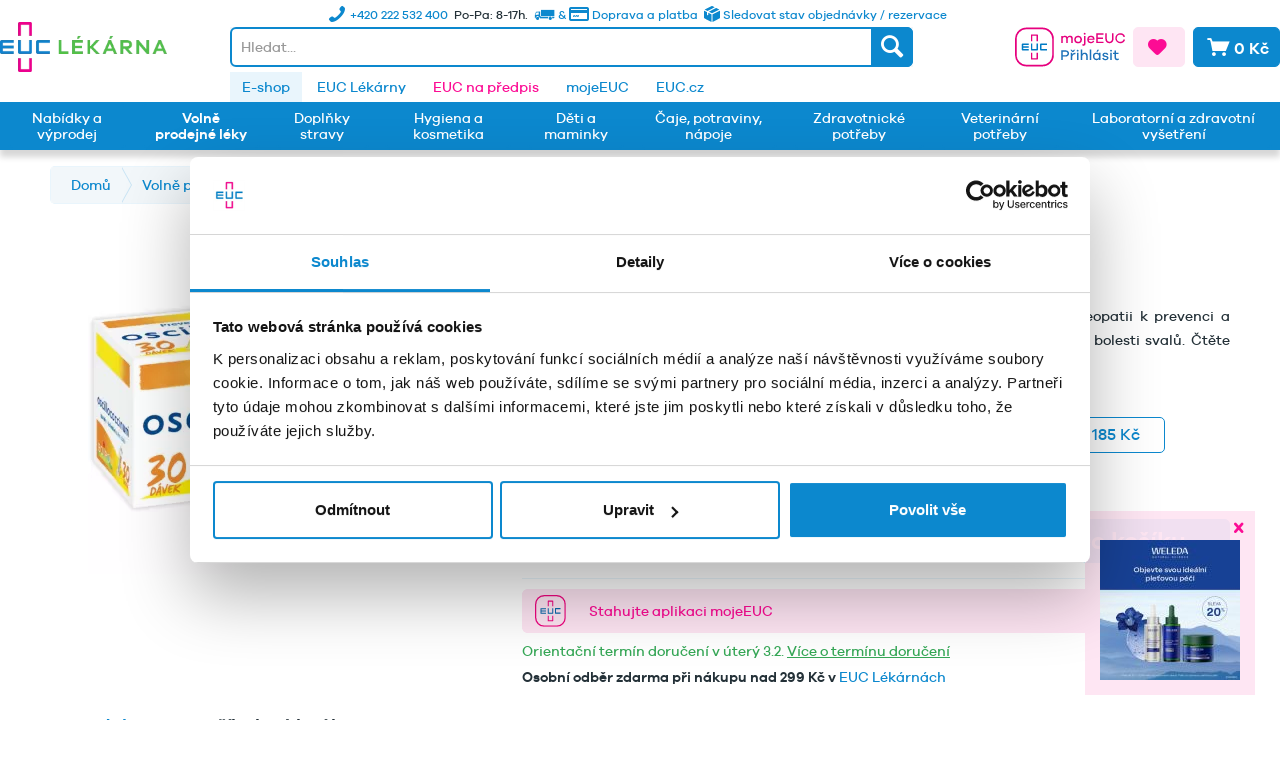

--- FILE ---
content_type: text/html; charset=UTF-8
request_url: https://www.euclekarna.cz/volne-prodejne-leky/leky-na-chripku-a-nachlazeni/leky-na-chripku-a-nachlazeni-deti/16651/oscillococcinum-gra.30x1g
body_size: 69491
content:
<!DOCTYPE html>
<html class="no-js" lang="cz-CZ" itemscope="itemscope" itemtype="http://schema.org/WebPage">
<head>
<meta charset="utf-8"><script>window.dataLayer = window.dataLayer || [];</script><script>window.dataLayer.push({"ecommerce":{"detail":{"actionField":{"list":"L\u00e9ky na ch\u0159ipku a nachlazen\u00ed d\u011bti"},"products":[{"name":"Oscillococcinum 1g gra mcd.30","id":"MD281518","price":559,"brand":{"@type":"brand","name":"BOIRON"},"category":"L\u00e9ky na ch\u0159ipku a nachlazen\u00ed d\u011bti","variant":""}]},"currencyCode":0},"google_tag_params":{"ecomm_pagetype":"product","ecomm_prodid":"MD281518"}});</script><!-- WbmTagManager -->
<script>
(function(w,d,s,l,i){w[l]=w[l]||[];w[l].push({'gtm.start':new Date().getTime(),event:'gtm.js'});var f=d.getElementsByTagName(s)[0],j=d.createElement(s),dl=l!='dataLayer'?'&l='+l:'';j.async=true;j.src='https://www.googletagmanager.com/gtm.js?id='+i+dl;f.parentNode.insertBefore(j,f);})(window,document,'script','dataLayer','GTM-T8HMGQM');
</script>
<!-- End WbmTagManager -->
<meta name="author" content="EUC" />
<meta name="robots" content="index,follow" />
<meta name="revisit-after" content="2 days" />
<meta name="keywords" content="Homeopatie" />
<meta name="description" content="OSCILLOCOCCINUM je homeopatický léčivý přípravek užívaný tradičně v homeopatii k prevenci a léčbě chřipkových stavů, jako jsou např. horečka, zimnice, bolest hlavy, únava a bolesti svalů. Čtěte pozorně příbalový leták." />
<meta property="og:type" content="product" />
<meta property="og:site_name" content="EUC Lékárna" />
<meta property="og:url" content="https://www.euclekarna.cz/volne-prodejne-leky/leky-na-chripku-a-nachlazeni/leky-na-chripku-a-nachlazeni-deti/16651/oscillococcinum-gra.30x1g" />
<meta property="og:title" content="Oscillococcinum 1g gra mcd.30" />
<meta property="og:description" content="Co je přípravek Oscillococcinum a k čemu se používá
Oscillococcinum je homeopatický léčivý přípravek užívaný tradičně v homeopatii k prevenci a…" />
<meta property="og:image" content="https://www.euclekarna.cz/media/image/62/33/ac/oscillococcinum30.png" />
<meta property="product:brand" content="BOIRON" />
<meta property="product:price" content="559,00" />
<meta property="product:product_link" content="https://www.euclekarna.cz/volne-prodejne-leky/leky-na-chripku-a-nachlazeni/leky-na-chripku-a-nachlazeni-deti/16651/oscillococcinum-gra.30x1g" />
<meta name="twitter:card" content="product" />
<meta name="twitter:site" content="EUC Lékárna" />
<meta name="twitter:title" content="Oscillococcinum 1g gra mcd.30" />
<meta name="twitter:description" content="Co je přípravek Oscillococcinum a k čemu se používá
Oscillococcinum je homeopatický léčivý přípravek užívaný tradičně v homeopatii k prevenci a…" />
<meta name="twitter:image" content="https://www.euclekarna.cz/media/image/62/33/ac/oscillococcinum30.png" />
<meta itemprop="copyrightHolder" content="EUC Lékárna" />
<meta itemprop="copyrightYear" content="2026" />
<meta itemprop="isFamilyFriendly" content="True" />
<meta itemprop="image" content="https://www.euclekarna.cz/media/image/1c/b6/08/logo_euc_lekarna.png" />
<meta name="viewport" content="width=device-width, initial-scale=1.0">
<meta name="mobile-web-app-capable" content="yes">
<meta name="apple-mobile-web-app-title" content="EUC Lékárna">
<meta name="apple-mobile-web-app-capable" content="yes">
<meta name="apple-mobile-web-app-status-bar-style" content="default">
<link rel="apple-touch-icon-precomposed" href="https://www.euclekarna.cz/media/image/c0/da/3f/img_mobile_logo-2x.png">
<link rel="shortcut icon" href="https://www.euclekarna.cz/media/image/eb/9f/f9/img_logo-2x.png">
<meta name="msapplication-navbutton-color" content="#eb168d" />
<meta name="application-name" content="EUC Lékárna" />
<meta name="msapplication-starturl" content="https://www.euclekarna.cz/" />
<meta name="msapplication-window" content="width=1024;height=768" />
<meta name="msapplication-TileImage" content="https://www.euclekarna.cz/media/image/c0/da/3f/img_mobile_logo-2x.png">
<meta name="msapplication-TileColor" content="#eb168d">
<meta name="theme-color" content="#eb168d" />
<link rel="canonical" href="https://www.euclekarna.cz/volne-prodejne-leky/leky-na-chripku-a-nachlazeni/leky-na-chripku-a-nachlazeni-deti/16651/oscillococcinum-gra.30x1g" />
<title itemprop="name">Oscillococcinum 1g gra.mcd.30 | EUC Lékárna</title>
<link rel="stylesheet" href="https://cdn.luigisbox.com/autocomplete.css" />
<link rel="dns-prefetch" href="//live.luigisbox.com" />
<link href="/web/cache/1768395388_ade59ed044b9cc3487eee9c0e42537c2.css" media="all" rel="stylesheet" type="text/css" />
<style type="text/css">
.notification-bar { font-family: galano_grotesque;}
</style>
<style>img.lazy,img.lazyloading {background: url("[data-uri]") no-repeat 50% 50%;background-size: 50%;}</style>
<script>
window.dataLayer = window.dataLayer || [];
function gtag(){dataLayer.push(arguments);}
gtag('consent', 'default', {
'ad_storage': 'denied',
'analytics_storage': 'denied',
'functionality_storage': 'denied',
'personalization_storage': 'denied',
'security_storage': 'denied',
'wait_for_update': 500
});
</script>
<script id="Cookiebot" src="https://consent.cookiebot.com/uc.js" data-cbid="d535a6e6-57f5-4dc9-8284-5ee9a013bfd4" type="text/javascript" async></script>
<script>
const defaultCustomerGroup = 'EK';
function LBInitAutocomplete() {
AutoComplete({
Layout: 'grid',
TrackerId: '271394-321103',
Locale: 'cz',
Types: [
{
type: 'item',
name: 'Items',
attributes: ['available', 'notAvailable'],
},
{
type: 'category',
name: 'Categories',
},
{
type: 'article',
name: 'Article',
},
{
type: 'query',
name: 'Query',
},
],
BeforeRender: (query, results) => {
results.forEach((res) => {
if (res.type === 'item') {
res.url = res.attributes.web_url;
if (res.attributes?.product_code[0]) {
res.attributes.lb_id = res.attributes.product_code[0];
}
res.attributes.notAvailable = res.attributes.available = null;
if (res.attributes.availability === 0 || res.attributes.availability_rank === 15) {
res.attributes.notAvailable = res.attributes.availability_rank_text[0];
} else {
res.attributes.available = res.attributes.availability_rank_text[0];
}
if (res.attributes.attr_badge !== undefined && res.attributes.attr_badge !== null) {
res._after_title = `
<div class="product--badge">
<div class="badge--warning">` + res.attributes.attr_badge + `</div>
</div>
`;
}
if (res.attributes.attr_promotion !== undefined && res.attributes.attr_promotion !== null) {
res._after_title = `
<div class="product--badge">
<div class="badge--warning">` + res.attributes.attr_promotion + `</div>
</div>
`;
}
if (window.userCustomerGroup !== null && defaultCustomerGroup !== window.userCustomerGroup) {
let key = `price_group_${window.userCustomerGroup}`;
let keyOld = `price_old_group_${window.userCustomerGroup}`;
if (res.attributes[key]) {
res.attributes.price_amount = res.attributes[key];
}
if (res.attributes[keyOld]) {
res.attributes.price_old_amount = res.attributes[keyOld];
}
}
}
});
return results;
},
Actions: [
{
forRow: (row) => {
return row.type === 'item' && row.attributes.availability_rank === 1;
},
iconUrl: 'https://www.euclekarna.cz/media/vector/4e/5d/4b/basket.svg',
title: 'Přidat do košíku',
action: (e, result) => {
e.preventDefault();
let url = 'https://www.euclekarna.cz/DvsnCartUrl/index/articles/__ArticleNumber/source/search';
window.location.href = url.replace('__ArticleNumber', result.attributes.original_url);
}
}
],
Translations: {
cz: {
showAllTitle: '<i class="icon--arrow-right"></i> Zobrazit všechny výsledky',
"types": {
"brand": {
"name": "Výrobce",
},
},
}
},
AfterRender: (query, results) => {
results.forEach((result) => {
let productItem = document.querySelector(`a[data-autocomplete-id="${result["data-autocomplete-id"]}"]`);
if (productItem && result.attributes?.lb_id) {
productItem.setAttribute('data-lb-id', result.attributes.lb_id);
productItem
.getElementsByClassName('luigi-ac-action')[0]
.setAttribute('data-lb-action', 'buy');
}
});
}
}, '#autocomplete', document);
}
</script>
<script type="text/javascript" src="https://client.smartform.cz/v2/smartform.js" async></script>
<script type="text/javascript">
var smartform = smartform || { };
smartform.beforeInit = function () {
smartform.setClientId('WwVeFI6hjV');
}
smartform.afterInit = () => {
let smarformInstanceBillingAddress = smartform.getInstance('smartform-instance-billing-address');
if (smarformInstanceBillingAddress) {
smarformInstanceBillingAddress.addressControl.addValidationCallback(addressBillingValidationCallback);
}
let smarformInstanceShippingAddress = smartform.getInstance('smartform-instance-shipping-address');
if (smarformInstanceShippingAddress) {
smarformInstanceShippingAddress.addressControl.addValidationCallback(addressShippingValidationCallback);
}
let smarformInstanceEmail = smartform.getInstance();
if (smarformInstanceEmail) {
smarformInstanceEmail.emailControl.addValidationCallback(emailValidationCallback);
}
let smarformInstanceCompany = smartform.getInstance('smartform-instance-billing');
if (smarformInstanceCompany) {
smarformInstanceCompany.companyControl.addValidationCallback(companyBillingValidationCallback);
}
};
window.addEventListener('load', () => {
const inputs = ['#street', '#zipcode', '#city', '#street2', '#zipcode2', '#city2', '#register_billing_company', '#register_billing_text1', '#register_billing_vatid', '#register_personal_email_smartform_validate', '#company2'];
inputs.forEach((elementId) => {
let element = document.querySelector(elementId);
if (element) {
element.setAttribute('autocomplete', 'nope');
}
});
let registerPersonalCustomerType = document.getElementById('register_personal_customer_type');
if (registerPersonalCustomerType) {
smartFormAddressChangeClass(registerPersonalCustomerType.value);
registerPersonalCustomerType.addEventListener('change', (e) => {
smartFormAddressChangeClass(e.target.value);
});
}
});
</script>
</head>
<body class="is--ctl-detail is--act-index is--no-sidebar" >
<div class="page-wrap">
<noscript class="noscript-main">
<div class="alert is--warning">
<div class="alert--icon">
<i class="icon--element icon--warning"></i>
</div>
<div class="alert--content">
Abyste mohly využívat EUC&#x20;L&#xE9;k&#xE1;rna v celém rozsahu, doporučujeme Vám si aktivovat Javascript na Vašem prohlížeci.
</div>
</div>
<!-- WbmTagManager (noscript) -->
<iframe src="https://www.googletagmanager.com/ns.html?id=GTM-T8HMGQM"
        height="0" width="0" style="display:none;visibility:hidden"></iframe>
<!-- End WbmTagManager (noscript) --></noscript>
<div id="side-banner" class="side-banner">
<div class="side-banner--close-wrapper">
<div id="side-banner--close" class="btn icon--cross side-banner--close"></div>
</div>
<div class="side-banner--body">
<div class="side-banner--title">
<a href="https://www.euclekarna.cz/nabidky-a-vyprodej/nabidka-weleda-150/" target="_blank">                        Weleda Face Care -20%
</a>                </div>
<div class="side-banner--content">
<p><a title="Weleda Face Care -20%" href="https://www.euclekarna.cz/nabidky-a-vyprodej/nabidka-weleda-150/"><img src="https://www.euclekarna.cz/media/image/94/8b/44/Weleda-Face-Care_pop_up_140x140.jpg" alt="" width="140" height="140"></a></p>
</div>
</div>
</div>
<header class="header-main">
<div class="top-bar">
<div class="container">
<div class="row no-margin">
<div class="bs-col">
</div>
<div class="bs-col-auto">
<div class="header-shopinfo d-none d-md-block">
<ul class="shopinfo--list">
<li class="shopinfo--entry">
<a class="navigation--link" href="https://www.euclekarna.cz/status" title=" Sledovat stav objednávky / rezervace">
<img class="img-icon icon-box" src="/themes/Frontend/EUC/frontend/_public/src/img/icons/delivery-box.svg" alt="Icon">
<span>
Sledovat stav objednávky / rezervace
</span>
</a>
</li>
<li class="shopinfo--entry">
<a class="navigation--link" href="https://www.euclekarna.cz/doprava-a-platba" title="Doprava a platba">
<i class="icon--truck"></i> & <i class="icon--creditcard"></i>
<span class="d-none d-xl-inline"> Doprava a platba</span>
</a>
</li>
<li class="shopinfo--entry">Po-Pa: 8-17h.</li>
<li class="shopinfo--entry">
<a class="navigation--link" href="https://www.euclekarna.cz/kontakty" title="Kontakty">
<i class="icon--phone"></i>
<span class="shopinfo--text"><span class="d-none d-xl-inline">+420 222 532 400 </span>
</a></li>
</ul>
</div>
</div>
<div class="bs-col">
</div>
</div>
</div>
</div>
<div class="container header--navigation d-md-flex align-items-center">
<div class="logo-main block-group" role="banner">
<div class="logo--shop block">
<a class="logo--link" href="https://www.euclekarna.cz/" title="EUC Lékárna - Přejít na domovskou stránku">
<picture>
<source srcset="https://www.euclekarna.cz/media/image/3b/13/aa/logo_euc_lekarna.webp" type="image/webp" media="(min-width: 78.75em)">
<source srcset="https://www.euclekarna.cz/media/image/1c/b6/08/logo_euc_lekarna.png" media="(min-width: 78.75em)">
<source srcset="https://www.euclekarna.cz/media/image/3b/13/aa/logo_euc_lekarna.webp" type="image/webp" media="(min-width: 64em)">
<source srcset="https://www.euclekarna.cz/media/image/1c/b6/08/logo_euc_lekarna.png" media="(min-width: 64em)">
<source srcset="https://www.euclekarna.cz/media/image/3b/13/aa/logo_euc_lekarna.webp" type="image/webp" media="(min-width: 48em)">
<source srcset="https://www.euclekarna.cz/media/image/1c/b6/08/logo_euc_lekarna.png" media="(min-width: 48em)">
<source srcset="https://www.euclekarna.cz/media/image/3b/13/aa/logo_euc_lekarna.webp" type="image/webp">
<img srcset="https://www.euclekarna.cz/media/image/1c/b6/08/logo_euc_lekarna.png" alt="EUC Lékárna - Přejít na domovskou stránku" />
</picture>
</a>
</div>
</div>
<div class="header-shopinfo  d-md-none">
<ul class="shopinfo--list">
<li class="shopinfo--entry">
<a class="navigation--link" href="https://www.euclekarna.cz/doprava-a-platba" title="Doprava a platba">
<i class="icon--truck"></i> & <i class="icon--creditcard"></i>
<span class="d-none d-md-inline"> Doprava a platba</span>
</a>
</li>
<li class="shopinfo--entry">Po-Pa: 8-17h.</li>
<li class="shopinfo--entry">
<a class="navigation--link" href="https://www.euclekarna.cz/kontakty" title="Kontakty">
<i class="icon--phone"></i>
<span class="shopinfo--text">+420 222 532 400 </span>
</a>
</li>
</ul>
</div>
<nav class="shop--navigation block-group">
<ul class="navigation--list block-group" role="menubar">
<li class="navigation--entry entry--menu-left" role="menuitem">
<a class="entry--link entry--trigger btn is--icon-left" href="#offcanvas--left" data-offcanvas="true" data-offCanvasSelector=".sidebar-main">
<i class="icon--menu"></i>
</a>
</li>
<li class="navigation--entry entry--search" role="menuitem" data-search="true" aria-haspopup="true"
data-minLength="3"
data-always-on-top-mobile="false"
>
<a class="btn entry--link entry--trigger" href="#show-hide--search" title="Zobrazit / zavřít hledání">
<i class="icon--search"></i>
<span class="search--display">Hledat</span>
</a>
<form action="/fullSearch" method="get" class="main-search--form">
<input id="autocomplete" class="main-search--field" name="q"
placeholder="Hledat..."/>
<button type="submit" class="main-search--button">
<i class="icon--search"></i>
<span class="main-search--text">Hledat</span>
</button>
<div class="form--ajax-loader">&nbsp;</div>
</form>
<div class="main-search--results"></div>
</li>

    <li class="navigation--entry entry--account"
        role="menuitem">
        
                                                                    <a href="https://moje.euc.cz/context-access/?&destinationUrl=[base64]&sourceUrl=aHR0cHM6Ly93d3cuZXVjbGVrYXJuYS5jei92b2xuZS1wcm9kZWpuZS1sZWt5L2xla3ktbmEtY2hyaXBrdS1hLW5hY2hsYXplbmkvbGVreS1uYS1jaHJpcGt1LWEtbmFjaGxhemVuaS1kZXRpLzE2NjUxL29zY2lsbG9jb2NjaW51bS1ncmEuMzB4MWc&accessType=login&target=eShop"
               title="Můj účet"
               class="btn entry--link  btn-moje-euc-login btn--border-logged">
                                    <div class="small-name-euc-login"><span class="is--uppercase">Účet</span></div>
                    <div class="icon-euc-login"><svg xmlns:xlink="http://www.w3.org/1999/xlink" xmlns="http://www.w3.org/2000/svg"
     class="icon-euc-moje-euc" width="110" height="40">
    <defs>
        <symbol xmlns="http://www.w3.org/2000/svg" viewBox="0 0 266 94" id="icon-moje-euc-login">

            <rect class="cls-1" x="2" y="2" width="90" height="90" rx="25.55" stroke="#E6007E" fill="#FFFFFF"
                  stroke-width="4px"></rect>
            <path class="cls-2"
                  d="M217.24,366.84a1.65,1.65,0,0,0-1.65-1.66h-13.5a1.66,1.66,0,0,0-1.66,1.66v0h0V382h3.36V368.53h10.09V382h3.36V366.86h0v0"
                  transform="translate(-161.83 -348.7)" ></path>
            <path class="cls-3"
                  d="M217.24,402.44a1.65,1.65,0,0,1-1.65,1.66h-13.5a1.66,1.66,0,0,1-1.66-1.66v0h0V387.3h3.36v13.44h10.09V387.3h3.36v15.12h0v0"
                  transform="translate(-161.83 -348.7)" ></path>
            <path class="cls-3"
                  d="M181.67,394v-3.36h13.44v-3.36H180a1.65,1.65,0,0,0-1.66,1.65v13.5A1.66,1.66,0,0,0,180,404.1h15.14v-3.37H181.67v-3.36h13.45V394Z"
                  transform="translate(-161.83 -348.7)" ></path>
            <path class="cls-2"
                  d="M217.24,424.56a1.65,1.65,0,0,1-1.65,1.65h-13.5a1.65,1.65,0,0,1-1.66-1.65v0h0V409.41h3.36v13.45h10.09V409.41h3.36v15.13h0v0"
                  transform="translate(-161.83 -348.7)" ></path>
            <path class="cls-3"
                  d="M224.21,387.29a1.65,1.65,0,0,0-1.66,1.65v13.5a1.66,1.66,0,0,0,1.66,1.66h15.14v-3.37H225.91V390.65h13.44v-3.36H224.21"
                  transform="translate(-161.83 -348.7)" ></path>
            <path class="cls-2"
                  d="M301.46,375.12v11.07h-3.6V375.86a3.86,3.86,0,0,0-3.92-4.17c-2.84,0-4.69,2-4.69,5.88v8.62h-3.64V375.86a3.86,3.86,0,0,0-3.92-4.17c-2.8,0-4.63,2-4.63,5.88v8.62h-3.64V368.82h3.64v2a6.84,6.84,0,0,1,5.57-2.45,6.41,6.41,0,0,1,5.78,3.19,7.64,7.64,0,0,1,6.47-3.19A6.49,6.49,0,0,1,301.46,375.12Z"
                  transform="translate(-161.83 -348.7)" ></path>
            <path class="cls-2"
                  d="M323.72,377.5a9.31,9.31,0,0,1-18.62,0c0-5.39,4.2-9.06,9.35-9.06A8.93,8.93,0,0,1,323.72,377.5Zm-3.53,0a5.76,5.76,0,1,0-5.74,5.95A5.77,5.77,0,0,0,320.19,377.5Z"
                  transform="translate(-161.83 -348.7)" ></path>
            <path class="cls-2"
                  d="M325,388.67a4.33,4.33,0,0,0,1.64.39,1.77,1.77,0,0,0,2-1.75V368.82h3.65v19a4.46,4.46,0,0,1-4.73,4.69,8.45,8.45,0,0,1-3.22-.63Zm7.7-25.06a2.24,2.24,0,0,1-2.35,2.24,2.21,2.21,0,0,1-2.31-2.24,2.28,2.28,0,0,1,2.31-2.28A2.31,2.31,0,0,1,332.68,363.61Z"
                  transform="translate(-161.83 -348.7)" ></path>
            <path class="cls-2"
                  d="M354.14,378.38H340.06a5.39,5.39,0,0,0,5.25,5.14,5.18,5.18,0,0,0,5.11-3l3.26.7a8.44,8.44,0,0,1-8.37,5.47,9.18,9.18,0,0,1,.14-18.35,8.71,8.71,0,0,1,8.69,8.79Zm-14-2.59h10.22a4.85,4.85,0,0,0-4.94-4.24A5.3,5.3,0,0,0,340.17,375.79Z"
                  transform="translate(-161.83 -348.7)" ></path>
            <path class="cls-2" d="M375.62,386.19H358.16V362.73h17.43v3.4H361.9v6.61h12.64v3.36H361.9v6.69h13.72Z"
                  transform="translate(-161.83 -348.7)" ></path>
            <path class="cls-2"
                  d="M400.2,375.82c0,6.48-4,10.86-9.91,10.86s-10.12-4.38-10.12-10.86V362.73h3.75v13.09c0,4.38,2.52,7.25,6.37,7.25,3.67,0,6.16-2.87,6.16-7.25V362.73h3.75Z"
                  transform="translate(-161.83 -348.7)" ></path>
            <path class="cls-2"
                  d="M424.34,377.22,428,378c-1.3,5.5-5.85,8.69-11.38,8.69a12.22,12.22,0,1,1,0-24.44c5.53,0,10.05,3.22,11.38,8.4l-3.65,1.05a7.56,7.56,0,0,0-7.73-5.91,8.68,8.68,0,0,0,0,17.36A7.56,7.56,0,0,0,424.34,377.22Z"
                  transform="translate(-161.83 -348.7)" ></path>
            <path class="cls-4"
                  d="M284.08,403.73c5.18,0,8.44,3.08,8.44,7.56s-3.26,7.63-8.44,7.63h-6.82v8.26h-3.75V403.73Zm0,11.76c2.94,0,4.69-1.68,4.69-4.2s-1.75-4.16-4.69-4.16h-6.82v8.36Z"
                  transform="translate(-161.83 -348.7)" ></path>
            <path class="cls-4"
                  d="M295.84,402.51h3.64l2.14,2.73,2.1-2.73h3.67l-4.06,5.11h-3.46ZM308,409.75l-.24,3.5c-.28,0-.7,0-1,0-4.41,0-6.58,3.08-6.58,7.84v6.12h-3.64V409.82h3.64v3.71a7.55,7.55,0,0,1,6.62-3.92A3.73,3.73,0,0,1,308,409.75Z"
                  transform="translate(-161.83 -348.7)" ></path>
            <path class="cls-4"
                  d="M315.65,404.61a2.33,2.33,0,0,1-4.65,0,2.33,2.33,0,0,1,4.65,0Zm-4.13,22.57V409.82h3.64v17.36Z"
                  transform="translate(-161.83 -348.7)" ></path>
            <path class="cls-4"
                  d="M337.56,416.68v10.5h-3.67v-9.76c0-2.84-1.65-4.73-4.13-4.73-3.12,0-5.18,2.1-5.18,6.48v8h-3.64V402h3.64v10a7.5,7.5,0,0,1,6-2.63C334.76,409.33,337.56,412.34,337.56,416.68Z"
                  transform="translate(-161.83 -348.7)" ></path>
            <path class="cls-4"
                  d="M342.67,427.18V402h3.64v25.2Z"
                  transform="translate(-161.83 -348.7)"></path>
            <path class="cls-4"
                  d="M368.82,427.18h-3.64v-2a8.51,8.51,0,0,1-6.3,2.48c-4.55,0-8.62-3.67-8.62-9.17a8.79,8.79,0,0,1,8.62-9.17,8.48,8.48,0,0,1,6.3,2.49v-2h3.64Zm-3.64-8.68a5.79,5.79,0,0,0-5.71-5.95,5.58,5.58,0,0,0-5.67,5.95c0,3.68,2.49,5.95,5.67,5.95A5.76,5.76,0,0,0,365.18,418.5Zm-6.65-11.16,2.55-5h4.27l-3.71,5Z"
                  transform="translate(-161.83 -348.7)" ></path>
            <path class="cls-4"
                  d="M376.51,421.76c.25,2.06,2.07,2.94,4.35,2.94,2.1,0,3.43-.95,3.43-2.31,0-1.05-.74-1.72-2.35-2.07l-3.78-.77c-3-.66-4.73-2.27-4.73-4.72,0-3.22,2.7-5.5,6.86-5.5,4,0,6.69,2.1,7.32,5l-3.46.73c-.28-1.68-1.72-2.83-4-2.83s-3.08,1.05-3.08,2.27c0,1,.56,1.61,2.1,2l4.13.91c2.8.6,4.52,2.24,4.52,4.69,0,3.64-3,5.6-7.32,5.6-3.88,0-7.21-1.64-7.67-5.14Z"
                  transform="translate(-161.83 -348.7)" ></path>
            <path class="cls-4"
                  d="M396.39,404.61a2.33,2.33,0,0,1-4.65,0,2.33,2.33,0,0,1,4.65,0Zm-4.13,22.57V409.82h3.64v17.36Z"
                  transform="translate(-161.83 -348.7)" ></path>
            <path class="cls-4"
                  d="M413.23,426.34a7.72,7.72,0,0,1-4.31,1.33c-3.74,0-6.26-2.1-6.26-6.4v-8.44h-3.75v-3h3.75v-5.39h3.64v5.39h5.95v3H406.3V421c0,2.17,1.16,3.22,2.87,3.22a5.75,5.75,0,0,0,2.94-.94Z"
                  transform="translate(-161.83 -348.7)" ></path>
        </symbol>
    </defs>
    <use xlink:href="#icon-moje-euc-login"></use>
</svg>
</div>
                    <div class="icon-euc-cross"><svg xmlns:xlink="http://www.w3.org/1999/xlink" xmlns="http://www.w3.org/2000/svg" class="icon-euc-moje-euc d-lg-none"
     width="30" height="30">
    <defs>
        <symbol xmlns="http://www.w3.org/2000/svg" viewBox="0 0 94 94" id="icon-moje-euc-login-mobile">
            <path class="cls-2"
                  d="M314.54,366.84a1.65,1.65,0,0,0-1.65-1.66H299.38a1.65,1.65,0,0,0-1.65,1.66v0h0V382h3.36V368.53h10.09V382h3.36V366.86h0v0"
                  transform="translate(-259.13 -348.7)" fill="#E6007E"></path>
            <path class="cls-3"
                  d="M314.54,402.44a1.65,1.65,0,0,1-1.65,1.66H299.38a1.65,1.65,0,0,1-1.65-1.66v0h0V387.3h3.36v13.44h10.09V387.3h3.36v15.12h0v0"
                  transform="translate(-259.13 -348.7)" fill="#007BC4"></path>
            <path class="cls-3"
                  d="M279,394v-3.36h13.45v-3.36H277.27a1.65,1.65,0,0,0-1.66,1.65v13.5a1.66,1.66,0,0,0,1.66,1.66h15.14v-3.37H279v-3.36h13.46V394Z"
                  transform="translate(-259.13 -348.7)" fill="#007BC4"></path>
            <path class="cls-2"
                  d="M314.54,424.56a1.65,1.65,0,0,1-1.65,1.65H299.38a1.65,1.65,0,0,1-1.65-1.65v0h0V409.41h3.36v13.45h10.09V409.41h3.36v15.13h0v0"
                  transform="translate(-259.13 -348.7)" fill="#E6007E"></path>
            <path class="cls-3"
                  d="M321.5,387.29a1.65,1.65,0,0,0-1.65,1.65v13.5a1.65,1.65,0,0,0,1.65,1.66h15.15v-3.37H323.2V390.65h13.45v-3.36H321.5"
                  transform="translate(-259.13 -348.7)" fill="#007BC4"></path>
        </symbol>
    </defs>
    <use xlink:href="#icon-moje-euc-login-mobile"></use>
</svg>
</div>
                            </a>
        
    </li>



    <li class="navigation--entry entry--notepad" role="menuitem">
    <a href="https://www.euclekarna.cz/note" title="Oblíbené" class="btn is--icon-left is--primary-alt">
    <i class="icon--heart"></i>
        </a>
    </li>




    <li class="navigation--entry entry--cart" role="menuitem">
        <a class="btn is--icon-left is--secondary cart--link" href="https://www.euclekarna.cz/checkout/cart" title="Nákupní košík">
            <span class="cart--display">
                                    Nákupní košík
                            </span>

            <span class="badge is--primary is--minimal cart--quantity is--hidden">0</span>

            <i class="icon--basket"></i>

            <span class="cart--amount">
                0 Kč
            </span>
        </a>
        <div class="ajax-loader">&nbsp;</div>
    </li>




</ul>
</nav>
<div class="container--ajax-cart" data-collapse-cart="true"></div>
</div>
</header>
<nav class="navigation-secondary">
<div class="container">
<div class="container block-group">
<div class="left-offset"></div>
<nav class="navigation" role="menubar">
<div class="euc-links">
<div class="navigation--entry is--active">
<a
href="https://www.euclekarna.cz/"
title="E-shop"
>E-shop</a>
</div>
<div class="navigation--entry ">
<a
href="https://www.euclekarna.cz/euc-lekarny"
title="EUC Lékárny"
>EUC Lékárny</a>
</div>
<div class="navigation--entry is--primary-text">
<a
href="https://eucnapredpis.cz/?utm_source=euclekarna.cz&utm_medium=referral&utm_campaign=erecept&utm_term=odkaz_topmenu"
title="EUC na předpis"
target="_blank"                     rel="nofollow noopener">EUC na předpis</a>
</div>
<div class="navigation--entry ">
<a
href="https://moje.euc.cz/?utm_source=euclekarna.cz&utm_medium=referral&utm_campaign=mojeeuc&utm_term=odkaz_topmenu"
title="mojeEUC"
target="_blank"                    >mojeEUC</a>
</div>
<div class="navigation--entry ">
<a
href="https://www.euc.cz/"
title="EUC.cz"
target="_blank"                    >EUC.cz</a>
</div>
</div>
</nav>
</div>
</div>
</nav>
<nav class="navigation-main">
<div class="container" data-menu-scroller="true" data-listSelector=".navigation--list.container" data-viewPortSelector=".navigation--list-wrapper">
<div class="navigation--list-wrapper">
<ul class="navigation--list container d-flex align-items-stretch" role="menubar" itemscope="itemscope" itemtype="http://schema.org/SiteNavigationElement">
<li class="navigation--entry " role="menuitem"><a class="navigation--link " href="https://www.euclekarna.cz/akce/" title="Nabídky a výprodej" itemprop="url"><span class="d-flex align-items-center" itemprop="name">Nabídky a výprodej</span></a></li><li class="navigation--entry is--active " role="menuitem"><a class="navigation--link  is--active" href="https://www.euclekarna.cz/volne-prodejne-leky/" title="Volně prodejné léky" itemprop="url"><span class="d-flex align-items-center" itemprop="name">Volně prodejné léky</span></a></li><li class="navigation--entry " role="menuitem"><a class="navigation--link " href="https://www.euclekarna.cz/doplnky-stravy/" title="Doplňky stravy" itemprop="url"><span class="d-flex align-items-center" itemprop="name">Doplňky stravy</span></a></li><li class="navigation--entry " role="menuitem"><a class="navigation--link " href="https://www.euclekarna.cz/hygiena-a-kosmetika/" title="Hygiena a kosmetika" itemprop="url"><span class="d-flex align-items-center" itemprop="name">Hygiena a kosmetika</span></a></li><li class="navigation--entry " role="menuitem"><a class="navigation--link " href="https://www.euclekarna.cz/deti-a-maminky/" title="Děti a maminky" itemprop="url"><span class="d-flex align-items-center" itemprop="name">Děti a maminky</span></a></li><li class="navigation--entry " role="menuitem"><a class="navigation--link " href="https://www.euclekarna.cz/caje-potraviny-napoje/" title="Čaje, potraviny, nápoje" itemprop="url"><span class="d-flex align-items-center" itemprop="name">Čaje, potraviny, nápoje</span></a></li><li class="navigation--entry " role="menuitem"><a class="navigation--link " href="https://www.euclekarna.cz/zdravotnicke-potreby/" title="Zdravotnické potřeby" itemprop="url"><span class="d-flex align-items-center" itemprop="name">Zdravotnické potřeby</span></a></li><li class="navigation--entry " role="menuitem"><a class="navigation--link " href="https://www.euclekarna.cz/veterinarni-potreby/" title="Veterinární potřeby" itemprop="url"><span class="d-flex align-items-center" itemprop="name">Veterinární potřeby</span></a></li><li class="navigation--entry " role="menuitem"><a class="navigation--link " href="https://www.euclekarna.cz/laboratorni-vysetreni/" title="Laboratorní a zdravotní vyšetření" itemprop="url"><span class="d-flex align-items-center" itemprop="name">Laboratorní a zdravotní vyšetření</span></a></li>            </ul>
</div>
<div class="advanced-menu" data-advanced-menu="true" data-hoverDelay="250">
<div class="menu--container">
<div class="content--wrapper has--content has--teaser">
<ul class="menu--list menu--level-0 " style="width: 100%;">
<div class="row">
<li class="menu--list-item item--level-0 bs-col-3" style="width: 100%">
<div class="row">
<div class="bs-col-2 column--image">
<img src="https://www.euclekarna.cz/media/image/ec/5d/fb/new-1.png" />
</div>
<div class="bs-col-10 column--links">
<a href="https://www.euclekarna.cz/nabidky-a-vyprodej/novinky/" class="menu--list-item-link" aria-label="Novinky" title="Novinky">Novinky</a>
</div>
</div>
</li>
<li class="menu--list-item item--level-0 bs-col-3" style="width: 100%">
<div class="row">
<div class="bs-col-2 column--image">
<img src="/themes/Frontend/EUC/frontend/_public/src/img/icons/logo-plus.svg" />
</div>
<div class="bs-col-10 column--links">
<a href="https://www.euclekarna.cz/nabidky-a-vyprodej/nabidka-aderma-sleva-100/" class="menu--list-item-link" aria-label="Nabídka A-Derma sleva -100Kč" title="Nabídka A-Derma sleva -100Kč">Nabídka A-Derma sleva -100Kč</a>
</div>
</div>
</li>
<li class="menu--list-item item--level-0 bs-col-3" style="width: 100%">
<div class="row">
<div class="bs-col-2 column--image">
<img src="/themes/Frontend/EUC/frontend/_public/src/img/icons/logo-plus.svg" />
</div>
<div class="bs-col-10 column--links">
<a href="https://www.euclekarna.cz/nabidky-a-vyprodej/nabidka-avene-100kc/" class="menu--list-item-link" aria-label="Nabídka Avene -100Kč" title="Nabídka Avene -100Kč">Nabídka Avene -100Kč</a>
</div>
</div>
</li>
<li class="menu--list-item item--level-0 bs-col-3" style="width: 100%">
<div class="row">
<div class="bs-col-2 column--image">
<img src="/themes/Frontend/EUC/frontend/_public/src/img/icons/logo-plus.svg" />
</div>
<div class="bs-col-10 column--links">
<a href="https://www.euclekarna.cz/nabidky-a-vyprodej/nabidka-bioderma-200/" class="menu--list-item-link" aria-label="Nabídka Bioderma -200Kč" title="Nabídka Bioderma -200Kč">Nabídka Bioderma -200Kč</a>
</div>
</div>
</li>
</div>
<div class="row">
<li class="menu--list-item item--level-0 bs-col-3" style="width: 100%">
<div class="row">
<div class="bs-col-2 column--image">
<img src="/themes/Frontend/EUC/frontend/_public/src/img/icons/logo-plus.svg" />
</div>
<div class="bs-col-10 column--links">
<a href="https://www.euclekarna.cz/nabidky-a-vyprodej/nabidka-cerave-20/" class="menu--list-item-link" aria-label="Nabídka Cerave -20%" title="Nabídka Cerave -20%">Nabídka Cerave -20%</a>
</div>
</div>
</li>
<li class="menu--list-item item--level-0 bs-col-3" style="width: 100%">
<div class="row">
<div class="bs-col-2 column--image">
<img src="/themes/Frontend/EUC/frontend/_public/src/img/icons/logo-plus.svg" />
</div>
<div class="bs-col-10 column--links">
<a href="https://www.euclekarna.cz/nabidky-a-vyprodej/nabidka-ducray-100/" class="menu--list-item-link" aria-label="Nabídka Ducray -100Kč" title="Nabídka Ducray -100Kč">Nabídka Ducray -100Kč</a>
</div>
</div>
</li>
<li class="menu--list-item item--level-0 bs-col-3" style="width: 100%">
<div class="row">
<div class="bs-col-2 column--image">
<img src="/themes/Frontend/EUC/frontend/_public/src/img/icons/logo-plus.svg" />
</div>
<div class="bs-col-10 column--links">
<a href="https://www.euclekarna.cz/nabidky-a-vyprodej/nabidka-eucerin/" class="menu--list-item-link" aria-label="Nabídka Eucerin Body a Aquaphor -30% " title="Nabídka Eucerin Body a Aquaphor -30% ">Nabídka Eucerin Body a Aquaphor -30% </a>
</div>
</div>
</li>
<li class="menu--list-item item--level-0 bs-col-3" style="width: 100%">
<div class="row">
<div class="bs-col-2 column--image">
<img src="/themes/Frontend/EUC/frontend/_public/src/img/icons/logo-plus.svg" />
</div>
<div class="bs-col-10 column--links">
<a href="https://www.euclekarna.cz/nabidky-a-vyprodej/nabidka-esthederm/" class="menu--list-item-link" aria-label="Nabídka Institut Esthederm 3 za 2" title="Nabídka Institut Esthederm 3 za 2">Nabídka Institut Esthederm 3 za 2</a>
</div>
</div>
</li>
</div>
<div class="row">
<li class="menu--list-item item--level-0 bs-col-3" style="width: 100%">
<div class="row">
<div class="bs-col-2 column--image">
<img src="/themes/Frontend/EUC/frontend/_public/src/img/icons/logo-plus.svg" />
</div>
<div class="bs-col-10 column--links">
<a href="https://www.euclekarna.cz/nabidky-a-vyprodej/nabidka-klorane-100kc/" class="menu--list-item-link" aria-label="Nabídka Klorane -100Kč" title="Nabídka Klorane -100Kč">Nabídka Klorane -100Kč</a>
</div>
</div>
</li>
<li class="menu--list-item item--level-0 bs-col-3" style="width: 100%">
<div class="row">
<div class="bs-col-2 column--image">
<img src="/themes/Frontend/EUC/frontend/_public/src/img/icons/logo-plus.svg" />
</div>
<div class="bs-col-10 column--links">
<a href="https://www.euclekarna.cz/nabidky-a-vyprodej/nabidka-lrp-20/" class="menu--list-item-link" aria-label="Nabídka LRP -20%" title="Nabídka LRP -20%">Nabídka LRP -20%</a>
</div>
</div>
</li>
<li class="menu--list-item item--level-0 bs-col-3" style="width: 100%">
<div class="row">
<div class="bs-col-2 column--image">
<img src="/themes/Frontend/EUC/frontend/_public/src/img/icons/logo-plus.svg" />
</div>
<div class="bs-col-10 column--links">
<a href="https://www.euclekarna.cz/nabidky-a-vyprodej/nabidka-magnapharm/" class="menu--list-item-link" aria-label="Nabídka PROfertil sleva" title="Nabídka PROfertil sleva">Nabídka PROfertil sleva</a>
</div>
</div>
</li>
<li class="menu--list-item item--level-0 bs-col-3" style="width: 100%">
<div class="row">
<div class="bs-col-2 column--image">
<img src="/themes/Frontend/EUC/frontend/_public/src/img/icons/logo-plus.svg" />
</div>
<div class="bs-col-10 column--links">
<a href="https://www.euclekarna.cz/nabidky-a-vyprodej/nabidka-movit/" class="menu--list-item-link" aria-label="Nabídka MOVit -15 %" title="Nabídka MOVit -15 %">Nabídka MOVit -15 %</a>
</div>
</div>
</li>
</div>
<div class="row">
<li class="menu--list-item item--level-0 bs-col-3" style="width: 100%">
<div class="row">
<div class="bs-col-2 column--image">
<img src="/themes/Frontend/EUC/frontend/_public/src/img/icons/logo-plus.svg" />
</div>
<div class="bs-col-10 column--links">
<a href="https://www.euclekarna.cz/nabidky-a-vyprodej/nabidka-puressentiel-15/" class="menu--list-item-link" aria-label="Nabídka Puressentiel Respiratory" title="Nabídka Puressentiel Respiratory">Nabídka Puressentiel Respiratory</a>
</div>
</div>
</li>
<li class="menu--list-item item--level-0 bs-col-3" style="width: 100%">
<div class="row">
<div class="bs-col-2 column--image">
<img src="/themes/Frontend/EUC/frontend/_public/src/img/icons/logo-plus.svg" />
</div>
<div class="bs-col-10 column--links">
<a href="https://www.euclekarna.cz/nabidky-a-vyprodej/nabidka-seni-care-10/" class="menu--list-item-link" aria-label="Nabídka Seni Care -10 %" title="Nabídka Seni Care -10 %">Nabídka Seni Care -10 %</a>
</div>
</div>
</li>
<li class="menu--list-item item--level-0 bs-col-3" style="width: 100%">
<div class="row">
<div class="bs-col-2 column--image">
<img src="/themes/Frontend/EUC/frontend/_public/src/img/icons/logo-plus.svg" />
</div>
<div class="bs-col-10 column--links">
<a href="https://www.euclekarna.cz/nabidky-a-vyprodej/nabidka-svr-20/" class="menu--list-item-link" aria-label="Nabídka SVR Topialyse -20%" title="Nabídka SVR Topialyse -20%">Nabídka SVR Topialyse -20%</a>
</div>
</div>
</li>
<li class="menu--list-item item--level-0 bs-col-3" style="width: 100%">
<div class="row">
<div class="bs-col-2 column--image">
<img src="/themes/Frontend/EUC/frontend/_public/src/img/icons/logo-plus.svg" />
</div>
<div class="bs-col-10 column--links">
<a href="https://www.euclekarna.cz/nabidky-a-vyprodej/tlakomery-veroval-15/" class="menu--list-item-link" aria-label="Nabídka Veroval tlakoměry -15%" title="Nabídka Veroval tlakoměry -15%">Nabídka Veroval tlakoměry -15%</a>
</div>
</div>
</li>
</div>
<div class="row">
<li class="menu--list-item item--level-0 bs-col-3" style="width: 100%">
<div class="row">
<div class="bs-col-2 column--image">
<img src="/themes/Frontend/EUC/frontend/_public/src/img/icons/logo-plus.svg" />
</div>
<div class="bs-col-10 column--links">
<a href="https://www.euclekarna.cz/nabidky-a-vyprodej/nabidka-vichy-dercos-100kc/" class="menu--list-item-link" aria-label="Nabídka Vichy Dercos -100Kč" title="Nabídka Vichy Dercos -100Kč">Nabídka Vichy Dercos -100Kč</a>
</div>
</div>
</li>
<li class="menu--list-item item--level-0 bs-col-3" style="width: 100%">
<div class="row">
<div class="bs-col-2 column--image">
<img src="/themes/Frontend/EUC/frontend/_public/src/img/icons/logo-plus.svg" />
</div>
<div class="bs-col-10 column--links">
<a href="https://www.euclekarna.cz/nabidky-a-vyprodej/nabidka-vitar-20/" class="menu--list-item-link" aria-label="Nabídka Vitar Kids -20% " title="Nabídka Vitar Kids -20% ">Nabídka Vitar Kids -20% </a>
</div>
</div>
</li>
<li class="menu--list-item item--level-0 bs-col-3" style="width: 100%">
<div class="row">
<div class="bs-col-2 column--image">
<img src="/themes/Frontend/EUC/frontend/_public/src/img/icons/logo-plus.svg" />
</div>
<div class="bs-col-10 column--links">
<a href="https://www.euclekarna.cz/nabidky-a-vyprodej/wecare-18/" class="menu--list-item-link" aria-label="Nabídka WeCare -18%" title="Nabídka WeCare -18%">Nabídka WeCare -18%</a>
</div>
</div>
</li>
<li class="menu--list-item item--level-0 bs-col-3" style="width: 100%">
<div class="row">
<div class="bs-col-2 column--image">
<img src="/themes/Frontend/EUC/frontend/_public/src/img/icons/logo-plus.svg" />
</div>
<div class="bs-col-10 column--links">
<a href="https://www.euclekarna.cz/nabidky-a-vyprodej/nabidka-weleda-20/" class="menu--list-item-link" aria-label="Nabídka Weleda Baby Mama -20%" title="Nabídka Weleda Baby Mama -20%">Nabídka Weleda Baby Mama -20%</a>
</div>
</div>
</li>
</div>
<div class="row">
<li class="menu--list-item item--level-0 bs-col-3" style="width: 100%">
<div class="row">
<div class="bs-col-2 column--image">
<img src="/themes/Frontend/EUC/frontend/_public/src/img/icons/logo-plus.svg" />
</div>
<div class="bs-col-10 column--links">
<a href="https://www.euclekarna.cz/nabidky-a-vyprodej/nabidka-weleda-face-care-20/" class="menu--list-item-link" aria-label="Nabídka Weleda Face Care -20%" title="Nabídka Weleda Face Care -20%">Nabídka Weleda Face Care -20%</a>
</div>
</div>
</li>
<li class="menu--list-item item--level-0 bs-col-3" style="width: 100%">
<div class="row">
<div class="bs-col-2 column--image">
<img src="/themes/Frontend/EUC/frontend/_public/src/img/icons/logo-plus.svg" />
</div>
<div class="bs-col-10 column--links">
<a href="https://www.euclekarna.cz/nabidky-a-vyprodej/nabidka-weleda-25/" class="menu--list-item-link" aria-label="Nabídka Weleda Body Care -20%" title="Nabídka Weleda Body Care -20%">Nabídka Weleda Body Care -20%</a>
</div>
</div>
</li>
<li class="menu--list-item item--level-0 bs-col-3" style="width: 100%">
<div class="row">
<div class="bs-col-2 column--image">
<img src="/themes/Frontend/EUC/frontend/_public/src/img/icons/logo-plus.svg" />
</div>
<div class="bs-col-10 column--links">
<a href="https://www.euclekarna.cz/nabidky-a-vyprodej/3m-spofaplast/" class="menu--list-item-link" aria-label="EUC cena na 3M Spofaplast" title="EUC cena na 3M Spofaplast">EUC cena na 3M Spofaplast</a>
</div>
</div>
</li>
<li class="menu--list-item item--level-0 bs-col-3" style="width: 100%">
<div class="row">
<div class="bs-col-2 column--image">
<img src="https://www.euclekarna.cz/media/image/7f/43/6d/newsletters.png" />
</div>
<div class="bs-col-10 column--links">
<a href="https://www.euclekarna.cz/akce/letakova-nabidka-euc-lekaren/" class="menu--list-item-link" aria-label="Nabídka EUC Lékáren" title="Nabídka EUC Lékáren">Nabídka EUC Lékáren</a>
</div>
</div>
</li>
</div>
<div class="row">
<li class="menu--list-item item--level-0 bs-col-3" style="width: 100%">
<div class="row">
<div class="bs-col-2 column--image">
<img src="https://www.euclekarna.cz/media/image/41/cc/55/2310_ikony_kategorie_darkove_poukazky2.png" />
</div>
<div class="bs-col-10 column--links">
<a href="https://www.euclekarna.cz/darkove-poukazky/" class="menu--list-item-link" aria-label="Dárkové poukázky" title="Dárkové poukázky">Dárkové poukázky</a>
</div>
</div>
</li>
<li class="menu--list-item item--level-0 bs-col-3" style="width: 100%">
<div class="row">
<div class="bs-col-2 column--image">
<img src="https://www.euclekarna.cz/media/image/5d/e9/e8/vyprodej.png" />
</div>
<div class="bs-col-10 column--links">
<a href="https://www.euclekarna.cz/nabidky-a-vyprodej/vyprodej/" class="menu--list-item-link" aria-label="Výprodej" title="Výprodej">Výprodej</a>
</div>
</div>
</li>
<li class="menu--list-item item--level-0 bs-col-3" style="width: 100%">
<div class="row">
<div class="bs-col-2 column--image">
<img src="https://www.euclekarna.cz/media/image/a0/5b/7f/ihned_k_rezervaci.png" />
</div>
<div class="bs-col-10 column--links">
<a href="https://www.euclekarna.cz/akce/ihned-k-rezervaci/" class="menu--list-item-link" aria-label="Ihned k rezervaci" title="Ihned k rezervaci">Ihned k rezervaci</a>
</div>
</div>
</li>
<li class="menu--list-item item--level-0 bs-col-3" style="width: 100%">
<div class="row">
<div class="bs-col-2 column--image">
<img src="https://www.euclekarna.cz/media/image/ff/a3/93/nabidky_s_darkem.png" />
</div>
<div class="bs-col-10 column--links">
<a href="https://www.euclekarna.cz/sezonni-nabidka/nabidky-s-darkem/" class="menu--list-item-link" aria-label="Dárky a nabídky" title="Dárky a nabídky">Dárky a nabídky</a>
</div>
</div>
</li>
</div>
<div class="row">
<li class="menu--list-item item--level-0 bs-col-3" style="width: 100%">
<div class="row">
<div class="bs-col-2 column--image">
<img src="https://www.euclekarna.cz/media/image/15/d3/e9/mojeEUC.png" />
</div>
<div class="bs-col-10 column--links">
<a href="https://www.euclekarna.cz/akce/mojeeuc-top-produktu/" class="menu--list-item-link" aria-label="Ještě výhodněji s mojeEUC" title="Ještě výhodněji s mojeEUC">Ještě výhodněji s mojeEUC</a>
</div>
</div>
</li>
</div>
</ul>
</div>
</div>
<div class="menu--container">
<div class="content--wrapper has--content has--teaser">
<ul class="menu--list menu--level-0 " style="width: 75%;">
<div class="row">
<li class="menu--list-item item--level-0 bs-col-4" style="width: 100%">
<div class="row">
<div class="bs-col-2 column--image">
<img src="https://www.euclekarna.cz/media/image/03/85/c5/Le-ky-na-alergie.png" />
</div>
<div class="bs-col-10 column--links">
<a href="https://www.euclekarna.cz/volne-prodejne-leky/leky-na-alergie/" class="menu--list-item-link" aria-label="Léky na alergie" title="Léky na alergie">Léky na alergie</a>
<ul class="menu--list menu--level-1 ">
<li class="menu--list-item item--level-1">
<a href="https://www.euclekarna.cz/volne-prodejne-leky/leky-na-alergie/antihistaminika/" class="menu--list-item-link" aria-label="Antihistaminika" title="Antihistaminika">Antihistaminika</a>
</li>
<li class="menu--list-item item--level-1">
<a href="https://www.euclekarna.cz/volne-prodejne-leky/leky-na-alergie/leky-na-alergie-oci/" class="menu--list-item-link" aria-label="Léky na alergie očí" title="Léky na alergie očí">Léky na alergie očí</a>
</li>
<li class="menu--list-item item--level-1">
<a href="https://www.euclekarna.cz/volne-prodejne-leky/leky-na-alergie/leky-na-kozni-alergie/" class="menu--list-item-link" aria-label="Léky na kožní alergie" title="Léky na kožní alergie">Léky na kožní alergie</a>
</li>
<li class="menu--list-item item--level-1">
<a href="https://www.euclekarna.cz/volne-prodejne-leky/leky-na-alergie/leky-na-nosni-alergie/" class="menu--list-item-link" aria-label="Léky na nosní alergie" title="Léky na nosní alergie">Léky na nosní alergie</a>
</li>
</ul>
</div>
</div>
</li>
<li class="menu--list-item item--level-0 bs-col-4" style="width: 100%">
<div class="row">
<div class="bs-col-2 column--image">
<img src="https://www.euclekarna.cz/media/image/71/d8/dc/Le-ky-na-bolest.png" />
</div>
<div class="bs-col-10 column--links">
<a href="https://www.euclekarna.cz/volne-prodejne-leky/leky-na-bolest/" class="menu--list-item-link" aria-label="Léky na bolest" title="Léky na bolest">Léky na bolest</a>
<ul class="menu--list menu--level-1 ">
<li class="menu--list-item item--level-1">
<a href="https://www.euclekarna.cz/volne-prodejne-leky/leky-na-bolest/leky-na-bolest-hlavy-a-migrenu/" class="menu--list-item-link" aria-label="Léky na bolest hlavy a migrénu" title="Léky na bolest hlavy a migrénu">Léky na bolest hlavy a migrénu</a>
</li>
<li class="menu--list-item item--level-1">
<a href="https://www.euclekarna.cz/volne-prodejne-leky/leky-na-bolest/leky-na-bolest-svalu-a-kloubu/" class="menu--list-item-link" aria-label="Léky na bolest kloubů" title="Léky na bolest kloubů">Léky na bolest kloubů</a>
</li>
<li class="menu--list-item item--level-1">
<a href="https://www.euclekarna.cz/volne-prodejne-leky/leky-na-bolest/leky-na-bolest-svalu/" class="menu--list-item-link" aria-label="Léky na bolest svalů" title="Léky na bolest svalů">Léky na bolest svalů</a>
</li>
<li class="menu--list-item item--level-1">
<a href="https://www.euclekarna.cz/volne-prodejne-leky/leky-na-bolest/leky-na-bolesti-v-krku/" class="menu--list-item-link" aria-label="Léky na bolesti v krku" title="Léky na bolesti v krku">Léky na bolesti v krku</a>
</li>
<li class="menu--list-item item--level-1 menu--list-item-hidden">
<a href="https://www.euclekarna.cz/volne-prodejne-leky/leky-na-bolest/leky-na-bolest-zad/" class="menu--list-item-link" aria-label="Léky na bolest zad" title="Léky na bolest zad">Léky na bolest zad</a>
</li>
<li class="menu--list-item item--level-1 menu--list-item-hidden">
<a href="https://www.euclekarna.cz/volne-prodejne-leky/leky-na-bolest/leky-na-bolest-zubu-a-dasni/" class="menu--list-item-link" aria-label="Léky na bolest zubů a dásní" title="Léky na bolest zubů a dásní">Léky na bolest zubů a dásní</a>
</li>
<li class="menu--list-item item--level-1 menu--list-item-hidden">
<a href="https://www.euclekarna.cz/volne-prodejne-leky/leky-na-bolest/leky-na-menstruacni-bolesti/" class="menu--list-item-link" aria-label="Léky na menstruační bolesti" title="Léky na menstruační bolesti">Léky na menstruační bolesti</a>
</li>
<li class="menu--list-item item--level-1 menu--list-item-hidden">
<a href="https://www.euclekarna.cz/volne-prodejne-leky/leky-na-bolest/leky-na-bolest-slach/" class="menu--list-item-link" aria-label="Léky na bolest šlach" title="Léky na bolest šlach">Léky na bolest šlach</a>
</li>
<li class="menu--list-item item--level-1">
<a href="#" class="menu--list-item-link menu--list-item-more" title="+ 4 další">+ 4 další</a>
</li>
</ul>
</div>
</div>
</li>
<li class="menu--list-item item--level-0 bs-col-4" style="width: 100%">
<div class="row">
<div class="bs-col-2 column--image">
<img src="https://www.euclekarna.cz/media/image/75/b4/4f/Chr-ipka-a-nachlazeni.png" />
</div>
<div class="bs-col-10 column--links">
<a href="https://www.euclekarna.cz/volne-prodejne-leky/chripka-a-nachlazeni/" class="menu--list-item-link" aria-label="Léky na chřipku a nachlazení" title="Léky na chřipku a nachlazení">Léky na chřipku a nachlazení</a>
<ul class="menu--list menu--level-1 ">
<li class="menu--list-item item--level-1">
<a href="https://www.euclekarna.cz/volne-prodejne-leky/chripka-a-nachlazeni/chripka-a-nachlazeni-deti/" class="menu--list-item-link" aria-label="Léky na chřipku a nachlazení děti" title="Léky na chřipku a nachlazení děti">Léky na chřipku a nachlazení děti</a>
</li>
<li class="menu--list-item item--level-1">
<a href="https://www.euclekarna.cz/volne-prodejne-leky/chripka-a-nachlazeni/chripka-a-nachlazeni-dospeli/" class="menu--list-item-link" aria-label="Léky na chřipku a nachlazení dospělí" title="Léky na chřipku a nachlazení dospělí">Léky na chřipku a nachlazení dospělí</a>
</li>
<li class="menu--list-item item--level-1">
<a href="https://www.euclekarna.cz/volne-prodejne-leky/leky-na-chripku-a-nachlazeni/leky-na-zvysenou-teplotu-dospeli/" class="menu--list-item-link" aria-label="Léky na zvýšenou teplotu dospělí" title="Léky na zvýšenou teplotu dospělí">Léky na zvýšenou teplotu dospělí</a>
</li>
<li class="menu--list-item item--level-1">
<a href="https://www.euclekarna.cz/volne-prodejne-leky/leky-na-chripku-a-nachlazeni/leky-na-zvysenou-teplotu-deti/" class="menu--list-item-link" aria-label="Léky na zvýšenou teplotu děti" title="Léky na zvýšenou teplotu děti">Léky na zvýšenou teplotu děti</a>
</li>
</ul>
</div>
</div>
</li>
</div>
<div class="row">
<li class="menu--list-item item--level-0 bs-col-4" style="width: 100%">
<div class="row">
<div class="bs-col-2 column--image">
<img src="https://www.euclekarna.cz/media/image/33/8a/50/Kas-el.png" />
</div>
<div class="bs-col-10 column--links">
<a href="https://www.euclekarna.cz/volne-prodejne-leky/kasel/" class="menu--list-item-link" aria-label="Léky na kašel" title="Léky na kašel">Léky na kašel</a>
<ul class="menu--list menu--level-1 ">
<li class="menu--list-item item--level-1">
<a href="https://www.euclekarna.cz/volne-prodejne-leky/kasel/kasel-deti/" class="menu--list-item-link" aria-label="Léky na kašel pro děti" title="Léky na kašel pro děti">Léky na kašel pro děti</a>
</li>
<li class="menu--list-item item--level-1">
<a href="https://www.euclekarna.cz/volne-prodejne-leky/leky-na-kasel/prudusky/" class="menu--list-item-link" aria-label="Léky na průdušky" title="Léky na průdušky">Léky na průdušky</a>
</li>
<li class="menu--list-item item--level-1">
<a href="https://www.euclekarna.cz/volne-prodejne-leky/leky-na-kasel/suchy-kasel-tlumeni/" class="menu--list-item-link" aria-label="Léky na suchý kašel" title="Léky na suchý kašel">Léky na suchý kašel</a>
</li>
<li class="menu--list-item item--level-1">
<a href="https://www.euclekarna.cz/volne-prodejne-leky/leky-na-kasel/vlhky-kasel-odkaslavani/" class="menu--list-item-link" aria-label="Léky na vlhký kašel" title="Léky na vlhký kašel">Léky na vlhký kašel</a>
</li>
</ul>
</div>
</div>
</li>
<li class="menu--list-item item--level-0 bs-col-4" style="width: 100%">
<div class="row">
<div class="bs-col-2 column--image">
<img src="https://www.euclekarna.cz/media/image/3d/d6/4c/Ryma.png" />
</div>
<div class="bs-col-10 column--links">
<a href="https://www.euclekarna.cz/volne-prodejne-leky/ryma/" class="menu--list-item-link" aria-label="Léky na rýmu" title="Léky na rýmu">Léky na rýmu</a>
<ul class="menu--list menu--level-1 ">
<li class="menu--list-item item--level-1">
<a href="https://www.euclekarna.cz/volne-prodejne-leky/leky-na-rymu/leky-na-rymu-dospeli/" class="menu--list-item-link" aria-label="Léky na rýmu - dospělí" title="Léky na rýmu - dospělí">Léky na rýmu - dospělí</a>
</li>
<li class="menu--list-item item--level-1">
<a href="https://www.euclekarna.cz/volne-prodejne-leky/leky-na-rymu/ryma-deti/" class="menu--list-item-link" aria-label="Léky na rýmu - děti" title="Léky na rýmu - děti">Léky na rýmu - děti</a>
</li>
</ul>
</div>
</div>
</li>
<li class="menu--list-item item--level-0 bs-col-4" style="width: 100%">
<div class="row">
<div class="bs-col-2 column--image">
<img src="https://www.euclekarna.cz/media/image/f8/1c/53/Zaludek-streva-a-konecnik.png" />
</div>
<div class="bs-col-10 column--links">
<a href="https://www.euclekarna.cz/volne-prodejne-leky/zaludek-streva-a-konecnik/" class="menu--list-item-link" aria-label="Léky na žaludek a střeva" title="Léky na žaludek a střeva">Léky na žaludek a střeva</a>
<ul class="menu--list menu--level-1 ">
<li class="menu--list-item item--level-1">
<a href="https://www.euclekarna.cz/volne-prodejne-leky/zaludek-streva-a-konecnik/paleni-zahy-nadymani-zazivaci-potize/" class="menu--list-item-link" aria-label="Léky na pálení žáhy" title="Léky na pálení žáhy">Léky na pálení žáhy</a>
</li>
<li class="menu--list-item item--level-1">
<a href="https://www.euclekarna.cz/volne-prodejne-leky/zaludek-streva-a-konecnik/zacpa/" class="menu--list-item-link" aria-label="Léky na zácpu" title="Léky na zácpu">Léky na zácpu</a>
</li>
<li class="menu--list-item item--level-1">
<a href="https://www.euclekarna.cz/volne-prodejne-leky/zaludek-streva-a-konecnik/prujem/" class="menu--list-item-link" aria-label="Léky proti průjmu" title="Léky proti průjmu">Léky proti průjmu</a>
</li>
<li class="menu--list-item item--level-1">
<a href="https://www.euclekarna.cz/volne-prodejne-leky/zaludek-streva-a-konecnik/nevolnost/" class="menu--list-item-link" aria-label="Léky na nevolnost" title="Léky na nevolnost">Léky na nevolnost</a>
</li>
<li class="menu--list-item item--level-1 menu--list-item-hidden">
<a href="https://www.euclekarna.cz/volne-prodejne-leky/jatra-zlucnik-slinivka/slinivka/" class="menu--list-item-link" aria-label="Léky na slinivku" title="Léky na slinivku">Léky na slinivku</a>
</li>
<li class="menu--list-item item--level-1 menu--list-item-hidden">
<a href="https://www.euclekarna.cz/volne-prodejne-leky/zaludek-streva-a-konecnik/hemoroidy/" class="menu--list-item-link" aria-label="Léky na hemoroidy" title="Léky na hemoroidy">Léky na hemoroidy</a>
</li>
<li class="menu--list-item item--level-1 menu--list-item-hidden">
<a href="https://www.euclekarna.cz/volne-prodejne-leky/leky-na-zaludek-a-streva/leky-na-nadymani-a-plynatost/" class="menu--list-item-link" aria-label="Léky na nadýmání a plynatost" title="Léky na nadýmání a plynatost">Léky na nadýmání a plynatost</a>
</li>
<li class="menu--list-item item--level-1">
<a href="#" class="menu--list-item-link menu--list-item-more" title="+ 3 další">+ 3 další</a>
</li>
</ul>
</div>
</div>
</li>
</div>
<div class="row">
<li class="menu--list-item item--level-0 bs-col-4" style="width: 100%">
<div class="row">
<div class="bs-col-2 column--image">
<img src="https://www.euclekarna.cz/media/image/98/d5/2d/Ja-tra-z-luc-ni-k-slinivka.png" />
</div>
<div class="bs-col-10 column--links">
<a href="https://www.euclekarna.cz/volne-prodejne-leky/jatra-zlucnik-slinivka/" class="menu--list-item-link" aria-label="Léky na játra a žlučník" title="Léky na játra a žlučník">Léky na játra a žlučník</a>
<ul class="menu--list menu--level-1 ">
<li class="menu--list-item item--level-1">
<a href="https://www.euclekarna.cz/volne-prodejne-leky/jatra-zlucnik-slinivka/jatra/" class="menu--list-item-link" aria-label="Léky na játra" title="Léky na játra">Léky na játra</a>
</li>
<li class="menu--list-item item--level-1">
<a href="https://www.euclekarna.cz/volne-prodejne-leky/jatra-zlucnik-slinivka/zlucnik/" class="menu--list-item-link" aria-label="Léky na žlučník" title="Léky na žlučník">Léky na žlučník</a>
</li>
</ul>
</div>
</div>
</li>
<li class="menu--list-item item--level-0 bs-col-4" style="width: 100%">
<div class="row">
<div class="bs-col-2 column--image">
<img src="https://www.euclekarna.cz/media/image/f2/c4/65/vit_a_min2.png" />
</div>
<div class="bs-col-10 column--links">
<a href="https://www.euclekarna.cz/volne-prodejne-leky/vitaminy-mineraly-a-imunita/" class="menu--list-item-link" aria-label="Vitamíny, minerály a imunita" title="Vitamíny, minerály a imunita">Vitamíny, minerály a imunita</a>
<ul class="menu--list menu--level-1 ">
<li class="menu--list-item item--level-1">
<a href="https://www.euclekarna.cz/volne-prodejne-leky/vitaminy-mineraly-a-imunita/vitaminy/" class="menu--list-item-link" aria-label="Vitamíny - léky" title="Vitamíny - léky">Vitamíny - léky</a>
</li>
<li class="menu--list-item item--level-1">
<a href="https://www.euclekarna.cz/volne-prodejne-leky/vitaminy-mineraly-a-imunita/mineraly/" class="menu--list-item-link" aria-label="Minerály - léky" title="Minerály - léky">Minerály - léky</a>
</li>
<li class="menu--list-item item--level-1">
<a href="https://www.euclekarna.cz/volne-prodejne-leky/vitaminy-mineraly-a-imunita/imunita/" class="menu--list-item-link" aria-label="Léky na imunitu" title="Léky na imunitu">Léky na imunitu</a>
</li>
</ul>
</div>
</div>
</li>
<li class="menu--list-item item--level-0 bs-col-4" style="width: 100%">
<div class="row">
<div class="bs-col-2 column--image">
<img src="https://www.euclekarna.cz/media/image/5d/c2/68/Gynekologie-a-antikoncepce.png" />
</div>
<div class="bs-col-10 column--links">
<a href="https://www.euclekarna.cz/volne-prodejne-leky/gynekologie-a-antikoncepce/" class="menu--list-item-link" aria-label="Gynekologie a antikoncepce" title="Gynekologie a antikoncepce">Gynekologie a antikoncepce</a>
<ul class="menu--list menu--level-1 ">
<li class="menu--list-item item--level-1">
<a href="https://www.euclekarna.cz/volne-prodejne-leky/gynekologie-a-antikoncepce/vaginalni-mykozy-a-zanety/" class="menu--list-item-link" aria-label="Léky na vaginální mykózy a záněty" title="Léky na vaginální mykózy a záněty">Léky na vaginální mykózy a záněty</a>
</li>
<li class="menu--list-item item--level-1">
<a href="https://www.euclekarna.cz/volne-prodejne-leky/gynekologie-a-antikoncepce/nouzova-antikoncepce/" class="menu--list-item-link" aria-label="Nouzová antikoncepce" title="Nouzová antikoncepce">Nouzová antikoncepce</a>
</li>
<li class="menu--list-item item--level-1">
<a href="https://www.euclekarna.cz/volne-prodejne-leky/gynekologie-a-antikoncepce/menopauza/" class="menu--list-item-link" aria-label="Léky při menopauze" title="Léky při menopauze">Léky při menopauze</a>
</li>
<li class="menu--list-item item--level-1">
<a href="https://www.euclekarna.cz/volne-prodejne-leky/gynekologie-a-antikoncepce/menstruace/" class="menu--list-item-link" aria-label="Léky při menstruaci" title="Léky při menstruaci">Léky při menstruaci</a>
</li>
</ul>
</div>
</div>
</li>
</div>
<div class="row">
<li class="menu--list-item item--level-0 bs-col-4" style="width: 100%">
<div class="row">
<div class="bs-col-2 column--image">
<img src="https://www.euclekarna.cz/media/image/61/08/85/Oc-i.png" />
</div>
<div class="bs-col-10 column--links">
<a href="https://www.euclekarna.cz/volne-prodejne-leky/oci/" class="menu--list-item-link" aria-label="Léky na oči" title="Léky na oči">Léky na oči</a>
<ul class="menu--list menu--level-1 ">
<li class="menu--list-item item--level-1">
<a href="https://www.euclekarna.cz/volne-prodejne-leky/oci/kapky-do-oci/" class="menu--list-item-link" aria-label="Kapky do očí - léky" title="Kapky do očí - léky">Kapky do očí - léky</a>
</li>
<li class="menu--list-item item--level-1">
<a href="https://www.euclekarna.cz/volne-prodejne-leky/leky-na-oci/leky-na-zanet-spojivek/" class="menu--list-item-link" aria-label="Léky na zánět spojivek" title="Léky na zánět spojivek">Léky na zánět spojivek</a>
</li>
</ul>
</div>
</div>
</li>
<li class="menu--list-item item--level-0 bs-col-4" style="width: 100%">
<div class="row">
<div class="bs-col-2 column--image">
<img src="https://www.euclekarna.cz/media/image/aa/92/a2/Usta-dasne-a-zuby.png" />
</div>
<div class="bs-col-10 column--links">
<a href="https://www.euclekarna.cz/volne-prodejne-leky/usta-dasne-a-zuby/" class="menu--list-item-link" aria-label="Ústa, dásně a zuby" title="Ústa, dásně a zuby">Ústa, dásně a zuby</a>
<ul class="menu--list menu--level-1 ">
<li class="menu--list-item item--level-1">
<a href="https://www.euclekarna.cz/volne-prodejne-leky/usta-dasne-a-zuby/afty-a-opary/" class="menu--list-item-link" aria-label="Léky na afty nebo opary" title="Léky na afty nebo opary">Léky na afty nebo opary</a>
</li>
<li class="menu--list-item item--level-1">
<a href="https://www.euclekarna.cz/volne-prodejne-leky/usta-dasne-a-zuby/bolest-zubu-a-dasni/" class="menu--list-item-link" aria-label="Léky na bolest zubů a dásní" title="Léky na bolest zubů a dásní">Léky na bolest zubů a dásní</a>
</li>
<li class="menu--list-item item--level-1">
<a href="https://www.euclekarna.cz/volne-prodejne-leky/usta-dasne-a-zuby/zanety-v-ustni-dutine/" class="menu--list-item-link" aria-label="Léky na záněty v ústní dutině" title="Léky na záněty v ústní dutině">Léky na záněty v ústní dutině</a>
</li>
</ul>
</div>
</div>
</li>
<li class="menu--list-item item--level-0 bs-col-4" style="width: 100%">
<div class="row">
<div class="bs-col-2 column--image">
<img src="https://www.euclekarna.cz/media/image/a2/38/28/Ku-z-e-vlasy-nehty.png" />
</div>
<div class="bs-col-10 column--links">
<a href="https://www.euclekarna.cz/volne-prodejne-leky/kuze-vlasy-a-nehty/" class="menu--list-item-link" aria-label="Léky na kůži, vlasy a nehty" title="Léky na kůži, vlasy a nehty">Léky na kůži, vlasy a nehty</a>
<ul class="menu--list menu--level-1 ">
<li class="menu--list-item item--level-1">
<a href="https://www.euclekarna.cz/volne-prodejne-leky/kuze-vlasy-a-nehty/akne/" class="menu--list-item-link" aria-label="Léky na akné" title="Léky na akné">Léky na akné</a>
</li>
<li class="menu--list-item item--level-1">
<a href="https://www.euclekarna.cz/volne-prodejne-leky/kuze-vlasy-a-nehty/bradavice/" class="menu--list-item-link" aria-label="Léky na bradavice" title="Léky na bradavice">Léky na bradavice</a>
</li>
<li class="menu--list-item item--level-1">
<a href="https://www.euclekarna.cz/volne-prodejne-leky/kuze-vlasy-a-nehty/dezinfekce/" class="menu--list-item-link" aria-label="Dezinfekce " title="Dezinfekce ">Dezinfekce </a>
</li>
<li class="menu--list-item item--level-1">
<a href="https://www.euclekarna.cz/volne-prodejne-leky/kuze-vlasy-a-nehty/kozni-a-nehtove-mykozy/" class="menu--list-item-link" aria-label="Léky na kožní a nehtové mykózy" title="Léky na kožní a nehtové mykózy">Léky na kožní a nehtové mykózy</a>
</li>
<li class="menu--list-item item--level-1 menu--list-item-hidden">
<a href="https://www.euclekarna.cz/volne-prodejne-leky/kuze-vlasy-a-nehty/opruzeniny/" class="menu--list-item-link" aria-label="Léky na opruzeniny" title="Léky na opruzeniny">Léky na opruzeniny</a>
</li>
<li class="menu--list-item item--level-1 menu--list-item-hidden">
<a href="https://www.euclekarna.cz/volne-prodejne-leky/kuze-vlasy-a-nehty/rany-jizvy-vredy/" class="menu--list-item-link" aria-label="Léky na rány, jizvy a vředy" title="Léky na rány, jizvy a vředy">Léky na rány, jizvy a vředy</a>
</li>
<li class="menu--list-item item--level-1 menu--list-item-hidden">
<a href="https://www.euclekarna.cz/volne-prodejne-leky/kuze-vlasy-a-nehty/sucha-kuze-ekzem-lupenka/" class="menu--list-item-link" aria-label="Léky na suchou kůži, ekzém a lupénku" title="Léky na suchou kůži, ekzém a lupénku">Léky na suchou kůži, ekzém a lupénku</a>
</li>
<li class="menu--list-item item--level-1 menu--list-item-hidden">
<a href="https://www.euclekarna.cz/volne-prodejne-leky/kuze-vlasy-a-nehty/stipance-popaleniny-oderky/" class="menu--list-item-link" aria-label="Léky na štípance, popáleniny a oděrky" title="Léky na štípance, popáleniny a oděrky">Léky na štípance, popáleniny a oděrky</a>
</li>
<li class="menu--list-item item--level-1 menu--list-item-hidden">
<a href="https://www.euclekarna.cz/volne-prodejne-leky/kuze-vlasy-a-nehty/vlasy-lupy/" class="menu--list-item-link" aria-label="Léky na vlasy a lupy" title="Léky na vlasy a lupy">Léky na vlasy a lupy</a>
</li>
<li class="menu--list-item item--level-1 menu--list-item-hidden">
<a href="https://www.euclekarna.cz/volne-prodejne-leky/leky-na-kuzi-vlasy-a-nehty/leky-vypadavani-vlasu/" class="menu--list-item-link" aria-label="Léky - vypadávání vlasů" title="Léky - vypadávání vlasů">Léky - vypadávání vlasů</a>
</li>
<li class="menu--list-item item--level-1">
<a href="#" class="menu--list-item-link menu--list-item-more" title="+ 6 další">+ 6 další</a>
</li>
</ul>
</div>
</div>
</li>
</div>
<div class="row">
<li class="menu--list-item item--level-0 bs-col-4" style="width: 100%">
<div class="row">
<div class="bs-col-2 column--image">
<img src="https://www.euclekarna.cz/media/image/d1/fb/f9/Moc-ove-cesty-a-ledviny.png" />
</div>
<div class="bs-col-10 column--links">
<a href="https://www.euclekarna.cz/volne-prodejne-leky/mocove-cesty-a-ledviny/" class="menu--list-item-link" aria-label="Močové cesty a ledviny" title="Močové cesty a ledviny">Močové cesty a ledviny</a>
<ul class="menu--list menu--level-1 ">
<li class="menu--list-item item--level-1">
<a href="https://www.euclekarna.cz/volne-prodejne-leky/mocove-cesty-a-ledviny/mocove-cesty-ledviny/" class="menu--list-item-link" aria-label="Léky na močové cesty a ledviny" title="Léky na močové cesty a ledviny">Léky na močové cesty a ledviny</a>
</li>
<li class="menu--list-item item--level-1">
<a href="https://www.euclekarna.cz/volne-prodejne-leky/mocove-cesty-a-ledviny/prostata/" class="menu--list-item-link" aria-label="Léky na prostatu" title="Léky na prostatu">Léky na prostatu</a>
</li>
</ul>
</div>
</div>
</li>
<li class="menu--list-item item--level-0 bs-col-4" style="width: 100%">
<div class="row">
<div class="bs-col-2 column--image">
<img src="https://www.euclekarna.cz/media/image/78/8e/bc/Pamet-a-koncentrace.png" />
</div>
<div class="bs-col-10 column--links">
<a href="https://www.euclekarna.cz/volne-prodejne-leky/pamet-spanek-zavislosti/" class="menu--list-item-link" aria-label="Paměť, spánek a nervy" title="Paměť, spánek a nervy">Paměť, spánek a nervy</a>
<ul class="menu--list menu--level-1 ">
<li class="menu--list-item item--level-1">
<a href="https://www.euclekarna.cz/volne-prodejne-leky/pamet-spanek-zavislosti/pamet-a-soustredeni/" class="menu--list-item-link" aria-label="Léky na paměť a soustředění" title="Léky na paměť a soustředění">Léky na paměť a soustředění</a>
</li>
<li class="menu--list-item item--level-1">
<a href="https://www.euclekarna.cz/volne-prodejne-leky/pamet-spanek-zavislosti/spanek-a-uklidneni/" class="menu--list-item-link" aria-label="Léky na spánek a uklidnění" title="Léky na spánek a uklidnění">Léky na spánek a uklidnění</a>
</li>
<li class="menu--list-item item--level-1">
<a href="https://www.euclekarna.cz/volne-prodejne-leky/pamet-spanek-zavislosti/nervy/" class="menu--list-item-link" aria-label="Léky na nervy" title="Léky na nervy">Léky na nervy</a>
</li>
</ul>
</div>
</div>
</li>
<li class="menu--list-item item--level-0 bs-col-4" style="width: 100%">
<div class="row">
<div class="bs-col-2 column--image">
<img src="https://www.euclekarna.cz/media/image/5d/76/c9/Srdce-krev-cevy.png" />
</div>
<div class="bs-col-10 column--links">
<a href="https://www.euclekarna.cz/volne-prodejne-leky/srdce-krev-cevy/" class="menu--list-item-link" aria-label="Srdce, krev, cévy - léky" title="Srdce, krev, cévy - léky">Srdce, krev, cévy - léky</a>
<ul class="menu--list menu--level-1 ">
<li class="menu--list-item item--level-1">
<a href="https://www.euclekarna.cz/volne-prodejne-leky/srdce-krev-cevy/krecove-zily-otoky-zanety/" class="menu--list-item-link" aria-label="Léky na křečové žíly, otoky a záněty" title="Léky na křečové žíly, otoky a záněty">Léky na křečové žíly, otoky a záněty</a>
</li>
<li class="menu--list-item item--level-1">
<a href="https://www.euclekarna.cz/volne-prodejne-leky/srdce-krev-cevy/krevni-srazeniny/" class="menu--list-item-link" aria-label="Léky na krevní sraženiny" title="Léky na krevní sraženiny">Léky na krevní sraženiny</a>
</li>
</ul>
</div>
</div>
</li>
</div>
<div class="row">
<li class="menu--list-item item--level-0 bs-col-4" style="width: 100%">
<div class="row">
<div class="bs-col-2 column--image">
<img src="https://www.euclekarna.cz/media/image/96/9d/a1/Klouby-kosti-svaly.png" />
</div>
<div class="bs-col-10 column--links">
<a href="https://www.euclekarna.cz/volne-prodejne-leky/kosti-klouby-svaly/" class="menu--list-item-link" aria-label="Kosti, klouby, svaly - léky" title="Kosti, klouby, svaly - léky">Kosti, klouby, svaly - léky</a>
<ul class="menu--list menu--level-1 ">
<li class="menu--list-item item--level-1">
<a href="https://www.euclekarna.cz/volne-prodejne-leky/kosti-klouby-svaly/kosti/" class="menu--list-item-link" aria-label="Léky na kosti" title="Léky na kosti">Léky na kosti</a>
</li>
<li class="menu--list-item item--level-1">
<a href="https://www.euclekarna.cz/volne-prodejne-leky/kosti-klouby-svaly/klouby-a-svaly/" class="menu--list-item-link" aria-label="Léky na klouby a svaly" title="Léky na klouby a svaly">Léky na klouby a svaly</a>
</li>
</ul>
</div>
</div>
</li>
<li class="menu--list-item item--level-0 bs-col-4" style="width: 100%">
<div class="row">
<div class="bs-col-2 column--image">
<img src="https://www.euclekarna.cz/media/image/d7/d9/9c/Metabolizmus-detoxikace.png" />
</div>
<div class="bs-col-10 column--links">
<a href="https://www.euclekarna.cz/volne-prodejne-leky/metabolizmus/" class="menu--list-item-link" aria-label="Metabolizmus" title="Metabolizmus">Metabolizmus</a>
<ul class="menu--list menu--level-1 ">
<li class="menu--list-item item--level-1">
<a href="https://www.euclekarna.cz/volne-prodejne-leky/metabolizmus/enzymoterapie/" class="menu--list-item-link" aria-label="Enzymoterapie" title="Enzymoterapie">Enzymoterapie</a>
</li>
<li class="menu--list-item item--level-1">
<a href="https://www.euclekarna.cz/volne-prodejne-leky/metabolizmus/nadvaha/" class="menu--list-item-link" aria-label="Nadváha" title="Nadváha">Nadváha</a>
</li>
</ul>
</div>
</div>
</li>
<li class="menu--list-item item--level-0 bs-col-4" style="width: 100%">
<div class="row">
<div class="bs-col-2 column--image">
<img src="https://www.euclekarna.cz/media/image/36/65/9f/bylinne_pripravky.png" />
</div>
<div class="bs-col-10 column--links">
<a href="https://www.euclekarna.cz/volne-prodejne-leky/lecive-byliny/" class="menu--list-item-link" aria-label="Léčivé byliny" title="Léčivé byliny">Léčivé byliny</a>
<ul class="menu--list menu--level-1 ">
<li class="menu--list-item item--level-1">
<a href="https://www.euclekarna.cz/volne-prodejne-leky/lecive-byliny/lecive-byliny-na-zazivani/" class="menu--list-item-link" aria-label="Léčivé byliny na zažívání" title="Léčivé byliny na zažívání">Léčivé byliny na zažívání</a>
</li>
</ul>
</div>
</div>
</li>
</div>
<div class="row">
<li class="menu--list-item item--level-0 bs-col-4" style="width: 100%">
<div class="row">
<div class="bs-col-2 column--image">
<img src="https://www.euclekarna.cz/media/image/bb/8e/ab/Homeopatika.png" />
</div>
<div class="bs-col-10 column--links">
<a href="https://www.euclekarna.cz/volne-prodejne-leky/homeopatika/" class="menu--list-item-link" aria-label="Homeopatika" title="Homeopatika">Homeopatika</a>
</div>
</div>
</li>
<li class="menu--list-item item--level-0 bs-col-4" style="width: 100%">
<div class="row">
<div class="bs-col-2 column--image">
<img src="https://www.euclekarna.cz/media/image/e8/5e/95/no-smoking-1.png" />
</div>
<div class="bs-col-10 column--links">
<a href="https://www.euclekarna.cz/volne-prodejne-leky/pamet-spanek-zavislosti/odvykani-koureni/" class="menu--list-item-link" aria-label="Léky na odvykání kouření" title="Léky na odvykání kouření">Léky na odvykání kouření</a>
</div>
</div>
</li>
<li class="menu--list-item item--level-0 bs-col-4" style="width: 100%">
<div class="row">
<div class="bs-col-2 column--image">
<img src="https://www.euclekarna.cz/media/image/97/6f/79/UL_new.png" />
</div>
<div class="bs-col-10 column--links">
<a href="https://www.euclekarna.cz/volne-prodejne-leky/dle-ucinne-latky/" class="menu--list-item-link" aria-label="Dle účinné látky" title="Dle účinné látky">Dle účinné látky</a>
<ul class="menu--list menu--level-1 ">
<li class="menu--list-item item--level-1">
<a href="https://www.euclekarna.cz/volne-prodejne-leky/dle-ucinne-latky/bromhexin/" class="menu--list-item-link" aria-label="Bromhexin" title="Bromhexin">Bromhexin</a>
</li>
<li class="menu--list-item item--level-1">
<a href="https://www.euclekarna.cz/volne-prodejne-leky/dle-ucinne-latky/cetirizin/" class="menu--list-item-link" aria-label="Cetirizin" title="Cetirizin">Cetirizin</a>
</li>
<li class="menu--list-item item--level-1">
<a href="https://www.euclekarna.cz/volne-prodejne-leky/dle-ucinne-latky/clotrimazol/" class="menu--list-item-link" aria-label="Clotrimazol" title="Clotrimazol">Clotrimazol</a>
</li>
<li class="menu--list-item item--level-1">
<a href="https://www.euclekarna.cz/volne-prodejne-leky/dle-ucinne-latky/naproxen/" class="menu--list-item-link" aria-label="Naproxen" title="Naproxen">Naproxen</a>
</li>
<li class="menu--list-item item--level-1 menu--list-item-hidden">
<a href="https://www.euclekarna.cz/volne-prodejne-leky/dle-ucinne-latky/desloratadin/" class="menu--list-item-link" aria-label="Desloratadin" title="Desloratadin">Desloratadin</a>
</li>
<li class="menu--list-item item--level-1 menu--list-item-hidden">
<a href="https://www.euclekarna.cz/volne-prodejne-leky/dle-ucinne-latky/diklofenak/" class="menu--list-item-link" aria-label="Diklofenak " title="Diklofenak ">Diklofenak </a>
</li>
<li class="menu--list-item item--level-1 menu--list-item-hidden">
<a href="https://www.euclekarna.cz/volne-prodejne-leky/dle-ucinne-latky/heparin/" class="menu--list-item-link" aria-label="Heparin" title="Heparin">Heparin</a>
</li>
<li class="menu--list-item item--level-1 menu--list-item-hidden">
<a href="https://www.euclekarna.cz/volne-prodejne-leky/dle-ucinne-latky/jodovany-povidon/" class="menu--list-item-link" aria-label="Jodovaný povidon" title="Jodovaný povidon">Jodovaný povidon</a>
</li>
<li class="menu--list-item item--level-1 menu--list-item-hidden">
<a href="https://www.euclekarna.cz/volne-prodejne-leky/dle-ucinne-latky/kyselina-acetylsalicylova/" class="menu--list-item-link" aria-label="Kyselina acetylsalicylová" title="Kyselina acetylsalicylová">Kyselina acetylsalicylová</a>
</li>
<li class="menu--list-item item--level-1 menu--list-item-hidden">
<a href="https://www.euclekarna.cz/volne-prodejne-leky/dle-ucinne-latky/omeprazol/" class="menu--list-item-link" aria-label="Omeprazol" title="Omeprazol">Omeprazol</a>
</li>
<li class="menu--list-item item--level-1 menu--list-item-hidden">
<a href="https://www.euclekarna.cz/volne-prodejne-leky/dle-ucinne-latky/paracetamol/" class="menu--list-item-link" aria-label="Paracetamol" title="Paracetamol">Paracetamol</a>
</li>
<li class="menu--list-item item--level-1 menu--list-item-hidden">
<a href="https://www.euclekarna.cz/volne-prodejne-leky/dle-ucinne-latky/xylometazolin/" class="menu--list-item-link" aria-label="Xylometazolin" title="Xylometazolin">Xylometazolin</a>
</li>
<li class="menu--list-item item--level-1 menu--list-item-hidden">
<a href="https://www.euclekarna.cz/volne-prodejne-leky/dle-ucinne-latky/ibuprofen/" class="menu--list-item-link" aria-label="Ibuprofen" title="Ibuprofen">Ibuprofen</a>
</li>
<li class="menu--list-item item--level-1 menu--list-item-hidden">
<a href="https://www.euclekarna.cz/volne-prodejne-leky/dle-ucinne-latky/nimesulid/" class="menu--list-item-link" aria-label="Nimesulid " title="Nimesulid ">Nimesulid </a>
</li>
<li class="menu--list-item item--level-1 menu--list-item-hidden">
<a href="https://www.euclekarna.cz/volne-prodejne-leky/dle-ucinne-latky/piracetamum/" class="menu--list-item-link" aria-label="Piracetamum" title="Piracetamum">Piracetamum</a>
</li>
<li class="menu--list-item item--level-1">
<a href="#" class="menu--list-item-link menu--list-item-more" title="+ 11 další">+ 11 další</a>
</li>
</ul>
</div>
</div>
</li>
</div>
</ul>
<div class="menu--delimiter" style="right: 25%;"></div>
<div class="menu--teaser" style="width: 25%;">
<div class="product--box box--emotion"
data-page-index=""
data-ordernumber="MD187929"
>
<div class="box--content is--rounded">
<div class="product--badges">
</div>
<div class="product--action-badges">
<div class="action--badge badge--save">
<form action="https://www.euclekarna.cz/note/add/ordernumber/MD187929" method="post">
<button type="submit"
title="Přidat do seznamu přání"
class="btn is--primary-fav"
data-ajaxUrl="https://www.euclekarna.cz/note/ajaxAdd/ordernumber/MD187929"
data-text="Uloženo">
<i class="icon--heart"></i>
</button>
</form>
</div>
</div>
<div class="product--info">
<a href="https://www.euclekarna.cz/volne-prodejne-leky/leky-na-kasel/leky-na-vlhky-kasel/19938/solmucol-100mg-pas.24?c=1000000000"
title="Solmucol 100mg pas.24"
class="product--image"
>
<span class="image--element">
<span class="image--media">
<picture>
<img class="lazy"
src="[data-uri]"
data-srcset="https://www.euclekarna.cz/media/image/57/ed/a8/aaQGfZL0nM40RWt_200x200.jpg, https://www.euclekarna.cz/media/image/0e/96/6b/aaQGfZL0nM40RWt_200x200@2x.jpg 2x"
alt="Solmucol 100mg pas.24"
title="Solmucol 100mg pas.24"
/>
</picture>
<noscript>
<picture>
<source srcset="https://www.euclekarna.cz/media/image/de/07/8e/aaQGfZL0nM40RWt_200x200.webp, https://www.euclekarna.cz/media/image/01/51/f4/aaQGfZL0nM40RWt_200x200@2x.webp 2x" type="image/webp">
<img srcset="https://www.euclekarna.cz/media/image/57/ed/a8/aaQGfZL0nM40RWt_200x200.jpg, https://www.euclekarna.cz/media/image/0e/96/6b/aaQGfZL0nM40RWt_200x200@2x.jpg 2x"
alt="Solmucol 100mg pas.24"
title="Solmucol 100mg pas.24" />
</picture>
</noscript>
</span>
</span>
</a>
<a href="https://www.euclekarna.cz/volne-prodejne-leky/leky-na-kasel/leky-na-vlhky-kasel/19938/solmucol-100mg-pas.24?c=1000000000"
class="product--title"
title="Solmucol 100mg pas.24">
Solmucol 100mg pas.24
</a>
<div class="product--description">
Přípravek se užívá k léčení všech onemocnění dýchacích cest, která jsou provázena intenzivní tvorbou hustého vazkého hlenu. Čtěte pozorně příbalový leták.
</div>
<div class="product--price-info">
<div class="product--price-outer">
<div class="product--price">
<div class="product--price">
<span class="price--default is--nowrap">
127 Kč
</span>
</div>
</div>
</div>
</div>
<div class="product--btn-container">
<div class="product--detail-btn">
<a href="https://www.euclekarna.cz/volne-prodejne-leky/leky-na-kasel/leky-na-vlhky-kasel/19938/solmucol-100mg-pas.24?c=1000000000" class="buybox--button btn is--center is--secondary" title="Prohlédnout - Solmucol 100mg pas.24">
Prohlédnout
</a>
</div>
</div>
<div class="product--more-info">
<div class="product--delivery">
<p class="delivery--information">
<span class="delivery--text delivery--text-available">
Skladem na e-shopu > 10 ks
</span>
</p>
</div>
<div class="product--properties-value">
<p>Léčivý přípravek</p>
</div>
</div>
</div>
</div>
</div>
</div>
</div>
</div>
<div class="menu--container">
<div class="content--wrapper has--content has--teaser">
<ul class="menu--list menu--level-0 " style="width: 75%;">
<div class="row">
<li class="menu--list-item item--level-0 bs-col-4" style="width: 100%">
<div class="row">
<div class="bs-col-2 column--image">
<img src="https://www.euclekarna.cz/media/image/08/9f/28/Vitaminy.png" />
</div>
<div class="bs-col-10 column--links">
<a href="https://www.euclekarna.cz/doplnky-stravy/vitaminy/" class="menu--list-item-link" aria-label="Vitamíny" title="Vitamíny">Vitamíny</a>
<ul class="menu--list menu--level-1 ">
<li class="menu--list-item item--level-1">
<a href="https://www.euclekarna.cz/doplnky-stravy/vitaminy/vitamin-a/" class="menu--list-item-link" aria-label="Vitamín A" title="Vitamín A">Vitamín A</a>
</li>
<li class="menu--list-item item--level-1">
<a href="https://www.euclekarna.cz/doplnky-stravy/vitaminy/vitaminy-skupiny-b/" class="menu--list-item-link" aria-label="Vitamíny skupiny B" title="Vitamíny skupiny B">Vitamíny skupiny B</a>
</li>
<li class="menu--list-item item--level-1">
<a href="https://www.euclekarna.cz/doplnky-stravy/vitaminy/vitamin-c/" class="menu--list-item-link" aria-label="Vitamín C" title="Vitamín C">Vitamín C</a>
</li>
<li class="menu--list-item item--level-1">
<a href="https://www.euclekarna.cz/doplnky-stravy/vitaminy/vitamin-d/" class="menu--list-item-link" aria-label="Vitamín D" title="Vitamín D">Vitamín D</a>
</li>
<li class="menu--list-item item--level-1 menu--list-item-hidden">
<a href="https://www.euclekarna.cz/doplnky-stravy/vitaminy/vitamin-e/" class="menu--list-item-link" aria-label="Vitamín E" title="Vitamín E">Vitamín E</a>
</li>
<li class="menu--list-item item--level-1 menu--list-item-hidden">
<a href="https://www.euclekarna.cz/doplnky-stravy/vitaminy/vitamin-k/" class="menu--list-item-link" aria-label="Vitamín K" title="Vitamín K">Vitamín K</a>
</li>
<li class="menu--list-item item--level-1 menu--list-item-hidden">
<a href="https://www.euclekarna.cz/doplnky-stravy/vitaminy/multivitaminy/" class="menu--list-item-link" aria-label="Multivitamíny" title="Multivitamíny">Multivitamíny</a>
</li>
<li class="menu--list-item item--level-1">
<a href="#" class="menu--list-item-link menu--list-item-more" title="+ 3 další">+ 3 další</a>
</li>
</ul>
</div>
</div>
</li>
<li class="menu--list-item item--level-0 bs-col-4" style="width: 100%">
<div class="row">
<div class="bs-col-2 column--image">
<img src="https://www.euclekarna.cz/media/image/a4/2e/11/Minera-ly.png" />
</div>
<div class="bs-col-10 column--links">
<a href="https://www.euclekarna.cz/doplnky-stravy/mineraly/" class="menu--list-item-link" aria-label="Minerály" title="Minerály">Minerály</a>
<ul class="menu--list menu--level-1 ">
<li class="menu--list-item item--level-1">
<a href="https://www.euclekarna.cz/doplnky-stravy/mineraly/draslik/" class="menu--list-item-link" aria-label="Draslík" title="Draslík">Draslík</a>
</li>
<li class="menu--list-item item--level-1">
<a href="https://www.euclekarna.cz/doplnky-stravy/mineraly/horcik/" class="menu--list-item-link" aria-label="Hořčík" title="Hořčík">Hořčík</a>
</li>
<li class="menu--list-item item--level-1">
<a href="https://www.euclekarna.cz/doplnky-stravy/mineraly/chrom/" class="menu--list-item-link" aria-label="Chrom" title="Chrom">Chrom</a>
</li>
<li class="menu--list-item item--level-1">
<a href="https://www.euclekarna.cz/doplnky-stravy/mineraly/jod/" class="menu--list-item-link" aria-label="Jód" title="Jód">Jód</a>
</li>
<li class="menu--list-item item--level-1 menu--list-item-hidden">
<a href="https://www.euclekarna.cz/doplnky-stravy/mineraly/kremik/" class="menu--list-item-link" aria-label="Křemík" title="Křemík">Křemík</a>
</li>
<li class="menu--list-item item--level-1 menu--list-item-hidden">
<a href="https://www.euclekarna.cz/doplnky-stravy/mineraly/med/" class="menu--list-item-link" aria-label="Měď" title="Měď">Měď</a>
</li>
<li class="menu--list-item item--level-1 menu--list-item-hidden">
<a href="https://www.euclekarna.cz/doplnky-stravy/mineraly/selen/" class="menu--list-item-link" aria-label="Selen" title="Selen">Selen</a>
</li>
<li class="menu--list-item item--level-1 menu--list-item-hidden">
<a href="https://www.euclekarna.cz/doplnky-stravy/mineraly/sodik/" class="menu--list-item-link" aria-label="Sodík" title="Sodík">Sodík</a>
</li>
<li class="menu--list-item item--level-1 menu--list-item-hidden">
<a href="https://www.euclekarna.cz/doplnky-stravy/mineraly/vapnik/" class="menu--list-item-link" aria-label="Vápník" title="Vápník">Vápník</a>
</li>
<li class="menu--list-item item--level-1 menu--list-item-hidden">
<a href="https://www.euclekarna.cz/doplnky-stravy/mineraly/zinek/" class="menu--list-item-link" aria-label="Zinek" title="Zinek">Zinek</a>
</li>
<li class="menu--list-item item--level-1 menu--list-item-hidden">
<a href="https://www.euclekarna.cz/doplnky-stravy/mineraly/zelezo/" class="menu--list-item-link" aria-label="Železo" title="Železo">Železo</a>
</li>
<li class="menu--list-item item--level-1">
<a href="#" class="menu--list-item-link menu--list-item-more" title="+ 7 další">+ 7 další</a>
</li>
</ul>
</div>
</div>
</li>
<li class="menu--list-item item--level-0 bs-col-4" style="width: 100%">
<div class="row">
<div class="bs-col-2 column--image">
<img src="https://www.euclekarna.cz/media/image/6b/a0/22/Dle-obsaz-ene-la-tky.png" />
</div>
<div class="bs-col-10 column--links">
<a href="https://www.euclekarna.cz/doplnky-stravy/dle-obsazene-latky/" class="menu--list-item-link" aria-label="Dle obsažené látky" title="Dle obsažené látky">Dle obsažené látky</a>
<ul class="menu--list menu--level-1 ">
<li class="menu--list-item item--level-1">
<a href="https://www.euclekarna.cz/doplnky-stravy/dle-obsazene-latky/acai/" class="menu--list-item-link" aria-label="Acai" title="Acai">Acai</a>
</li>
<li class="menu--list-item item--level-1">
<a href="https://www.euclekarna.cz/doplnky-stravy/dle-obsazene-latky/acerola/" class="menu--list-item-link" aria-label="Acerola" title="Acerola">Acerola</a>
</li>
<li class="menu--list-item item--level-1">
<a href="https://www.euclekarna.cz/doplnky-stravy/dle-obsazene-latky/aloe-vera/" class="menu--list-item-link" aria-label="Aloe vera" title="Aloe vera">Aloe vera</a>
</li>
<li class="menu--list-item item--level-1">
<a href="https://www.euclekarna.cz/doplnky-stravy/dle-obsazene-latky/betakaroten/" class="menu--list-item-link" aria-label="Betakaroten" title="Betakaroten">Betakaroten</a>
</li>
<li class="menu--list-item item--level-1 menu--list-item-hidden">
<a href="https://www.euclekarna.cz/doplnky-stravy/dle-obsazene-latky/cbd/" class="menu--list-item-link" aria-label="CBD" title="CBD">CBD</a>
</li>
<li class="menu--list-item item--level-1 menu--list-item-hidden">
<a href="https://www.euclekarna.cz/doplnky-stravy/dle-obsazene-latky/enzymy/" class="menu--list-item-link" aria-label="Enzymy" title="Enzymy">Enzymy</a>
</li>
<li class="menu--list-item item--level-1 menu--list-item-hidden">
<a href="https://www.euclekarna.cz/doplnky-stravy/dle-obsazene-latky/kolagen/" class="menu--list-item-link" aria-label="Kolagen" title="Kolagen">Kolagen</a>
</li>
<li class="menu--list-item item--level-1 menu--list-item-hidden">
<a href="https://www.euclekarna.cz/doplnky-stravy/dle-obsazene-latky/lichoresnice/" class="menu--list-item-link" aria-label="Lichořešnice" title="Lichořešnice">Lichořešnice</a>
</li>
<li class="menu--list-item item--level-1 menu--list-item-hidden">
<a href="https://www.euclekarna.cz/doplnky-stravy/dle-obsazene-latky/lysin/" class="menu--list-item-link" aria-label="Lysin" title="Lysin">Lysin</a>
</li>
<li class="menu--list-item item--level-1 menu--list-item-hidden">
<a href="https://www.euclekarna.cz/doplnky-stravy/dle-obsazene-latky/methionin/" class="menu--list-item-link" aria-label="Methionin" title="Methionin">Methionin</a>
</li>
<li class="menu--list-item item--level-1 menu--list-item-hidden">
<a href="https://www.euclekarna.cz/doplnky-stravy/dle-obsazene-latky/monakolin/" class="menu--list-item-link" aria-label="Monakolin" title="Monakolin">Monakolin</a>
</li>
<li class="menu--list-item item--level-1 menu--list-item-hidden">
<a href="https://www.euclekarna.cz/doplnky-stravy/dle-obsazene-latky/mumio/" class="menu--list-item-link" aria-label="Mumio" title="Mumio">Mumio</a>
</li>
<li class="menu--list-item item--level-1 menu--list-item-hidden">
<a href="https://www.euclekarna.cz/doplnky-stravy/dle-obsazene-latky/piskavice/" class="menu--list-item-link" aria-label="Pískavice" title="Pískavice">Pískavice</a>
</li>
<li class="menu--list-item item--level-1 menu--list-item-hidden">
<a href="https://www.euclekarna.cz/doplnky-stravy/dle-obsazene-latky/probiotika-a-laktobacily/" class="menu--list-item-link" aria-label="Probiotika a laktobacily" title="Probiotika a laktobacily">Probiotika a laktobacily</a>
</li>
<li class="menu--list-item item--level-1 menu--list-item-hidden">
<a href="https://www.euclekarna.cz/doplnky-stravy/dle-obsazene-latky/draci-krev" class="menu--list-item-link" aria-label="Dračí krev - Sangre de Drago" title="Dračí krev - Sangre de Drago">Dračí krev - Sangre de Drago</a>
</li>
<li class="menu--list-item item--level-1">
<a href="#" class="menu--list-item-link menu--list-item-more" title="+ 11 další">+ 11 další</a>
</li>
</ul>
</div>
</div>
</li>
</div>
<div class="row">
<li class="menu--list-item item--level-0 bs-col-4" style="width: 100%">
<div class="row">
<div class="bs-col-2 column--image">
<img src="https://www.euclekarna.cz/media/image/4a/cb/b9/Imunita.png" />
</div>
<div class="bs-col-10 column--links">
<a href="https://www.euclekarna.cz/doplnky-stravy/imunita/" class="menu--list-item-link" aria-label="Imunita - doplňky stravy" title="Imunita - doplňky stravy">Imunita - doplňky stravy</a>
</div>
</div>
</li>
<li class="menu--list-item item--level-0 bs-col-4" style="width: 100%">
<div class="row">
<div class="bs-col-2 column--image">
<img src="https://www.euclekarna.cz/media/image/96/9d/a1/Klouby-kosti-svaly.png" />
</div>
<div class="bs-col-10 column--links">
<a href="https://www.euclekarna.cz/doplnky-stravy/klouby-kosti-svaly/" class="menu--list-item-link" aria-label="Klouby, kosti, svaly - doplňky str." title="Klouby, kosti, svaly - doplňky str.">Klouby, kosti, svaly - doplňky str.</a>
</div>
</div>
</li>
<li class="menu--list-item item--level-0 bs-col-4" style="width: 100%">
<div class="row">
<div class="bs-col-2 column--image">
<img src="https://www.euclekarna.cz/media/image/61/08/85/Oc-i.png" />
</div>
<div class="bs-col-10 column--links">
<a href="https://www.euclekarna.cz/doplnky-stravy/oci-a-zrak/" class="menu--list-item-link" aria-label="Oči a zrak - doplňky stravy" title="Oči a zrak - doplňky stravy">Oči a zrak - doplňky stravy</a>
</div>
</div>
</li>
</div>
<div class="row">
<li class="menu--list-item item--level-0 bs-col-4" style="width: 100%">
<div class="row">
<div class="bs-col-2 column--image">
<img src="https://www.euclekarna.cz/media/image/a2/38/28/Ku-z-e-vlasy-nehty.png" />
</div>
<div class="bs-col-10 column--links">
<a href="https://www.euclekarna.cz/doplnky-stravy/kuze-vlasy-nehty/" class="menu--list-item-link" aria-label="Kůže, vlasy, nehty" title="Kůže, vlasy, nehty">Kůže, vlasy, nehty</a>
</div>
</div>
</li>
<li class="menu--list-item item--level-0 bs-col-4" style="width: 100%">
<div class="row">
<div class="bs-col-2 column--image">
<img src="https://www.euclekarna.cz/media/image/d7/d9/9c/Metabolizmus-detoxikace.png" />
</div>
<div class="bs-col-10 column--links">
<a href="https://www.euclekarna.cz/doplnky-stravy/metabolizmus-detoxikace/" class="menu--list-item-link" aria-label="Metabolizmus, detoxikace" title="Metabolizmus, detoxikace">Metabolizmus, detoxikace</a>
</div>
</div>
</li>
<li class="menu--list-item item--level-0 bs-col-4" style="width: 100%">
<div class="row">
<div class="bs-col-2 column--image">
<img src="https://www.euclekarna.cz/media/image/c4/98/e8/dychani.png" />
</div>
<div class="bs-col-10 column--links">
<a href="https://www.euclekarna.cz/doplnky-stravy/dychani/" class="menu--list-item-link" aria-label="Dýchání" title="Dýchání">Dýchání</a>
</div>
</div>
</li>
</div>
<div class="row">
<li class="menu--list-item item--level-0 bs-col-4" style="width: 100%">
<div class="row">
<div class="bs-col-2 column--image">
<img src="https://www.euclekarna.cz/media/image/7a/51/cd/Energie-a-vitalita.png" />
</div>
<div class="bs-col-10 column--links">
<a href="https://www.euclekarna.cz/doplnky-stravy/energie-a-vitalita/" class="menu--list-item-link" aria-label="Energie a vitalita" title="Energie a vitalita">Energie a vitalita</a>
</div>
</div>
</li>
<li class="menu--list-item item--level-0 bs-col-4" style="width: 100%">
<div class="row">
<div class="bs-col-2 column--image">
<img src="https://www.euclekarna.cz/media/image/68/a1/30/aktivnitmXJPWAYQVff0.png" />
</div>
<div class="bs-col-10 column--links">
<a href="https://www.euclekarna.cz/doplnky-stravy/longevity-dlouhovekost/" class="menu--list-item-link" aria-label="Longevity, dlouhověkost" title="Longevity, dlouhověkost">Longevity, dlouhověkost</a>
</div>
</div>
</li>
<li class="menu--list-item item--level-0 bs-col-4" style="width: 100%">
<div class="row">
<div class="bs-col-2 column--image">
<img src="https://www.euclekarna.cz/media/image/78/8e/bc/Pamet-a-koncentrace.png" />
</div>
<div class="bs-col-10 column--links">
<a href="https://www.euclekarna.cz/doplnky-stravy/pamet-a-koncentrace/" class="menu--list-item-link" aria-label="Paměť a koncentrace" title="Paměť a koncentrace">Paměť a koncentrace</a>
</div>
</div>
</li>
</div>
<div class="row">
<li class="menu--list-item item--level-0 bs-col-4" style="width: 100%">
<div class="row">
<div class="bs-col-2 column--image">
<img src="https://www.euclekarna.cz/media/image/8e/a9/93/Spanek-unava-stres.png" />
</div>
<div class="bs-col-10 column--links">
<a href="https://www.euclekarna.cz/doplnky-stravy/spanek-unava-stres/" class="menu--list-item-link" aria-label="Spánek, únava, stres" title="Spánek, únava, stres">Spánek, únava, stres</a>
</div>
</div>
</li>
<li class="menu--list-item item--level-0 bs-col-4" style="width: 100%">
<div class="row">
<div class="bs-col-2 column--image">
<img src="https://www.euclekarna.cz/media/image/0d/g0/f9/Hubnuti-a-diety.png" />
</div>
<div class="bs-col-10 column--links">
<a href="https://www.euclekarna.cz/doplnky-stravy/hubnuti-a-diety/" class="menu--list-item-link" aria-label="Hubnutí a diety" title="Hubnutí a diety">Hubnutí a diety</a>
</div>
</div>
</li>
<li class="menu--list-item item--level-0 bs-col-4" style="width: 100%">
<div class="row">
<div class="bs-col-2 column--image">
<img src="https://www.euclekarna.cz/media/image/5d/76/c9/Srdce-krev-cevy.png" />
</div>
<div class="bs-col-10 column--links">
<a href="https://www.euclekarna.cz/doplnky-stravy/srdce-cevy-krev/" class="menu--list-item-link" aria-label="Srdce, cévy, krev" title="Srdce, cévy, krev">Srdce, cévy, krev</a>
</div>
</div>
</li>
</div>
<div class="row">
<li class="menu--list-item item--level-0 bs-col-4" style="width: 100%">
<div class="row">
<div class="bs-col-2 column--image">
<img src="https://www.euclekarna.cz/media/image/d1/fb/f9/Moc-ove-cesty-a-ledviny.png" />
</div>
<div class="bs-col-10 column--links">
<a href="https://www.euclekarna.cz/doplnky-stravy/mocove-cesty/" class="menu--list-item-link" aria-label="Močové cesty" title="Močové cesty">Močové cesty</a>
</div>
</div>
</li>
<li class="menu--list-item item--level-0 bs-col-4" style="width: 100%">
<div class="row">
<div class="bs-col-2 column--image">
<img src="https://www.euclekarna.cz/media/image/0f/11/5b/Prostata.png" />
</div>
<div class="bs-col-10 column--links">
<a href="https://www.euclekarna.cz/doplnky-stravy/prostata/" class="menu--list-item-link" aria-label="Prostata - doplňky stravy" title="Prostata - doplňky stravy">Prostata - doplňky stravy</a>
</div>
</div>
</li>
<li class="menu--list-item item--level-0 bs-col-4" style="width: 100%">
<div class="row">
<div class="bs-col-2 column--image">
<img src="https://www.euclekarna.cz/media/image/90/a4/d8/Erekce-potence-afrodiziaka.png" />
</div>
<div class="bs-col-10 column--links">
<a href="https://www.euclekarna.cz/doplnky-stravy/erekce-potence-afrodiziaka/" class="menu--list-item-link" aria-label="Potence muži" title="Potence muži">Potence muži</a>
</div>
</div>
</li>
</div>
<div class="row">
<li class="menu--list-item item--level-0 bs-col-4" style="width: 100%">
<div class="row">
<div class="bs-col-2 column--image">
<img src="https://www.euclekarna.cz/media/image/82/d9/96/Sportovni-vyziva.png" />
</div>
<div class="bs-col-10 column--links">
<a href="https://www.euclekarna.cz/doplnky-stravy/doplnky-stravy-pro-sportovce/" class="menu--list-item-link" aria-label="Doplňky stravy pro sportovce" title="Doplňky stravy pro sportovce">Doplňky stravy pro sportovce</a>
</div>
</div>
</li>
<li class="menu--list-item item--level-0 bs-col-4" style="width: 100%">
<div class="row">
<div class="bs-col-2 column--image">
<img src="https://www.euclekarna.cz/media/image/fb/ac/e6/vegetarian-1.png" />
</div>
<div class="bs-col-10 column--links">
<a href="https://www.euclekarna.cz/doplnky-stravy/doplnky-stravy-pro-vegetariany/" class="menu--list-item-link" aria-label="Doplňky stravy pro vegetariány" title="Doplňky stravy pro vegetariány">Doplňky stravy pro vegetariány</a>
</div>
</div>
</li>
<li class="menu--list-item item--level-0 bs-col-4" style="width: 100%">
<div class="row">
<div class="bs-col-2 column--image">
<img src="https://www.euclekarna.cz/media/image/74/4f/ce/senior.png" />
</div>
<div class="bs-col-10 column--links">
<a href="https://www.euclekarna.cz/doplnky-stravy/doplnky-stravy-pro-seniory/" class="menu--list-item-link" aria-label="Doplňky stravy pro seniory" title="Doplňky stravy pro seniory">Doplňky stravy pro seniory</a>
</div>
</div>
</li>
</div>
<div class="row">
<li class="menu--list-item item--level-0 bs-col-4" style="width: 100%">
<div class="row">
<div class="bs-col-2 column--image">
<img src="https://www.euclekarna.cz/media/image/68/40/73/ds-zena.png" />
</div>
<div class="bs-col-10 column--links">
<a href="https://www.euclekarna.cz/doplnky-stravy/doplnky-stravy-pro-zeny/" class="menu--list-item-link" aria-label="Doplňky stravy pro ženy" title="Doplňky stravy pro ženy">Doplňky stravy pro ženy</a>
<ul class="menu--list menu--level-1 ">
<li class="menu--list-item item--level-1">
<a href="https://www.euclekarna.cz/doplnky-stravy/doplnky-stravy-pro-zeny/plodnost-a-hormony/" class="menu--list-item-link" aria-label="Plodnost a hormony" title="Plodnost a hormony">Plodnost a hormony</a>
</li>
<li class="menu--list-item item--level-1">
<a href="https://www.euclekarna.cz/doplnky-stravy/menopauza-menstruace-andropauza/" class="menu--list-item-link" aria-label="Menopauza, menstruace" title="Menopauza, menstruace">Menopauza, menstruace</a>
</li>
<li class="menu--list-item item--level-1">
<a href="https://www.euclekarna.cz/doplnky-stravy/tehotenstvi/" class="menu--list-item-link" aria-label="Těhotenství" title="Těhotenství">Těhotenství</a>
</li>
</ul>
</div>
</div>
</li>
</div>
</ul>
<div class="menu--delimiter" style="right: 25%;"></div>
<div class="menu--teaser" style="width: 25%;">
<div class="product--box box--emotion"
data-page-index=""
data-ordernumber="MD436585"
>
<div class="box--content is--rounded">
<div class="product--badges">
<div class="product--badge badge--newcomer">
NOVÉ
</div>
</div>
<div class="product--action-badges">
<div class="action--badge badge--save">
<form action="https://www.euclekarna.cz/note/add/ordernumber/MD436585" method="post">
<button type="submit"
title="Přidat do seznamu přání"
class="btn is--primary-fav"
data-ajaxUrl="https://www.euclekarna.cz/note/ajaxAdd/ordernumber/MD436585"
data-text="Uloženo">
<i class="icon--heart"></i>
</button>
</form>
</div>
</div>
<div class="product--info">
<a href="https://www.euclekarna.cz/doplnky-stravy/mineraly/zelezo/66972/ibsa-zelezo-plus-20-filmu-rozpustnych-v-ustech?c=1100000000"
title="IBSA Železo Plus 20 filmů rozpustných v ústech"
class="product--image"
>
<span class="image--element">
<span class="image--media">
<picture>
<img class="lazy"
src="[data-uri]"
data-srcset="https://www.euclekarna.cz/media/image/34/26/18/MD436585_200x200.jpg, https://www.euclekarna.cz/media/image/a7/3f/5a/MD436585_200x200@2x.jpg 2x"
alt="IBSA Železo Plus 20 filmů rozpustných v ústech"
title="IBSA Železo Plus 20 filmů rozpustných v ústech"
/>
</picture>
<noscript>
<picture>
<source srcset="https://www.euclekarna.cz/media/image/be/af/e4/MD436585_200x200.webp, https://www.euclekarna.cz/media/image/0c/f5/cc/MD436585_200x200@2x.webp 2x" type="image/webp">
<img srcset="https://www.euclekarna.cz/media/image/34/26/18/MD436585_200x200.jpg, https://www.euclekarna.cz/media/image/a7/3f/5a/MD436585_200x200@2x.jpg 2x"
alt="IBSA Železo Plus 20 filmů rozpustných v ústech"
title="IBSA Železo Plus 20 filmů rozpustných v ústech" />
</picture>
</noscript>
</span>
</span>
</a>
<a href="https://www.euclekarna.cz/doplnky-stravy/mineraly/zelezo/66972/ibsa-zelezo-plus-20-filmu-rozpustnych-v-ustech?c=1100000000"
class="product--title"
title="IBSA Železo Plus 20 filmů rozpustných v ústech">
IBSA Železo Plus 20 filmů rozpustných v ústech
</a>
<div class="product--description">
IBSA Železo Plus je doplněk stravy v praktické formě filmů rozpustných v ústech. Každý film obsahuje 30 mg železa a 400 mcg kyseliny listové v denní dávce. Tenké filmy se rychle a snadno rozpouští v ústech a mají svěží citronovou chuť.
</div>
<div class="product--price-info">
<div class="product--price-outer">
<div class="product--price">
<div class="product--price">
<span class="price--default is--nowrap">
351 Kč
</span>
</div>
</div>
</div>
</div>
<div class="product--btn-container">
<div class="product--detail-btn">
<a href="https://www.euclekarna.cz/doplnky-stravy/mineraly/zelezo/66972/ibsa-zelezo-plus-20-filmu-rozpustnych-v-ustech?c=1100000000" class="buybox--button btn is--center is--secondary" title="Prohlédnout - IBSA Železo Plus 20 filmů rozpustných v ústech">
Prohlédnout
</a>
</div>
</div>
<div class="product--more-info">
<div class="product--delivery">
<p class="delivery--information">
<span class="delivery--text delivery--text-available">
Skladem na e-shopu > 10 ks
</span>
</p>
</div>
<div class="product--properties-value">
<p>Doplněk stravy</p>
</div>
</div>
</div>
</div>
</div>
</div>
</div>
</div>
<div class="menu--container">
<div class="content--wrapper has--content has--teaser">
<ul class="menu--list menu--level-0 " style="width: 75%;">
<div class="row">
<li class="menu--list-item item--level-0 bs-col-4" style="width: 100%">
<div class="row">
<div class="bs-col-2 column--image">
<img src="https://www.euclekarna.cz/media/image/2d/36/87/drogerie.png" />
</div>
<div class="bs-col-10 column--links">
<a href="https://www.euclekarna.cz/hygiena-a-kosmetika/drogerie/" class="menu--list-item-link" aria-label="Drogerie" title="Drogerie">Drogerie</a>
<ul class="menu--list menu--level-1 ">
<li class="menu--list-item item--level-1">
<a href="https://www.euclekarna.cz/hygiena-a-kosmetika/drogerie/myti-nadobi/" class="menu--list-item-link" aria-label="Mytí nádobí" title="Mytí nádobí">Mytí nádobí</a>
</li>
<li class="menu--list-item item--level-1">
<a href="https://www.euclekarna.cz/hygiena-a-kosmetika/drogerie/prani/" class="menu--list-item-link" aria-label="Praní" title="Praní">Praní</a>
</li>
<li class="menu--list-item item--level-1">
<a href="https://www.euclekarna.cz/hygiena-a-kosmetika/drogerie/uklid/" class="menu--list-item-link" aria-label="Úklid" title="Úklid">Úklid</a>
</li>
</ul>
</div>
</div>
</li>
<li class="menu--list-item item--level-0 bs-col-4" style="width: 100%">
<div class="row">
<div class="bs-col-2 column--image">
<img src="https://www.euclekarna.cz/media/image/99/5a/72/Oblic-ej-a-plet.png" />
</div>
<div class="bs-col-10 column--links">
<a href="https://www.euclekarna.cz/hygiena-a-kosmetika/dermokosmetika/" class="menu--list-item-link" aria-label="Dermokosmetika" title="Dermokosmetika">Dermokosmetika</a>
<ul class="menu--list menu--level-1 ">
<li class="menu--list-item item--level-1">
<a href="https://www.euclekarna.cz/hygiena-a-kosmetika/dermokosmetika/dermokosmetika-na-plet/" class="menu--list-item-link" aria-label="Dermokosmetika na pleť" title="Dermokosmetika na pleť">Dermokosmetika na pleť</a>
</li>
<li class="menu--list-item item--level-1">
<a href="https://www.euclekarna.cz/hygiena-a-kosmetika/dermokosmetika/dermokosmetika-na-telo/" class="menu--list-item-link" aria-label="Dermokosmetika na tělo" title="Dermokosmetika na tělo">Dermokosmetika na tělo</a>
</li>
<li class="menu--list-item item--level-1">
<a href="https://www.euclekarna.cz/hygiena-a-kosmetika/dermokosmetika/dermokosmetika-na-vlasy/" class="menu--list-item-link" aria-label="Dermokosmetika na vlasy" title="Dermokosmetika na vlasy">Dermokosmetika na vlasy</a>
</li>
<li class="menu--list-item item--level-1">
<a href="https://www.euclekarna.cz/hygiena-a-kosmetika/dermokosmetika/dermokosmetika-na-opalovani/" class="menu--list-item-link" aria-label="Dermokosmetika na opalování" title="Dermokosmetika na opalování">Dermokosmetika na opalování</a>
</li>
</ul>
</div>
</div>
</li>
<li class="menu--list-item item--level-0 bs-col-4" style="width: 100%">
<div class="row">
<div class="bs-col-2 column--image">
<img src="https://www.euclekarna.cz/media/image/b7/5e/33/Opalovani.png" />
</div>
<div class="bs-col-10 column--links">
<a href="https://www.euclekarna.cz/hygiena-a-kosmetika/opalovani/" class="menu--list-item-link" aria-label="Opalování" title="Opalování">Opalování</a>
<ul class="menu--list menu--level-1 ">
<li class="menu--list-item item--level-1">
<a href="https://www.euclekarna.cz/hygiena-a-kosmetika/opalovani/opalovaci-kremy/" class="menu--list-item-link" aria-label="Opalovací krémy" title="Opalovací krémy">Opalovací krémy</a>
</li>
<li class="menu--list-item item--level-1">
<a href="https://www.euclekarna.cz/hygiena-a-kosmetika/opalovani/opalovaci-masla/" class="menu--list-item-link" aria-label="Opalovací másla" title="Opalovací másla">Opalovací másla</a>
</li>
<li class="menu--list-item item--level-1">
<a href="https://www.euclekarna.cz/hygiena-a-kosmetika/opalovani/opalovaci-oleje/" class="menu--list-item-link" aria-label="Opalovací oleje" title="Opalovací oleje">Opalovací oleje</a>
</li>
<li class="menu--list-item item--level-1">
<a href="https://www.euclekarna.cz/hygiena-a-kosmetika/opalovani/opalovaci-spreje/" class="menu--list-item-link" aria-label="Opalovací spreje" title="Opalovací spreje">Opalovací spreje</a>
</li>
<li class="menu--list-item item--level-1 menu--list-item-hidden">
<a href="https://www.euclekarna.cz/hygiena-a-kosmetika/opalovani/po-opalovani/" class="menu--list-item-link" aria-label="Po opalování" title="Po opalování">Po opalování</a>
</li>
<li class="menu--list-item item--level-1 menu--list-item-hidden">
<a href="https://www.euclekarna.cz/hygiena-a-kosmetika/opalovani/deti-slunecni-ochrana/" class="menu--list-item-link" aria-label="Děti - sluneční ochrana" title="Děti - sluneční ochrana">Děti - sluneční ochrana</a>
</li>
<li class="menu--list-item item--level-1 menu--list-item-hidden">
<a href="https://www.euclekarna.cz/hygiena-a-kosmetika/opalovani/samoopalovaci-prostredky/" class="menu--list-item-link" aria-label="Samoopalovací prostředky" title="Samoopalovací prostředky">Samoopalovací prostředky</a>
</li>
<li class="menu--list-item item--level-1">
<a href="#" class="menu--list-item-link menu--list-item-more" title="+ 3 další">+ 3 další</a>
</li>
</ul>
</div>
</div>
</li>
</div>
<div class="row">
<li class="menu--list-item item--level-0 bs-col-4" style="width: 100%">
<div class="row">
<div class="bs-col-2 column--image">
<img src="https://www.euclekarna.cz/media/image/eb/05/34/Vlasy.png" />
</div>
<div class="bs-col-10 column--links">
<a href="https://www.euclekarna.cz/hygiena-a-kosmetika/vlasy/" class="menu--list-item-link" aria-label="Vlasy" title="Vlasy">Vlasy</a>
<ul class="menu--list menu--level-1 ">
<li class="menu--list-item item--level-1">
<a href="https://www.euclekarna.cz/hygiena-a-kosmetika/vlasy/sampony/" class="menu--list-item-link" aria-label="Šampóny" title="Šampóny">Šampóny</a>
</li>
<li class="menu--list-item item--level-1">
<a href="https://www.euclekarna.cz/hygiena-a-kosmetika/vlasy/kondicionery/" class="menu--list-item-link" aria-label="Kondicionéry a masky" title="Kondicionéry a masky">Kondicionéry a masky</a>
</li>
<li class="menu--list-item item--level-1">
<a href="https://www.euclekarna.cz/hygiena-a-kosmetika/vlasy/balzamy-vody-tonika-kury-a-sera/" class="menu--list-item-link" aria-label="Tonika, kúry a vlasové vody" title="Tonika, kúry a vlasové vody">Tonika, kúry a vlasové vody</a>
</li>
<li class="menu--list-item item--level-1">
<a href="https://www.euclekarna.cz/hygiena-a-kosmetika/vlasy/laky-gely-a-tuzidla/" class="menu--list-item-link" aria-label="Laky, gely a tužidla" title="Laky, gely a tužidla">Laky, gely a tužidla</a>
</li>
<li class="menu--list-item item--level-1 menu--list-item-hidden">
<a href="https://www.euclekarna.cz/hygiena-a-kosmetika/vlasy/barvy-na-vlasy/" class="menu--list-item-link" aria-label="Barvy na vlasy" title="Barvy na vlasy">Barvy na vlasy</a>
</li>
<li class="menu--list-item item--level-1 menu--list-item-hidden">
<a href="https://www.euclekarna.cz/hygiena-a-kosmetika/vlasy/hrebeny-a-kartace/" class="menu--list-item-link" aria-label="Hřebeny a kartáče na vlasy" title="Hřebeny a kartáče na vlasy">Hřebeny a kartáče na vlasy</a>
</li>
<li class="menu--list-item item--level-1 menu--list-item-hidden">
<a href="https://www.euclekarna.cz/hygiena-a-kosmetika/vlasy/gumicky-do-vlasu/" class="menu--list-item-link" aria-label="Doplňky do vlasů" title="Doplňky do vlasů">Doplňky do vlasů</a>
</li>
<li class="menu--list-item item--level-1">
<a href="#" class="menu--list-item-link menu--list-item-more" title="+ 3 další">+ 3 další</a>
</li>
</ul>
</div>
</div>
</li>
<li class="menu--list-item item--level-0 bs-col-4" style="width: 100%">
<div class="row">
<div class="bs-col-2 column--image">
<img src="https://www.euclekarna.cz/media/image/66/d2/fe/Nohy-ruce-a-nehty.png" />
</div>
<div class="bs-col-10 column--links">
<a href="https://www.euclekarna.cz/hygiena-a-kosmetika/nohy-ruce-a-nehty/" class="menu--list-item-link" aria-label="Nohy, ruce a nehty" title="Nohy, ruce a nehty">Nohy, ruce a nehty</a>
<ul class="menu--list menu--level-1 ">
<li class="menu--list-item item--level-1">
<a href="https://www.euclekarna.cz/hygiena-a-kosmetika/nohy-ruce-a-nehty/pripravky-na-ruce/" class="menu--list-item-link" aria-label="Krémy na ruce" title="Krémy na ruce">Krémy na ruce</a>
</li>
<li class="menu--list-item item--level-1">
<a href="https://www.euclekarna.cz/hygiena-a-kosmetika/nohy-ruce-a-nehty/pripravky-na-nohy/" class="menu--list-item-link" aria-label="Krémy a gely na nohy" title="Krémy a gely na nohy">Krémy a gely na nohy</a>
</li>
<li class="menu--list-item item--level-1">
<a href="https://www.euclekarna.cz/hygiena-a-kosmetika/nohy-ruce-a-nehty/laky-a-sera-na-nehty/" class="menu--list-item-link" aria-label="Laky na nehty" title="Laky na nehty">Laky na nehty</a>
</li>
<li class="menu--list-item item--level-1">
<a href="https://www.euclekarna.cz/hygiena-a-kosmetika/nohy-ruce-a-nehty/manikura-a-pedikura/" class="menu--list-item-link" aria-label="Manikůra" title="Manikůra">Manikůra</a>
</li>
<li class="menu--list-item item--level-1 menu--list-item-hidden">
<a href="https://www.euclekarna.cz/hygiena-a-kosmetika/nohy-ruce-a-nehty/pedikura/" class="menu--list-item-link" aria-label="Pedikúra" title="Pedikúra">Pedikúra</a>
</li>
<li class="menu--list-item item--level-1 menu--list-item-hidden">
<a href="https://www.euclekarna.cz/hygiena-a-kosmetika/nohy-ruce-a-nehty/sera-na-nehty/" class="menu--list-item-link" aria-label="Séra na nehty" title="Séra na nehty">Séra na nehty</a>
</li>
<li class="menu--list-item item--level-1 menu--list-item-hidden">
<a href="https://www.euclekarna.cz/hygiena-a-kosmetika/nohy-ruce-a-nehty/masky-na-nohy/" class="menu--list-item-link" aria-label="Masky na nohy" title="Masky na nohy">Masky na nohy</a>
</li>
<li class="menu--list-item item--level-1 menu--list-item-hidden">
<a href="https://www.euclekarna.cz/hygiena-a-kosmetika/nohy-ruce-a-nehty/spreje-na-nohy/" class="menu--list-item-link" aria-label="Spreje na nohy" title="Spreje na nohy">Spreje na nohy</a>
</li>
<li class="menu--list-item item--level-1">
<a href="#" class="menu--list-item-link menu--list-item-more" title="+ 4 další">+ 4 další</a>
</li>
</ul>
</div>
</div>
</li>
<li class="menu--list-item item--level-0 bs-col-4" style="width: 100%">
<div class="row">
<div class="bs-col-2 column--image">
<img src="https://www.euclekarna.cz/media/image/99/5a/72/Oblic-ej-a-plet.png" />
</div>
<div class="bs-col-10 column--links">
<a href="https://www.euclekarna.cz/hygiena-a-kosmetika/oblicej-a-plet/" class="menu--list-item-link" aria-label="Péče o pleť" title="Péče o pleť">Péče o pleť</a>
<ul class="menu--list menu--level-1 ">
<li class="menu--list-item item--level-1">
<a href="https://www.euclekarna.cz/hygiena-a-kosmetika/oblicej-a-plet/pletove-kremy/" class="menu--list-item-link" aria-label="Pleťové krémy" title="Pleťové krémy">Pleťové krémy</a>
</li>
<li class="menu--list-item item--level-1">
<a href="https://www.euclekarna.cz/hygiena-a-kosmetika/oblicej-a-plet/micelarni-vody-a-cisteni-pleti/" class="menu--list-item-link" aria-label="Micelární vody a čištění pleti" title="Micelární vody a čištění pleti">Micelární vody a čištění pleti</a>
</li>
<li class="menu--list-item item--level-1">
<a href="https://www.euclekarna.cz/hygiena-a-kosmetika/oblicej-a-plet/balzamy-na-rty/" class="menu--list-item-link" aria-label="Balzámy na rty" title="Balzámy na rty">Balzámy na rty</a>
</li>
<li class="menu--list-item item--level-1">
<a href="https://www.euclekarna.cz/hygiena-a-kosmetika/oblicej-a-plet/masky/" class="menu--list-item-link" aria-label="Pleťové masky" title="Pleťové masky">Pleťové masky</a>
</li>
<li class="menu--list-item item--level-1 menu--list-item-hidden">
<a href="https://www.euclekarna.cz/hygiena-a-kosmetika/pece-o-plet/pletova-sera/" class="menu--list-item-link" aria-label="Pleťová séra" title="Pleťová séra">Pleťová séra</a>
</li>
<li class="menu--list-item item--level-1 menu--list-item-hidden">
<a href="https://www.euclekarna.cz/hygiena-a-kosmetika/pece-o-plet/pletove-oleje/" class="menu--list-item-link" aria-label="Pleťové oleje" title="Pleťové oleje">Pleťové oleje</a>
</li>
<li class="menu--list-item item--level-1 menu--list-item-hidden">
<a href="https://www.euclekarna.cz/hygiena-a-kosmetika/oblicej-a-plet/make-up-a-licidla/" class="menu--list-item-link" aria-label="Make-up a líčidla" title="Make-up a líčidla">Make-up a líčidla</a>
</li>
<li class="menu--list-item item--level-1 menu--list-item-hidden">
<a href="https://www.euclekarna.cz/hygiena-a-kosmetika/oblicej-a-plet/popraskane-koutky/" class="menu--list-item-link" aria-label="Popraskané koutky" title="Popraskané koutky">Popraskané koutky</a>
</li>
<li class="menu--list-item item--level-1 menu--list-item-hidden">
<a href="https://www.euclekarna.cz/hygiena-a-kosmetika/oblicej-a-plet/pece-o-nos/" class="menu--list-item-link" aria-label="Péče o nos" title="Péče o nos">Péče o nos</a>
</li>
<li class="menu--list-item item--level-1 menu--list-item-hidden">
<a href="https://www.euclekarna.cz/hygiena-a-kosmetika/pece-o-plet/pletove-mleko/" class="menu--list-item-link" aria-label="Pleťové mléko" title="Pleťové mléko">Pleťové mléko</a>
</li>
<li class="menu--list-item item--level-1">
<a href="#" class="menu--list-item-link menu--list-item-more" title="+ 6 další">+ 6 další</a>
</li>
</ul>
</div>
</div>
</li>
</div>
<div class="row">
<li class="menu--list-item item--level-0 bs-col-4" style="width: 100%">
<div class="row">
<div class="bs-col-2 column--image">
<img src="https://www.euclekarna.cz/media/image/a5/3c/38/Telo-a-pokozka.png" />
</div>
<div class="bs-col-10 column--links">
<a href="https://www.euclekarna.cz/hygiena-a-kosmetika/telo-a-pokozka/" class="menu--list-item-link" aria-label="Péče o tělo" title="Péče o tělo">Péče o tělo</a>
<ul class="menu--list menu--level-1 ">
<li class="menu--list-item item--level-1">
<a href="https://www.euclekarna.cz/hygiena-a-kosmetika/telo-a-pokozka/telove-kremy/" class="menu--list-item-link" aria-label="Tělové krémy" title="Tělové krémy">Tělové krémy</a>
</li>
<li class="menu--list-item item--level-1">
<a href="https://www.euclekarna.cz/hygiena-a-kosmetika/telo-a-pokozka/telova-mleka/" class="menu--list-item-link" aria-label="Tělová mléka" title="Tělová mléka">Tělová mléka</a>
</li>
<li class="menu--list-item item--level-1">
<a href="https://www.euclekarna.cz/hygiena-a-kosmetika/telo-a-pokozka/pletove-oleje/" class="menu--list-item-link" aria-label="Tělové oleje" title="Tělové oleje">Tělové oleje</a>
</li>
<li class="menu--list-item item--level-1">
<a href="https://www.euclekarna.cz/hygiena-a-kosmetika/pece-o-telo/telova-masla/" class="menu--list-item-link" aria-label="Tělová másla" title="Tělová másla">Tělová másla</a>
</li>
<li class="menu--list-item item--level-1 menu--list-item-hidden">
<a href="https://www.euclekarna.cz/hygiena-a-kosmetika/pece-o-telo/telove-gely/" class="menu--list-item-link" aria-label="Tělové gely" title="Tělové gely">Tělové gely</a>
</li>
<li class="menu--list-item item--level-1 menu--list-item-hidden">
<a href="https://www.euclekarna.cz/hygiena-a-kosmetika/telo-a-pokozka/lupenka-ekzem/" class="menu--list-item-link" aria-label="Lupénka, ekzém" title="Lupénka, ekzém">Lupénka, ekzém</a>
</li>
<li class="menu--list-item item--level-1 menu--list-item-hidden">
<a href="https://www.euclekarna.cz/hygiena-a-kosmetika/telo-a-pokozka/podrazdena-pokozka/" class="menu--list-item-link" aria-label="Podrážděná pokožka" title="Podrážděná pokožka">Podrážděná pokožka</a>
</li>
<li class="menu--list-item item--level-1 menu--list-item-hidden">
<a href="https://www.euclekarna.cz/hygiena-a-kosmetika/telo-a-pokozka/stipance/" class="menu--list-item-link" aria-label="Štípance" title="Štípance">Štípance</a>
</li>
<li class="menu--list-item item--level-1 menu--list-item-hidden">
<a href="https://www.euclekarna.cz/hygiena-a-kosmetika/telo-a-pokozka/popaleniny/" class="menu--list-item-link" aria-label="Přípravky na popáleniny" title="Přípravky na popáleniny">Přípravky na popáleniny</a>
</li>
<li class="menu--list-item item--level-1 menu--list-item-hidden">
<a href="https://www.euclekarna.cz/hygiena-a-kosmetika/telo-a-pokozka/jizvy/" class="menu--list-item-link" aria-label="Jizvy" title="Jizvy">Jizvy</a>
</li>
<li class="menu--list-item item--level-1 menu--list-item-hidden">
<a href="https://www.euclekarna.cz/hygiena-a-kosmetika/telo-a-pokozka/celulitida/" class="menu--list-item-link" aria-label="Přípravky na celulitidu" title="Přípravky na celulitidu">Přípravky na celulitidu</a>
</li>
<li class="menu--list-item item--level-1 menu--list-item-hidden">
<a href="https://www.euclekarna.cz/hygiena-a-kosmetika/telo-a-pokozka/jizvy-strie-a-celulitida/" class="menu--list-item-link" aria-label="Přípravky na strie" title="Přípravky na strie">Přípravky na strie</a>
</li>
<li class="menu--list-item item--level-1 menu--list-item-hidden">
<a href="https://www.euclekarna.cz/hygiena-a-kosmetika/telo-a-pokozka/deodoranty-antiperspiranty/" class="menu--list-item-link" aria-label="Deodoranty a antiperspiranty" title="Deodoranty a antiperspiranty">Deodoranty a antiperspiranty</a>
</li>
<li class="menu--list-item item--level-1 menu--list-item-hidden">
<a href="https://www.euclekarna.cz/hygiena-a-kosmetika/pece-o-telo/poceni/" class="menu--list-item-link" aria-label="Pocení" title="Pocení">Pocení</a>
</li>
<li class="menu--list-item item--level-1 menu--list-item-hidden">
<a href="https://www.euclekarna.cz/hygiena-a-kosmetika/pece-o-telo/parfemy-a-toaletni-vody/" class="menu--list-item-link" aria-label="Parfémy a toaletní vody" title="Parfémy a toaletní vody">Parfémy a toaletní vody</a>
</li>
<li class="menu--list-item item--level-1 menu--list-item-hidden">
<a href="https://www.euclekarna.cz/hygiena-a-kosmetika/pece-o-telo/pece-o-tetovani/" class="menu--list-item-link" aria-label="Péče o tetování" title="Péče o tetování">Péče o tetování</a>
</li>
<li class="menu--list-item item--level-1">
<a href="#" class="menu--list-item-link menu--list-item-more" title="+ 12 další">+ 12 další</a>
</li>
</ul>
</div>
</div>
</li>
<li class="menu--list-item item--level-0 bs-col-4" style="width: 100%">
<div class="row">
<div class="bs-col-2 column--image">
<img src="https://www.euclekarna.cz/media/image/37/4c/28/Intimni-hygiena.png" />
</div>
<div class="bs-col-10 column--links">
<a href="https://www.euclekarna.cz/hygiena-a-kosmetika/intimni-hygiena/" class="menu--list-item-link" aria-label="Intimní hygiena" title="Intimní hygiena">Intimní hygiena</a>
<ul class="menu--list menu--level-1 ">
<li class="menu--list-item item--level-1">
<a href="https://www.euclekarna.cz/hygiena-a-kosmetika/intimni-hygiena/myci-gely-peny-a-ubrousky/" class="menu--list-item-link" aria-label="Intimní mycí gely" title="Intimní mycí gely">Intimní mycí gely</a>
</li>
<li class="menu--list-item item--level-1">
<a href="https://www.euclekarna.cz/hygiena-a-kosmetika/intimni-hygiena/menstruacni-kalhotky/" class="menu--list-item-link" aria-label="Menstruační kalhotky" title="Menstruační kalhotky">Menstruační kalhotky</a>
</li>
<li class="menu--list-item item--level-1">
<a href="https://www.euclekarna.cz/hygiena-a-kosmetika/intimni-hygiena/vlozky/" class="menu--list-item-link" aria-label="Vložky" title="Vložky">Vložky</a>
</li>
<li class="menu--list-item item--level-1">
<a href="https://www.euclekarna.cz/hygiena-a-kosmetika/intimni-hygiena/tampony/" class="menu--list-item-link" aria-label="Tampony" title="Tampony">Tampony</a>
</li>
<li class="menu--list-item item--level-1 menu--list-item-hidden">
<a href="https://www.euclekarna.cz/hygiena-a-kosmetika/intimni-hygiena/intimni-myci-peny/" class="menu--list-item-link" aria-label="Intimní mycí pěny" title="Intimní mycí pěny">Intimní mycí pěny</a>
</li>
<li class="menu--list-item item--level-1 menu--list-item-hidden">
<a href="https://www.euclekarna.cz/hygiena-a-kosmetika/intimni-hygiena/intimni-ubrousky/" class="menu--list-item-link" aria-label="Intimní ubrousky" title="Intimní ubrousky">Intimní ubrousky</a>
</li>
<li class="menu--list-item item--level-1 menu--list-item-hidden">
<a href="https://www.euclekarna.cz/hygiena-a-kosmetika/intimni-hygiena/intimni-spreje/" class="menu--list-item-link" aria-label="Intimní spreje" title="Intimní spreje">Intimní spreje</a>
</li>
<li class="menu--list-item item--level-1 menu--list-item-hidden">
<a href="https://www.euclekarna.cz/hygiena-a-kosmetika/intimni-hygiena/intimni-a-kozni-kremy/" class="menu--list-item-link" aria-label="Intimní a kožní krémy" title="Intimní a kožní krémy">Intimní a kožní krémy</a>
</li>
<li class="menu--list-item item--level-1 menu--list-item-hidden">
<a href="https://www.euclekarna.cz/hygiena-a-kosmetika/intimni-hygiena/intimni-gely-a-vyplachy/" class="menu--list-item-link" aria-label="Intimní gely a výplachy" title="Intimní gely a výplachy">Intimní gely a výplachy</a>
</li>
<li class="menu--list-item item--level-1 menu--list-item-hidden">
<a href="https://www.euclekarna.cz/hygiena-a-kosmetika/intimni-hygiena/pece-pri-hemoroidech/" class="menu--list-item-link" aria-label="Péče při hemeroidech" title="Péče při hemeroidech">Péče při hemeroidech</a>
</li>
<li class="menu--list-item item--level-1">
<a href="#" class="menu--list-item-link menu--list-item-more" title="+ 6 další">+ 6 další</a>
</li>
</ul>
</div>
</div>
</li>
<li class="menu--list-item item--level-0 bs-col-4" style="width: 100%">
<div class="row">
<div class="bs-col-2 column--image">
<img src="https://www.euclekarna.cz/media/image/80/31/bc/Sex.png" />
</div>
<div class="bs-col-10 column--links">
<a href="https://www.euclekarna.cz/hygiena-a-kosmetika/sex/" class="menu--list-item-link" aria-label="Sex" title="Sex">Sex</a>
<ul class="menu--list menu--level-1 ">
<li class="menu--list-item item--level-1">
<a href="https://www.euclekarna.cz/hygiena-a-kosmetika/sex/kondomy-a-prezervativy/" class="menu--list-item-link" aria-label="Kondomy a prezervativy" title="Kondomy a prezervativy">Kondomy a prezervativy</a>
</li>
<li class="menu--list-item item--level-1">
<a href="https://www.euclekarna.cz/hygiena-a-kosmetika/sex/lubrikacni-gely/" class="menu--list-item-link" aria-label="Lubrikační gely" title="Lubrikační gely">Lubrikační gely</a>
</li>
<li class="menu--list-item item--level-1">
<a href="https://www.euclekarna.cz/hygiena-a-kosmetika/sex/sexualni-pomucky/" class="menu--list-item-link" aria-label="Sexuální pomůcky" title="Sexuální pomůcky">Sexuální pomůcky</a>
</li>
</ul>
</div>
</div>
</li>
</div>
<div class="row">
<li class="menu--list-item item--level-0 bs-col-4" style="width: 100%">
<div class="row">
<div class="bs-col-2 column--image">
<img src="https://www.euclekarna.cz/media/image/aa/92/a2/Usta-dasne-a-zuby.png" />
</div>
<div class="bs-col-10 column--links">
<a href="https://www.euclekarna.cz/hygiena-a-kosmetika/ustni-hygiena/" class="menu--list-item-link" aria-label="Ústní hygiena" title="Ústní hygiena">Ústní hygiena</a>
<ul class="menu--list menu--level-1 ">
<li class="menu--list-item item--level-1">
<a href="https://www.euclekarna.cz/hygiena-a-kosmetika/ustni-hygiena/zubni-kartacky/" class="menu--list-item-link" aria-label="Zubní kartáčky" title="Zubní kartáčky">Zubní kartáčky</a>
</li>
<li class="menu--list-item item--level-1">
<a href="https://www.euclekarna.cz/hygiena-a-kosmetika/ustni-hygiena/mezizubni-kartacky-paratka-a-nite/" class="menu--list-item-link" aria-label="Mezizubní kartáčky, párátka a nitě" title="Mezizubní kartáčky, párátka a nitě">Mezizubní kartáčky, párátka a nitě</a>
</li>
<li class="menu--list-item item--level-1">
<a href="https://www.euclekarna.cz/hygiena-a-kosmetika/ustni-hygiena/zubni-pasty-gely-pudry/" class="menu--list-item-link" aria-label="Zubní pasty, gely, pudry" title="Zubní pasty, gely, pudry">Zubní pasty, gely, pudry</a>
</li>
<li class="menu--list-item item--level-1">
<a href="https://www.euclekarna.cz/hygiena-a-kosmetika/ustni-hygiena/ustni-vody-a-spreje/" class="menu--list-item-link" aria-label="Ústní vody a spreje" title="Ústní vody a spreje">Ústní vody a spreje</a>
</li>
<li class="menu--list-item item--level-1 menu--list-item-hidden">
<a href="https://www.euclekarna.cz/hygiena-a-kosmetika/ustni-hygiena/elektricke-kartacky-a-prislusenstvi/" class="menu--list-item-link" aria-label="Elektrické kartáčky a příslušenství" title="Elektrické kartáčky a příslušenství">Elektrické kartáčky a příslušenství</a>
</li>
<li class="menu--list-item item--level-1 menu--list-item-hidden">
<a href="https://www.euclekarna.cz/hygiena-a-kosmetika/ustni-hygiena/umely-chrup/" class="menu--list-item-link" aria-label="Umělý chrup" title="Umělý chrup">Umělý chrup</a>
</li>
<li class="menu--list-item item--level-1 menu--list-item-hidden">
<a href="https://www.euclekarna.cz/hygiena-a-kosmetika/ustni-hygiena/beleni-zubu/" class="menu--list-item-link" aria-label="Bělení zubů" title="Bělení zubů">Bělení zubů</a>
</li>
<li class="menu--list-item item--level-1">
<a href="#" class="menu--list-item-link menu--list-item-more" title="+ 3 další">+ 3 další</a>
</li>
</ul>
</div>
</div>
</li>
<li class="menu--list-item item--level-0 bs-col-4" style="width: 100%">
<div class="row">
<div class="bs-col-2 column--image">
<img src="https://www.euclekarna.cz/media/image/67/4d/44/Kapesni-ky-vatove-pols-ta-r-ky-a-tyc-inky.png" />
</div>
<div class="bs-col-10 column--links">
<a href="https://www.euclekarna.cz/hygiena-a-kosmetika/kapesniky-vatove-polstarky-a-tycinky/" class="menu--list-item-link" aria-label="Kapesníky, vatové polštářky a tyčinky" title="Kapesníky, vatové polštářky a tyčinky">Kapesníky, vatové polštářky a tyčinky</a>
<ul class="menu--list menu--level-1 ">
<li class="menu--list-item item--level-1">
<a href="https://www.euclekarna.cz/hygiena-a-kosmetika/kapesniky-vatove-polstarky-a-tycinky/kapesniky-a-uterky/" class="menu--list-item-link" aria-label="Kapesníky a utěrky" title="Kapesníky a utěrky">Kapesníky a utěrky</a>
</li>
<li class="menu--list-item item--level-1">
<a href="https://www.euclekarna.cz/hygiena-a-kosmetika/kapesniky-vatove-polstarky-a-tycinky/vlhcene-ubrousky-a-uterky/" class="menu--list-item-link" aria-label="Vlhčené ubrousky a utěrky" title="Vlhčené ubrousky a utěrky">Vlhčené ubrousky a utěrky</a>
</li>
<li class="menu--list-item item--level-1">
<a href="https://www.euclekarna.cz/hygiena-a-kosmetika/kapesniky-vatove-polstarky-a-tycinky/vatove-polstarky/" class="menu--list-item-link" aria-label="Vatové polštářky" title="Vatové polštářky">Vatové polštářky</a>
</li>
<li class="menu--list-item item--level-1">
<a href="https://www.euclekarna.cz/hygiena-a-kosmetika/kapesniky-vatove-polstarky-a-tycinky/vatove-tycinky/" class="menu--list-item-link" aria-label="Vatové tyčinky" title="Vatové tyčinky">Vatové tyčinky</a>
</li>
</ul>
</div>
</div>
</li>
<li class="menu--list-item item--level-0 bs-col-4" style="width: 100%">
<div class="row">
<div class="bs-col-2 column--image">
<img src="https://www.euclekarna.cz/media/image/38/8c/23/Pripravky-na-holeni-a-depilaci.png" />
</div>
<div class="bs-col-10 column--links">
<a href="https://www.euclekarna.cz/hygiena-a-kosmetika/pripravky-na-holeni-a-depilaci/" class="menu--list-item-link" aria-label="Přípravky na holení a depilaci" title="Přípravky na holení a depilaci">Přípravky na holení a depilaci</a>
<ul class="menu--list menu--level-1 ">
<li class="menu--list-item item--level-1">
<a href="https://www.euclekarna.cz/hygiena-a-kosmetika/pripravky-na-holeni-a-depilaci/holici-strojky-a-prislusenstvi/" class="menu--list-item-link" aria-label="Holící strojky a příslušenství" title="Holící strojky a příslušenství">Holící strojky a příslušenství</a>
</li>
<li class="menu--list-item item--level-1">
<a href="https://www.euclekarna.cz/hygiena-a-kosmetika/pripravky-na-holeni-a-depilaci/pripravky-na-holeni/" class="menu--list-item-link" aria-label="Přípravky na holení" title="Přípravky na holení">Přípravky na holení</a>
</li>
<li class="menu--list-item item--level-1">
<a href="https://www.euclekarna.cz/hygiena-a-kosmetika/pripravky-na-holeni-a-depilaci/pripravky-po-holeni/" class="menu--list-item-link" aria-label="Přípravky po holení" title="Přípravky po holení">Přípravky po holení</a>
</li>
<li class="menu--list-item item--level-1">
<a href="https://www.euclekarna.cz/hygiena-a-kosmetika/pripravky-na-holeni-a-depilaci/pripravky-pro-depilaci/" class="menu--list-item-link" aria-label="Přípravky pro depilaci" title="Přípravky pro depilaci">Přípravky pro depilaci</a>
</li>
</ul>
</div>
</div>
</li>
</div>
<div class="row">
<li class="menu--list-item item--level-0 bs-col-4" style="width: 100%">
<div class="row">
<div class="bs-col-2 column--image">
<img src="https://www.euclekarna.cz/media/image/f5/cf/36/My-dla-a-pr-i-pravky-do-koupele.png" />
</div>
<div class="bs-col-10 column--links">
<a href="https://www.euclekarna.cz/hygiena-a-kosmetika/mydla-a-pripravky-do-koupele/" class="menu--list-item-link" aria-label="Mýdla a přípravky do koupele" title="Mýdla a přípravky do koupele">Mýdla a přípravky do koupele</a>
<ul class="menu--list menu--level-1 ">
<li class="menu--list-item item--level-1">
<a href="https://www.euclekarna.cz/hygiena-a-kosmetika/mydla-a-pripravky-do-koupele/mydla/" class="menu--list-item-link" aria-label="Mýdla" title="Mýdla">Mýdla</a>
</li>
<li class="menu--list-item item--level-1">
<a href="https://www.euclekarna.cz/hygiena-a-kosmetika/mydla-a-pripravky-do-koupele/sprchove-gely-a-oleje/" class="menu--list-item-link" aria-label="Sprchové gely" title="Sprchové gely">Sprchové gely</a>
</li>
<li class="menu--list-item item--level-1">
<a href="https://www.euclekarna.cz/hygiena-a-kosmetika/mydla-a-pripravky-do-koupele/pripravky-do-koupele/" class="menu--list-item-link" aria-label="Přípravky do koupele" title="Přípravky do koupele">Přípravky do koupele</a>
</li>
<li class="menu--list-item item--level-1">
<a href="https://www.euclekarna.cz/hygiena-a-kosmetika/mydla-a-pripravky-do-koupele/sprchove-oleje/" class="menu--list-item-link" aria-label="Sprchové oleje" title="Sprchové oleje">Sprchové oleje</a>
</li>
<li class="menu--list-item item--level-1 menu--list-item-hidden">
<a href="https://www.euclekarna.cz/hygiena-a-kosmetika/mydla-a-pripravky-do-koupele/sprchove-peny/" class="menu--list-item-link" aria-label="Sprchové pěny" title="Sprchové pěny">Sprchové pěny</a>
</li>
<li class="menu--list-item item--level-1 menu--list-item-hidden">
<a href="https://www.euclekarna.cz/hygiena-a-kosmetika/mydla-a-pripravky-do-koupele/sprchove-kremy/" class="menu--list-item-link" aria-label="Sprchové krémy" title="Sprchové krémy">Sprchové krémy</a>
</li>
<li class="menu--list-item item--level-1">
<a href="#" class="menu--list-item-link menu--list-item-more" title="+ 2 další">+ 2 další</a>
</li>
</ul>
</div>
</div>
</li>
<li class="menu--list-item item--level-0 bs-col-4" style="width: 100%">
<div class="row">
<div class="bs-col-2 column--image">
<img src="https://www.euclekarna.cz/media/image/97/fd/4a/Kosmeticke-sady.png" />
</div>
<div class="bs-col-10 column--links">
<a href="https://www.euclekarna.cz/hygiena-a-kosmetika/kosmeticke-sady/" class="menu--list-item-link" aria-label="Kosmetické sady" title="Kosmetické sady">Kosmetické sady</a>
</div>
</div>
</li>
<li class="menu--list-item item--level-0 bs-col-4" style="width: 100%">
<div class="row">
<div class="bs-col-2 column--image">
<img src="https://www.euclekarna.cz/media/image/33/e3/8f/Masa-z-e-a-regenerace.png" />
</div>
<div class="bs-col-10 column--links">
<a href="https://www.euclekarna.cz/hygiena-a-kosmetika/masaze-a-regenerace/" class="menu--list-item-link" aria-label="Masáže a regenerace" title="Masáže a regenerace">Masáže a regenerace</a>
<ul class="menu--list menu--level-1 ">
<li class="menu--list-item item--level-1">
<a href="https://www.euclekarna.cz/hygiena-a-kosmetika/masaze-a-regenerace/masazni-kremy/" class="menu--list-item-link" aria-label="Masážní krémy" title="Masážní krémy">Masážní krémy</a>
</li>
<li class="menu--list-item item--level-1">
<a href="https://www.euclekarna.cz/hygiena-a-kosmetika/masaze-a-regenerace/masazni-gely/" class="menu--list-item-link" aria-label="Masážní gely" title="Masážní gely">Masážní gely</a>
</li>
<li class="menu--list-item item--level-1">
<a href="https://www.euclekarna.cz/hygiena-a-kosmetika/masaze-a-regenerace/masazni-oleje/" class="menu--list-item-link" aria-label="Masážní oleje" title="Masážní oleje">Masážní oleje</a>
</li>
<li class="menu--list-item item--level-1">
<a href="https://www.euclekarna.cz/hygiena-a-kosmetika/masaze-a-regenerace/masazni-roztoky/" class="menu--list-item-link" aria-label="Masážní roztoky" title="Masážní roztoky">Masážní roztoky</a>
</li>
<li class="menu--list-item item--level-1 menu--list-item-hidden">
<a href="https://www.euclekarna.cz/hygiena-a-kosmetika/masaze-a-regenerace/hrejive-chladive-naplasti/" class="menu--list-item-link" aria-label="Hřejivé / chladivé náplasti" title="Hřejivé / chladivé náplasti">Hřejivé / chladivé náplasti</a>
</li>
<li class="menu--list-item item--level-1">
<a href="#" class="menu--list-item-link menu--list-item-more" title="+ 1 další">+ 1 další</a>
</li>
</ul>
</div>
</div>
</li>
</div>
<div class="row">
<li class="menu--list-item item--level-0 bs-col-4" style="width: 100%">
<div class="row">
<div class="bs-col-2 column--image">
<img src="https://www.euclekarna.cz/media/image/e3/2c/ae/Repelentni-pripravky.png" />
</div>
<div class="bs-col-10 column--links">
<a href="https://www.euclekarna.cz/hygiena-a-kosmetika/repelentni-pripravky/" class="menu--list-item-link" aria-label="Repelentní přípravky" title="Repelentní přípravky">Repelentní přípravky</a>
<ul class="menu--list menu--level-1 ">
<li class="menu--list-item item--level-1">
<a href="https://www.euclekarna.cz/hygiena-a-kosmetika/repelentni-pripravky/repelenty/" class="menu--list-item-link" aria-label="Proti hmyzu" title="Proti hmyzu">Proti hmyzu</a>
</li>
<li class="menu--list-item item--level-1">
<a href="https://www.euclekarna.cz/hygiena-a-kosmetika/repelentni-pripravky/vsi-a-hnidy/" class="menu--list-item-link" aria-label="Vši a hnidy" title="Vši a hnidy">Vši a hnidy</a>
</li>
<li class="menu--list-item item--level-1">
<a href="https://www.euclekarna.cz/hygiena-a-kosmetika/repelentni-pripravky/po-bodnuti/" class="menu--list-item-link" aria-label="Po bodnutí" title="Po bodnutí">Po bodnutí</a>
</li>
</ul>
</div>
</div>
</li>
<li class="menu--list-item item--level-0 bs-col-4" style="width: 100%">
<div class="row">
<div class="bs-col-2 column--image">
<img src="https://www.euclekarna.cz/media/image/ca/47/82/Aromaterapie.png" />
</div>
<div class="bs-col-10 column--links">
<a href="https://www.euclekarna.cz/hygiena-a-kosmetika/aromaterapie/" class="menu--list-item-link" aria-label="Aromaterapie" title="Aromaterapie">Aromaterapie</a>
</div>
</div>
</li>
<li class="menu--list-item item--level-0 bs-col-4" style="width: 100%">
<div class="row">
<div class="bs-col-2 column--image">
<img src="https://www.euclekarna.cz/media/image/2c/d6/c6/hygiena_rukou.png" />
</div>
<div class="bs-col-10 column--links">
<a href="https://www.euclekarna.cz/hygiena-a-kosmetika/hygiena-rukou/" class="menu--list-item-link" aria-label="Hygiena rukou" title="Hygiena rukou">Hygiena rukou</a>
</div>
</div>
</li>
</div>
<div class="row">
<li class="menu--list-item item--level-0 bs-col-4" style="width: 100%">
<div class="row">
<div class="bs-col-2 column--image">
<img src="https://www.euclekarna.cz/media/image/82/d9/96/Sportovni-vyziva.png" />
</div>
<div class="bs-col-10 column--links">
<a href="https://www.euclekarna.cz/hygiena-a-kosmetika/pro-muze/" class="menu--list-item-link" aria-label="Pro muže" title="Pro muže">Pro muže</a>
<ul class="menu--list menu--level-1 ">
<li class="menu--list-item item--level-1">
<a href="https://www.euclekarna.cz/hygiena-a-kosmetika/pro-muze/deodoranty-pro-muze/" class="menu--list-item-link" aria-label="Deodoranty a vůně pro muže" title="Deodoranty a vůně pro muže">Deodoranty a vůně pro muže</a>
</li>
<li class="menu--list-item item--level-1">
<a href="https://www.euclekarna.cz/hygiena-a-kosmetika/pro-muze/sprchove-gely-pro-muze/" class="menu--list-item-link" aria-label="Sprchové gely pro muže" title="Sprchové gely pro muže">Sprchové gely pro muže</a>
</li>
<li class="menu--list-item item--level-1">
<a href="https://www.euclekarna.cz/hygiena-a-kosmetika/pro-muze/pece-o-vlasy-pro-muze/" class="menu--list-item-link" aria-label="Péče o vlasy pro muže" title="Péče o vlasy pro muže">Péče o vlasy pro muže</a>
</li>
<li class="menu--list-item item--level-1">
<a href="https://www.euclekarna.cz/hygiena-a-kosmetika/pro-muze/na-holeni-muzi/" class="menu--list-item-link" aria-label="Na holení - muži" title="Na holení - muži">Na holení - muži</a>
</li>
<li class="menu--list-item item--level-1 menu--list-item-hidden">
<a href="https://www.euclekarna.cz/hygiena-a-kosmetika/pro-muze/po-holeni-muzi/" class="menu--list-item-link" aria-label="Po holení - muži" title="Po holení - muži">Po holení - muži</a>
</li>
<li class="menu--list-item item--level-1 menu--list-item-hidden">
<a href="https://www.euclekarna.cz/hygiena-a-kosmetika/pro-muze/pece-o-pokozku-muzi/" class="menu--list-item-link" aria-label="Péče o pokožku - muži" title="Péče o pokožku - muži">Péče o pokožku - muži</a>
</li>
<li class="menu--list-item item--level-1">
<a href="#" class="menu--list-item-link menu--list-item-more" title="+ 2 další">+ 2 další</a>
</li>
</ul>
</div>
</div>
</li>
<li class="menu--list-item item--level-0 bs-col-4" style="width: 100%">
<div class="row">
<div class="bs-col-2 column--image">
<img src="https://www.euclekarna.cz/media/image/8d/d5/be/aktivni.png" />
</div>
<div class="bs-col-10 column--links">
<a href="https://www.euclekarna.cz/hygiena-a-kosmetika/dle-aktivni-latky/" class="menu--list-item-link" aria-label="Dle aktivní látky" title="Dle aktivní látky">Dle aktivní látky</a>
<ul class="menu--list menu--level-1 ">
<li class="menu--list-item item--level-1">
<a href="https://www.euclekarna.cz/hygiena-a-kosmetika/dle-aktivni-latky/aloe-vera-kosmetika/" class="menu--list-item-link" aria-label="Aloe Vera - kosmetika" title="Aloe Vera - kosmetika">Aloe Vera - kosmetika</a>
</li>
<li class="menu--list-item item--level-1">
<a href="https://www.euclekarna.cz/hygiena-a-kosmetika/dle-aktivni-latky/kyselina-hyaluronova-kosmetika/" class="menu--list-item-link" aria-label="Kyselina hyaluronová - kosmetika" title="Kyselina hyaluronová - kosmetika">Kyselina hyaluronová - kosmetika</a>
</li>
<li class="menu--list-item item--level-1">
<a href="https://www.euclekarna.cz/hygiena-a-kosmetika/dle-aktivni-latky/q10-kosmetika/" class="menu--list-item-link" aria-label="Q10 - kosmetika" title="Q10 - kosmetika">Q10 - kosmetika</a>
</li>
<li class="menu--list-item item--level-1">
<a href="https://www.euclekarna.cz/hygiena-a-kosmetika/dle-aktivni-latky/retinol/" class="menu--list-item-link" aria-label="Retinol" title="Retinol">Retinol</a>
</li>
<li class="menu--list-item item--level-1 menu--list-item-hidden">
<a href="https://www.euclekarna.cz/hygiena-a-kosmetika/dle-aktivni-latky/vitamin-c-kosmetika/" class="menu--list-item-link" aria-label="Vitamin C - kosmetika" title="Vitamin C - kosmetika">Vitamin C - kosmetika</a>
</li>
<li class="menu--list-item item--level-1 menu--list-item-hidden">
<a href="https://www.euclekarna.cz/hygiena-a-kosmetika/dle-aktivni-latky/urea/" class="menu--list-item-link" aria-label="Urea" title="Urea">Urea</a>
</li>
<li class="menu--list-item item--level-1 menu--list-item-hidden">
<a href="https://www.euclekarna.cz/hygiena-a-kosmetika/dle-aktivni-latky/tea-tree/" class="menu--list-item-link" aria-label="Tea tree" title="Tea tree">Tea tree</a>
</li>
<li class="menu--list-item item--level-1">
<a href="#" class="menu--list-item-link menu--list-item-more" title="+ 3 další">+ 3 další</a>
</li>
</ul>
</div>
</div>
</li>
</div>
</ul>
<div class="menu--delimiter" style="right: 25%;"></div>
<div class="menu--teaser" style="width: 25%;">
<div class="product--box box--emotion"
data-page-index=""
data-ordernumber="MD428543"
>
<div class="box--content is--rounded">
<div class="product--badges">
<div class="product--badge badge--image">
<img src="/themes/Frontend/EUC/frontend/_public/src/img/recommended_by_dermatologists.webp" alt="Doporučeováno dermatology" />
</div>
</div>
<div class="product--action-badges">
<div class="action--badge badge--save">
<form action="https://www.euclekarna.cz/note/add/ordernumber/MD428543" method="post">
<button type="submit"
title="Přidat do seznamu přání"
class="btn is--primary-fav"
data-ajaxUrl="https://www.euclekarna.cz/note/ajaxAdd/ordernumber/MD428543"
data-text="Uloženo">
<i class="icon--heart"></i>
</button>
</form>
</div>
</div>
<div class="product--info">
<a href="https://www.euclekarna.cz/hygiena-a-kosmetika/dermokosmetika/dermokosmetika-na-telo/63530/svr-sebiaclear-sprej-na-telo-proti-nedokonalostem-150ml?c=1200000000"
title="SVR Sebiaclear Sprej na tělo proti nedokonalostem 150ml"
class="product--image"
>
<span class="image--element">
<span class="image--media">
<picture>
<img class="lazy"
src="[data-uri]"
data-srcset="https://www.euclekarna.cz/media/image/3d/a4/99/MD428543_200x200.jpg, https://www.euclekarna.cz/media/image/92/d8/91/MD428543_200x200@2x.jpg 2x"
alt="SVR Sebiaclear Sprej na tělo proti nedokonalostem 150ml"
title="SVR Sebiaclear Sprej na tělo proti nedokonalostem 150ml"
/>
</picture>
<noscript>
<picture>
<source srcset="https://www.euclekarna.cz/media/image/99/df/8c/MD428543_200x200.webp, https://www.euclekarna.cz/media/image/c4/d3/c5/MD428543_200x200@2x.webp 2x" type="image/webp">
<img srcset="https://www.euclekarna.cz/media/image/3d/a4/99/MD428543_200x200.jpg, https://www.euclekarna.cz/media/image/92/d8/91/MD428543_200x200@2x.jpg 2x"
alt="SVR Sebiaclear Sprej na tělo proti nedokonalostem 150ml"
title="SVR Sebiaclear Sprej na tělo proti nedokonalostem 150ml" />
</picture>
</noscript>
</span>
</span>
</a>
<a href="https://www.euclekarna.cz/hygiena-a-kosmetika/dermokosmetika/dermokosmetika-na-telo/63530/svr-sebiaclear-sprej-na-telo-proti-nedokonalostem-150ml?c=1200000000"
class="product--title"
title="SVR Sebiaclear Sprej na tělo proti nedokonalostem 150ml">
SVR Sebiaclear Sprej na tělo proti...
</a>
<div class="product--description">
Ideální pro pokožku se sklonem k akné. Vysušuje a redukuje skvrny, po 7 dnech zmírňuje reziduální stopy a zanechává pleť obnovenou. Nekomedogenní. Lze natočit tak, abyste se dostali i do těžko přístupných míst. Dekolt, záda, ramena....
</div>
<div class="product--price-info">
<div class="product--price-outer">
<div class="product--price">
<div class="product--price">
<span class="price--default is--nowrap">
588 Kč
</span>
</div>
</div>
</div>
</div>
<div class="product--btn-container">
<div class="product--detail-btn">
<a href="https://www.euclekarna.cz/hygiena-a-kosmetika/dermokosmetika/dermokosmetika-na-telo/63530/svr-sebiaclear-sprej-na-telo-proti-nedokonalostem-150ml?c=1200000000" class="buybox--button btn is--center is--secondary" title="Prohlédnout - SVR Sebiaclear Sprej na tělo proti nedokonalostem 150ml">
Prohlédnout
</a>
</div>
</div>
<div class="product--more-info">
<div class="product--delivery">
<p class="delivery--information">
<span class="delivery--text delivery--text-available">
Skladem na e-shopu 2 ks
</span>
</p>
</div>
<div class="product--properties-value">
<p>Kosmetika</p>
</div>
</div>
</div>
</div>
</div>
</div>
</div>
</div>
<div class="menu--container">
<div class="content--wrapper has--content has--teaser">
<ul class="menu--list menu--level-0 " style="width: 75%;">
<div class="row">
<li class="menu--list-item item--level-0 bs-col-4" style="width: 100%">
<div class="row">
<div class="bs-col-2 column--image">
<img src="https://www.euclekarna.cz/media/image/fe/c3/c2/Kojenecka-mle-ka.png" />
</div>
<div class="bs-col-10 column--links">
<a href="https://www.euclekarna.cz/deti-a-maminky/kojenecka-mleka/" class="menu--list-item-link" aria-label="Kojenecká mléka" title="Kojenecká mléka">Kojenecká mléka</a>
<ul class="menu--list menu--level-1 ">
<li class="menu--list-item item--level-1">
<a href="https://www.euclekarna.cz/deti-a-maminky/kojenecka-mleka/maxibaleni/" class="menu--list-item-link" aria-label="Maxibalení" title="Maxibalení">Maxibalení</a>
</li>
<li class="menu--list-item item--level-1">
<a href="https://www.euclekarna.cz/deti-a-maminky/kojenecka-mleka/pocatecni/" class="menu--list-item-link" aria-label="Počáteční mléka" title="Počáteční mléka">Počáteční mléka</a>
</li>
<li class="menu--list-item item--level-1">
<a href="https://www.euclekarna.cz/deti-a-maminky/kojenecka-mleka/pokracovaci/" class="menu--list-item-link" aria-label="Pokračovací" title="Pokračovací">Pokračovací</a>
</li>
<li class="menu--list-item item--level-1">
<a href="https://www.euclekarna.cz/deti-a-maminky/kojenecka-mleka/batoleci/" class="menu--list-item-link" aria-label="Batolecí" title="Batolecí">Batolecí</a>
</li>
<li class="menu--list-item item--level-1 menu--list-item-hidden">
<a href="https://www.euclekarna.cz/deti-a-maminky/kojenecka-mleka/specialni/" class="menu--list-item-link" aria-label="Speciální" title="Speciální">Speciální</a>
</li>
<li class="menu--list-item item--level-1">
<a href="#" class="menu--list-item-link menu--list-item-more" title="+ 1 další">+ 1 další</a>
</li>
</ul>
</div>
</div>
</li>
<li class="menu--list-item item--level-0 bs-col-4" style="width: 100%">
<div class="row">
<div class="bs-col-2 column--image">
<img src="https://www.euclekarna.cz/media/image/36/ed/95/Vyziva-a-napoje.png" />
</div>
<div class="bs-col-10 column--links">
<a href="https://www.euclekarna.cz/deti-a-maminky/vyziva-a-napoje/" class="menu--list-item-link" aria-label="Výživa pro děti" title="Výživa pro děti">Výživa pro děti</a>
<ul class="menu--list menu--level-1 ">
<li class="menu--list-item item--level-1">
<a href="https://www.euclekarna.cz/deti-a-maminky/vyziva-pro-deti/detske-kase/" class="menu--list-item-link" aria-label="Dětské kaše" title="Dětské kaše">Dětské kaše</a>
</li>
<li class="menu--list-item item--level-1">
<a href="https://www.euclekarna.cz/deti-a-maminky/vyziva-pro-deti/detske-prikrmy/" class="menu--list-item-link" aria-label="Dětské příkrmy" title="Dětské příkrmy">Dětské příkrmy</a>
</li>
<li class="menu--list-item item--level-1">
<a href="https://www.euclekarna.cz/deti-a-maminky/vyziva-a-napoje/napoje/" class="menu--list-item-link" aria-label="Nápoje pro děti" title="Nápoje pro děti">Nápoje pro děti</a>
</li>
<li class="menu--list-item item--level-1">
<a href="https://www.euclekarna.cz/deti-a-maminky/vyziva-pro-deti/krupky-a-susenky/" class="menu--list-item-link" aria-label="Křupky a sušenky" title="Křupky a sušenky">Křupky a sušenky</a>
</li>
</ul>
</div>
</div>
</li>
<li class="menu--list-item item--level-0 bs-col-4" style="width: 100%">
<div class="row">
<div class="bs-col-2 column--image">
<img src="https://www.euclekarna.cz/media/image/0f/41/f2/Plenky-a-prebalovani.png" />
</div>
<div class="bs-col-10 column--links">
<a href="https://www.euclekarna.cz/deti-a-maminky/plenky-a-prebalovani/" class="menu--list-item-link" aria-label="Plenky a přebalování" title="Plenky a přebalování">Plenky a přebalování</a>
<ul class="menu--list menu--level-1 ">
<li class="menu--list-item item--level-1">
<a href="https://www.euclekarna.cz/deti-a-maminky/plenky-a-prebalovani/plenky/" class="menu--list-item-link" aria-label="Plenky" title="Plenky">Plenky</a>
</li>
<li class="menu--list-item item--level-1">
<a href="https://www.euclekarna.cz/deti-a-maminky/plenky-a-prebalovani/plenkove-kalhotky/" class="menu--list-item-link" aria-label="Plenkové kalhotky" title="Plenkové kalhotky">Plenkové kalhotky</a>
</li>
<li class="menu--list-item item--level-1">
<a href="https://www.euclekarna.cz/deti-a-maminky/plenky-a-prebalovani/prebalovaci-podlozky-a-pomucky/" class="menu--list-item-link" aria-label="Přebalovací podložky a pomůcky" title="Přebalovací podložky a pomůcky">Přebalovací podložky a pomůcky</a>
</li>
<li class="menu--list-item item--level-1">
<a href="https://www.euclekarna.cz/deti-a-maminky/plenky-a-prebalovani/vlhcene-ubrousky-a-kapesniky/" class="menu--list-item-link" aria-label="Vlhčené ubrousky a kapesníky" title="Vlhčené ubrousky a kapesníky">Vlhčené ubrousky a kapesníky</a>
</li>
</ul>
</div>
</div>
</li>
</div>
<div class="row">
<li class="menu--list-item item--level-0 bs-col-4" style="width: 100%">
<div class="row">
<div class="bs-col-2 column--image">
<img src="https://www.euclekarna.cz/media/image/e4/d1/30/Hygiena-a-kosmetika.png" />
</div>
<div class="bs-col-10 column--links">
<a href="https://www.euclekarna.cz/deti-a-maminky/hygiena-a-kosmetika/" class="menu--list-item-link" aria-label="Hygiena a kosmetika pro děti" title="Hygiena a kosmetika pro děti">Hygiena a kosmetika pro děti</a>
<ul class="menu--list menu--level-1 ">
<li class="menu--list-item item--level-1">
<a href="https://www.euclekarna.cz/deti-a-maminky/hygiena-a-kosmetika/kremy-mleka-a-oleje/" class="menu--list-item-link" aria-label="Krémy, mléka a oleje" title="Krémy, mléka a oleje">Krémy, mléka a oleje</a>
</li>
<li class="menu--list-item item--level-1">
<a href="https://www.euclekarna.cz/deti-a-maminky/hygiena-a-kosmetika/sampony-a-mydla/" class="menu--list-item-link" aria-label="Šampony a mýdla pro děti" title="Šampony a mýdla pro děti">Šampony a mýdla pro děti</a>
</li>
<li class="menu--list-item item--level-1">
<a href="https://www.euclekarna.cz/deti-a-maminky/hygiena-a-kosmetika/vlhcene-ubrousky-a-kapesniky/" class="menu--list-item-link" aria-label="Vlhčené ubrousky a kapesníky" title="Vlhčené ubrousky a kapesníky">Vlhčené ubrousky a kapesníky</a>
</li>
<li class="menu--list-item item--level-1">
<a href="https://www.euclekarna.cz/deti-a-maminky/hygiena-a-kosmetika/opalovani/" class="menu--list-item-link" aria-label="Opalování pro děti" title="Opalování pro děti">Opalování pro děti</a>
</li>
<li class="menu--list-item item--level-1 menu--list-item-hidden">
<a href="https://www.euclekarna.cz/deti-a-maminky/hygiena-a-kosmetika/koupele/" class="menu--list-item-link" aria-label="Koupele" title="Koupele">Koupele</a>
</li>
<li class="menu--list-item item--level-1 menu--list-item-hidden">
<a href="https://www.euclekarna.cz/deti-a-maminky/hygiena-a-kosmetika/nos-a-usi/" class="menu--list-item-link" aria-label="Nos a uši" title="Nos a uši">Nos a uši</a>
</li>
<li class="menu--list-item item--level-1 menu--list-item-hidden">
<a href="https://www.euclekarna.cz/deti-a-maminky/hygiena-a-kosmetika/vlasy-a-nehty/" class="menu--list-item-link" aria-label="Vlasy a nehty" title="Vlasy a nehty">Vlasy a nehty</a>
</li>
<li class="menu--list-item item--level-1 menu--list-item-hidden">
<a href="https://www.euclekarna.cz/deti-a-maminky/hygiena-a-kosmetika/usta-a-zuby/" class="menu--list-item-link" aria-label="Ústa a zuby" title="Ústa a zuby">Ústa a zuby</a>
</li>
<li class="menu--list-item item--level-1">
<a href="#" class="menu--list-item-link menu--list-item-more" title="+ 4 další">+ 4 další</a>
</li>
</ul>
</div>
</div>
</li>
<li class="menu--list-item item--level-0 bs-col-4" style="width: 100%">
<div class="row">
<div class="bs-col-2 column--image">
<img src="https://www.euclekarna.cz/media/image/89/2e/bb/Potreby-pro-deti-a-maminky.png" />
</div>
<div class="bs-col-10 column--links">
<a href="https://www.euclekarna.cz/deti-a-maminky/potreby-pro-deti-a-maminky/" class="menu--list-item-link" aria-label="Potřeby pro děti a maminky" title="Potřeby pro děti a maminky">Potřeby pro děti a maminky</a>
<ul class="menu--list menu--level-1 ">
<li class="menu--list-item item--level-1">
<a href="https://www.euclekarna.cz/deti-a-maminky/potreby-pro-deti-a-maminky/odsavacky-mleka/" class="menu--list-item-link" aria-label="Odsávačky mléka a kojení" title="Odsávačky mléka a kojení">Odsávačky mléka a kojení</a>
</li>
<li class="menu--list-item item--level-1">
<a href="https://www.euclekarna.cz/deti-a-maminky/potreby-pro-deti-a-maminky/prsni-vlozky-a-chranice/" class="menu--list-item-link" aria-label="Prsní vložky a chrániče" title="Prsní vložky a chrániče">Prsní vložky a chrániče</a>
</li>
<li class="menu--list-item item--level-1">
<a href="https://www.euclekarna.cz/deti-a-maminky/potreby-pro-deti-a-maminky/kojenecke-lahve/" class="menu--list-item-link" aria-label="Kojenecké lahve" title="Kojenecké lahve">Kojenecké lahve</a>
</li>
<li class="menu--list-item item--level-1">
<a href="https://www.euclekarna.cz/deti-a-maminky/potreby-pro-deti-a-maminky/hrnky/" class="menu--list-item-link" aria-label="Hrnky" title="Hrnky">Hrnky</a>
</li>
<li class="menu--list-item item--level-1 menu--list-item-hidden">
<a href="https://www.euclekarna.cz/deti-a-maminky/potreby-pro-deti-a-maminky/pitka-a-savicky/" class="menu--list-item-link" aria-label="Pítka a savičky" title="Pítka a savičky">Pítka a savičky</a>
</li>
<li class="menu--list-item item--level-1 menu--list-item-hidden">
<a href="https://www.euclekarna.cz/deti-a-maminky/potreby-pro-deti-a-maminky/ohrivace-sterilizatory-mixery/" class="menu--list-item-link" aria-label="Ohřívače, sterilizátory, mixéry" title="Ohřívače, sterilizátory, mixéry">Ohřívače, sterilizátory, mixéry</a>
</li>
<li class="menu--list-item item--level-1 menu--list-item-hidden">
<a href="https://www.euclekarna.cz/deti-a-maminky/potreby-pro-deti-a-maminky/nadobi-a-pribory/" class="menu--list-item-link" aria-label="Nádobí a příbory" title="Nádobí a příbory">Nádobí a příbory</a>
</li>
<li class="menu--list-item item--level-1 menu--list-item-hidden">
<a href="https://www.euclekarna.cz/deti-a-maminky/potreby-pro-deti-a-maminky/nosni-odsavacky-hlenu/" class="menu--list-item-link" aria-label="Nosní odsávačky hlenů" title="Nosní odsávačky hlenů">Nosní odsávačky hlenů</a>
</li>
<li class="menu--list-item item--level-1 menu--list-item-hidden">
<a href="https://www.euclekarna.cz/deti-a-maminky/potreby-pro-deti-a-maminky/dudliky-siditka-retizky/" class="menu--list-item-link" aria-label="Dudlíky, šidítka, řetízky" title="Dudlíky, šidítka, řetízky">Dudlíky, šidítka, řetízky</a>
</li>
<li class="menu--list-item item--level-1 menu--list-item-hidden">
<a href="https://www.euclekarna.cz/deti-a-maminky/potreby-pro-deti-a-maminky/chuvicky-a-monitory-dechu/" class="menu--list-item-link" aria-label="Chůvičky a monitory dechu" title="Chůvičky a monitory dechu">Chůvičky a monitory dechu</a>
</li>
<li class="menu--list-item item--level-1 menu--list-item-hidden">
<a href="https://www.euclekarna.cz/deti-a-maminky/potreby-pro-deti-a-maminky/hracky/" class="menu--list-item-link" aria-label="Hračky" title="Hračky">Hračky</a>
</li>
<li class="menu--list-item item--level-1 menu--list-item-hidden">
<a href="https://www.euclekarna.cz/deti-a-maminky/potreby-pro-deti-a-maminky/kousatka-a-kartacky/" class="menu--list-item-link" aria-label="Kousátka a kartáčky" title="Kousátka a kartáčky">Kousátka a kartáčky</a>
</li>
<li class="menu--list-item item--level-1 menu--list-item-hidden">
<a href="https://www.euclekarna.cz/deti-a-maminky/potreby-pro-deti-a-maminky/teplomery/" class="menu--list-item-link" aria-label="Teploměry pro děti" title="Teploměry pro děti">Teploměry pro děti</a>
</li>
<li class="menu--list-item item--level-1 menu--list-item-hidden">
<a href="https://www.euclekarna.cz/deti-a-maminky/potreby-pro-deti-a-maminky/porodnicke-vlozky-a-kalhotky/" class="menu--list-item-link" aria-label="Porodnické vložky a kalhotky" title="Porodnické vložky a kalhotky">Porodnické vložky a kalhotky</a>
</li>
<li class="menu--list-item item--level-1">
<a href="#" class="menu--list-item-link menu--list-item-more" title="+ 10 další">+ 10 další</a>
</li>
</ul>
</div>
</div>
</li>
<li class="menu--list-item item--level-0 bs-col-4" style="width: 100%">
<div class="row">
<div class="bs-col-2 column--image">
<img src="https://www.euclekarna.cz/media/image/32/f1/f8/Zdravi-deti.png" />
</div>
<div class="bs-col-10 column--links">
<a href="https://www.euclekarna.cz/deti-a-maminky/zdravi-deti/" class="menu--list-item-link" aria-label="Zdraví dětí" title="Zdraví dětí">Zdraví dětí</a>
<ul class="menu--list menu--level-1 ">
<li class="menu--list-item item--level-1">
<a href="https://www.euclekarna.cz/deti-a-maminky/zdravi-deti/vitaminy-mineraly-a-imunita/" class="menu--list-item-link" aria-label="Vitamíny, minerály a imunita - pro děti" title="Vitamíny, minerály a imunita - pro děti">Vitamíny, minerály a imunita - pro děti</a>
</li>
<li class="menu--list-item item--level-1">
<a href="https://www.euclekarna.cz/deti-a-maminky/zdravi-deti/nosni-dutiny/" class="menu--list-item-link" aria-label="Nosní dutiny" title="Nosní dutiny">Nosní dutiny</a>
</li>
<li class="menu--list-item item--level-1">
<a href="https://www.euclekarna.cz/deti-a-maminky/zdravi-deti/kasel/" class="menu--list-item-link" aria-label="Kašel" title="Kašel">Kašel</a>
</li>
<li class="menu--list-item item--level-1">
<a href="https://www.euclekarna.cz/deti-a-maminky/zdravi-deti/probiotika-a-laktobacily/" class="menu--list-item-link" aria-label="Probiotika a laktobacily pro děti" title="Probiotika a laktobacily pro děti">Probiotika a laktobacily pro děti</a>
</li>
<li class="menu--list-item item--level-1 menu--list-item-hidden">
<a href="https://www.euclekarna.cz/deti-a-maminky/zdravi-deti/detske-naplasti/" class="menu--list-item-link" aria-label="Dětské náplasti" title="Dětské náplasti">Dětské náplasti</a>
</li>
<li class="menu--list-item item--level-1 menu--list-item-hidden">
<a href="https://www.euclekarna.cz/deti-a-maminky/zdravi-deti/opruzeniny/" class="menu--list-item-link" aria-label="Opruzeniny" title="Opruzeniny">Opruzeniny</a>
</li>
<li class="menu--list-item item--level-1 menu--list-item-hidden">
<a href="https://www.euclekarna.cz/deti-a-maminky/zdravi-deti/kolika-prdiky-traveni/" class="menu--list-item-link" aria-label="Kolika, prdíky, trávení" title="Kolika, prdíky, trávení">Kolika, prdíky, trávení</a>
</li>
<li class="menu--list-item item--level-1 menu--list-item-hidden">
<a href="https://www.euclekarna.cz/deti-a-maminky/zdravi-deti/vsi-a-hnidy/" class="menu--list-item-link" aria-label="Vši a hnidy u dětí" title="Vši a hnidy u dětí">Vši a hnidy u dětí</a>
</li>
<li class="menu--list-item item--level-1">
<a href="#" class="menu--list-item-link menu--list-item-more" title="+ 4 další">+ 4 další</a>
</li>
</ul>
</div>
</div>
</li>
</div>
</ul>
<div class="menu--delimiter" style="right: 25%;"></div>
<div class="menu--teaser" style="width: 25%;">
<div class="product--box box--emotion"
data-page-index=""
data-ordernumber="MD416255"
>
<div class="box--content is--rounded">
<div class="product--badges">
</div>
<div class="product--action-badges">
<div class="action--badge badge--save">
<form action="https://www.euclekarna.cz/note/add/ordernumber/MD416255" method="post">
<button type="submit"
title="Přidat do seznamu přání"
class="btn is--primary-fav"
data-ajaxUrl="https://www.euclekarna.cz/note/ajaxAdd/ordernumber/MD416255"
data-text="Uloženo">
<i class="icon--heart"></i>
</button>
</form>
</div>
</div>
<div class="product--info">
<a href="https://www.euclekarna.cz/deti-a-maminky/zdravi-deti/vitaminy-mineraly-a-imunita-pro-deti/pro-maminky/60025/femibion-2-tehotenstvi-tbl.56-tob.56?c=1300000000"
title="Femibion 2 Těhotenství tbl.56 + tob.56"
class="product--image"
>
<span class="image--element">
<span class="image--media">
<picture>
<img class="lazy"
src="[data-uri]"
data-srcset="https://www.euclekarna.cz/media/image/31/6b/cf/MD416255_Femibion-2-T-hotenstv-tbl-56-tob-56_200x200.jpg, https://www.euclekarna.cz/media/image/1f/f1/39/MD416255_Femibion-2-T-hotenstv-tbl-56-tob-56_200x200@2x.jpg 2x"
alt="Femibion 2 Těhotenství tbl.56 + tob.56"
title="Femibion 2 Těhotenství tbl.56 + tob.56"
/>
</picture>
<noscript>
<picture>
<source srcset="https://www.euclekarna.cz/media/image/94/6a/da/MD416255_Femibion-2-T-hotenstv-tbl-56-tob-56_200x200.webp, https://www.euclekarna.cz/media/image/ae/0b/4b/MD416255_Femibion-2-T-hotenstv-tbl-56-tob-56_200x200@2x.webp 2x" type="image/webp">
<img srcset="https://www.euclekarna.cz/media/image/31/6b/cf/MD416255_Femibion-2-T-hotenstv-tbl-56-tob-56_200x200.jpg, https://www.euclekarna.cz/media/image/1f/f1/39/MD416255_Femibion-2-T-hotenstv-tbl-56-tob-56_200x200@2x.jpg 2x"
alt="Femibion 2 Těhotenství tbl.56 + tob.56"
title="Femibion 2 Těhotenství tbl.56 + tob.56" />
</picture>
</noscript>
</span>
</span>
</a>
<a href="https://www.euclekarna.cz/deti-a-maminky/zdravi-deti/vitaminy-mineraly-a-imunita-pro-deti/pro-maminky/60025/femibion-2-tehotenstvi-tbl.56-tob.56?c=1300000000"
class="product--title"
title="Femibion 2 Těhotenství tbl.56 + tob.56">
Femibion 2 Těhotenství tbl.56 + tob.56
</a>
<div class="product--description">
Femibion 2 Těhotenství doplněk stravy pro potřeby těhotných žen a jejich dětí od 13. týdne těhotenství až do porodu. Obsahuje komplexní kombinaci vitaminů, minerálů a dalších látek.
</div>
<div class="product--price-info">
<div class="product--price-outer">
<div class="product--price">
<div class="product--price">
<span class="price--default is--nowrap">
795 Kč
</span>
</div>
</div>
</div>
</div>
<div class="product--btn-container">
<div class="product--detail-btn">
<a href="https://www.euclekarna.cz/deti-a-maminky/zdravi-deti/vitaminy-mineraly-a-imunita-pro-deti/pro-maminky/60025/femibion-2-tehotenstvi-tbl.56-tob.56?c=1300000000" class="buybox--button btn is--center is--secondary" title="Prohlédnout - Femibion 2 Těhotenství tbl.56 + tob.56">
Prohlédnout
</a>
</div>
</div>
<div class="product--more-info">
<div class="product--delivery">
<p class="delivery--information">
<span class="delivery--text delivery--text-available">
Skladem na e-shopu > 5 ks
</span>
</p>
</div>
<div class="product--properties-value">
<p>Doplněk stravy</p>
</div>
</div>
</div>
</div>
</div>
</div>
</div>
</div>
<div class="menu--container">
<div class="content--wrapper has--content has--teaser">
<ul class="menu--list menu--level-0 " style="width: 75%;">
<div class="row">
<li class="menu--list-item item--level-0 bs-col-4" style="width: 100%">
<div class="row">
<div class="bs-col-2 column--image">
<img src="https://www.euclekarna.cz/media/image/65/5b/3c/aje.png" />
</div>
<div class="bs-col-10 column--links">
<a href="https://www.euclekarna.cz/caje-potraviny-napoje/caje/" class="menu--list-item-link" aria-label="Čaje" title="Čaje">Čaje</a>
<ul class="menu--list menu--level-1 ">
<li class="menu--list-item item--level-1">
<a href="https://www.euclekarna.cz/caje-potraviny-napoje/caje/bile-caje/" class="menu--list-item-link" aria-label="Bílé čaje" title="Bílé čaje">Bílé čaje</a>
</li>
<li class="menu--list-item item--level-1">
<a href="https://www.euclekarna.cz/caje-potraviny-napoje/caje/cerne-caje/" class="menu--list-item-link" aria-label="Černé čaje" title="Černé čaje">Černé čaje</a>
</li>
<li class="menu--list-item item--level-1">
<a href="https://www.euclekarna.cz/caje-potraviny-napoje/caje/ovocne-caje/" class="menu--list-item-link" aria-label="Ovocné čaje" title="Ovocné čaje">Ovocné čaje</a>
</li>
<li class="menu--list-item item--level-1">
<a href="https://www.euclekarna.cz/caje-potraviny-napoje/caje/zelene-caje/" class="menu--list-item-link" aria-label="Zelené čaje" title="Zelené čaje">Zelené čaje</a>
</li>
<li class="menu--list-item item--level-1 menu--list-item-hidden">
<a href="https://www.euclekarna.cz/caje-potraviny-napoje/caje/rooibos-caje/" class="menu--list-item-link" aria-label="Rooibos čaje" title="Rooibos čaje">Rooibos čaje</a>
</li>
<li class="menu--list-item item--level-1 menu--list-item-hidden">
<a href="https://www.euclekarna.cz/caje-potraviny-napoje/caje/cajove-kolekce-a-kazety/" class="menu--list-item-link" aria-label="Čajové kolekce a kazety" title="Čajové kolekce a kazety">Čajové kolekce a kazety</a>
</li>
<li class="menu--list-item item--level-1 menu--list-item-hidden">
<a href="https://www.euclekarna.cz/caje-potraviny-napoje/caje/bylinne-caje/" class="menu--list-item-link" aria-label="Bylinné čaje" title="Bylinné čaje">Bylinné čaje</a>
</li>
<li class="menu--list-item item--level-1 menu--list-item-hidden">
<a href="https://www.euclekarna.cz/caje-potraviny-napoje/caje/cajove-smesi/" class="menu--list-item-link" aria-label="Čajové směsi" title="Čajové směsi">Čajové směsi</a>
</li>
<li class="menu--list-item item--level-1">
<a href="#" class="menu--list-item-link menu--list-item-more" title="+ 4 další">+ 4 další</a>
</li>
</ul>
</div>
</div>
</li>
<li class="menu--list-item item--level-0 bs-col-4" style="width: 100%">
<div class="row">
<div class="bs-col-2 column--image">
<img src="https://www.euclekarna.cz/media/image/cc/93/be/Potraviny.png" />
</div>
<div class="bs-col-10 column--links">
<a href="https://www.euclekarna.cz/caje-potraviny-napoje/potraviny/" class="menu--list-item-link" aria-label="Potraviny" title="Potraviny">Potraviny</a>
<ul class="menu--list menu--level-1 ">
<li class="menu--list-item item--level-1">
<a href="https://www.euclekarna.cz/caje-potraviny-napoje/potraviny/bonbony-cokolady-a-bonboniery/" class="menu--list-item-link" aria-label="Bonbóny, čokolády a bonboniéry" title="Bonbóny, čokolády a bonboniéry">Bonbóny, čokolády a bonboniéry</a>
</li>
<li class="menu--list-item item--level-1">
<a href="https://www.euclekarna.cz/caje-potraviny-napoje/potraviny/instantni-a-hotova-jidla/" class="menu--list-item-link" aria-label="Instantní a hotová jídla" title="Instantní a hotová jídla">Instantní a hotová jídla</a>
</li>
<li class="menu--list-item item--level-1">
<a href="https://www.euclekarna.cz/caje-potraviny-napoje/potraviny/muesli-a-kase/" class="menu--list-item-link" aria-label="Müsli a kaše" title="Müsli a kaše">Müsli a kaše</a>
</li>
<li class="menu--list-item item--level-1">
<a href="https://www.euclekarna.cz/caje-potraviny-napoje/potraviny/susene-plody-orechy-a-semena/" class="menu--list-item-link" aria-label="Ořechy" title="Ořechy">Ořechy</a>
</li>
<li class="menu--list-item item--level-1 menu--list-item-hidden">
<a href="https://www.euclekarna.cz/caje-potraviny-napoje/potraviny/seminka/" class="menu--list-item-link" aria-label="Semínka" title="Semínka">Semínka</a>
</li>
<li class="menu--list-item item--level-1 menu--list-item-hidden">
<a href="https://www.euclekarna.cz/caje-potraviny-napoje/potraviny/susene-ovoce/" class="menu--list-item-link" aria-label="Sušené ovoce" title="Sušené ovoce">Sušené ovoce</a>
</li>
<li class="menu--list-item item--level-1 menu--list-item-hidden">
<a href="https://www.euclekarna.cz/caje-potraviny-napoje/potraviny/dietika/" class="menu--list-item-link" aria-label="Dietika" title="Dietika">Dietika</a>
</li>
<li class="menu--list-item item--level-1 menu--list-item-hidden">
<a href="https://www.euclekarna.cz/caje-potraviny-napoje/potraviny/vareni-a-peceni/" class="menu--list-item-link" aria-label="Vaření a pečení" title="Vaření a pečení">Vaření a pečení</a>
</li>
<li class="menu--list-item item--level-1 menu--list-item-hidden">
<a href="https://www.euclekarna.cz/caje-potraviny-napoje/potraviny/sladidla/" class="menu--list-item-link" aria-label="Sladidla" title="Sladidla">Sladidla</a>
</li>
<li class="menu--list-item item--level-1 menu--list-item-hidden">
<a href="https://www.euclekarna.cz/caje-potraviny-napoje/potraviny/superpotraviny/" class="menu--list-item-link" aria-label="Superpotraviny" title="Superpotraviny">Superpotraviny</a>
</li>
<li class="menu--list-item item--level-1">
<a href="#" class="menu--list-item-link menu--list-item-more" title="+ 6 další">+ 6 další</a>
</li>
</ul>
</div>
</div>
</li>
<li class="menu--list-item item--level-0 bs-col-4" style="width: 100%">
<div class="row">
<div class="bs-col-2 column--image">
<img src="https://www.euclekarna.cz/media/image/b1/11/96/Bezlepkove-potraviny.png" />
</div>
<div class="bs-col-10 column--links">
<a href="https://www.euclekarna.cz/caje-potraviny-napoje/bezlepkove-potraviny/" class="menu--list-item-link" aria-label="Bezlepkové potraviny" title="Bezlepkové potraviny">Bezlepkové potraviny</a>
<ul class="menu--list menu--level-1 ">
<li class="menu--list-item item--level-1">
<a href="https://www.euclekarna.cz/caje-potraviny-napoje/bezlepkove-potraviny/bezlepkove-pecivo/" class="menu--list-item-link" aria-label="Bezlepkové pečivo" title="Bezlepkové pečivo">Bezlepkové pečivo</a>
</li>
<li class="menu--list-item item--level-1">
<a href="https://www.euclekarna.cz/caje-potraviny-napoje/bezlepkove-potraviny/bezlepkove-susenky-krupky-krekry/" class="menu--list-item-link" aria-label="Bezlepkové sušenky, křupky, krekry" title="Bezlepkové sušenky, křupky, krekry">Bezlepkové sušenky, křupky, krekry</a>
</li>
<li class="menu--list-item item--level-1">
<a href="https://www.euclekarna.cz/caje-potraviny-napoje/bezlepkove-potraviny/bezlepkove-testoviny/" class="menu--list-item-link" aria-label="Bezlepkové těstoviny" title="Bezlepkové těstoviny">Bezlepkové těstoviny</a>
</li>
<li class="menu--list-item item--level-1">
<a href="https://www.euclekarna.cz/caje-potraviny-napoje/bezlepkove-potraviny/bezlepkove-kase/" class="menu--list-item-link" aria-label="Bezlepkové kaše" title="Bezlepkové kaše">Bezlepkové kaše</a>
</li>
</ul>
</div>
</div>
</li>
</div>
<div class="row">
<li class="menu--list-item item--level-0 bs-col-4" style="width: 100%">
<div class="row">
<div class="bs-col-2 column--image">
<img src="https://www.euclekarna.cz/media/image/82/d9/96/Sportovni-vyziva.png" />
</div>
<div class="bs-col-10 column--links">
<a href="https://www.euclekarna.cz/caje-potraviny-napoje/sportovni-vyziva/" class="menu--list-item-link" aria-label="Sportovní výživa" title="Sportovní výživa">Sportovní výživa</a>
<ul class="menu--list menu--level-1 ">
<li class="menu--list-item item--level-1">
<a href="https://www.euclekarna.cz/caje-potraviny-napoje/sportovni-vyziva/energeticke-gely/" class="menu--list-item-link" aria-label="Energetické gely" title="Energetické gely">Energetické gely</a>
</li>
<li class="menu--list-item item--level-1">
<a href="https://www.euclekarna.cz/caje-potraviny-napoje/sportovni-vyziva/tycinky/" class="menu--list-item-link" aria-label="Tyčinky" title="Tyčinky">Tyčinky</a>
</li>
<li class="menu--list-item item--level-1">
<a href="https://www.euclekarna.cz/caje-potraviny-napoje/sportovni-vyziva/proteiny-a-aminokyseliny/" class="menu--list-item-link" aria-label="Proteiny a aminokyseliny" title="Proteiny a aminokyseliny">Proteiny a aminokyseliny</a>
</li>
<li class="menu--list-item item--level-1">
<a href="https://www.euclekarna.cz/caje-potraviny-napoje/sportovni-vyziva/napoje/" class="menu--list-item-link" aria-label="Nápoje pro sportovce" title="Nápoje pro sportovce">Nápoje pro sportovce</a>
</li>
</ul>
</div>
</div>
</li>
<li class="menu--list-item item--level-0 bs-col-4" style="width: 100%">
<div class="row">
<div class="bs-col-2 column--image">
<img src="https://www.euclekarna.cz/media/image/43/b1/61/Na-poje.png" />
</div>
<div class="bs-col-10 column--links">
<a href="https://www.euclekarna.cz/caje-potraviny-napoje/napoje/" class="menu--list-item-link" aria-label="Nápoje" title="Nápoje">Nápoje</a>
<ul class="menu--list menu--level-1 ">
<li class="menu--list-item item--level-1">
<a href="https://www.euclekarna.cz/caje-potraviny-napoje/napoje/dzusy-a-stavy/" class="menu--list-item-link" aria-label="Džusy a šťávy" title="Džusy a šťávy">Džusy a šťávy</a>
</li>
<li class="menu--list-item item--level-1">
<a href="https://www.euclekarna.cz/caje-potraviny-napoje/napoje/kavy-a-kavoviny/" class="menu--list-item-link" aria-label="Kávy a kávoviny" title="Kávy a kávoviny">Kávy a kávoviny</a>
</li>
<li class="menu--list-item item--level-1">
<a href="https://www.euclekarna.cz/caje-potraviny-napoje/napoje/rostlinne-nahrazky/" class="menu--list-item-link" aria-label="Rostlinné náhražky" title="Rostlinné náhražky">Rostlinné náhražky</a>
</li>
<li class="menu--list-item item--level-1">
<a href="https://www.euclekarna.cz/caje-potraviny-napoje/napoje/mineralni-vody/" class="menu--list-item-link" aria-label="Minerální vody" title="Minerální vody">Minerální vody</a>
</li>
<li class="menu--list-item item--level-1 menu--list-item-hidden">
<a href="https://www.euclekarna.cz/caje-potraviny-napoje/napoje/instantni-napoje/" class="menu--list-item-link" aria-label="Instantní nápoje" title="Instantní nápoje">Instantní nápoje</a>
</li>
<li class="menu--list-item item--level-1 menu--list-item-hidden">
<a href="https://www.euclekarna.cz/caje-potraviny-napoje/napoje/specialni-napoje/" class="menu--list-item-link" aria-label="Speciální nápoje" title="Speciální nápoje">Speciální nápoje</a>
</li>
<li class="menu--list-item item--level-1">
<a href="#" class="menu--list-item-link menu--list-item-more" title="+ 2 další">+ 2 další</a>
</li>
</ul>
</div>
</div>
</li>
<li class="menu--list-item item--level-0 bs-col-4" style="width: 100%">
<div class="row">
<div class="bs-col-2 column--image">
<img src="https://www.euclekarna.cz/media/image/fe/b9/18/lekarska-vyziva.png" />
</div>
<div class="bs-col-10 column--links">
<a href="https://www.euclekarna.cz/caje-potraviny-napoje/potravina-pro-zvlastni-lekarske-ucely/" class="menu--list-item-link" aria-label="Potravina pro zvláštní lékařské účely" title="Potravina pro zvláštní lékařské účely">Potravina pro zvláštní lékařské účely</a>
</div>
</div>
</li>
</div>
</ul>
<div class="menu--delimiter" style="right: 25%;"></div>
<div class="menu--teaser" style="width: 25%;">
<div class="product--box box--emotion"
data-page-index=""
data-ordernumber="MD396010"
>
<div class="box--content is--rounded">
<div class="product--badges">
</div>
<div class="product--action-badges">
<div class="action--badge badge--save">
<form action="https://www.euclekarna.cz/note/add/ordernumber/MD396010" method="post">
<button type="submit"
title="Přidat do seznamu přání"
class="btn is--primary-fav"
data-ajaxUrl="https://www.euclekarna.cz/note/ajaxAdd/ordernumber/MD396010"
data-text="Uloženo">
<i class="icon--heart"></i>
</button>
</form>
</div>
</div>
<div class="product--info">
<a href="https://www.euclekarna.cz/volne-prodejne-leky/lecive-byliny/lecive-byliny-na-zazivani/60247/megafyt-hermankovy-caj-spc.20-i?c=1400000000"
title="Megafyt Heřmánkový čaj spc.20 I"
class="product--image"
>
<span class="image--element">
<span class="image--media">
<picture>
<img class="lazy"
src="[data-uri]"
data-srcset="https://www.euclekarna.cz/media/image/47/87/49/4ce9b1a3-fe91-4fb2-a901-ed1d58d61ce8_200x200.jpg, https://www.euclekarna.cz/media/image/80/92/41/4ce9b1a3-fe91-4fb2-a901-ed1d58d61ce8_200x200@2x.jpg 2x"
alt="Megafyt Heřmánkový čaj spc.20 I"
title="Megafyt Heřmánkový čaj spc.20 I"
/>
</picture>
<noscript>
<picture>
<source srcset="https://www.euclekarna.cz/media/image/f7/e9/11/4ce9b1a3-fe91-4fb2-a901-ed1d58d61ce8_200x200.webp, https://www.euclekarna.cz/media/image/3d/e3/6f/4ce9b1a3-fe91-4fb2-a901-ed1d58d61ce8_200x200@2x.webp 2x" type="image/webp">
<img srcset="https://www.euclekarna.cz/media/image/47/87/49/4ce9b1a3-fe91-4fb2-a901-ed1d58d61ce8_200x200.jpg, https://www.euclekarna.cz/media/image/80/92/41/4ce9b1a3-fe91-4fb2-a901-ed1d58d61ce8_200x200@2x.jpg 2x"
alt="Megafyt Heřmánkový čaj spc.20 I"
title="Megafyt Heřmánkový čaj spc.20 I" />
</picture>
</noscript>
</span>
</span>
</a>
<a href="https://www.euclekarna.cz/volne-prodejne-leky/lecive-byliny/lecive-byliny-na-zazivani/60247/megafyt-hermankovy-caj-spc.20-i?c=1400000000"
class="product--title"
title="Megafyt Heřmánkový čaj spc.20 I">
Megafyt Heřmánkový čaj spc.20 I
</a>
<div class="product--description">
Tradiční léčivý přípravek vhodný k zevnímu a vnějšímu užití. Přípravek mohou užívat dospívající od 12 let, dospělí a starší lidé. Pouze při mírných žaludečních obtížích je přípravek určen dětem od 6 měsíců a při běžném nachlazení je...
</div>
<div class="product--price-info">
<div class="product--price-outer">
<div class="product--price">
<div class="product--price">
<span class="price--default is--nowrap">
53 Kč
</span>
</div>
</div>
</div>
</div>
<div class="product--btn-container">
<div class="product--detail-btn">
<a href="https://www.euclekarna.cz/volne-prodejne-leky/lecive-byliny/lecive-byliny-na-zazivani/60247/megafyt-hermankovy-caj-spc.20-i?c=1400000000" class="buybox--button btn is--center is--secondary" title="Prohlédnout - Megafyt Heřmánkový čaj spc.20 I">
Prohlédnout
</a>
</div>
</div>
<div class="product--more-info">
<div class="product--delivery">
<p class="delivery--information">
<span class="delivery--text delivery--text-available">
Skladem na e-shopu > 10 ks
</span>
</p>
</div>
<div class="product--properties-value">
<p>Léčivý přípravek</p>
</div>
</div>
</div>
</div>
</div>
</div>
</div>
</div>
<div class="menu--container">
<div class="content--wrapper has--content has--teaser">
<ul class="menu--list menu--level-0 " style="width: 75%;">
<div class="row">
<li class="menu--list-item item--level-0 bs-col-4" style="width: 100%">
<div class="row">
<div class="bs-col-2 column--image">
<img src="https://www.euclekarna.cz/media/image/39/92/b8/Zdravotnicke-prostredky.png" />
</div>
<div class="bs-col-10 column--links">
<a href="https://www.euclekarna.cz/zdravotnicke-prostredky-a-potreby/zdravotnicke-prostredky/" class="menu--list-item-link" aria-label="Zdravotnické prostředky" title="Zdravotnické prostředky">Zdravotnické prostředky</a>
<ul class="menu--list menu--level-1 ">
<li class="menu--list-item item--level-1">
<a href="https://www.euclekarna.cz/zdravotnicke-prostredky-a-potreby/zdravotnicke-prostredky/bolest/bolest-svalu-a-kloubu/" class="menu--list-item-link" aria-label="Klouby a svaly - masti, gely a krémy" title="Klouby a svaly - masti, gely a krémy">Klouby a svaly - masti, gely a krémy</a>
</li>
<li class="menu--list-item item--level-1">
<a href="https://www.euclekarna.cz/zdravotnicke-potreby/zdravotnicke-prostredky/intimni-zdravi/" class="menu--list-item-link" aria-label="Intimní zdraví" title="Intimní zdraví">Intimní zdraví</a>
</li>
<li class="menu--list-item item--level-1">
<a href="https://www.euclekarna.cz/zdravotnicke-prostredky-a-potreby/zdravotnicke-prostredky/hemoroidy/" class="menu--list-item-link" aria-label="Hemoroidy " title="Hemoroidy ">Hemoroidy </a>
</li>
<li class="menu--list-item item--level-1">
<a href="https://www.euclekarna.cz/zdravotnicke-potreby/zdravotnicke-prostredky/kasel-a-prudusky/" class="menu--list-item-link" aria-label="Kašel a průdušky" title="Kašel a průdušky">Kašel a průdušky</a>
</li>
<li class="menu--list-item item--level-1 menu--list-item-hidden">
<a href="https://www.euclekarna.cz/zdravotnicke-potreby/zdravotnicke-prostredky/kuze-vlasy-a-nehty/" class="menu--list-item-link" aria-label="Kůže, vlasy a nehty" title="Kůže, vlasy a nehty">Kůže, vlasy a nehty</a>
</li>
<li class="menu--list-item item--level-1 menu--list-item-hidden">
<a href="https://www.euclekarna.cz/zdravotnicke-prostredky-a-potreby/zdravotnicke-prostredky/nos-a-nosni-dutiny/" class="menu--list-item-link" aria-label="Nos a nosní dutiny" title="Nos a nosní dutiny">Nos a nosní dutiny</a>
</li>
<li class="menu--list-item item--level-1 menu--list-item-hidden">
<a href="https://www.euclekarna.cz/zdravotnicke-prostredky-a-potreby/zdravotnicke-prostredky/oci/" class="menu--list-item-link" aria-label="Oči" title="Oči">Oči</a>
</li>
<li class="menu--list-item item--level-1 menu--list-item-hidden">
<a href="https://www.euclekarna.cz/zdravotnicke-potreby/zdravotnicke-prostredky/stomicke-pomucky/" class="menu--list-item-link" aria-label="Stomické pomůcky" title="Stomické pomůcky">Stomické pomůcky</a>
</li>
<li class="menu--list-item item--level-1 menu--list-item-hidden">
<a href="https://www.euclekarna.cz/zdravotnicke-prostredky-a-potreby/zdravotnicke-prostredky/usta/" class="menu--list-item-link" aria-label="Ústa" title="Ústa">Ústa</a>
</li>
<li class="menu--list-item item--level-1 menu--list-item-hidden">
<a href="https://www.euclekarna.cz/zdravotnicke-potreby/zdravotnicke-prostredky/zaludek-a-streva/" class="menu--list-item-link" aria-label="Žaludek a střeva" title="Žaludek a střeva">Žaludek a střeva</a>
</li>
<li class="menu--list-item item--level-1 menu--list-item-hidden">
<a href="https://www.euclekarna.cz/zdravotnicke-potreby/zdravotnicke-prostredky/chrapani/" class="menu--list-item-link" aria-label="Chrápání" title="Chrápání">Chrápání</a>
</li>
<li class="menu--list-item item--level-1 menu--list-item-hidden">
<a href="https://www.euclekarna.cz/zdravotnicke-potreby/zdravotnicke-prostredky/obtize/mocove-cesty/" class="menu--list-item-link" aria-label="Močové cesty - ZP" title="Močové cesty - ZP">Močové cesty - ZP</a>
</li>
<li class="menu--list-item item--level-1 menu--list-item-hidden">
<a href="https://www.euclekarna.cz/zdravotnicke-prostredky-a-potreby/zdravotnicke-prostredky/bolest/bolest-v-krku/" class="menu--list-item-link" aria-label="Škrábání v krku" title="Škrábání v krku">Škrábání v krku</a>
</li>
<li class="menu--list-item item--level-1">
<a href="#" class="menu--list-item-link menu--list-item-more" title="+ 9 další">+ 9 další</a>
</li>
</ul>
</div>
</div>
</li>
<li class="menu--list-item item--level-0 bs-col-4" style="width: 100%">
<div class="row">
<div class="bs-col-2 column--image">
<img src="https://www.euclekarna.cz/media/image/87/03/25/Inkontinence.png" />
</div>
<div class="bs-col-10 column--links">
<a href="https://www.euclekarna.cz/zdravotnicke-prostredky-a-potreby/inkontinence/" class="menu--list-item-link" aria-label="Inkontinence" title="Inkontinence">Inkontinence</a>
<ul class="menu--list menu--level-1 ">
<li class="menu--list-item item--level-1">
<a href="https://www.euclekarna.cz/zdravotnicke-prostredky-a-potreby/inkontinence/inkontinencni-vlozky-a-vlozene-pleny/" class="menu--list-item-link" aria-label="Inkontinenční vložky a vložené pleny" title="Inkontinenční vložky a vložené pleny">Inkontinenční vložky a vložené pleny</a>
</li>
<li class="menu--list-item item--level-1">
<a href="https://www.euclekarna.cz/zdravotnicke-potreby/inkontinence/inkontinencni-kalhotky/" class="menu--list-item-link" aria-label="Inkontinenční kalhotky a pleny" title="Inkontinenční kalhotky a pleny">Inkontinenční kalhotky a pleny</a>
</li>
<li class="menu--list-item item--level-1">
<a href="https://www.euclekarna.cz/zdravotnicke-potreby/inkontinence/fixacni-kalhotky/" class="menu--list-item-link" aria-label="Fixační kalhotky" title="Fixační kalhotky">Fixační kalhotky</a>
</li>
<li class="menu--list-item item--level-1">
<a href="https://www.euclekarna.cz/zdravotnicke-potreby/inkontinence/podlozky/" class="menu--list-item-link" aria-label="Inkontinenční podložky" title="Inkontinenční podložky">Inkontinenční podložky</a>
</li>
<li class="menu--list-item item--level-1 menu--list-item-hidden">
<a href="https://www.euclekarna.cz/zdravotnicke-potreby/inkontinence/cistici-a-ochranna-kosmetika/" class="menu--list-item-link" aria-label="Čistící a ochranná kosmetika" title="Čistící a ochranná kosmetika">Čistící a ochranná kosmetika</a>
</li>
<li class="menu--list-item item--level-1">
<a href="#" class="menu--list-item-link menu--list-item-more" title="+ 1 další">+ 1 další</a>
</li>
</ul>
</div>
</div>
</li>
<li class="menu--list-item item--level-0 bs-col-4" style="width: 100%">
<div class="row">
<div class="bs-col-2 column--image">
<img src="https://www.euclekarna.cz/media/image/d1/14/55/Na-plasti-a-obvazy.png" />
</div>
<div class="bs-col-10 column--links">
<a href="https://www.euclekarna.cz/zdravotnicke-prostredky-a-potreby/naplasti-a-obvazy/" class="menu--list-item-link" aria-label="Náplasti a obvazy" title="Náplasti a obvazy">Náplasti a obvazy</a>
<ul class="menu--list menu--level-1 ">
<li class="menu--list-item item--level-1">
<a href="https://www.euclekarna.cz/zdravotnicke-potreby/naplasti-a-obvazy/naplasti-na-rany/" class="menu--list-item-link" aria-label="Náplasti na rány" title="Náplasti na rány">Náplasti na rány</a>
</li>
<li class="menu--list-item item--level-1">
<a href="https://www.euclekarna.cz/zdravotnicke-potreby/naplasti-a-obvazy/naplasti-na-puchyre-a-mozoly/" class="menu--list-item-link" aria-label="Náplasti na puchýře a mozoly" title="Náplasti na puchýře a mozoly">Náplasti na puchýře a mozoly</a>
</li>
<li class="menu--list-item item--level-1">
<a href="https://www.euclekarna.cz/zdravotnicke-potreby/naplasti-a-obvazy/naplasti-hrejive-a-chladive/" class="menu--list-item-link" aria-label="Náplasti hřejivé a chladivé" title="Náplasti hřejivé a chladivé">Náplasti hřejivé a chladivé</a>
</li>
<li class="menu--list-item item--level-1">
<a href="https://www.euclekarna.cz/zdravotnicke-potreby/naplasti-a-obvazy/naplasti-na-kuri-oka/" class="menu--list-item-link" aria-label="Náplasti na kuří oka" title="Náplasti na kuří oka">Náplasti na kuří oka</a>
</li>
<li class="menu--list-item item--level-1 menu--list-item-hidden">
<a href="https://www.euclekarna.cz/zdravotnicke-potreby/naplasti-a-obvazy/naplasti-na-opary/" class="menu--list-item-link" aria-label="Náplasti na opary" title="Náplasti na opary">Náplasti na opary</a>
</li>
<li class="menu--list-item item--level-1 menu--list-item-hidden">
<a href="https://www.euclekarna.cz/zdravotnicke-potreby/naplasti-a-obvazy/naplasti-fixacni/" class="menu--list-item-link" aria-label="Náplasti fixační a cívkové" title="Náplasti fixační a cívkové">Náplasti fixační a cívkové</a>
</li>
<li class="menu--list-item item--level-1 menu--list-item-hidden">
<a href="https://www.euclekarna.cz/zdravotnicke-potreby/naplasti-a-obvazy/obvazy-a-obinadla/" class="menu--list-item-link" aria-label="Obvazy a obinadla" title="Obvazy a obinadla">Obvazy a obinadla</a>
</li>
<li class="menu--list-item item--level-1 menu--list-item-hidden">
<a href="https://www.euclekarna.cz/zdravotnicke-potreby/naplasti-a-obvazy/kryti/" class="menu--list-item-link" aria-label="Krytí" title="Krytí">Krytí</a>
</li>
<li class="menu--list-item item--level-1 menu--list-item-hidden">
<a href="https://www.euclekarna.cz/zdravotnicke-potreby/naplasti-a-obvazy/gazy-vaty-kompresy/" class="menu--list-item-link" aria-label="Gázy, vaty, kompresy" title="Gázy, vaty, kompresy">Gázy, vaty, kompresy</a>
</li>
<li class="menu--list-item item--level-1 menu--list-item-hidden">
<a href="https://www.euclekarna.cz/zdravotnicke-potreby/naplasti-a-obvazy/pece-o-akutni-a-chronicke-rany/" class="menu--list-item-link" aria-label="Péče o akutní a chronické rány" title="Péče o akutní a chronické rány">Péče o akutní a chronické rány</a>
</li>
<li class="menu--list-item item--level-1">
<a href="#" class="menu--list-item-link menu--list-item-more" title="+ 6 další">+ 6 další</a>
</li>
</ul>
</div>
</div>
</li>
</div>
<div class="row">
<li class="menu--list-item item--level-0 bs-col-4" style="width: 100%">
<div class="row">
<div class="bs-col-2 column--image">
<img src="https://www.euclekarna.cz/media/image/a5/28/be/Autole-ka-rnic-ky-le-ka-rnic-ky-a-da-vkovac-e.png" />
</div>
<div class="bs-col-10 column--links">
<a href="https://www.euclekarna.cz/zdravotnicke-prostredky-a-potreby/autolekarnicky-lekarnicky-a-davkovace/" class="menu--list-item-link" aria-label="Autolékárničky, lékárničky a dávkovače" title="Autolékárničky, lékárničky a dávkovače">Autolékárničky, lékárničky a dávkovače</a>
<ul class="menu--list menu--level-1 ">
<li class="menu--list-item item--level-1">
<a href="https://www.euclekarna.cz/zdravotnicke-potreby/autolekarnicky-lekarnicky-a-davkovace/autolekarnicky/" class="menu--list-item-link" aria-label="Autolékárničky a vybavení" title="Autolékárničky a vybavení">Autolékárničky a vybavení</a>
</li>
<li class="menu--list-item item--level-1">
<a href="https://www.euclekarna.cz/zdravotnicke-potreby/autolekarnicky-lekarnicky-a-davkovace/lekarnicky/" class="menu--list-item-link" aria-label="Lékárničky" title="Lékárničky">Lékárničky</a>
</li>
<li class="menu--list-item item--level-1">
<a href="https://www.euclekarna.cz/zdravotnicke-prostredky-a-potreby/autolekarnicky-lekarnicky-a-davkovace/davkovace-a-zakladace-leku/" class="menu--list-item-link" aria-label="Dávkovače a zakladače léků" title="Dávkovače a zakladače léků">Dávkovače a zakladače léků</a>
</li>
</ul>
</div>
</div>
</li>
<li class="menu--list-item item--level-0 bs-col-4" style="width: 100%">
<div class="row">
<div class="bs-col-2 column--image">
<img src="https://www.euclekarna.cz/media/image/be/40/56/Testy.png" />
</div>
<div class="bs-col-10 column--links">
<a href="https://www.euclekarna.cz/zdravotnicke-prostredky-a-potreby/testy/" class="menu--list-item-link" aria-label="Testy" title="Testy">Testy</a>
<ul class="menu--list menu--level-1 ">
<li class="menu--list-item item--level-1">
<a href="https://www.euclekarna.cz/zdravotnicke-potreby/testy/testy-covid-19/" class="menu--list-item-link" aria-label="Testy COVID-19" title="Testy COVID-19">Testy COVID-19</a>
</li>
<li class="menu--list-item item--level-1">
<a href="https://www.euclekarna.cz/zdravotnicke-potreby/testy/domaci-testy/" class="menu--list-item-link" aria-label="Domácí testy" title="Domácí testy">Domácí testy</a>
</li>
<li class="menu--list-item item--level-1">
<a href="https://www.euclekarna.cz/zdravotnicke-potreby/testy/tehotenske-testy/" class="menu--list-item-link" aria-label="Těhotenské testy" title="Těhotenské testy">Těhotenské testy</a>
</li>
<li class="menu--list-item item--level-1">
<a href="https://www.euclekarna.cz/zdravotnicke-potreby/testy/ovulacni-testy/" class="menu--list-item-link" aria-label="Ovulační testy" title="Ovulační testy">Ovulační testy</a>
</li>
<li class="menu--list-item item--level-1 menu--list-item-hidden">
<a href="https://www.euclekarna.cz/zdravotnicke-potreby/testy/drogove-testy/" class="menu--list-item-link" aria-label="Drogové testy" title="Drogové testy">Drogové testy</a>
</li>
<li class="menu--list-item item--level-1 menu--list-item-hidden">
<a href="https://www.euclekarna.cz/zdravotnicke-potreby/testy/testy-plodnosti/" class="menu--list-item-link" aria-label="Testy plodnosti" title="Testy plodnosti">Testy plodnosti</a>
</li>
<li class="menu--list-item item--level-1">
<a href="#" class="menu--list-item-link menu--list-item-more" title="+ 2 další">+ 2 další</a>
</li>
</ul>
</div>
</div>
</li>
<li class="menu--list-item item--level-0 bs-col-4" style="width: 100%">
<div class="row">
<div class="bs-col-2 column--image">
<img src="https://www.euclekarna.cz/media/image/fb/b8/4f/Pristroje-a-prislusenstvi-kopie.png" />
</div>
<div class="bs-col-10 column--links">
<a href="https://www.euclekarna.cz/zdravotnicke-prostredky-a-potreby/pristroje-a-prislusenstvi/" class="menu--list-item-link" aria-label="Přístroje a příslušenství" title="Přístroje a příslušenství">Přístroje a příslušenství</a>
<ul class="menu--list menu--level-1 ">
<li class="menu--list-item item--level-1">
<a href="https://www.euclekarna.cz/zdravotnicke-potreby/pristroje-a-prislusenstvi/pristroje-pro-osobni-peci/" class="menu--list-item-link" aria-label="Přístroje pro osobní péči" title="Přístroje pro osobní péči">Přístroje pro osobní péči</a>
</li>
<li class="menu--list-item item--level-1">
<a href="https://www.euclekarna.cz/zdravotnicke-potreby/pristroje-a-prislusenstvi/tlakomery-tonometry-a-prislusenstvi/" class="menu--list-item-link" aria-label="Tlakoměry, tonometry a příslušenství" title="Tlakoměry, tonometry a příslušenství">Tlakoměry, tonometry a příslušenství</a>
</li>
<li class="menu--list-item item--level-1">
<a href="https://www.euclekarna.cz/zdravotnicke-potreby/pristroje-a-prislusenstvi/glukometry-a-prislusenstvi/" class="menu--list-item-link" aria-label="Glukometry a příslušenství" title="Glukometry a příslušenství">Glukometry a příslušenství</a>
</li>
<li class="menu--list-item item--level-1">
<a href="https://www.euclekarna.cz/zdravotnicke-potreby/pristroje-a-prislusenstvi/teplomery/" class="menu--list-item-link" aria-label="Teploměry" title="Teploměry">Teploměry</a>
</li>
<li class="menu--list-item item--level-1 menu--list-item-hidden">
<a href="https://www.euclekarna.cz/zdravotnicke-potreby/pristroje-a-prislusenstvi/inhalatory-a-prislusenstvi/" class="menu--list-item-link" aria-label="Inhalátory a příslušenství" title="Inhalátory a příslušenství">Inhalátory a příslušenství</a>
</li>
<li class="menu--list-item item--level-1 menu--list-item-hidden">
<a href="https://www.euclekarna.cz/zdravotnicke-potreby/pristroje-a-prislusenstvi/infracervene-lampy/" class="menu--list-item-link" aria-label="Infračervené lampy" title="Infračervené lampy">Infračervené lampy</a>
</li>
<li class="menu--list-item item--level-1 menu--list-item-hidden">
<a href="https://www.euclekarna.cz/zdravotnicke-potreby/pristroje-a-prislusenstvi/spirometry/" class="menu--list-item-link" aria-label="Spirometry" title="Spirometry">Spirometry</a>
</li>
<li class="menu--list-item item--level-1 menu--list-item-hidden">
<a href="https://www.euclekarna.cz/zdravotnicke-potreby/pristroje-a-prislusenstvi/oxymetry/" class="menu--list-item-link" aria-label="Oxymetry" title="Oxymetry">Oxymetry</a>
</li>
<li class="menu--list-item item--level-1 menu--list-item-hidden">
<a href="https://www.euclekarna.cz/zdravotnicke-potreby/pristroje-a-prislusenstvi/konvice-a-lahve/" class="menu--list-item-link" aria-label="Konvice a lahve" title="Konvice a lahve">Konvice a lahve</a>
</li>
<li class="menu--list-item item--level-1 menu--list-item-hidden">
<a href="https://www.euclekarna.cz/zdravotnicke-potreby/pristroje-a-prislusenstvi/vahy/" class="menu--list-item-link" aria-label="Váhy" title="Váhy">Váhy</a>
</li>
<li class="menu--list-item item--level-1 menu--list-item-hidden">
<a href="https://www.euclekarna.cz/zdravotnicke-potreby/pristroje-a-prislusenstvi/uprava-vzduchu/" class="menu--list-item-link" aria-label="Úprava vzduchu" title="Úprava vzduchu">Úprava vzduchu</a>
</li>
<li class="menu--list-item item--level-1 menu--list-item-hidden">
<a href="https://www.euclekarna.cz/zdravotnicke-prostredky-a-potreby/pristroje-a-prislusenstvi/odsavacky-mleka/" class="menu--list-item-link" aria-label="Odsávačky mléka" title="Odsávačky mléka">Odsávačky mléka</a>
</li>
<li class="menu--list-item item--level-1 menu--list-item-hidden">
<a href="https://www.euclekarna.cz/zdravotnicke-prostredky-a-potreby/pristroje-a-prislusenstvi/chuvicky-a-monitory-dechu/" class="menu--list-item-link" aria-label="Chůvičky a monitory dechu" title="Chůvičky a monitory dechu">Chůvičky a monitory dechu</a>
</li>
<li class="menu--list-item item--level-1">
<a href="#" class="menu--list-item-link menu--list-item-more" title="+ 9 další">+ 9 další</a>
</li>
</ul>
</div>
</div>
</li>
</div>
<div class="row">
<li class="menu--list-item item--level-0 bs-col-4" style="width: 100%">
<div class="row">
<div class="bs-col-2 column--image">
<img src="https://www.euclekarna.cz/media/image/2c/91/c0/Tejpovaci-pasky-a-prislusenstvi.png" />
</div>
<div class="bs-col-10 column--links">
<a href="https://www.euclekarna.cz/zdravotnicke-prostredky-a-potreby/tejpovaci-pasky-a-prislusenstvi/" class="menu--list-item-link" aria-label="Tejpovací pásky a příslušenství" title="Tejpovací pásky a příslušenství">Tejpovací pásky a příslušenství</a>
</div>
</div>
</li>
<li class="menu--list-item item--level-0 bs-col-4" style="width: 100%">
<div class="row">
<div class="bs-col-2 column--image">
<img src="https://www.euclekarna.cz/media/image/98/8b/80/Termofory-obklady-a-zabaly.png" />
</div>
<div class="bs-col-10 column--links">
<a href="https://www.euclekarna.cz/zdravotnicke-prostredky-a-potreby/termofory-obklady-a-zabaly/" class="menu--list-item-link" aria-label="Termofory, obklady a zábaly" title="Termofory, obklady a zábaly">Termofory, obklady a zábaly</a>
</div>
</div>
</li>
<li class="menu--list-item item--level-0 bs-col-4" style="width: 100%">
<div class="row">
<div class="bs-col-2 column--image">
<img src="https://www.euclekarna.cz/media/image/dc/90/c3/Zdravotnicke-potreby.png" />
</div>
<div class="bs-col-10 column--links">
<a href="https://www.euclekarna.cz/zdravotnicke-prostredky-a-potreby/zdravotnicke-potreby/" class="menu--list-item-link" aria-label="Zdravotnické potřeby" title="Zdravotnické potřeby">Zdravotnické potřeby</a>
<ul class="menu--list menu--level-1 ">
<li class="menu--list-item item--level-1">
<a href="https://www.euclekarna.cz/zdravotnicke-potreby/zdravotnicke-potreby/bandaze-ortezy-a-dalsi/" class="menu--list-item-link" aria-label="Bandáže, ortézy a další" title="Bandáže, ortézy a další">Bandáže, ortézy a další</a>
</li>
<li class="menu--list-item item--level-1">
<a href="https://www.euclekarna.cz/zdravotnicke-prostredky-a-potreby/zdravotnicke-potreby/zdravotni-puncochy-a-navleky/" class="menu--list-item-link" aria-label="Zdravotní punčochy a návleky" title="Zdravotní punčochy a návleky">Zdravotní punčochy a návleky</a>
</li>
<li class="menu--list-item item--level-1">
<a href="https://www.euclekarna.cz/zdravotnicke-potreby/zdravotnicke-potreby/berle-hole-a-nastavce/" class="menu--list-item-link" aria-label="Berle, hole a nástavce" title="Berle, hole a nástavce">Berle, hole a nástavce</a>
</li>
<li class="menu--list-item item--level-1">
<a href="https://www.euclekarna.cz/zdravotnicke-potreby/zdravotnicke-potreby/bryle-a-prislusenstvi/" class="menu--list-item-link" aria-label="Brýle a příslušenství" title="Brýle a příslušenství">Brýle a příslušenství</a>
</li>
<li class="menu--list-item item--level-1 menu--list-item-hidden">
<a href="https://www.euclekarna.cz/zdravotnicke-potreby/zdravotnicke-potreby/chemicka-cinidla-roztoky/" class="menu--list-item-link" aria-label="Chemická činidla, roztoky" title="Chemická činidla, roztoky">Chemická činidla, roztoky</a>
</li>
<li class="menu--list-item item--level-1 menu--list-item-hidden">
<a href="https://www.euclekarna.cz/zdravotnicke-potreby/zdravotnicke-potreby/laboratorni-a-operacni-material/" class="menu--list-item-link" aria-label="Laboratorní a operační materiál" title="Laboratorní a operační materiál">Laboratorní a operační materiál</a>
</li>
<li class="menu--list-item item--level-1 menu--list-item-hidden">
<a href="https://www.euclekarna.cz/zdravotnicke-potreby/zdravotnicke-potreby/ostatni-zdravotnicke-potreby/" class="menu--list-item-link" aria-label="Ostatní zdravotnické potřeby" title="Ostatní zdravotnické potřeby">Ostatní zdravotnické potřeby</a>
</li>
<li class="menu--list-item item--level-1 menu--list-item-hidden">
<a href="https://www.euclekarna.cz/zdravotnicke-potreby/zdravotnicke-potreby/rukavice-a-ochranne-pomucky/" class="menu--list-item-link" aria-label="Rukavice a ochranné pomůcky" title="Rukavice a ochranné pomůcky">Rukavice a ochranné pomůcky</a>
</li>
<li class="menu--list-item item--level-1 menu--list-item-hidden">
<a href="https://www.euclekarna.cz/zdravotnicke-potreby/zdravotnicke-potreby/spunty-a-chranice-do-usi/" class="menu--list-item-link" aria-label="Špunty a chrániče do uší" title="Špunty a chrániče do uší">Špunty a chrániče do uší</a>
</li>
<li class="menu--list-item item--level-1 menu--list-item-hidden">
<a href="https://www.euclekarna.cz/zdravotnicke-potreby/zdravotnicke-potreby/boty-vlozky-do-bot/" class="menu--list-item-link" aria-label="Boty, vložky do bot" title="Boty, vložky do bot">Boty, vložky do bot</a>
</li>
<li class="menu--list-item item--level-1 menu--list-item-hidden">
<a href="https://www.euclekarna.cz/zdravotnicke-potreby/zdravotnicke-potreby/nastroje/" class="menu--list-item-link" aria-label="Nástroje" title="Nástroje">Nástroje</a>
</li>
<li class="menu--list-item item--level-1">
<a href="#" class="menu--list-item-link menu--list-item-more" title="+ 7 další">+ 7 další</a>
</li>
</ul>
</div>
</div>
</li>
</div>
</ul>
<div class="menu--delimiter" style="right: 25%;"></div>
<div class="menu--teaser" style="width: 25%;">
<div class="product--box box--emotion"
data-page-index=""
data-ordernumber="MD404324"
>
<div class="box--content is--rounded">
<div class="product--badges">
</div>
<div class="product--action-badges">
<div class="action--badge badge--save">
<form action="https://www.euclekarna.cz/note/add/ordernumber/MD404324" method="post">
<button type="submit"
title="Přidat do seznamu přání"
class="btn is--primary-fav"
data-ajaxUrl="https://www.euclekarna.cz/note/ajaxAdd/ordernumber/MD404324"
data-text="Uloženo">
<i class="icon--heart"></i>
</button>
</form>
</div>
</div>
<div class="product--info">
<a href="https://www.euclekarna.cz/doplnky-stravy/dle-obsazene-latky/probiotika-a-laktobacily/56293/gynimun-trio-vagicare-cps.30?c=1500000000"
title="GYNIMUN trio vagicare cps.30"
class="product--image"
>
<span class="image--element">
<span class="image--media">
<picture>
<img class="lazy"
src="[data-uri]"
data-srcset="https://www.euclekarna.cz/media/image/8d/79/a7/1_182113_200x200.jpg, https://www.euclekarna.cz/media/image/75/15/56/1_182113_200x200@2x.jpg 2x"
alt="GYNIMUN trio vagicare cps.30"
title="GYNIMUN trio vagicare cps.30"
/>
</picture>
<noscript>
<picture>
<source srcset="https://www.euclekarna.cz/media/image/c0/bc/bf/1_182113_200x200.webp, https://www.euclekarna.cz/media/image/81/c6/7d/1_182113_200x200@2x.webp 2x" type="image/webp">
<img srcset="https://www.euclekarna.cz/media/image/8d/79/a7/1_182113_200x200.jpg, https://www.euclekarna.cz/media/image/75/15/56/1_182113_200x200@2x.jpg 2x"
alt="GYNIMUN trio vagicare cps.30"
title="GYNIMUN trio vagicare cps.30" />
</picture>
</noscript>
</span>
</span>
</a>
<a href="https://www.euclekarna.cz/doplnky-stravy/dle-obsazene-latky/probiotika-a-laktobacily/56293/gynimun-trio-vagicare-cps.30?c=1500000000"
class="product--title"
title="GYNIMUN trio vagicare cps.30">
GYNIMUN trio vagicare cps.30
</a>
<div class="product--description">
Doplněk stravy, probiotikum pro ženy. Obsahuje dva vaginální probiotické kmeny, dva prémiové střevní kmeny s prebiotikem a k tomu ImunoLyzáty původců nejčastějších ženských infekcí.
</div>
<div class="product--price-info">
<div class="product--price-outer">
<div class="product--price">
<div class="product--price">
<span class="price--default is--nowrap">
301 Kč
</span>
</div>
</div>
</div>
</div>
<div class="product--btn-container">
<div class="product--detail-btn">
<a href="https://www.euclekarna.cz/doplnky-stravy/dle-obsazene-latky/probiotika-a-laktobacily/56293/gynimun-trio-vagicare-cps.30?c=1500000000" class="buybox--button btn is--center is--secondary" title="Prohlédnout - GYNIMUN trio vagicare cps.30">
Prohlédnout
</a>
</div>
</div>
<div class="product--more-info">
<div class="product--delivery">
<p class="delivery--information">
<span class="delivery--text delivery--text-available">
Skladem na e-shopu > 5 ks
</span>
</p>
</div>
<div class="product--properties-value">
<p>Doplněk stravy</p>
</div>
</div>
</div>
</div>
</div>
</div>
</div>
</div>
<div class="menu--container">
<div class="content--wrapper has--content has--teaser">
<ul class="menu--list menu--level-0 " style="width: 75%;">
<div class="row">
<li class="menu--list-item item--level-0 bs-col-4" style="width: 100%">
<div class="row">
<div class="bs-col-2 column--image">
<img src="https://www.euclekarna.cz/media/image/4e/55/c6/pes.png" />
</div>
<div class="bs-col-10 column--links">
<a href="https://www.euclekarna.cz/veterinarni-potreby/pes/" class="menu--list-item-link" aria-label="Pes" title="Pes">Pes</a>
<ul class="menu--list menu--level-1 ">
<li class="menu--list-item item--level-1">
<a href="https://www.euclekarna.cz/veterinarni-potreby/pripravky-proti-parazitum/antiparazitika-pro-psy/" class="menu--list-item-link" aria-label="Antiparazitika pro psy" title="Antiparazitika pro psy">Antiparazitika pro psy</a>
</li>
<li class="menu--list-item item--level-1">
<a href="https://www.euclekarna.cz/veterinarni-potreby/pes/chovatelske-potreby-pro-psy/" class="menu--list-item-link" aria-label="Chovatelské potřeby pro psy" title="Chovatelské potřeby pro psy">Chovatelské potřeby pro psy</a>
</li>
<li class="menu--list-item item--level-1">
<a href="https://www.euclekarna.cz/veterinarni-potreby/pripravky-proti-parazitum-leky/antiparazitika-pro-psy-leky/" class="menu--list-item-link" aria-label="Antiparazitika pro psy - léky" title="Antiparazitika pro psy - léky">Antiparazitika pro psy - léky</a>
</li>
<li class="menu--list-item item--level-1">
<a href="https://www.euclekarna.cz/veterinarni-potreby/veterinarni-kosmetika/kosmetika-pro-psy/" class="menu--list-item-link" aria-label="Kosmetika pro psy" title="Kosmetika pro psy">Kosmetika pro psy</a>
</li>
<li class="menu--list-item item--level-1 menu--list-item-hidden">
<a href="https://www.euclekarna.cz/veterinarni-potreby/pes/veterinarni-lecive-pripravky-pes/" class="menu--list-item-link" aria-label="Veterinární léčivé přípravky - pes" title="Veterinární léčivé přípravky - pes">Veterinární léčivé přípravky - pes</a>
</li>
<li class="menu--list-item item--level-1 menu--list-item-hidden">
<a href="https://www.euclekarna.cz/veterinarni-potreby/veterinarni-doplnky-stravy/doplnky-stravy-pro-psy/" class="menu--list-item-link" aria-label="Výživa pro psy" title="Výživa pro psy">Výživa pro psy</a>
</li>
<li class="menu--list-item item--level-1">
<a href="#" class="menu--list-item-link menu--list-item-more" title="+ 2 další">+ 2 další</a>
</li>
</ul>
</div>
</div>
</li>
<li class="menu--list-item item--level-0 bs-col-4" style="width: 100%">
<div class="row">
<div class="bs-col-2 column--image">
<img src="https://www.euclekarna.cz/media/image/cd/0b/42/kocka.png" />
</div>
<div class="bs-col-10 column--links">
<a href="https://www.euclekarna.cz/veterinarni-potreby/kocka/" class="menu--list-item-link" aria-label="Kočka" title="Kočka">Kočka</a>
<ul class="menu--list menu--level-1 ">
<li class="menu--list-item item--level-1">
<a href="https://www.euclekarna.cz/veterinarni-potreby/pripravky-proti-parazitum/antiparazitika-pro-kocky/" class="menu--list-item-link" aria-label="Antiparazitika pro kočky" title="Antiparazitika pro kočky">Antiparazitika pro kočky</a>
</li>
<li class="menu--list-item item--level-1">
<a href="https://www.euclekarna.cz/veterinarni-potreby/pripravky-proti-parazitum-leky/antiparazitika-pro-kocky-leky/" class="menu--list-item-link" aria-label="Antiparazitika pro kočky - léky" title="Antiparazitika pro kočky - léky">Antiparazitika pro kočky - léky</a>
</li>
<li class="menu--list-item item--level-1">
<a href="https://www.euclekarna.cz/veterinarni-potreby/kocka/chovatelske-potreby-pro-kocky/" class="menu--list-item-link" aria-label="Chovatelské potřeby pro kočky" title="Chovatelské potřeby pro kočky">Chovatelské potřeby pro kočky</a>
</li>
<li class="menu--list-item item--level-1">
<a href="https://www.euclekarna.cz/veterinarni-potreby/veterinarni-kosmetika/kosmetika-pro-kocky/" class="menu--list-item-link" aria-label="Kosmetika pro kočky" title="Kosmetika pro kočky">Kosmetika pro kočky</a>
</li>
<li class="menu--list-item item--level-1 menu--list-item-hidden">
<a href="https://www.euclekarna.cz/veterinarni-potreby/kocka/veterinarni-lecive-pripravky-kocka/" class="menu--list-item-link" aria-label="Veterinární léčivé přípravky - kočka" title="Veterinární léčivé přípravky - kočka">Veterinární léčivé přípravky - kočka</a>
</li>
<li class="menu--list-item item--level-1 menu--list-item-hidden">
<a href="https://www.euclekarna.cz/veterinarni-potreby/veterinarni-doplnky-stravy/doplnky-stravy-pro-kocky/" class="menu--list-item-link" aria-label="Výživa pro kočky" title="Výživa pro kočky">Výživa pro kočky</a>
</li>
<li class="menu--list-item item--level-1">
<a href="#" class="menu--list-item-link menu--list-item-more" title="+ 2 další">+ 2 další</a>
</li>
</ul>
</div>
</div>
</li>
<li class="menu--list-item item--level-0 bs-col-4" style="width: 100%">
<div class="row">
<div class="bs-col-2 column--image">
<img src="https://www.euclekarna.cz/media/image/99/1f/78/ostatni-zoo.png" />
</div>
<div class="bs-col-10 column--links">
<a href="https://www.euclekarna.cz/veterinarni-potreby/ostatni-zvirata/" class="menu--list-item-link" aria-label="Ostatní zvířata" title="Ostatní zvířata">Ostatní zvířata</a>
<ul class="menu--list menu--level-1 ">
<li class="menu--list-item item--level-1">
<a href="https://www.euclekarna.cz/veterinarni-potreby/veterinarni-doplnky-stravy/doplnky-stravy-pro-ostatni-zvirata/" class="menu--list-item-link" aria-label="Výživa pro ostatní zvířata" title="Výživa pro ostatní zvířata">Výživa pro ostatní zvířata</a>
</li>
</ul>
</div>
</div>
</li>
</div>
</ul>
<div class="menu--delimiter" style="right: 25%;"></div>
<div class="menu--teaser" style="width: 25%;">
<div class="product--box box--emotion"
data-page-index=""
data-ordernumber="MD414069"
>
<div class="box--content is--rounded">
<div class="product--badges">
</div>
<div class="product--action-badges">
<div class="action--badge badge--save">
<form action="https://www.euclekarna.cz/note/add/ordernumber/MD414069" method="post">
<button type="submit"
title="Přidat do seznamu přání"
class="btn is--primary-fav"
data-ajaxUrl="https://www.euclekarna.cz/note/ajaxAdd/ordernumber/MD414069"
data-text="Uloženo">
<i class="icon--heart"></i>
</button>
</form>
</div>
</div>
<div class="product--info">
<a href="https://www.euclekarna.cz/veterinarni-potreby/kocka/antiparazitika-pro-kocky/59756/adtab-48mg-zvykaci-tablety-pro-kocky-2-8kg-1ks?c=1600000000"
title="AdTab 48mg žvýkací tablety pro kočky &gt;2-8kg 1ks"
class="product--image"
>
<span class="image--element">
<span class="image--media">
<picture>
<img class="lazy"
src="[data-uri]"
data-srcset="https://www.euclekarna.cz/media/image/d7/cc/cd/MD414069_AdTab-48mg-v-kac-tablety-pro-ko-ky-2-8kg-1ks_200x200.jpg, https://www.euclekarna.cz/media/image/66/9e/c1/MD414069_AdTab-48mg-v-kac-tablety-pro-ko-ky-2-8kg-1ks_200x200@2x.jpg 2x"
alt="AdTab 48mg žvýkací tablety pro kočky &gt;2-8kg 1ks"
title="AdTab 48mg žvýkací tablety pro kočky &gt;2-8kg 1ks"
/>
</picture>
<noscript>
<picture>
<source srcset="https://www.euclekarna.cz/media/image/1e/16/fb/MD414069_AdTab-48mg-v-kac-tablety-pro-ko-ky-2-8kg-1ks_200x200.webp, https://www.euclekarna.cz/media/image/13/4e/72/MD414069_AdTab-48mg-v-kac-tablety-pro-ko-ky-2-8kg-1ks_200x200@2x.webp 2x" type="image/webp">
<img srcset="https://www.euclekarna.cz/media/image/d7/cc/cd/MD414069_AdTab-48mg-v-kac-tablety-pro-ko-ky-2-8kg-1ks_200x200.jpg, https://www.euclekarna.cz/media/image/66/9e/c1/MD414069_AdTab-48mg-v-kac-tablety-pro-ko-ky-2-8kg-1ks_200x200@2x.jpg 2x"
alt="AdTab 48mg žvýkací tablety pro kočky &gt;2-8kg 1ks"
title="AdTab 48mg žvýkací tablety pro kočky &gt;2-8kg 1ks" />
</picture>
</noscript>
</span>
</span>
</a>
<a href="https://www.euclekarna.cz/veterinarni-potreby/kocka/antiparazitika-pro-kocky/59756/adtab-48mg-zvykaci-tablety-pro-kocky-2-8kg-1ks?c=1600000000"
class="product--title"
title="AdTab 48mg žvýkací tablety pro kočky &gt;2-8kg 1ks">
AdTab 48mg žvýkací tablety pro kočky &gt;2-8kg 1ks
</a>
<div class="product--description">
AdTab je chutná  žvýkací tableta pro kočky. K léčbě napadení blechami a klíšťaty u koček. Tento veterinární léčivý přípravek má okamžitý smrtící účinek na blechy a klíšťata, který trvá 1 měsíc.
</div>
<div class="product--price-info">
<div class="product--price-outer">
<div class="product--price">
<div class="product--price">
<span class="price--default is--nowrap">
284 Kč
</span>
</div>
</div>
</div>
</div>
<div class="product--btn-container">
<div class="product--detail-btn">
<a href="https://www.euclekarna.cz/veterinarni-potreby/kocka/antiparazitika-pro-kocky/59756/adtab-48mg-zvykaci-tablety-pro-kocky-2-8kg-1ks?c=1600000000" class="buybox--button btn is--center is--secondary" title="Prohlédnout - AdTab 48mg žvýkací tablety pro kočky &gt;2-8kg 1ks">
Prohlédnout
</a>
</div>
</div>
<div class="product--more-info">
<div class="product--delivery">
<p class="delivery--information">
<span class="delivery--text delivery--text-available">
Skladem na e-shopu > 10 ks
</span>
</p>
</div>
<div class="product--properties-value">
<p>Veterinární léčivý přípravek</p>
</div>
</div>
</div>
</div>
</div>
</div>
</div>
</div>
<div class="menu--container">
</div>
</div>
<div class="advanced-menu" data-advanced-menu="true" data-hoverDelay="250">
<div class="menu--container">
<div class="content--wrapper has--content has--teaser">
<ul class="menu--list menu--level-0 " style="width: 100%;">
<div class="row">
<li class="menu--list-item item--level-0 bs-col-3" style="width: 100%">
<div class="row">
<div class="bs-col-2 column--image">
<img src="https://www.euclekarna.cz/media/image/ec/5d/fb/new-1.png" />
</div>
<div class="bs-col-10 column--links">
<a href="https://www.euclekarna.cz/nabidky-a-vyprodej/novinky/" class="menu--list-item-link" aria-label="Novinky" title="Novinky">Novinky</a>
</div>
</div>
</li>
<li class="menu--list-item item--level-0 bs-col-3" style="width: 100%">
<div class="row">
<div class="bs-col-2 column--image">
<img src="/themes/Frontend/EUC/frontend/_public/src/img/icons/logo-plus.svg" />
</div>
<div class="bs-col-10 column--links">
<a href="https://www.euclekarna.cz/nabidky-a-vyprodej/nabidka-aderma-sleva-100/" class="menu--list-item-link" aria-label="Nabídka A-Derma sleva -100Kč" title="Nabídka A-Derma sleva -100Kč">Nabídka A-Derma sleva -100Kč</a>
</div>
</div>
</li>
<li class="menu--list-item item--level-0 bs-col-3" style="width: 100%">
<div class="row">
<div class="bs-col-2 column--image">
<img src="/themes/Frontend/EUC/frontend/_public/src/img/icons/logo-plus.svg" />
</div>
<div class="bs-col-10 column--links">
<a href="https://www.euclekarna.cz/nabidky-a-vyprodej/nabidka-avene-100kc/" class="menu--list-item-link" aria-label="Nabídka Avene -100Kč" title="Nabídka Avene -100Kč">Nabídka Avene -100Kč</a>
</div>
</div>
</li>
<li class="menu--list-item item--level-0 bs-col-3" style="width: 100%">
<div class="row">
<div class="bs-col-2 column--image">
<img src="/themes/Frontend/EUC/frontend/_public/src/img/icons/logo-plus.svg" />
</div>
<div class="bs-col-10 column--links">
<a href="https://www.euclekarna.cz/nabidky-a-vyprodej/nabidka-bioderma-200/" class="menu--list-item-link" aria-label="Nabídka Bioderma -200Kč" title="Nabídka Bioderma -200Kč">Nabídka Bioderma -200Kč</a>
</div>
</div>
</li>
</div>
<div class="row">
<li class="menu--list-item item--level-0 bs-col-3" style="width: 100%">
<div class="row">
<div class="bs-col-2 column--image">
<img src="/themes/Frontend/EUC/frontend/_public/src/img/icons/logo-plus.svg" />
</div>
<div class="bs-col-10 column--links">
<a href="https://www.euclekarna.cz/nabidky-a-vyprodej/nabidka-cerave-20/" class="menu--list-item-link" aria-label="Nabídka Cerave -20%" title="Nabídka Cerave -20%">Nabídka Cerave -20%</a>
</div>
</div>
</li>
<li class="menu--list-item item--level-0 bs-col-3" style="width: 100%">
<div class="row">
<div class="bs-col-2 column--image">
<img src="/themes/Frontend/EUC/frontend/_public/src/img/icons/logo-plus.svg" />
</div>
<div class="bs-col-10 column--links">
<a href="https://www.euclekarna.cz/nabidky-a-vyprodej/nabidka-ducray-100/" class="menu--list-item-link" aria-label="Nabídka Ducray -100Kč" title="Nabídka Ducray -100Kč">Nabídka Ducray -100Kč</a>
</div>
</div>
</li>
<li class="menu--list-item item--level-0 bs-col-3" style="width: 100%">
<div class="row">
<div class="bs-col-2 column--image">
<img src="/themes/Frontend/EUC/frontend/_public/src/img/icons/logo-plus.svg" />
</div>
<div class="bs-col-10 column--links">
<a href="https://www.euclekarna.cz/nabidky-a-vyprodej/nabidka-eucerin/" class="menu--list-item-link" aria-label="Nabídka Eucerin Body a Aquaphor -30% " title="Nabídka Eucerin Body a Aquaphor -30% ">Nabídka Eucerin Body a Aquaphor -30% </a>
</div>
</div>
</li>
<li class="menu--list-item item--level-0 bs-col-3" style="width: 100%">
<div class="row">
<div class="bs-col-2 column--image">
<img src="/themes/Frontend/EUC/frontend/_public/src/img/icons/logo-plus.svg" />
</div>
<div class="bs-col-10 column--links">
<a href="https://www.euclekarna.cz/nabidky-a-vyprodej/nabidka-esthederm/" class="menu--list-item-link" aria-label="Nabídka Institut Esthederm 3 za 2" title="Nabídka Institut Esthederm 3 za 2">Nabídka Institut Esthederm 3 za 2</a>
</div>
</div>
</li>
</div>
<div class="row">
<li class="menu--list-item item--level-0 bs-col-3" style="width: 100%">
<div class="row">
<div class="bs-col-2 column--image">
<img src="/themes/Frontend/EUC/frontend/_public/src/img/icons/logo-plus.svg" />
</div>
<div class="bs-col-10 column--links">
<a href="https://www.euclekarna.cz/nabidky-a-vyprodej/nabidka-klorane-100kc/" class="menu--list-item-link" aria-label="Nabídka Klorane -100Kč" title="Nabídka Klorane -100Kč">Nabídka Klorane -100Kč</a>
</div>
</div>
</li>
<li class="menu--list-item item--level-0 bs-col-3" style="width: 100%">
<div class="row">
<div class="bs-col-2 column--image">
<img src="/themes/Frontend/EUC/frontend/_public/src/img/icons/logo-plus.svg" />
</div>
<div class="bs-col-10 column--links">
<a href="https://www.euclekarna.cz/nabidky-a-vyprodej/nabidka-lrp-20/" class="menu--list-item-link" aria-label="Nabídka LRP -20%" title="Nabídka LRP -20%">Nabídka LRP -20%</a>
</div>
</div>
</li>
<li class="menu--list-item item--level-0 bs-col-3" style="width: 100%">
<div class="row">
<div class="bs-col-2 column--image">
<img src="/themes/Frontend/EUC/frontend/_public/src/img/icons/logo-plus.svg" />
</div>
<div class="bs-col-10 column--links">
<a href="https://www.euclekarna.cz/nabidky-a-vyprodej/nabidka-magnapharm/" class="menu--list-item-link" aria-label="Nabídka PROfertil sleva" title="Nabídka PROfertil sleva">Nabídka PROfertil sleva</a>
</div>
</div>
</li>
<li class="menu--list-item item--level-0 bs-col-3" style="width: 100%">
<div class="row">
<div class="bs-col-2 column--image">
<img src="/themes/Frontend/EUC/frontend/_public/src/img/icons/logo-plus.svg" />
</div>
<div class="bs-col-10 column--links">
<a href="https://www.euclekarna.cz/nabidky-a-vyprodej/nabidka-movit/" class="menu--list-item-link" aria-label="Nabídka MOVit -15 %" title="Nabídka MOVit -15 %">Nabídka MOVit -15 %</a>
</div>
</div>
</li>
</div>
<div class="row">
<li class="menu--list-item item--level-0 bs-col-3" style="width: 100%">
<div class="row">
<div class="bs-col-2 column--image">
<img src="/themes/Frontend/EUC/frontend/_public/src/img/icons/logo-plus.svg" />
</div>
<div class="bs-col-10 column--links">
<a href="https://www.euclekarna.cz/nabidky-a-vyprodej/nabidka-puressentiel-15/" class="menu--list-item-link" aria-label="Nabídka Puressentiel Respiratory" title="Nabídka Puressentiel Respiratory">Nabídka Puressentiel Respiratory</a>
</div>
</div>
</li>
<li class="menu--list-item item--level-0 bs-col-3" style="width: 100%">
<div class="row">
<div class="bs-col-2 column--image">
<img src="/themes/Frontend/EUC/frontend/_public/src/img/icons/logo-plus.svg" />
</div>
<div class="bs-col-10 column--links">
<a href="https://www.euclekarna.cz/nabidky-a-vyprodej/nabidka-seni-care-10/" class="menu--list-item-link" aria-label="Nabídka Seni Care -10 %" title="Nabídka Seni Care -10 %">Nabídka Seni Care -10 %</a>
</div>
</div>
</li>
<li class="menu--list-item item--level-0 bs-col-3" style="width: 100%">
<div class="row">
<div class="bs-col-2 column--image">
<img src="/themes/Frontend/EUC/frontend/_public/src/img/icons/logo-plus.svg" />
</div>
<div class="bs-col-10 column--links">
<a href="https://www.euclekarna.cz/nabidky-a-vyprodej/nabidka-svr-20/" class="menu--list-item-link" aria-label="Nabídka SVR Topialyse -20%" title="Nabídka SVR Topialyse -20%">Nabídka SVR Topialyse -20%</a>
</div>
</div>
</li>
<li class="menu--list-item item--level-0 bs-col-3" style="width: 100%">
<div class="row">
<div class="bs-col-2 column--image">
<img src="/themes/Frontend/EUC/frontend/_public/src/img/icons/logo-plus.svg" />
</div>
<div class="bs-col-10 column--links">
<a href="https://www.euclekarna.cz/nabidky-a-vyprodej/tlakomery-veroval-15/" class="menu--list-item-link" aria-label="Nabídka Veroval tlakoměry -15%" title="Nabídka Veroval tlakoměry -15%">Nabídka Veroval tlakoměry -15%</a>
</div>
</div>
</li>
</div>
<div class="row">
<li class="menu--list-item item--level-0 bs-col-3" style="width: 100%">
<div class="row">
<div class="bs-col-2 column--image">
<img src="/themes/Frontend/EUC/frontend/_public/src/img/icons/logo-plus.svg" />
</div>
<div class="bs-col-10 column--links">
<a href="https://www.euclekarna.cz/nabidky-a-vyprodej/nabidka-vichy-dercos-100kc/" class="menu--list-item-link" aria-label="Nabídka Vichy Dercos -100Kč" title="Nabídka Vichy Dercos -100Kč">Nabídka Vichy Dercos -100Kč</a>
</div>
</div>
</li>
<li class="menu--list-item item--level-0 bs-col-3" style="width: 100%">
<div class="row">
<div class="bs-col-2 column--image">
<img src="/themes/Frontend/EUC/frontend/_public/src/img/icons/logo-plus.svg" />
</div>
<div class="bs-col-10 column--links">
<a href="https://www.euclekarna.cz/nabidky-a-vyprodej/nabidka-vitar-20/" class="menu--list-item-link" aria-label="Nabídka Vitar Kids -20% " title="Nabídka Vitar Kids -20% ">Nabídka Vitar Kids -20% </a>
</div>
</div>
</li>
<li class="menu--list-item item--level-0 bs-col-3" style="width: 100%">
<div class="row">
<div class="bs-col-2 column--image">
<img src="/themes/Frontend/EUC/frontend/_public/src/img/icons/logo-plus.svg" />
</div>
<div class="bs-col-10 column--links">
<a href="https://www.euclekarna.cz/nabidky-a-vyprodej/wecare-18/" class="menu--list-item-link" aria-label="Nabídka WeCare -18%" title="Nabídka WeCare -18%">Nabídka WeCare -18%</a>
</div>
</div>
</li>
<li class="menu--list-item item--level-0 bs-col-3" style="width: 100%">
<div class="row">
<div class="bs-col-2 column--image">
<img src="/themes/Frontend/EUC/frontend/_public/src/img/icons/logo-plus.svg" />
</div>
<div class="bs-col-10 column--links">
<a href="https://www.euclekarna.cz/nabidky-a-vyprodej/nabidka-weleda-20/" class="menu--list-item-link" aria-label="Nabídka Weleda Baby Mama -20%" title="Nabídka Weleda Baby Mama -20%">Nabídka Weleda Baby Mama -20%</a>
</div>
</div>
</li>
</div>
<div class="row">
<li class="menu--list-item item--level-0 bs-col-3" style="width: 100%">
<div class="row">
<div class="bs-col-2 column--image">
<img src="/themes/Frontend/EUC/frontend/_public/src/img/icons/logo-plus.svg" />
</div>
<div class="bs-col-10 column--links">
<a href="https://www.euclekarna.cz/nabidky-a-vyprodej/nabidka-weleda-face-care-20/" class="menu--list-item-link" aria-label="Nabídka Weleda Face Care -20%" title="Nabídka Weleda Face Care -20%">Nabídka Weleda Face Care -20%</a>
</div>
</div>
</li>
<li class="menu--list-item item--level-0 bs-col-3" style="width: 100%">
<div class="row">
<div class="bs-col-2 column--image">
<img src="/themes/Frontend/EUC/frontend/_public/src/img/icons/logo-plus.svg" />
</div>
<div class="bs-col-10 column--links">
<a href="https://www.euclekarna.cz/nabidky-a-vyprodej/nabidka-weleda-25/" class="menu--list-item-link" aria-label="Nabídka Weleda Body Care -20%" title="Nabídka Weleda Body Care -20%">Nabídka Weleda Body Care -20%</a>
</div>
</div>
</li>
<li class="menu--list-item item--level-0 bs-col-3" style="width: 100%">
<div class="row">
<div class="bs-col-2 column--image">
<img src="/themes/Frontend/EUC/frontend/_public/src/img/icons/logo-plus.svg" />
</div>
<div class="bs-col-10 column--links">
<a href="https://www.euclekarna.cz/nabidky-a-vyprodej/3m-spofaplast/" class="menu--list-item-link" aria-label="EUC cena na 3M Spofaplast" title="EUC cena na 3M Spofaplast">EUC cena na 3M Spofaplast</a>
</div>
</div>
</li>
<li class="menu--list-item item--level-0 bs-col-3" style="width: 100%">
<div class="row">
<div class="bs-col-2 column--image">
<img src="https://www.euclekarna.cz/media/image/7f/43/6d/newsletters.png" />
</div>
<div class="bs-col-10 column--links">
<a href="https://www.euclekarna.cz/akce/letakova-nabidka-euc-lekaren/" class="menu--list-item-link" aria-label="Nabídka EUC Lékáren" title="Nabídka EUC Lékáren">Nabídka EUC Lékáren</a>
</div>
</div>
</li>
</div>
<div class="row">
<li class="menu--list-item item--level-0 bs-col-3" style="width: 100%">
<div class="row">
<div class="bs-col-2 column--image">
<img src="https://www.euclekarna.cz/media/image/41/cc/55/2310_ikony_kategorie_darkove_poukazky2.png" />
</div>
<div class="bs-col-10 column--links">
<a href="https://www.euclekarna.cz/darkove-poukazky/" class="menu--list-item-link" aria-label="Dárkové poukázky" title="Dárkové poukázky">Dárkové poukázky</a>
</div>
</div>
</li>
<li class="menu--list-item item--level-0 bs-col-3" style="width: 100%">
<div class="row">
<div class="bs-col-2 column--image">
<img src="https://www.euclekarna.cz/media/image/5d/e9/e8/vyprodej.png" />
</div>
<div class="bs-col-10 column--links">
<a href="https://www.euclekarna.cz/nabidky-a-vyprodej/vyprodej/" class="menu--list-item-link" aria-label="Výprodej" title="Výprodej">Výprodej</a>
</div>
</div>
</li>
<li class="menu--list-item item--level-0 bs-col-3" style="width: 100%">
<div class="row">
<div class="bs-col-2 column--image">
<img src="https://www.euclekarna.cz/media/image/a0/5b/7f/ihned_k_rezervaci.png" />
</div>
<div class="bs-col-10 column--links">
<a href="https://www.euclekarna.cz/akce/ihned-k-rezervaci/" class="menu--list-item-link" aria-label="Ihned k rezervaci" title="Ihned k rezervaci">Ihned k rezervaci</a>
</div>
</div>
</li>
<li class="menu--list-item item--level-0 bs-col-3" style="width: 100%">
<div class="row">
<div class="bs-col-2 column--image">
<img src="https://www.euclekarna.cz/media/image/ff/a3/93/nabidky_s_darkem.png" />
</div>
<div class="bs-col-10 column--links">
<a href="https://www.euclekarna.cz/sezonni-nabidka/nabidky-s-darkem/" class="menu--list-item-link" aria-label="Dárky a nabídky" title="Dárky a nabídky">Dárky a nabídky</a>
</div>
</div>
</li>
</div>
<div class="row">
<li class="menu--list-item item--level-0 bs-col-3" style="width: 100%">
<div class="row">
<div class="bs-col-2 column--image">
<img src="https://www.euclekarna.cz/media/image/15/d3/e9/mojeEUC.png" />
</div>
<div class="bs-col-10 column--links">
<a href="https://www.euclekarna.cz/akce/mojeeuc-top-produktu/" class="menu--list-item-link" aria-label="Ještě výhodněji s mojeEUC" title="Ještě výhodněji s mojeEUC">Ještě výhodněji s mojeEUC</a>
</div>
</div>
</li>
</div>
</ul>
</div>
</div>
<div class="menu--container">
<div class="content--wrapper has--content has--teaser">
<ul class="menu--list menu--level-0 " style="width: 75%;">
<div class="row">
<li class="menu--list-item item--level-0 bs-col-4" style="width: 100%">
<div class="row">
<div class="bs-col-2 column--image">
<img src="https://www.euclekarna.cz/media/image/03/85/c5/Le-ky-na-alergie.png" />
</div>
<div class="bs-col-10 column--links">
<a href="https://www.euclekarna.cz/volne-prodejne-leky/leky-na-alergie/" class="menu--list-item-link" aria-label="Léky na alergie" title="Léky na alergie">Léky na alergie</a>
<ul class="menu--list menu--level-1 ">
<li class="menu--list-item item--level-1">
<a href="https://www.euclekarna.cz/volne-prodejne-leky/leky-na-alergie/antihistaminika/" class="menu--list-item-link" aria-label="Antihistaminika" title="Antihistaminika">Antihistaminika</a>
</li>
<li class="menu--list-item item--level-1">
<a href="https://www.euclekarna.cz/volne-prodejne-leky/leky-na-alergie/leky-na-alergie-oci/" class="menu--list-item-link" aria-label="Léky na alergie očí" title="Léky na alergie očí">Léky na alergie očí</a>
</li>
<li class="menu--list-item item--level-1">
<a href="https://www.euclekarna.cz/volne-prodejne-leky/leky-na-alergie/leky-na-kozni-alergie/" class="menu--list-item-link" aria-label="Léky na kožní alergie" title="Léky na kožní alergie">Léky na kožní alergie</a>
</li>
<li class="menu--list-item item--level-1">
<a href="https://www.euclekarna.cz/volne-prodejne-leky/leky-na-alergie/leky-na-nosni-alergie/" class="menu--list-item-link" aria-label="Léky na nosní alergie" title="Léky na nosní alergie">Léky na nosní alergie</a>
</li>
</ul>
</div>
</div>
</li>
<li class="menu--list-item item--level-0 bs-col-4" style="width: 100%">
<div class="row">
<div class="bs-col-2 column--image">
<img src="https://www.euclekarna.cz/media/image/71/d8/dc/Le-ky-na-bolest.png" />
</div>
<div class="bs-col-10 column--links">
<a href="https://www.euclekarna.cz/volne-prodejne-leky/leky-na-bolest/" class="menu--list-item-link" aria-label="Léky na bolest" title="Léky na bolest">Léky na bolest</a>
<ul class="menu--list menu--level-1 ">
<li class="menu--list-item item--level-1">
<a href="https://www.euclekarna.cz/volne-prodejne-leky/leky-na-bolest/leky-na-bolest-hlavy-a-migrenu/" class="menu--list-item-link" aria-label="Léky na bolest hlavy a migrénu" title="Léky na bolest hlavy a migrénu">Léky na bolest hlavy a migrénu</a>
</li>
<li class="menu--list-item item--level-1">
<a href="https://www.euclekarna.cz/volne-prodejne-leky/leky-na-bolest/leky-na-bolest-svalu-a-kloubu/" class="menu--list-item-link" aria-label="Léky na bolest kloubů" title="Léky na bolest kloubů">Léky na bolest kloubů</a>
</li>
<li class="menu--list-item item--level-1">
<a href="https://www.euclekarna.cz/volne-prodejne-leky/leky-na-bolest/leky-na-bolest-svalu/" class="menu--list-item-link" aria-label="Léky na bolest svalů" title="Léky na bolest svalů">Léky na bolest svalů</a>
</li>
<li class="menu--list-item item--level-1">
<a href="https://www.euclekarna.cz/volne-prodejne-leky/leky-na-bolest/leky-na-bolesti-v-krku/" class="menu--list-item-link" aria-label="Léky na bolesti v krku" title="Léky na bolesti v krku">Léky na bolesti v krku</a>
</li>
<li class="menu--list-item item--level-1 menu--list-item-hidden">
<a href="https://www.euclekarna.cz/volne-prodejne-leky/leky-na-bolest/leky-na-bolest-zad/" class="menu--list-item-link" aria-label="Léky na bolest zad" title="Léky na bolest zad">Léky na bolest zad</a>
</li>
<li class="menu--list-item item--level-1 menu--list-item-hidden">
<a href="https://www.euclekarna.cz/volne-prodejne-leky/leky-na-bolest/leky-na-bolest-zubu-a-dasni/" class="menu--list-item-link" aria-label="Léky na bolest zubů a dásní" title="Léky na bolest zubů a dásní">Léky na bolest zubů a dásní</a>
</li>
<li class="menu--list-item item--level-1 menu--list-item-hidden">
<a href="https://www.euclekarna.cz/volne-prodejne-leky/leky-na-bolest/leky-na-menstruacni-bolesti/" class="menu--list-item-link" aria-label="Léky na menstruační bolesti" title="Léky na menstruační bolesti">Léky na menstruační bolesti</a>
</li>
<li class="menu--list-item item--level-1 menu--list-item-hidden">
<a href="https://www.euclekarna.cz/volne-prodejne-leky/leky-na-bolest/leky-na-bolest-slach/" class="menu--list-item-link" aria-label="Léky na bolest šlach" title="Léky na bolest šlach">Léky na bolest šlach</a>
</li>
<li class="menu--list-item item--level-1">
<a href="#" class="menu--list-item-link menu--list-item-more" title="+ 4 další">+ 4 další</a>
</li>
</ul>
</div>
</div>
</li>
<li class="menu--list-item item--level-0 bs-col-4" style="width: 100%">
<div class="row">
<div class="bs-col-2 column--image">
<img src="https://www.euclekarna.cz/media/image/75/b4/4f/Chr-ipka-a-nachlazeni.png" />
</div>
<div class="bs-col-10 column--links">
<a href="https://www.euclekarna.cz/volne-prodejne-leky/chripka-a-nachlazeni/" class="menu--list-item-link" aria-label="Léky na chřipku a nachlazení" title="Léky na chřipku a nachlazení">Léky na chřipku a nachlazení</a>
<ul class="menu--list menu--level-1 ">
<li class="menu--list-item item--level-1">
<a href="https://www.euclekarna.cz/volne-prodejne-leky/chripka-a-nachlazeni/chripka-a-nachlazeni-deti/" class="menu--list-item-link" aria-label="Léky na chřipku a nachlazení děti" title="Léky na chřipku a nachlazení děti">Léky na chřipku a nachlazení děti</a>
</li>
<li class="menu--list-item item--level-1">
<a href="https://www.euclekarna.cz/volne-prodejne-leky/chripka-a-nachlazeni/chripka-a-nachlazeni-dospeli/" class="menu--list-item-link" aria-label="Léky na chřipku a nachlazení dospělí" title="Léky na chřipku a nachlazení dospělí">Léky na chřipku a nachlazení dospělí</a>
</li>
<li class="menu--list-item item--level-1">
<a href="https://www.euclekarna.cz/volne-prodejne-leky/leky-na-chripku-a-nachlazeni/leky-na-zvysenou-teplotu-dospeli/" class="menu--list-item-link" aria-label="Léky na zvýšenou teplotu dospělí" title="Léky na zvýšenou teplotu dospělí">Léky na zvýšenou teplotu dospělí</a>
</li>
<li class="menu--list-item item--level-1">
<a href="https://www.euclekarna.cz/volne-prodejne-leky/leky-na-chripku-a-nachlazeni/leky-na-zvysenou-teplotu-deti/" class="menu--list-item-link" aria-label="Léky na zvýšenou teplotu děti" title="Léky na zvýšenou teplotu děti">Léky na zvýšenou teplotu děti</a>
</li>
</ul>
</div>
</div>
</li>
</div>
<div class="row">
<li class="menu--list-item item--level-0 bs-col-4" style="width: 100%">
<div class="row">
<div class="bs-col-2 column--image">
<img src="https://www.euclekarna.cz/media/image/33/8a/50/Kas-el.png" />
</div>
<div class="bs-col-10 column--links">
<a href="https://www.euclekarna.cz/volne-prodejne-leky/kasel/" class="menu--list-item-link" aria-label="Léky na kašel" title="Léky na kašel">Léky na kašel</a>
<ul class="menu--list menu--level-1 ">
<li class="menu--list-item item--level-1">
<a href="https://www.euclekarna.cz/volne-prodejne-leky/kasel/kasel-deti/" class="menu--list-item-link" aria-label="Léky na kašel pro děti" title="Léky na kašel pro děti">Léky na kašel pro děti</a>
</li>
<li class="menu--list-item item--level-1">
<a href="https://www.euclekarna.cz/volne-prodejne-leky/leky-na-kasel/prudusky/" class="menu--list-item-link" aria-label="Léky na průdušky" title="Léky na průdušky">Léky na průdušky</a>
</li>
<li class="menu--list-item item--level-1">
<a href="https://www.euclekarna.cz/volne-prodejne-leky/leky-na-kasel/suchy-kasel-tlumeni/" class="menu--list-item-link" aria-label="Léky na suchý kašel" title="Léky na suchý kašel">Léky na suchý kašel</a>
</li>
<li class="menu--list-item item--level-1">
<a href="https://www.euclekarna.cz/volne-prodejne-leky/leky-na-kasel/vlhky-kasel-odkaslavani/" class="menu--list-item-link" aria-label="Léky na vlhký kašel" title="Léky na vlhký kašel">Léky na vlhký kašel</a>
</li>
</ul>
</div>
</div>
</li>
<li class="menu--list-item item--level-0 bs-col-4" style="width: 100%">
<div class="row">
<div class="bs-col-2 column--image">
<img src="https://www.euclekarna.cz/media/image/3d/d6/4c/Ryma.png" />
</div>
<div class="bs-col-10 column--links">
<a href="https://www.euclekarna.cz/volne-prodejne-leky/ryma/" class="menu--list-item-link" aria-label="Léky na rýmu" title="Léky na rýmu">Léky na rýmu</a>
<ul class="menu--list menu--level-1 ">
<li class="menu--list-item item--level-1">
<a href="https://www.euclekarna.cz/volne-prodejne-leky/leky-na-rymu/leky-na-rymu-dospeli/" class="menu--list-item-link" aria-label="Léky na rýmu - dospělí" title="Léky na rýmu - dospělí">Léky na rýmu - dospělí</a>
</li>
<li class="menu--list-item item--level-1">
<a href="https://www.euclekarna.cz/volne-prodejne-leky/leky-na-rymu/ryma-deti/" class="menu--list-item-link" aria-label="Léky na rýmu - děti" title="Léky na rýmu - děti">Léky na rýmu - děti</a>
</li>
</ul>
</div>
</div>
</li>
<li class="menu--list-item item--level-0 bs-col-4" style="width: 100%">
<div class="row">
<div class="bs-col-2 column--image">
<img src="https://www.euclekarna.cz/media/image/f8/1c/53/Zaludek-streva-a-konecnik.png" />
</div>
<div class="bs-col-10 column--links">
<a href="https://www.euclekarna.cz/volne-prodejne-leky/zaludek-streva-a-konecnik/" class="menu--list-item-link" aria-label="Léky na žaludek a střeva" title="Léky na žaludek a střeva">Léky na žaludek a střeva</a>
<ul class="menu--list menu--level-1 ">
<li class="menu--list-item item--level-1">
<a href="https://www.euclekarna.cz/volne-prodejne-leky/zaludek-streva-a-konecnik/paleni-zahy-nadymani-zazivaci-potize/" class="menu--list-item-link" aria-label="Léky na pálení žáhy" title="Léky na pálení žáhy">Léky na pálení žáhy</a>
</li>
<li class="menu--list-item item--level-1">
<a href="https://www.euclekarna.cz/volne-prodejne-leky/zaludek-streva-a-konecnik/zacpa/" class="menu--list-item-link" aria-label="Léky na zácpu" title="Léky na zácpu">Léky na zácpu</a>
</li>
<li class="menu--list-item item--level-1">
<a href="https://www.euclekarna.cz/volne-prodejne-leky/zaludek-streva-a-konecnik/prujem/" class="menu--list-item-link" aria-label="Léky proti průjmu" title="Léky proti průjmu">Léky proti průjmu</a>
</li>
<li class="menu--list-item item--level-1">
<a href="https://www.euclekarna.cz/volne-prodejne-leky/zaludek-streva-a-konecnik/nevolnost/" class="menu--list-item-link" aria-label="Léky na nevolnost" title="Léky na nevolnost">Léky na nevolnost</a>
</li>
<li class="menu--list-item item--level-1 menu--list-item-hidden">
<a href="https://www.euclekarna.cz/volne-prodejne-leky/jatra-zlucnik-slinivka/slinivka/" class="menu--list-item-link" aria-label="Léky na slinivku" title="Léky na slinivku">Léky na slinivku</a>
</li>
<li class="menu--list-item item--level-1 menu--list-item-hidden">
<a href="https://www.euclekarna.cz/volne-prodejne-leky/zaludek-streva-a-konecnik/hemoroidy/" class="menu--list-item-link" aria-label="Léky na hemoroidy" title="Léky na hemoroidy">Léky na hemoroidy</a>
</li>
<li class="menu--list-item item--level-1 menu--list-item-hidden">
<a href="https://www.euclekarna.cz/volne-prodejne-leky/leky-na-zaludek-a-streva/leky-na-nadymani-a-plynatost/" class="menu--list-item-link" aria-label="Léky na nadýmání a plynatost" title="Léky na nadýmání a plynatost">Léky na nadýmání a plynatost</a>
</li>
<li class="menu--list-item item--level-1">
<a href="#" class="menu--list-item-link menu--list-item-more" title="+ 3 další">+ 3 další</a>
</li>
</ul>
</div>
</div>
</li>
</div>
<div class="row">
<li class="menu--list-item item--level-0 bs-col-4" style="width: 100%">
<div class="row">
<div class="bs-col-2 column--image">
<img src="https://www.euclekarna.cz/media/image/98/d5/2d/Ja-tra-z-luc-ni-k-slinivka.png" />
</div>
<div class="bs-col-10 column--links">
<a href="https://www.euclekarna.cz/volne-prodejne-leky/jatra-zlucnik-slinivka/" class="menu--list-item-link" aria-label="Léky na játra a žlučník" title="Léky na játra a žlučník">Léky na játra a žlučník</a>
<ul class="menu--list menu--level-1 ">
<li class="menu--list-item item--level-1">
<a href="https://www.euclekarna.cz/volne-prodejne-leky/jatra-zlucnik-slinivka/jatra/" class="menu--list-item-link" aria-label="Léky na játra" title="Léky na játra">Léky na játra</a>
</li>
<li class="menu--list-item item--level-1">
<a href="https://www.euclekarna.cz/volne-prodejne-leky/jatra-zlucnik-slinivka/zlucnik/" class="menu--list-item-link" aria-label="Léky na žlučník" title="Léky na žlučník">Léky na žlučník</a>
</li>
</ul>
</div>
</div>
</li>
<li class="menu--list-item item--level-0 bs-col-4" style="width: 100%">
<div class="row">
<div class="bs-col-2 column--image">
<img src="https://www.euclekarna.cz/media/image/f2/c4/65/vit_a_min2.png" />
</div>
<div class="bs-col-10 column--links">
<a href="https://www.euclekarna.cz/volne-prodejne-leky/vitaminy-mineraly-a-imunita/" class="menu--list-item-link" aria-label="Vitamíny, minerály a imunita" title="Vitamíny, minerály a imunita">Vitamíny, minerály a imunita</a>
<ul class="menu--list menu--level-1 ">
<li class="menu--list-item item--level-1">
<a href="https://www.euclekarna.cz/volne-prodejne-leky/vitaminy-mineraly-a-imunita/vitaminy/" class="menu--list-item-link" aria-label="Vitamíny - léky" title="Vitamíny - léky">Vitamíny - léky</a>
</li>
<li class="menu--list-item item--level-1">
<a href="https://www.euclekarna.cz/volne-prodejne-leky/vitaminy-mineraly-a-imunita/mineraly/" class="menu--list-item-link" aria-label="Minerály - léky" title="Minerály - léky">Minerály - léky</a>
</li>
<li class="menu--list-item item--level-1">
<a href="https://www.euclekarna.cz/volne-prodejne-leky/vitaminy-mineraly-a-imunita/imunita/" class="menu--list-item-link" aria-label="Léky na imunitu" title="Léky na imunitu">Léky na imunitu</a>
</li>
</ul>
</div>
</div>
</li>
<li class="menu--list-item item--level-0 bs-col-4" style="width: 100%">
<div class="row">
<div class="bs-col-2 column--image">
<img src="https://www.euclekarna.cz/media/image/5d/c2/68/Gynekologie-a-antikoncepce.png" />
</div>
<div class="bs-col-10 column--links">
<a href="https://www.euclekarna.cz/volne-prodejne-leky/gynekologie-a-antikoncepce/" class="menu--list-item-link" aria-label="Gynekologie a antikoncepce" title="Gynekologie a antikoncepce">Gynekologie a antikoncepce</a>
<ul class="menu--list menu--level-1 ">
<li class="menu--list-item item--level-1">
<a href="https://www.euclekarna.cz/volne-prodejne-leky/gynekologie-a-antikoncepce/vaginalni-mykozy-a-zanety/" class="menu--list-item-link" aria-label="Léky na vaginální mykózy a záněty" title="Léky na vaginální mykózy a záněty">Léky na vaginální mykózy a záněty</a>
</li>
<li class="menu--list-item item--level-1">
<a href="https://www.euclekarna.cz/volne-prodejne-leky/gynekologie-a-antikoncepce/nouzova-antikoncepce/" class="menu--list-item-link" aria-label="Nouzová antikoncepce" title="Nouzová antikoncepce">Nouzová antikoncepce</a>
</li>
<li class="menu--list-item item--level-1">
<a href="https://www.euclekarna.cz/volne-prodejne-leky/gynekologie-a-antikoncepce/menopauza/" class="menu--list-item-link" aria-label="Léky při menopauze" title="Léky při menopauze">Léky při menopauze</a>
</li>
<li class="menu--list-item item--level-1">
<a href="https://www.euclekarna.cz/volne-prodejne-leky/gynekologie-a-antikoncepce/menstruace/" class="menu--list-item-link" aria-label="Léky při menstruaci" title="Léky při menstruaci">Léky při menstruaci</a>
</li>
</ul>
</div>
</div>
</li>
</div>
<div class="row">
<li class="menu--list-item item--level-0 bs-col-4" style="width: 100%">
<div class="row">
<div class="bs-col-2 column--image">
<img src="https://www.euclekarna.cz/media/image/61/08/85/Oc-i.png" />
</div>
<div class="bs-col-10 column--links">
<a href="https://www.euclekarna.cz/volne-prodejne-leky/oci/" class="menu--list-item-link" aria-label="Léky na oči" title="Léky na oči">Léky na oči</a>
<ul class="menu--list menu--level-1 ">
<li class="menu--list-item item--level-1">
<a href="https://www.euclekarna.cz/volne-prodejne-leky/oci/kapky-do-oci/" class="menu--list-item-link" aria-label="Kapky do očí - léky" title="Kapky do očí - léky">Kapky do očí - léky</a>
</li>
<li class="menu--list-item item--level-1">
<a href="https://www.euclekarna.cz/volne-prodejne-leky/leky-na-oci/leky-na-zanet-spojivek/" class="menu--list-item-link" aria-label="Léky na zánět spojivek" title="Léky na zánět spojivek">Léky na zánět spojivek</a>
</li>
</ul>
</div>
</div>
</li>
<li class="menu--list-item item--level-0 bs-col-4" style="width: 100%">
<div class="row">
<div class="bs-col-2 column--image">
<img src="https://www.euclekarna.cz/media/image/aa/92/a2/Usta-dasne-a-zuby.png" />
</div>
<div class="bs-col-10 column--links">
<a href="https://www.euclekarna.cz/volne-prodejne-leky/usta-dasne-a-zuby/" class="menu--list-item-link" aria-label="Ústa, dásně a zuby" title="Ústa, dásně a zuby">Ústa, dásně a zuby</a>
<ul class="menu--list menu--level-1 ">
<li class="menu--list-item item--level-1">
<a href="https://www.euclekarna.cz/volne-prodejne-leky/usta-dasne-a-zuby/afty-a-opary/" class="menu--list-item-link" aria-label="Léky na afty nebo opary" title="Léky na afty nebo opary">Léky na afty nebo opary</a>
</li>
<li class="menu--list-item item--level-1">
<a href="https://www.euclekarna.cz/volne-prodejne-leky/usta-dasne-a-zuby/bolest-zubu-a-dasni/" class="menu--list-item-link" aria-label="Léky na bolest zubů a dásní" title="Léky na bolest zubů a dásní">Léky na bolest zubů a dásní</a>
</li>
<li class="menu--list-item item--level-1">
<a href="https://www.euclekarna.cz/volne-prodejne-leky/usta-dasne-a-zuby/zanety-v-ustni-dutine/" class="menu--list-item-link" aria-label="Léky na záněty v ústní dutině" title="Léky na záněty v ústní dutině">Léky na záněty v ústní dutině</a>
</li>
</ul>
</div>
</div>
</li>
<li class="menu--list-item item--level-0 bs-col-4" style="width: 100%">
<div class="row">
<div class="bs-col-2 column--image">
<img src="https://www.euclekarna.cz/media/image/a2/38/28/Ku-z-e-vlasy-nehty.png" />
</div>
<div class="bs-col-10 column--links">
<a href="https://www.euclekarna.cz/volne-prodejne-leky/kuze-vlasy-a-nehty/" class="menu--list-item-link" aria-label="Léky na kůži, vlasy a nehty" title="Léky na kůži, vlasy a nehty">Léky na kůži, vlasy a nehty</a>
<ul class="menu--list menu--level-1 ">
<li class="menu--list-item item--level-1">
<a href="https://www.euclekarna.cz/volne-prodejne-leky/kuze-vlasy-a-nehty/akne/" class="menu--list-item-link" aria-label="Léky na akné" title="Léky na akné">Léky na akné</a>
</li>
<li class="menu--list-item item--level-1">
<a href="https://www.euclekarna.cz/volne-prodejne-leky/kuze-vlasy-a-nehty/bradavice/" class="menu--list-item-link" aria-label="Léky na bradavice" title="Léky na bradavice">Léky na bradavice</a>
</li>
<li class="menu--list-item item--level-1">
<a href="https://www.euclekarna.cz/volne-prodejne-leky/kuze-vlasy-a-nehty/dezinfekce/" class="menu--list-item-link" aria-label="Dezinfekce " title="Dezinfekce ">Dezinfekce </a>
</li>
<li class="menu--list-item item--level-1">
<a href="https://www.euclekarna.cz/volne-prodejne-leky/kuze-vlasy-a-nehty/kozni-a-nehtove-mykozy/" class="menu--list-item-link" aria-label="Léky na kožní a nehtové mykózy" title="Léky na kožní a nehtové mykózy">Léky na kožní a nehtové mykózy</a>
</li>
<li class="menu--list-item item--level-1 menu--list-item-hidden">
<a href="https://www.euclekarna.cz/volne-prodejne-leky/kuze-vlasy-a-nehty/opruzeniny/" class="menu--list-item-link" aria-label="Léky na opruzeniny" title="Léky na opruzeniny">Léky na opruzeniny</a>
</li>
<li class="menu--list-item item--level-1 menu--list-item-hidden">
<a href="https://www.euclekarna.cz/volne-prodejne-leky/kuze-vlasy-a-nehty/rany-jizvy-vredy/" class="menu--list-item-link" aria-label="Léky na rány, jizvy a vředy" title="Léky na rány, jizvy a vředy">Léky na rány, jizvy a vředy</a>
</li>
<li class="menu--list-item item--level-1 menu--list-item-hidden">
<a href="https://www.euclekarna.cz/volne-prodejne-leky/kuze-vlasy-a-nehty/sucha-kuze-ekzem-lupenka/" class="menu--list-item-link" aria-label="Léky na suchou kůži, ekzém a lupénku" title="Léky na suchou kůži, ekzém a lupénku">Léky na suchou kůži, ekzém a lupénku</a>
</li>
<li class="menu--list-item item--level-1 menu--list-item-hidden">
<a href="https://www.euclekarna.cz/volne-prodejne-leky/kuze-vlasy-a-nehty/stipance-popaleniny-oderky/" class="menu--list-item-link" aria-label="Léky na štípance, popáleniny a oděrky" title="Léky na štípance, popáleniny a oděrky">Léky na štípance, popáleniny a oděrky</a>
</li>
<li class="menu--list-item item--level-1 menu--list-item-hidden">
<a href="https://www.euclekarna.cz/volne-prodejne-leky/kuze-vlasy-a-nehty/vlasy-lupy/" class="menu--list-item-link" aria-label="Léky na vlasy a lupy" title="Léky na vlasy a lupy">Léky na vlasy a lupy</a>
</li>
<li class="menu--list-item item--level-1 menu--list-item-hidden">
<a href="https://www.euclekarna.cz/volne-prodejne-leky/leky-na-kuzi-vlasy-a-nehty/leky-vypadavani-vlasu/" class="menu--list-item-link" aria-label="Léky - vypadávání vlasů" title="Léky - vypadávání vlasů">Léky - vypadávání vlasů</a>
</li>
<li class="menu--list-item item--level-1">
<a href="#" class="menu--list-item-link menu--list-item-more" title="+ 6 další">+ 6 další</a>
</li>
</ul>
</div>
</div>
</li>
</div>
<div class="row">
<li class="menu--list-item item--level-0 bs-col-4" style="width: 100%">
<div class="row">
<div class="bs-col-2 column--image">
<img src="https://www.euclekarna.cz/media/image/d1/fb/f9/Moc-ove-cesty-a-ledviny.png" />
</div>
<div class="bs-col-10 column--links">
<a href="https://www.euclekarna.cz/volne-prodejne-leky/mocove-cesty-a-ledviny/" class="menu--list-item-link" aria-label="Močové cesty a ledviny" title="Močové cesty a ledviny">Močové cesty a ledviny</a>
<ul class="menu--list menu--level-1 ">
<li class="menu--list-item item--level-1">
<a href="https://www.euclekarna.cz/volne-prodejne-leky/mocove-cesty-a-ledviny/mocove-cesty-ledviny/" class="menu--list-item-link" aria-label="Léky na močové cesty a ledviny" title="Léky na močové cesty a ledviny">Léky na močové cesty a ledviny</a>
</li>
<li class="menu--list-item item--level-1">
<a href="https://www.euclekarna.cz/volne-prodejne-leky/mocove-cesty-a-ledviny/prostata/" class="menu--list-item-link" aria-label="Léky na prostatu" title="Léky na prostatu">Léky na prostatu</a>
</li>
</ul>
</div>
</div>
</li>
<li class="menu--list-item item--level-0 bs-col-4" style="width: 100%">
<div class="row">
<div class="bs-col-2 column--image">
<img src="https://www.euclekarna.cz/media/image/78/8e/bc/Pamet-a-koncentrace.png" />
</div>
<div class="bs-col-10 column--links">
<a href="https://www.euclekarna.cz/volne-prodejne-leky/pamet-spanek-zavislosti/" class="menu--list-item-link" aria-label="Paměť, spánek a nervy" title="Paměť, spánek a nervy">Paměť, spánek a nervy</a>
<ul class="menu--list menu--level-1 ">
<li class="menu--list-item item--level-1">
<a href="https://www.euclekarna.cz/volne-prodejne-leky/pamet-spanek-zavislosti/pamet-a-soustredeni/" class="menu--list-item-link" aria-label="Léky na paměť a soustředění" title="Léky na paměť a soustředění">Léky na paměť a soustředění</a>
</li>
<li class="menu--list-item item--level-1">
<a href="https://www.euclekarna.cz/volne-prodejne-leky/pamet-spanek-zavislosti/spanek-a-uklidneni/" class="menu--list-item-link" aria-label="Léky na spánek a uklidnění" title="Léky na spánek a uklidnění">Léky na spánek a uklidnění</a>
</li>
<li class="menu--list-item item--level-1">
<a href="https://www.euclekarna.cz/volne-prodejne-leky/pamet-spanek-zavislosti/nervy/" class="menu--list-item-link" aria-label="Léky na nervy" title="Léky na nervy">Léky na nervy</a>
</li>
</ul>
</div>
</div>
</li>
<li class="menu--list-item item--level-0 bs-col-4" style="width: 100%">
<div class="row">
<div class="bs-col-2 column--image">
<img src="https://www.euclekarna.cz/media/image/5d/76/c9/Srdce-krev-cevy.png" />
</div>
<div class="bs-col-10 column--links">
<a href="https://www.euclekarna.cz/volne-prodejne-leky/srdce-krev-cevy/" class="menu--list-item-link" aria-label="Srdce, krev, cévy - léky" title="Srdce, krev, cévy - léky">Srdce, krev, cévy - léky</a>
<ul class="menu--list menu--level-1 ">
<li class="menu--list-item item--level-1">
<a href="https://www.euclekarna.cz/volne-prodejne-leky/srdce-krev-cevy/krecove-zily-otoky-zanety/" class="menu--list-item-link" aria-label="Léky na křečové žíly, otoky a záněty" title="Léky na křečové žíly, otoky a záněty">Léky na křečové žíly, otoky a záněty</a>
</li>
<li class="menu--list-item item--level-1">
<a href="https://www.euclekarna.cz/volne-prodejne-leky/srdce-krev-cevy/krevni-srazeniny/" class="menu--list-item-link" aria-label="Léky na krevní sraženiny" title="Léky na krevní sraženiny">Léky na krevní sraženiny</a>
</li>
</ul>
</div>
</div>
</li>
</div>
<div class="row">
<li class="menu--list-item item--level-0 bs-col-4" style="width: 100%">
<div class="row">
<div class="bs-col-2 column--image">
<img src="https://www.euclekarna.cz/media/image/96/9d/a1/Klouby-kosti-svaly.png" />
</div>
<div class="bs-col-10 column--links">
<a href="https://www.euclekarna.cz/volne-prodejne-leky/kosti-klouby-svaly/" class="menu--list-item-link" aria-label="Kosti, klouby, svaly - léky" title="Kosti, klouby, svaly - léky">Kosti, klouby, svaly - léky</a>
<ul class="menu--list menu--level-1 ">
<li class="menu--list-item item--level-1">
<a href="https://www.euclekarna.cz/volne-prodejne-leky/kosti-klouby-svaly/kosti/" class="menu--list-item-link" aria-label="Léky na kosti" title="Léky na kosti">Léky na kosti</a>
</li>
<li class="menu--list-item item--level-1">
<a href="https://www.euclekarna.cz/volne-prodejne-leky/kosti-klouby-svaly/klouby-a-svaly/" class="menu--list-item-link" aria-label="Léky na klouby a svaly" title="Léky na klouby a svaly">Léky na klouby a svaly</a>
</li>
</ul>
</div>
</div>
</li>
<li class="menu--list-item item--level-0 bs-col-4" style="width: 100%">
<div class="row">
<div class="bs-col-2 column--image">
<img src="https://www.euclekarna.cz/media/image/d7/d9/9c/Metabolizmus-detoxikace.png" />
</div>
<div class="bs-col-10 column--links">
<a href="https://www.euclekarna.cz/volne-prodejne-leky/metabolizmus/" class="menu--list-item-link" aria-label="Metabolizmus" title="Metabolizmus">Metabolizmus</a>
<ul class="menu--list menu--level-1 ">
<li class="menu--list-item item--level-1">
<a href="https://www.euclekarna.cz/volne-prodejne-leky/metabolizmus/enzymoterapie/" class="menu--list-item-link" aria-label="Enzymoterapie" title="Enzymoterapie">Enzymoterapie</a>
</li>
<li class="menu--list-item item--level-1">
<a href="https://www.euclekarna.cz/volne-prodejne-leky/metabolizmus/nadvaha/" class="menu--list-item-link" aria-label="Nadváha" title="Nadváha">Nadváha</a>
</li>
</ul>
</div>
</div>
</li>
<li class="menu--list-item item--level-0 bs-col-4" style="width: 100%">
<div class="row">
<div class="bs-col-2 column--image">
<img src="https://www.euclekarna.cz/media/image/36/65/9f/bylinne_pripravky.png" />
</div>
<div class="bs-col-10 column--links">
<a href="https://www.euclekarna.cz/volne-prodejne-leky/lecive-byliny/" class="menu--list-item-link" aria-label="Léčivé byliny" title="Léčivé byliny">Léčivé byliny</a>
<ul class="menu--list menu--level-1 ">
<li class="menu--list-item item--level-1">
<a href="https://www.euclekarna.cz/volne-prodejne-leky/lecive-byliny/lecive-byliny-na-zazivani/" class="menu--list-item-link" aria-label="Léčivé byliny na zažívání" title="Léčivé byliny na zažívání">Léčivé byliny na zažívání</a>
</li>
</ul>
</div>
</div>
</li>
</div>
<div class="row">
<li class="menu--list-item item--level-0 bs-col-4" style="width: 100%">
<div class="row">
<div class="bs-col-2 column--image">
<img src="https://www.euclekarna.cz/media/image/bb/8e/ab/Homeopatika.png" />
</div>
<div class="bs-col-10 column--links">
<a href="https://www.euclekarna.cz/volne-prodejne-leky/homeopatika/" class="menu--list-item-link" aria-label="Homeopatika" title="Homeopatika">Homeopatika</a>
</div>
</div>
</li>
<li class="menu--list-item item--level-0 bs-col-4" style="width: 100%">
<div class="row">
<div class="bs-col-2 column--image">
<img src="https://www.euclekarna.cz/media/image/e8/5e/95/no-smoking-1.png" />
</div>
<div class="bs-col-10 column--links">
<a href="https://www.euclekarna.cz/volne-prodejne-leky/pamet-spanek-zavislosti/odvykani-koureni/" class="menu--list-item-link" aria-label="Léky na odvykání kouření" title="Léky na odvykání kouření">Léky na odvykání kouření</a>
</div>
</div>
</li>
<li class="menu--list-item item--level-0 bs-col-4" style="width: 100%">
<div class="row">
<div class="bs-col-2 column--image">
<img src="https://www.euclekarna.cz/media/image/97/6f/79/UL_new.png" />
</div>
<div class="bs-col-10 column--links">
<a href="https://www.euclekarna.cz/volne-prodejne-leky/dle-ucinne-latky/" class="menu--list-item-link" aria-label="Dle účinné látky" title="Dle účinné látky">Dle účinné látky</a>
<ul class="menu--list menu--level-1 ">
<li class="menu--list-item item--level-1">
<a href="https://www.euclekarna.cz/volne-prodejne-leky/dle-ucinne-latky/bromhexin/" class="menu--list-item-link" aria-label="Bromhexin" title="Bromhexin">Bromhexin</a>
</li>
<li class="menu--list-item item--level-1">
<a href="https://www.euclekarna.cz/volne-prodejne-leky/dle-ucinne-latky/cetirizin/" class="menu--list-item-link" aria-label="Cetirizin" title="Cetirizin">Cetirizin</a>
</li>
<li class="menu--list-item item--level-1">
<a href="https://www.euclekarna.cz/volne-prodejne-leky/dle-ucinne-latky/clotrimazol/" class="menu--list-item-link" aria-label="Clotrimazol" title="Clotrimazol">Clotrimazol</a>
</li>
<li class="menu--list-item item--level-1">
<a href="https://www.euclekarna.cz/volne-prodejne-leky/dle-ucinne-latky/naproxen/" class="menu--list-item-link" aria-label="Naproxen" title="Naproxen">Naproxen</a>
</li>
<li class="menu--list-item item--level-1 menu--list-item-hidden">
<a href="https://www.euclekarna.cz/volne-prodejne-leky/dle-ucinne-latky/desloratadin/" class="menu--list-item-link" aria-label="Desloratadin" title="Desloratadin">Desloratadin</a>
</li>
<li class="menu--list-item item--level-1 menu--list-item-hidden">
<a href="https://www.euclekarna.cz/volne-prodejne-leky/dle-ucinne-latky/diklofenak/" class="menu--list-item-link" aria-label="Diklofenak " title="Diklofenak ">Diklofenak </a>
</li>
<li class="menu--list-item item--level-1 menu--list-item-hidden">
<a href="https://www.euclekarna.cz/volne-prodejne-leky/dle-ucinne-latky/heparin/" class="menu--list-item-link" aria-label="Heparin" title="Heparin">Heparin</a>
</li>
<li class="menu--list-item item--level-1 menu--list-item-hidden">
<a href="https://www.euclekarna.cz/volne-prodejne-leky/dle-ucinne-latky/jodovany-povidon/" class="menu--list-item-link" aria-label="Jodovaný povidon" title="Jodovaný povidon">Jodovaný povidon</a>
</li>
<li class="menu--list-item item--level-1 menu--list-item-hidden">
<a href="https://www.euclekarna.cz/volne-prodejne-leky/dle-ucinne-latky/kyselina-acetylsalicylova/" class="menu--list-item-link" aria-label="Kyselina acetylsalicylová" title="Kyselina acetylsalicylová">Kyselina acetylsalicylová</a>
</li>
<li class="menu--list-item item--level-1 menu--list-item-hidden">
<a href="https://www.euclekarna.cz/volne-prodejne-leky/dle-ucinne-latky/omeprazol/" class="menu--list-item-link" aria-label="Omeprazol" title="Omeprazol">Omeprazol</a>
</li>
<li class="menu--list-item item--level-1 menu--list-item-hidden">
<a href="https://www.euclekarna.cz/volne-prodejne-leky/dle-ucinne-latky/paracetamol/" class="menu--list-item-link" aria-label="Paracetamol" title="Paracetamol">Paracetamol</a>
</li>
<li class="menu--list-item item--level-1 menu--list-item-hidden">
<a href="https://www.euclekarna.cz/volne-prodejne-leky/dle-ucinne-latky/xylometazolin/" class="menu--list-item-link" aria-label="Xylometazolin" title="Xylometazolin">Xylometazolin</a>
</li>
<li class="menu--list-item item--level-1 menu--list-item-hidden">
<a href="https://www.euclekarna.cz/volne-prodejne-leky/dle-ucinne-latky/ibuprofen/" class="menu--list-item-link" aria-label="Ibuprofen" title="Ibuprofen">Ibuprofen</a>
</li>
<li class="menu--list-item item--level-1 menu--list-item-hidden">
<a href="https://www.euclekarna.cz/volne-prodejne-leky/dle-ucinne-latky/nimesulid/" class="menu--list-item-link" aria-label="Nimesulid " title="Nimesulid ">Nimesulid </a>
</li>
<li class="menu--list-item item--level-1 menu--list-item-hidden">
<a href="https://www.euclekarna.cz/volne-prodejne-leky/dle-ucinne-latky/piracetamum/" class="menu--list-item-link" aria-label="Piracetamum" title="Piracetamum">Piracetamum</a>
</li>
<li class="menu--list-item item--level-1">
<a href="#" class="menu--list-item-link menu--list-item-more" title="+ 11 další">+ 11 další</a>
</li>
</ul>
</div>
</div>
</li>
</div>
</ul>
<div class="menu--delimiter" style="right: 25%;"></div>
<div class="menu--teaser" style="width: 25%;">
<div class="product--box box--emotion"
data-page-index=""
data-ordernumber="MD187929"
>
<div class="box--content is--rounded">
<div class="product--badges">
</div>
<div class="product--action-badges">
<div class="action--badge badge--save">
<form action="https://www.euclekarna.cz/note/add/ordernumber/MD187929" method="post">
<button type="submit"
title="Přidat do seznamu přání"
class="btn is--primary-fav"
data-ajaxUrl="https://www.euclekarna.cz/note/ajaxAdd/ordernumber/MD187929"
data-text="Uloženo">
<i class="icon--heart"></i>
</button>
</form>
</div>
</div>
<div class="product--info">
<a href="https://www.euclekarna.cz/volne-prodejne-leky/leky-na-kasel/leky-na-vlhky-kasel/19938/solmucol-100mg-pas.24?c=1000000000"
title="Solmucol 100mg pas.24"
class="product--image"
>
<span class="image--element">
<span class="image--media">
<picture>
<img class="lazy"
src="[data-uri]"
data-srcset="https://www.euclekarna.cz/media/image/57/ed/a8/aaQGfZL0nM40RWt_200x200.jpg, https://www.euclekarna.cz/media/image/0e/96/6b/aaQGfZL0nM40RWt_200x200@2x.jpg 2x"
alt="Solmucol 100mg pas.24"
title="Solmucol 100mg pas.24"
/>
</picture>
<noscript>
<picture>
<source srcset="https://www.euclekarna.cz/media/image/de/07/8e/aaQGfZL0nM40RWt_200x200.webp, https://www.euclekarna.cz/media/image/01/51/f4/aaQGfZL0nM40RWt_200x200@2x.webp 2x" type="image/webp">
<img srcset="https://www.euclekarna.cz/media/image/57/ed/a8/aaQGfZL0nM40RWt_200x200.jpg, https://www.euclekarna.cz/media/image/0e/96/6b/aaQGfZL0nM40RWt_200x200@2x.jpg 2x"
alt="Solmucol 100mg pas.24"
title="Solmucol 100mg pas.24" />
</picture>
</noscript>
</span>
</span>
</a>
<a href="https://www.euclekarna.cz/volne-prodejne-leky/leky-na-kasel/leky-na-vlhky-kasel/19938/solmucol-100mg-pas.24?c=1000000000"
class="product--title"
title="Solmucol 100mg pas.24">
Solmucol 100mg pas.24
</a>
<div class="product--description">
Přípravek se užívá k léčení všech onemocnění dýchacích cest, která jsou provázena intenzivní tvorbou hustého vazkého hlenu. Čtěte pozorně příbalový leták.
</div>
<div class="product--price-info">
<div class="product--price-outer">
<div class="product--price">
<div class="product--price">
<span class="price--default is--nowrap">
127 Kč
</span>
</div>
</div>
</div>
</div>
<div class="product--btn-container">
<div class="product--detail-btn">
<a href="https://www.euclekarna.cz/volne-prodejne-leky/leky-na-kasel/leky-na-vlhky-kasel/19938/solmucol-100mg-pas.24?c=1000000000" class="buybox--button btn is--center is--secondary" title="Prohlédnout - Solmucol 100mg pas.24">
Prohlédnout
</a>
</div>
</div>
<div class="product--more-info">
<div class="product--delivery">
<p class="delivery--information">
<span class="delivery--text delivery--text-available">
Skladem na e-shopu > 10 ks
</span>
</p>
</div>
<div class="product--properties-value">
<p>Léčivý přípravek</p>
</div>
</div>
</div>
</div>
</div>
</div>
</div>
</div>
<div class="menu--container">
<div class="content--wrapper has--content has--teaser">
<ul class="menu--list menu--level-0 " style="width: 75%;">
<div class="row">
<li class="menu--list-item item--level-0 bs-col-4" style="width: 100%">
<div class="row">
<div class="bs-col-2 column--image">
<img src="https://www.euclekarna.cz/media/image/08/9f/28/Vitaminy.png" />
</div>
<div class="bs-col-10 column--links">
<a href="https://www.euclekarna.cz/doplnky-stravy/vitaminy/" class="menu--list-item-link" aria-label="Vitamíny" title="Vitamíny">Vitamíny</a>
<ul class="menu--list menu--level-1 ">
<li class="menu--list-item item--level-1">
<a href="https://www.euclekarna.cz/doplnky-stravy/vitaminy/vitamin-a/" class="menu--list-item-link" aria-label="Vitamín A" title="Vitamín A">Vitamín A</a>
</li>
<li class="menu--list-item item--level-1">
<a href="https://www.euclekarna.cz/doplnky-stravy/vitaminy/vitaminy-skupiny-b/" class="menu--list-item-link" aria-label="Vitamíny skupiny B" title="Vitamíny skupiny B">Vitamíny skupiny B</a>
</li>
<li class="menu--list-item item--level-1">
<a href="https://www.euclekarna.cz/doplnky-stravy/vitaminy/vitamin-c/" class="menu--list-item-link" aria-label="Vitamín C" title="Vitamín C">Vitamín C</a>
</li>
<li class="menu--list-item item--level-1">
<a href="https://www.euclekarna.cz/doplnky-stravy/vitaminy/vitamin-d/" class="menu--list-item-link" aria-label="Vitamín D" title="Vitamín D">Vitamín D</a>
</li>
<li class="menu--list-item item--level-1 menu--list-item-hidden">
<a href="https://www.euclekarna.cz/doplnky-stravy/vitaminy/vitamin-e/" class="menu--list-item-link" aria-label="Vitamín E" title="Vitamín E">Vitamín E</a>
</li>
<li class="menu--list-item item--level-1 menu--list-item-hidden">
<a href="https://www.euclekarna.cz/doplnky-stravy/vitaminy/vitamin-k/" class="menu--list-item-link" aria-label="Vitamín K" title="Vitamín K">Vitamín K</a>
</li>
<li class="menu--list-item item--level-1 menu--list-item-hidden">
<a href="https://www.euclekarna.cz/doplnky-stravy/vitaminy/multivitaminy/" class="menu--list-item-link" aria-label="Multivitamíny" title="Multivitamíny">Multivitamíny</a>
</li>
<li class="menu--list-item item--level-1">
<a href="#" class="menu--list-item-link menu--list-item-more" title="+ 3 další">+ 3 další</a>
</li>
</ul>
</div>
</div>
</li>
<li class="menu--list-item item--level-0 bs-col-4" style="width: 100%">
<div class="row">
<div class="bs-col-2 column--image">
<img src="https://www.euclekarna.cz/media/image/a4/2e/11/Minera-ly.png" />
</div>
<div class="bs-col-10 column--links">
<a href="https://www.euclekarna.cz/doplnky-stravy/mineraly/" class="menu--list-item-link" aria-label="Minerály" title="Minerály">Minerály</a>
<ul class="menu--list menu--level-1 ">
<li class="menu--list-item item--level-1">
<a href="https://www.euclekarna.cz/doplnky-stravy/mineraly/draslik/" class="menu--list-item-link" aria-label="Draslík" title="Draslík">Draslík</a>
</li>
<li class="menu--list-item item--level-1">
<a href="https://www.euclekarna.cz/doplnky-stravy/mineraly/horcik/" class="menu--list-item-link" aria-label="Hořčík" title="Hořčík">Hořčík</a>
</li>
<li class="menu--list-item item--level-1">
<a href="https://www.euclekarna.cz/doplnky-stravy/mineraly/chrom/" class="menu--list-item-link" aria-label="Chrom" title="Chrom">Chrom</a>
</li>
<li class="menu--list-item item--level-1">
<a href="https://www.euclekarna.cz/doplnky-stravy/mineraly/jod/" class="menu--list-item-link" aria-label="Jód" title="Jód">Jód</a>
</li>
<li class="menu--list-item item--level-1 menu--list-item-hidden">
<a href="https://www.euclekarna.cz/doplnky-stravy/mineraly/kremik/" class="menu--list-item-link" aria-label="Křemík" title="Křemík">Křemík</a>
</li>
<li class="menu--list-item item--level-1 menu--list-item-hidden">
<a href="https://www.euclekarna.cz/doplnky-stravy/mineraly/med/" class="menu--list-item-link" aria-label="Měď" title="Měď">Měď</a>
</li>
<li class="menu--list-item item--level-1 menu--list-item-hidden">
<a href="https://www.euclekarna.cz/doplnky-stravy/mineraly/selen/" class="menu--list-item-link" aria-label="Selen" title="Selen">Selen</a>
</li>
<li class="menu--list-item item--level-1 menu--list-item-hidden">
<a href="https://www.euclekarna.cz/doplnky-stravy/mineraly/sodik/" class="menu--list-item-link" aria-label="Sodík" title="Sodík">Sodík</a>
</li>
<li class="menu--list-item item--level-1 menu--list-item-hidden">
<a href="https://www.euclekarna.cz/doplnky-stravy/mineraly/vapnik/" class="menu--list-item-link" aria-label="Vápník" title="Vápník">Vápník</a>
</li>
<li class="menu--list-item item--level-1 menu--list-item-hidden">
<a href="https://www.euclekarna.cz/doplnky-stravy/mineraly/zinek/" class="menu--list-item-link" aria-label="Zinek" title="Zinek">Zinek</a>
</li>
<li class="menu--list-item item--level-1 menu--list-item-hidden">
<a href="https://www.euclekarna.cz/doplnky-stravy/mineraly/zelezo/" class="menu--list-item-link" aria-label="Železo" title="Železo">Železo</a>
</li>
<li class="menu--list-item item--level-1">
<a href="#" class="menu--list-item-link menu--list-item-more" title="+ 7 další">+ 7 další</a>
</li>
</ul>
</div>
</div>
</li>
<li class="menu--list-item item--level-0 bs-col-4" style="width: 100%">
<div class="row">
<div class="bs-col-2 column--image">
<img src="https://www.euclekarna.cz/media/image/6b/a0/22/Dle-obsaz-ene-la-tky.png" />
</div>
<div class="bs-col-10 column--links">
<a href="https://www.euclekarna.cz/doplnky-stravy/dle-obsazene-latky/" class="menu--list-item-link" aria-label="Dle obsažené látky" title="Dle obsažené látky">Dle obsažené látky</a>
<ul class="menu--list menu--level-1 ">
<li class="menu--list-item item--level-1">
<a href="https://www.euclekarna.cz/doplnky-stravy/dle-obsazene-latky/acai/" class="menu--list-item-link" aria-label="Acai" title="Acai">Acai</a>
</li>
<li class="menu--list-item item--level-1">
<a href="https://www.euclekarna.cz/doplnky-stravy/dle-obsazene-latky/acerola/" class="menu--list-item-link" aria-label="Acerola" title="Acerola">Acerola</a>
</li>
<li class="menu--list-item item--level-1">
<a href="https://www.euclekarna.cz/doplnky-stravy/dle-obsazene-latky/aloe-vera/" class="menu--list-item-link" aria-label="Aloe vera" title="Aloe vera">Aloe vera</a>
</li>
<li class="menu--list-item item--level-1">
<a href="https://www.euclekarna.cz/doplnky-stravy/dle-obsazene-latky/betakaroten/" class="menu--list-item-link" aria-label="Betakaroten" title="Betakaroten">Betakaroten</a>
</li>
<li class="menu--list-item item--level-1 menu--list-item-hidden">
<a href="https://www.euclekarna.cz/doplnky-stravy/dle-obsazene-latky/cbd/" class="menu--list-item-link" aria-label="CBD" title="CBD">CBD</a>
</li>
<li class="menu--list-item item--level-1 menu--list-item-hidden">
<a href="https://www.euclekarna.cz/doplnky-stravy/dle-obsazene-latky/enzymy/" class="menu--list-item-link" aria-label="Enzymy" title="Enzymy">Enzymy</a>
</li>
<li class="menu--list-item item--level-1 menu--list-item-hidden">
<a href="https://www.euclekarna.cz/doplnky-stravy/dle-obsazene-latky/kolagen/" class="menu--list-item-link" aria-label="Kolagen" title="Kolagen">Kolagen</a>
</li>
<li class="menu--list-item item--level-1 menu--list-item-hidden">
<a href="https://www.euclekarna.cz/doplnky-stravy/dle-obsazene-latky/lichoresnice/" class="menu--list-item-link" aria-label="Lichořešnice" title="Lichořešnice">Lichořešnice</a>
</li>
<li class="menu--list-item item--level-1 menu--list-item-hidden">
<a href="https://www.euclekarna.cz/doplnky-stravy/dle-obsazene-latky/lysin/" class="menu--list-item-link" aria-label="Lysin" title="Lysin">Lysin</a>
</li>
<li class="menu--list-item item--level-1 menu--list-item-hidden">
<a href="https://www.euclekarna.cz/doplnky-stravy/dle-obsazene-latky/methionin/" class="menu--list-item-link" aria-label="Methionin" title="Methionin">Methionin</a>
</li>
<li class="menu--list-item item--level-1 menu--list-item-hidden">
<a href="https://www.euclekarna.cz/doplnky-stravy/dle-obsazene-latky/monakolin/" class="menu--list-item-link" aria-label="Monakolin" title="Monakolin">Monakolin</a>
</li>
<li class="menu--list-item item--level-1 menu--list-item-hidden">
<a href="https://www.euclekarna.cz/doplnky-stravy/dle-obsazene-latky/mumio/" class="menu--list-item-link" aria-label="Mumio" title="Mumio">Mumio</a>
</li>
<li class="menu--list-item item--level-1 menu--list-item-hidden">
<a href="https://www.euclekarna.cz/doplnky-stravy/dle-obsazene-latky/piskavice/" class="menu--list-item-link" aria-label="Pískavice" title="Pískavice">Pískavice</a>
</li>
<li class="menu--list-item item--level-1 menu--list-item-hidden">
<a href="https://www.euclekarna.cz/doplnky-stravy/dle-obsazene-latky/probiotika-a-laktobacily/" class="menu--list-item-link" aria-label="Probiotika a laktobacily" title="Probiotika a laktobacily">Probiotika a laktobacily</a>
</li>
<li class="menu--list-item item--level-1 menu--list-item-hidden">
<a href="https://www.euclekarna.cz/doplnky-stravy/dle-obsazene-latky/draci-krev" class="menu--list-item-link" aria-label="Dračí krev - Sangre de Drago" title="Dračí krev - Sangre de Drago">Dračí krev - Sangre de Drago</a>
</li>
<li class="menu--list-item item--level-1">
<a href="#" class="menu--list-item-link menu--list-item-more" title="+ 11 další">+ 11 další</a>
</li>
</ul>
</div>
</div>
</li>
</div>
<div class="row">
<li class="menu--list-item item--level-0 bs-col-4" style="width: 100%">
<div class="row">
<div class="bs-col-2 column--image">
<img src="https://www.euclekarna.cz/media/image/4a/cb/b9/Imunita.png" />
</div>
<div class="bs-col-10 column--links">
<a href="https://www.euclekarna.cz/doplnky-stravy/imunita/" class="menu--list-item-link" aria-label="Imunita - doplňky stravy" title="Imunita - doplňky stravy">Imunita - doplňky stravy</a>
</div>
</div>
</li>
<li class="menu--list-item item--level-0 bs-col-4" style="width: 100%">
<div class="row">
<div class="bs-col-2 column--image">
<img src="https://www.euclekarna.cz/media/image/96/9d/a1/Klouby-kosti-svaly.png" />
</div>
<div class="bs-col-10 column--links">
<a href="https://www.euclekarna.cz/doplnky-stravy/klouby-kosti-svaly/" class="menu--list-item-link" aria-label="Klouby, kosti, svaly - doplňky str." title="Klouby, kosti, svaly - doplňky str.">Klouby, kosti, svaly - doplňky str.</a>
</div>
</div>
</li>
<li class="menu--list-item item--level-0 bs-col-4" style="width: 100%">
<div class="row">
<div class="bs-col-2 column--image">
<img src="https://www.euclekarna.cz/media/image/61/08/85/Oc-i.png" />
</div>
<div class="bs-col-10 column--links">
<a href="https://www.euclekarna.cz/doplnky-stravy/oci-a-zrak/" class="menu--list-item-link" aria-label="Oči a zrak - doplňky stravy" title="Oči a zrak - doplňky stravy">Oči a zrak - doplňky stravy</a>
</div>
</div>
</li>
</div>
<div class="row">
<li class="menu--list-item item--level-0 bs-col-4" style="width: 100%">
<div class="row">
<div class="bs-col-2 column--image">
<img src="https://www.euclekarna.cz/media/image/a2/38/28/Ku-z-e-vlasy-nehty.png" />
</div>
<div class="bs-col-10 column--links">
<a href="https://www.euclekarna.cz/doplnky-stravy/kuze-vlasy-nehty/" class="menu--list-item-link" aria-label="Kůže, vlasy, nehty" title="Kůže, vlasy, nehty">Kůže, vlasy, nehty</a>
</div>
</div>
</li>
<li class="menu--list-item item--level-0 bs-col-4" style="width: 100%">
<div class="row">
<div class="bs-col-2 column--image">
<img src="https://www.euclekarna.cz/media/image/d7/d9/9c/Metabolizmus-detoxikace.png" />
</div>
<div class="bs-col-10 column--links">
<a href="https://www.euclekarna.cz/doplnky-stravy/metabolizmus-detoxikace/" class="menu--list-item-link" aria-label="Metabolizmus, detoxikace" title="Metabolizmus, detoxikace">Metabolizmus, detoxikace</a>
</div>
</div>
</li>
<li class="menu--list-item item--level-0 bs-col-4" style="width: 100%">
<div class="row">
<div class="bs-col-2 column--image">
<img src="https://www.euclekarna.cz/media/image/c4/98/e8/dychani.png" />
</div>
<div class="bs-col-10 column--links">
<a href="https://www.euclekarna.cz/doplnky-stravy/dychani/" class="menu--list-item-link" aria-label="Dýchání" title="Dýchání">Dýchání</a>
</div>
</div>
</li>
</div>
<div class="row">
<li class="menu--list-item item--level-0 bs-col-4" style="width: 100%">
<div class="row">
<div class="bs-col-2 column--image">
<img src="https://www.euclekarna.cz/media/image/7a/51/cd/Energie-a-vitalita.png" />
</div>
<div class="bs-col-10 column--links">
<a href="https://www.euclekarna.cz/doplnky-stravy/energie-a-vitalita/" class="menu--list-item-link" aria-label="Energie a vitalita" title="Energie a vitalita">Energie a vitalita</a>
</div>
</div>
</li>
<li class="menu--list-item item--level-0 bs-col-4" style="width: 100%">
<div class="row">
<div class="bs-col-2 column--image">
<img src="https://www.euclekarna.cz/media/image/68/a1/30/aktivnitmXJPWAYQVff0.png" />
</div>
<div class="bs-col-10 column--links">
<a href="https://www.euclekarna.cz/doplnky-stravy/longevity-dlouhovekost/" class="menu--list-item-link" aria-label="Longevity, dlouhověkost" title="Longevity, dlouhověkost">Longevity, dlouhověkost</a>
</div>
</div>
</li>
<li class="menu--list-item item--level-0 bs-col-4" style="width: 100%">
<div class="row">
<div class="bs-col-2 column--image">
<img src="https://www.euclekarna.cz/media/image/78/8e/bc/Pamet-a-koncentrace.png" />
</div>
<div class="bs-col-10 column--links">
<a href="https://www.euclekarna.cz/doplnky-stravy/pamet-a-koncentrace/" class="menu--list-item-link" aria-label="Paměť a koncentrace" title="Paměť a koncentrace">Paměť a koncentrace</a>
</div>
</div>
</li>
</div>
<div class="row">
<li class="menu--list-item item--level-0 bs-col-4" style="width: 100%">
<div class="row">
<div class="bs-col-2 column--image">
<img src="https://www.euclekarna.cz/media/image/8e/a9/93/Spanek-unava-stres.png" />
</div>
<div class="bs-col-10 column--links">
<a href="https://www.euclekarna.cz/doplnky-stravy/spanek-unava-stres/" class="menu--list-item-link" aria-label="Spánek, únava, stres" title="Spánek, únava, stres">Spánek, únava, stres</a>
</div>
</div>
</li>
<li class="menu--list-item item--level-0 bs-col-4" style="width: 100%">
<div class="row">
<div class="bs-col-2 column--image">
<img src="https://www.euclekarna.cz/media/image/0d/g0/f9/Hubnuti-a-diety.png" />
</div>
<div class="bs-col-10 column--links">
<a href="https://www.euclekarna.cz/doplnky-stravy/hubnuti-a-diety/" class="menu--list-item-link" aria-label="Hubnutí a diety" title="Hubnutí a diety">Hubnutí a diety</a>
</div>
</div>
</li>
<li class="menu--list-item item--level-0 bs-col-4" style="width: 100%">
<div class="row">
<div class="bs-col-2 column--image">
<img src="https://www.euclekarna.cz/media/image/5d/76/c9/Srdce-krev-cevy.png" />
</div>
<div class="bs-col-10 column--links">
<a href="https://www.euclekarna.cz/doplnky-stravy/srdce-cevy-krev/" class="menu--list-item-link" aria-label="Srdce, cévy, krev" title="Srdce, cévy, krev">Srdce, cévy, krev</a>
</div>
</div>
</li>
</div>
<div class="row">
<li class="menu--list-item item--level-0 bs-col-4" style="width: 100%">
<div class="row">
<div class="bs-col-2 column--image">
<img src="https://www.euclekarna.cz/media/image/d1/fb/f9/Moc-ove-cesty-a-ledviny.png" />
</div>
<div class="bs-col-10 column--links">
<a href="https://www.euclekarna.cz/doplnky-stravy/mocove-cesty/" class="menu--list-item-link" aria-label="Močové cesty" title="Močové cesty">Močové cesty</a>
</div>
</div>
</li>
<li class="menu--list-item item--level-0 bs-col-4" style="width: 100%">
<div class="row">
<div class="bs-col-2 column--image">
<img src="https://www.euclekarna.cz/media/image/0f/11/5b/Prostata.png" />
</div>
<div class="bs-col-10 column--links">
<a href="https://www.euclekarna.cz/doplnky-stravy/prostata/" class="menu--list-item-link" aria-label="Prostata - doplňky stravy" title="Prostata - doplňky stravy">Prostata - doplňky stravy</a>
</div>
</div>
</li>
<li class="menu--list-item item--level-0 bs-col-4" style="width: 100%">
<div class="row">
<div class="bs-col-2 column--image">
<img src="https://www.euclekarna.cz/media/image/90/a4/d8/Erekce-potence-afrodiziaka.png" />
</div>
<div class="bs-col-10 column--links">
<a href="https://www.euclekarna.cz/doplnky-stravy/erekce-potence-afrodiziaka/" class="menu--list-item-link" aria-label="Potence muži" title="Potence muži">Potence muži</a>
</div>
</div>
</li>
</div>
<div class="row">
<li class="menu--list-item item--level-0 bs-col-4" style="width: 100%">
<div class="row">
<div class="bs-col-2 column--image">
<img src="https://www.euclekarna.cz/media/image/82/d9/96/Sportovni-vyziva.png" />
</div>
<div class="bs-col-10 column--links">
<a href="https://www.euclekarna.cz/doplnky-stravy/doplnky-stravy-pro-sportovce/" class="menu--list-item-link" aria-label="Doplňky stravy pro sportovce" title="Doplňky stravy pro sportovce">Doplňky stravy pro sportovce</a>
</div>
</div>
</li>
<li class="menu--list-item item--level-0 bs-col-4" style="width: 100%">
<div class="row">
<div class="bs-col-2 column--image">
<img src="https://www.euclekarna.cz/media/image/fb/ac/e6/vegetarian-1.png" />
</div>
<div class="bs-col-10 column--links">
<a href="https://www.euclekarna.cz/doplnky-stravy/doplnky-stravy-pro-vegetariany/" class="menu--list-item-link" aria-label="Doplňky stravy pro vegetariány" title="Doplňky stravy pro vegetariány">Doplňky stravy pro vegetariány</a>
</div>
</div>
</li>
<li class="menu--list-item item--level-0 bs-col-4" style="width: 100%">
<div class="row">
<div class="bs-col-2 column--image">
<img src="https://www.euclekarna.cz/media/image/74/4f/ce/senior.png" />
</div>
<div class="bs-col-10 column--links">
<a href="https://www.euclekarna.cz/doplnky-stravy/doplnky-stravy-pro-seniory/" class="menu--list-item-link" aria-label="Doplňky stravy pro seniory" title="Doplňky stravy pro seniory">Doplňky stravy pro seniory</a>
</div>
</div>
</li>
</div>
<div class="row">
<li class="menu--list-item item--level-0 bs-col-4" style="width: 100%">
<div class="row">
<div class="bs-col-2 column--image">
<img src="https://www.euclekarna.cz/media/image/68/40/73/ds-zena.png" />
</div>
<div class="bs-col-10 column--links">
<a href="https://www.euclekarna.cz/doplnky-stravy/doplnky-stravy-pro-zeny/" class="menu--list-item-link" aria-label="Doplňky stravy pro ženy" title="Doplňky stravy pro ženy">Doplňky stravy pro ženy</a>
<ul class="menu--list menu--level-1 ">
<li class="menu--list-item item--level-1">
<a href="https://www.euclekarna.cz/doplnky-stravy/doplnky-stravy-pro-zeny/plodnost-a-hormony/" class="menu--list-item-link" aria-label="Plodnost a hormony" title="Plodnost a hormony">Plodnost a hormony</a>
</li>
<li class="menu--list-item item--level-1">
<a href="https://www.euclekarna.cz/doplnky-stravy/menopauza-menstruace-andropauza/" class="menu--list-item-link" aria-label="Menopauza, menstruace" title="Menopauza, menstruace">Menopauza, menstruace</a>
</li>
<li class="menu--list-item item--level-1">
<a href="https://www.euclekarna.cz/doplnky-stravy/tehotenstvi/" class="menu--list-item-link" aria-label="Těhotenství" title="Těhotenství">Těhotenství</a>
</li>
</ul>
</div>
</div>
</li>
</div>
</ul>
<div class="menu--delimiter" style="right: 25%;"></div>
<div class="menu--teaser" style="width: 25%;">
<div class="product--box box--emotion"
data-page-index=""
data-ordernumber="MD436585"
>
<div class="box--content is--rounded">
<div class="product--badges">
<div class="product--badge badge--newcomer">
NOVÉ
</div>
</div>
<div class="product--action-badges">
<div class="action--badge badge--save">
<form action="https://www.euclekarna.cz/note/add/ordernumber/MD436585" method="post">
<button type="submit"
title="Přidat do seznamu přání"
class="btn is--primary-fav"
data-ajaxUrl="https://www.euclekarna.cz/note/ajaxAdd/ordernumber/MD436585"
data-text="Uloženo">
<i class="icon--heart"></i>
</button>
</form>
</div>
</div>
<div class="product--info">
<a href="https://www.euclekarna.cz/doplnky-stravy/mineraly/zelezo/66972/ibsa-zelezo-plus-20-filmu-rozpustnych-v-ustech?c=1100000000"
title="IBSA Železo Plus 20 filmů rozpustných v ústech"
class="product--image"
>
<span class="image--element">
<span class="image--media">
<picture>
<img class="lazy"
src="[data-uri]"
data-srcset="https://www.euclekarna.cz/media/image/34/26/18/MD436585_200x200.jpg, https://www.euclekarna.cz/media/image/a7/3f/5a/MD436585_200x200@2x.jpg 2x"
alt="IBSA Železo Plus 20 filmů rozpustných v ústech"
title="IBSA Železo Plus 20 filmů rozpustných v ústech"
/>
</picture>
<noscript>
<picture>
<source srcset="https://www.euclekarna.cz/media/image/be/af/e4/MD436585_200x200.webp, https://www.euclekarna.cz/media/image/0c/f5/cc/MD436585_200x200@2x.webp 2x" type="image/webp">
<img srcset="https://www.euclekarna.cz/media/image/34/26/18/MD436585_200x200.jpg, https://www.euclekarna.cz/media/image/a7/3f/5a/MD436585_200x200@2x.jpg 2x"
alt="IBSA Železo Plus 20 filmů rozpustných v ústech"
title="IBSA Železo Plus 20 filmů rozpustných v ústech" />
</picture>
</noscript>
</span>
</span>
</a>
<a href="https://www.euclekarna.cz/doplnky-stravy/mineraly/zelezo/66972/ibsa-zelezo-plus-20-filmu-rozpustnych-v-ustech?c=1100000000"
class="product--title"
title="IBSA Železo Plus 20 filmů rozpustných v ústech">
IBSA Železo Plus 20 filmů rozpustných v ústech
</a>
<div class="product--description">
IBSA Železo Plus je doplněk stravy v praktické formě filmů rozpustných v ústech. Každý film obsahuje 30 mg železa a 400 mcg kyseliny listové v denní dávce. Tenké filmy se rychle a snadno rozpouští v ústech a mají svěží citronovou chuť.
</div>
<div class="product--price-info">
<div class="product--price-outer">
<div class="product--price">
<div class="product--price">
<span class="price--default is--nowrap">
351 Kč
</span>
</div>
</div>
</div>
</div>
<div class="product--btn-container">
<div class="product--detail-btn">
<a href="https://www.euclekarna.cz/doplnky-stravy/mineraly/zelezo/66972/ibsa-zelezo-plus-20-filmu-rozpustnych-v-ustech?c=1100000000" class="buybox--button btn is--center is--secondary" title="Prohlédnout - IBSA Železo Plus 20 filmů rozpustných v ústech">
Prohlédnout
</a>
</div>
</div>
<div class="product--more-info">
<div class="product--delivery">
<p class="delivery--information">
<span class="delivery--text delivery--text-available">
Skladem na e-shopu > 10 ks
</span>
</p>
</div>
<div class="product--properties-value">
<p>Doplněk stravy</p>
</div>
</div>
</div>
</div>
</div>
</div>
</div>
</div>
<div class="menu--container">
<div class="content--wrapper has--content has--teaser">
<ul class="menu--list menu--level-0 " style="width: 75%;">
<div class="row">
<li class="menu--list-item item--level-0 bs-col-4" style="width: 100%">
<div class="row">
<div class="bs-col-2 column--image">
<img src="https://www.euclekarna.cz/media/image/2d/36/87/drogerie.png" />
</div>
<div class="bs-col-10 column--links">
<a href="https://www.euclekarna.cz/hygiena-a-kosmetika/drogerie/" class="menu--list-item-link" aria-label="Drogerie" title="Drogerie">Drogerie</a>
<ul class="menu--list menu--level-1 ">
<li class="menu--list-item item--level-1">
<a href="https://www.euclekarna.cz/hygiena-a-kosmetika/drogerie/myti-nadobi/" class="menu--list-item-link" aria-label="Mytí nádobí" title="Mytí nádobí">Mytí nádobí</a>
</li>
<li class="menu--list-item item--level-1">
<a href="https://www.euclekarna.cz/hygiena-a-kosmetika/drogerie/prani/" class="menu--list-item-link" aria-label="Praní" title="Praní">Praní</a>
</li>
<li class="menu--list-item item--level-1">
<a href="https://www.euclekarna.cz/hygiena-a-kosmetika/drogerie/uklid/" class="menu--list-item-link" aria-label="Úklid" title="Úklid">Úklid</a>
</li>
</ul>
</div>
</div>
</li>
<li class="menu--list-item item--level-0 bs-col-4" style="width: 100%">
<div class="row">
<div class="bs-col-2 column--image">
<img src="https://www.euclekarna.cz/media/image/99/5a/72/Oblic-ej-a-plet.png" />
</div>
<div class="bs-col-10 column--links">
<a href="https://www.euclekarna.cz/hygiena-a-kosmetika/dermokosmetika/" class="menu--list-item-link" aria-label="Dermokosmetika" title="Dermokosmetika">Dermokosmetika</a>
<ul class="menu--list menu--level-1 ">
<li class="menu--list-item item--level-1">
<a href="https://www.euclekarna.cz/hygiena-a-kosmetika/dermokosmetika/dermokosmetika-na-plet/" class="menu--list-item-link" aria-label="Dermokosmetika na pleť" title="Dermokosmetika na pleť">Dermokosmetika na pleť</a>
</li>
<li class="menu--list-item item--level-1">
<a href="https://www.euclekarna.cz/hygiena-a-kosmetika/dermokosmetika/dermokosmetika-na-telo/" class="menu--list-item-link" aria-label="Dermokosmetika na tělo" title="Dermokosmetika na tělo">Dermokosmetika na tělo</a>
</li>
<li class="menu--list-item item--level-1">
<a href="https://www.euclekarna.cz/hygiena-a-kosmetika/dermokosmetika/dermokosmetika-na-vlasy/" class="menu--list-item-link" aria-label="Dermokosmetika na vlasy" title="Dermokosmetika na vlasy">Dermokosmetika na vlasy</a>
</li>
<li class="menu--list-item item--level-1">
<a href="https://www.euclekarna.cz/hygiena-a-kosmetika/dermokosmetika/dermokosmetika-na-opalovani/" class="menu--list-item-link" aria-label="Dermokosmetika na opalování" title="Dermokosmetika na opalování">Dermokosmetika na opalování</a>
</li>
</ul>
</div>
</div>
</li>
<li class="menu--list-item item--level-0 bs-col-4" style="width: 100%">
<div class="row">
<div class="bs-col-2 column--image">
<img src="https://www.euclekarna.cz/media/image/b7/5e/33/Opalovani.png" />
</div>
<div class="bs-col-10 column--links">
<a href="https://www.euclekarna.cz/hygiena-a-kosmetika/opalovani/" class="menu--list-item-link" aria-label="Opalování" title="Opalování">Opalování</a>
<ul class="menu--list menu--level-1 ">
<li class="menu--list-item item--level-1">
<a href="https://www.euclekarna.cz/hygiena-a-kosmetika/opalovani/opalovaci-kremy/" class="menu--list-item-link" aria-label="Opalovací krémy" title="Opalovací krémy">Opalovací krémy</a>
</li>
<li class="menu--list-item item--level-1">
<a href="https://www.euclekarna.cz/hygiena-a-kosmetika/opalovani/opalovaci-masla/" class="menu--list-item-link" aria-label="Opalovací másla" title="Opalovací másla">Opalovací másla</a>
</li>
<li class="menu--list-item item--level-1">
<a href="https://www.euclekarna.cz/hygiena-a-kosmetika/opalovani/opalovaci-oleje/" class="menu--list-item-link" aria-label="Opalovací oleje" title="Opalovací oleje">Opalovací oleje</a>
</li>
<li class="menu--list-item item--level-1">
<a href="https://www.euclekarna.cz/hygiena-a-kosmetika/opalovani/opalovaci-spreje/" class="menu--list-item-link" aria-label="Opalovací spreje" title="Opalovací spreje">Opalovací spreje</a>
</li>
<li class="menu--list-item item--level-1 menu--list-item-hidden">
<a href="https://www.euclekarna.cz/hygiena-a-kosmetika/opalovani/po-opalovani/" class="menu--list-item-link" aria-label="Po opalování" title="Po opalování">Po opalování</a>
</li>
<li class="menu--list-item item--level-1 menu--list-item-hidden">
<a href="https://www.euclekarna.cz/hygiena-a-kosmetika/opalovani/deti-slunecni-ochrana/" class="menu--list-item-link" aria-label="Děti - sluneční ochrana" title="Děti - sluneční ochrana">Děti - sluneční ochrana</a>
</li>
<li class="menu--list-item item--level-1 menu--list-item-hidden">
<a href="https://www.euclekarna.cz/hygiena-a-kosmetika/opalovani/samoopalovaci-prostredky/" class="menu--list-item-link" aria-label="Samoopalovací prostředky" title="Samoopalovací prostředky">Samoopalovací prostředky</a>
</li>
<li class="menu--list-item item--level-1">
<a href="#" class="menu--list-item-link menu--list-item-more" title="+ 3 další">+ 3 další</a>
</li>
</ul>
</div>
</div>
</li>
</div>
<div class="row">
<li class="menu--list-item item--level-0 bs-col-4" style="width: 100%">
<div class="row">
<div class="bs-col-2 column--image">
<img src="https://www.euclekarna.cz/media/image/eb/05/34/Vlasy.png" />
</div>
<div class="bs-col-10 column--links">
<a href="https://www.euclekarna.cz/hygiena-a-kosmetika/vlasy/" class="menu--list-item-link" aria-label="Vlasy" title="Vlasy">Vlasy</a>
<ul class="menu--list menu--level-1 ">
<li class="menu--list-item item--level-1">
<a href="https://www.euclekarna.cz/hygiena-a-kosmetika/vlasy/sampony/" class="menu--list-item-link" aria-label="Šampóny" title="Šampóny">Šampóny</a>
</li>
<li class="menu--list-item item--level-1">
<a href="https://www.euclekarna.cz/hygiena-a-kosmetika/vlasy/kondicionery/" class="menu--list-item-link" aria-label="Kondicionéry a masky" title="Kondicionéry a masky">Kondicionéry a masky</a>
</li>
<li class="menu--list-item item--level-1">
<a href="https://www.euclekarna.cz/hygiena-a-kosmetika/vlasy/balzamy-vody-tonika-kury-a-sera/" class="menu--list-item-link" aria-label="Tonika, kúry a vlasové vody" title="Tonika, kúry a vlasové vody">Tonika, kúry a vlasové vody</a>
</li>
<li class="menu--list-item item--level-1">
<a href="https://www.euclekarna.cz/hygiena-a-kosmetika/vlasy/laky-gely-a-tuzidla/" class="menu--list-item-link" aria-label="Laky, gely a tužidla" title="Laky, gely a tužidla">Laky, gely a tužidla</a>
</li>
<li class="menu--list-item item--level-1 menu--list-item-hidden">
<a href="https://www.euclekarna.cz/hygiena-a-kosmetika/vlasy/barvy-na-vlasy/" class="menu--list-item-link" aria-label="Barvy na vlasy" title="Barvy na vlasy">Barvy na vlasy</a>
</li>
<li class="menu--list-item item--level-1 menu--list-item-hidden">
<a href="https://www.euclekarna.cz/hygiena-a-kosmetika/vlasy/hrebeny-a-kartace/" class="menu--list-item-link" aria-label="Hřebeny a kartáče na vlasy" title="Hřebeny a kartáče na vlasy">Hřebeny a kartáče na vlasy</a>
</li>
<li class="menu--list-item item--level-1 menu--list-item-hidden">
<a href="https://www.euclekarna.cz/hygiena-a-kosmetika/vlasy/gumicky-do-vlasu/" class="menu--list-item-link" aria-label="Doplňky do vlasů" title="Doplňky do vlasů">Doplňky do vlasů</a>
</li>
<li class="menu--list-item item--level-1">
<a href="#" class="menu--list-item-link menu--list-item-more" title="+ 3 další">+ 3 další</a>
</li>
</ul>
</div>
</div>
</li>
<li class="menu--list-item item--level-0 bs-col-4" style="width: 100%">
<div class="row">
<div class="bs-col-2 column--image">
<img src="https://www.euclekarna.cz/media/image/66/d2/fe/Nohy-ruce-a-nehty.png" />
</div>
<div class="bs-col-10 column--links">
<a href="https://www.euclekarna.cz/hygiena-a-kosmetika/nohy-ruce-a-nehty/" class="menu--list-item-link" aria-label="Nohy, ruce a nehty" title="Nohy, ruce a nehty">Nohy, ruce a nehty</a>
<ul class="menu--list menu--level-1 ">
<li class="menu--list-item item--level-1">
<a href="https://www.euclekarna.cz/hygiena-a-kosmetika/nohy-ruce-a-nehty/pripravky-na-ruce/" class="menu--list-item-link" aria-label="Krémy na ruce" title="Krémy na ruce">Krémy na ruce</a>
</li>
<li class="menu--list-item item--level-1">
<a href="https://www.euclekarna.cz/hygiena-a-kosmetika/nohy-ruce-a-nehty/pripravky-na-nohy/" class="menu--list-item-link" aria-label="Krémy a gely na nohy" title="Krémy a gely na nohy">Krémy a gely na nohy</a>
</li>
<li class="menu--list-item item--level-1">
<a href="https://www.euclekarna.cz/hygiena-a-kosmetika/nohy-ruce-a-nehty/laky-a-sera-na-nehty/" class="menu--list-item-link" aria-label="Laky na nehty" title="Laky na nehty">Laky na nehty</a>
</li>
<li class="menu--list-item item--level-1">
<a href="https://www.euclekarna.cz/hygiena-a-kosmetika/nohy-ruce-a-nehty/manikura-a-pedikura/" class="menu--list-item-link" aria-label="Manikůra" title="Manikůra">Manikůra</a>
</li>
<li class="menu--list-item item--level-1 menu--list-item-hidden">
<a href="https://www.euclekarna.cz/hygiena-a-kosmetika/nohy-ruce-a-nehty/pedikura/" class="menu--list-item-link" aria-label="Pedikúra" title="Pedikúra">Pedikúra</a>
</li>
<li class="menu--list-item item--level-1 menu--list-item-hidden">
<a href="https://www.euclekarna.cz/hygiena-a-kosmetika/nohy-ruce-a-nehty/sera-na-nehty/" class="menu--list-item-link" aria-label="Séra na nehty" title="Séra na nehty">Séra na nehty</a>
</li>
<li class="menu--list-item item--level-1 menu--list-item-hidden">
<a href="https://www.euclekarna.cz/hygiena-a-kosmetika/nohy-ruce-a-nehty/masky-na-nohy/" class="menu--list-item-link" aria-label="Masky na nohy" title="Masky na nohy">Masky na nohy</a>
</li>
<li class="menu--list-item item--level-1 menu--list-item-hidden">
<a href="https://www.euclekarna.cz/hygiena-a-kosmetika/nohy-ruce-a-nehty/spreje-na-nohy/" class="menu--list-item-link" aria-label="Spreje na nohy" title="Spreje na nohy">Spreje na nohy</a>
</li>
<li class="menu--list-item item--level-1">
<a href="#" class="menu--list-item-link menu--list-item-more" title="+ 4 další">+ 4 další</a>
</li>
</ul>
</div>
</div>
</li>
<li class="menu--list-item item--level-0 bs-col-4" style="width: 100%">
<div class="row">
<div class="bs-col-2 column--image">
<img src="https://www.euclekarna.cz/media/image/99/5a/72/Oblic-ej-a-plet.png" />
</div>
<div class="bs-col-10 column--links">
<a href="https://www.euclekarna.cz/hygiena-a-kosmetika/oblicej-a-plet/" class="menu--list-item-link" aria-label="Péče o pleť" title="Péče o pleť">Péče o pleť</a>
<ul class="menu--list menu--level-1 ">
<li class="menu--list-item item--level-1">
<a href="https://www.euclekarna.cz/hygiena-a-kosmetika/oblicej-a-plet/pletove-kremy/" class="menu--list-item-link" aria-label="Pleťové krémy" title="Pleťové krémy">Pleťové krémy</a>
</li>
<li class="menu--list-item item--level-1">
<a href="https://www.euclekarna.cz/hygiena-a-kosmetika/oblicej-a-plet/micelarni-vody-a-cisteni-pleti/" class="menu--list-item-link" aria-label="Micelární vody a čištění pleti" title="Micelární vody a čištění pleti">Micelární vody a čištění pleti</a>
</li>
<li class="menu--list-item item--level-1">
<a href="https://www.euclekarna.cz/hygiena-a-kosmetika/oblicej-a-plet/balzamy-na-rty/" class="menu--list-item-link" aria-label="Balzámy na rty" title="Balzámy na rty">Balzámy na rty</a>
</li>
<li class="menu--list-item item--level-1">
<a href="https://www.euclekarna.cz/hygiena-a-kosmetika/oblicej-a-plet/masky/" class="menu--list-item-link" aria-label="Pleťové masky" title="Pleťové masky">Pleťové masky</a>
</li>
<li class="menu--list-item item--level-1 menu--list-item-hidden">
<a href="https://www.euclekarna.cz/hygiena-a-kosmetika/pece-o-plet/pletova-sera/" class="menu--list-item-link" aria-label="Pleťová séra" title="Pleťová séra">Pleťová séra</a>
</li>
<li class="menu--list-item item--level-1 menu--list-item-hidden">
<a href="https://www.euclekarna.cz/hygiena-a-kosmetika/pece-o-plet/pletove-oleje/" class="menu--list-item-link" aria-label="Pleťové oleje" title="Pleťové oleje">Pleťové oleje</a>
</li>
<li class="menu--list-item item--level-1 menu--list-item-hidden">
<a href="https://www.euclekarna.cz/hygiena-a-kosmetika/oblicej-a-plet/make-up-a-licidla/" class="menu--list-item-link" aria-label="Make-up a líčidla" title="Make-up a líčidla">Make-up a líčidla</a>
</li>
<li class="menu--list-item item--level-1 menu--list-item-hidden">
<a href="https://www.euclekarna.cz/hygiena-a-kosmetika/oblicej-a-plet/popraskane-koutky/" class="menu--list-item-link" aria-label="Popraskané koutky" title="Popraskané koutky">Popraskané koutky</a>
</li>
<li class="menu--list-item item--level-1 menu--list-item-hidden">
<a href="https://www.euclekarna.cz/hygiena-a-kosmetika/oblicej-a-plet/pece-o-nos/" class="menu--list-item-link" aria-label="Péče o nos" title="Péče o nos">Péče o nos</a>
</li>
<li class="menu--list-item item--level-1 menu--list-item-hidden">
<a href="https://www.euclekarna.cz/hygiena-a-kosmetika/pece-o-plet/pletove-mleko/" class="menu--list-item-link" aria-label="Pleťové mléko" title="Pleťové mléko">Pleťové mléko</a>
</li>
<li class="menu--list-item item--level-1">
<a href="#" class="menu--list-item-link menu--list-item-more" title="+ 6 další">+ 6 další</a>
</li>
</ul>
</div>
</div>
</li>
</div>
<div class="row">
<li class="menu--list-item item--level-0 bs-col-4" style="width: 100%">
<div class="row">
<div class="bs-col-2 column--image">
<img src="https://www.euclekarna.cz/media/image/a5/3c/38/Telo-a-pokozka.png" />
</div>
<div class="bs-col-10 column--links">
<a href="https://www.euclekarna.cz/hygiena-a-kosmetika/telo-a-pokozka/" class="menu--list-item-link" aria-label="Péče o tělo" title="Péče o tělo">Péče o tělo</a>
<ul class="menu--list menu--level-1 ">
<li class="menu--list-item item--level-1">
<a href="https://www.euclekarna.cz/hygiena-a-kosmetika/telo-a-pokozka/telove-kremy/" class="menu--list-item-link" aria-label="Tělové krémy" title="Tělové krémy">Tělové krémy</a>
</li>
<li class="menu--list-item item--level-1">
<a href="https://www.euclekarna.cz/hygiena-a-kosmetika/telo-a-pokozka/telova-mleka/" class="menu--list-item-link" aria-label="Tělová mléka" title="Tělová mléka">Tělová mléka</a>
</li>
<li class="menu--list-item item--level-1">
<a href="https://www.euclekarna.cz/hygiena-a-kosmetika/telo-a-pokozka/pletove-oleje/" class="menu--list-item-link" aria-label="Tělové oleje" title="Tělové oleje">Tělové oleje</a>
</li>
<li class="menu--list-item item--level-1">
<a href="https://www.euclekarna.cz/hygiena-a-kosmetika/pece-o-telo/telova-masla/" class="menu--list-item-link" aria-label="Tělová másla" title="Tělová másla">Tělová másla</a>
</li>
<li class="menu--list-item item--level-1 menu--list-item-hidden">
<a href="https://www.euclekarna.cz/hygiena-a-kosmetika/pece-o-telo/telove-gely/" class="menu--list-item-link" aria-label="Tělové gely" title="Tělové gely">Tělové gely</a>
</li>
<li class="menu--list-item item--level-1 menu--list-item-hidden">
<a href="https://www.euclekarna.cz/hygiena-a-kosmetika/telo-a-pokozka/lupenka-ekzem/" class="menu--list-item-link" aria-label="Lupénka, ekzém" title="Lupénka, ekzém">Lupénka, ekzém</a>
</li>
<li class="menu--list-item item--level-1 menu--list-item-hidden">
<a href="https://www.euclekarna.cz/hygiena-a-kosmetika/telo-a-pokozka/podrazdena-pokozka/" class="menu--list-item-link" aria-label="Podrážděná pokožka" title="Podrážděná pokožka">Podrážděná pokožka</a>
</li>
<li class="menu--list-item item--level-1 menu--list-item-hidden">
<a href="https://www.euclekarna.cz/hygiena-a-kosmetika/telo-a-pokozka/stipance/" class="menu--list-item-link" aria-label="Štípance" title="Štípance">Štípance</a>
</li>
<li class="menu--list-item item--level-1 menu--list-item-hidden">
<a href="https://www.euclekarna.cz/hygiena-a-kosmetika/telo-a-pokozka/popaleniny/" class="menu--list-item-link" aria-label="Přípravky na popáleniny" title="Přípravky na popáleniny">Přípravky na popáleniny</a>
</li>
<li class="menu--list-item item--level-1 menu--list-item-hidden">
<a href="https://www.euclekarna.cz/hygiena-a-kosmetika/telo-a-pokozka/jizvy/" class="menu--list-item-link" aria-label="Jizvy" title="Jizvy">Jizvy</a>
</li>
<li class="menu--list-item item--level-1 menu--list-item-hidden">
<a href="https://www.euclekarna.cz/hygiena-a-kosmetika/telo-a-pokozka/celulitida/" class="menu--list-item-link" aria-label="Přípravky na celulitidu" title="Přípravky na celulitidu">Přípravky na celulitidu</a>
</li>
<li class="menu--list-item item--level-1 menu--list-item-hidden">
<a href="https://www.euclekarna.cz/hygiena-a-kosmetika/telo-a-pokozka/jizvy-strie-a-celulitida/" class="menu--list-item-link" aria-label="Přípravky na strie" title="Přípravky na strie">Přípravky na strie</a>
</li>
<li class="menu--list-item item--level-1 menu--list-item-hidden">
<a href="https://www.euclekarna.cz/hygiena-a-kosmetika/telo-a-pokozka/deodoranty-antiperspiranty/" class="menu--list-item-link" aria-label="Deodoranty a antiperspiranty" title="Deodoranty a antiperspiranty">Deodoranty a antiperspiranty</a>
</li>
<li class="menu--list-item item--level-1 menu--list-item-hidden">
<a href="https://www.euclekarna.cz/hygiena-a-kosmetika/pece-o-telo/poceni/" class="menu--list-item-link" aria-label="Pocení" title="Pocení">Pocení</a>
</li>
<li class="menu--list-item item--level-1 menu--list-item-hidden">
<a href="https://www.euclekarna.cz/hygiena-a-kosmetika/pece-o-telo/parfemy-a-toaletni-vody/" class="menu--list-item-link" aria-label="Parfémy a toaletní vody" title="Parfémy a toaletní vody">Parfémy a toaletní vody</a>
</li>
<li class="menu--list-item item--level-1 menu--list-item-hidden">
<a href="https://www.euclekarna.cz/hygiena-a-kosmetika/pece-o-telo/pece-o-tetovani/" class="menu--list-item-link" aria-label="Péče o tetování" title="Péče o tetování">Péče o tetování</a>
</li>
<li class="menu--list-item item--level-1">
<a href="#" class="menu--list-item-link menu--list-item-more" title="+ 12 další">+ 12 další</a>
</li>
</ul>
</div>
</div>
</li>
<li class="menu--list-item item--level-0 bs-col-4" style="width: 100%">
<div class="row">
<div class="bs-col-2 column--image">
<img src="https://www.euclekarna.cz/media/image/37/4c/28/Intimni-hygiena.png" />
</div>
<div class="bs-col-10 column--links">
<a href="https://www.euclekarna.cz/hygiena-a-kosmetika/intimni-hygiena/" class="menu--list-item-link" aria-label="Intimní hygiena" title="Intimní hygiena">Intimní hygiena</a>
<ul class="menu--list menu--level-1 ">
<li class="menu--list-item item--level-1">
<a href="https://www.euclekarna.cz/hygiena-a-kosmetika/intimni-hygiena/myci-gely-peny-a-ubrousky/" class="menu--list-item-link" aria-label="Intimní mycí gely" title="Intimní mycí gely">Intimní mycí gely</a>
</li>
<li class="menu--list-item item--level-1">
<a href="https://www.euclekarna.cz/hygiena-a-kosmetika/intimni-hygiena/menstruacni-kalhotky/" class="menu--list-item-link" aria-label="Menstruační kalhotky" title="Menstruační kalhotky">Menstruační kalhotky</a>
</li>
<li class="menu--list-item item--level-1">
<a href="https://www.euclekarna.cz/hygiena-a-kosmetika/intimni-hygiena/vlozky/" class="menu--list-item-link" aria-label="Vložky" title="Vložky">Vložky</a>
</li>
<li class="menu--list-item item--level-1">
<a href="https://www.euclekarna.cz/hygiena-a-kosmetika/intimni-hygiena/tampony/" class="menu--list-item-link" aria-label="Tampony" title="Tampony">Tampony</a>
</li>
<li class="menu--list-item item--level-1 menu--list-item-hidden">
<a href="https://www.euclekarna.cz/hygiena-a-kosmetika/intimni-hygiena/intimni-myci-peny/" class="menu--list-item-link" aria-label="Intimní mycí pěny" title="Intimní mycí pěny">Intimní mycí pěny</a>
</li>
<li class="menu--list-item item--level-1 menu--list-item-hidden">
<a href="https://www.euclekarna.cz/hygiena-a-kosmetika/intimni-hygiena/intimni-ubrousky/" class="menu--list-item-link" aria-label="Intimní ubrousky" title="Intimní ubrousky">Intimní ubrousky</a>
</li>
<li class="menu--list-item item--level-1 menu--list-item-hidden">
<a href="https://www.euclekarna.cz/hygiena-a-kosmetika/intimni-hygiena/intimni-spreje/" class="menu--list-item-link" aria-label="Intimní spreje" title="Intimní spreje">Intimní spreje</a>
</li>
<li class="menu--list-item item--level-1 menu--list-item-hidden">
<a href="https://www.euclekarna.cz/hygiena-a-kosmetika/intimni-hygiena/intimni-a-kozni-kremy/" class="menu--list-item-link" aria-label="Intimní a kožní krémy" title="Intimní a kožní krémy">Intimní a kožní krémy</a>
</li>
<li class="menu--list-item item--level-1 menu--list-item-hidden">
<a href="https://www.euclekarna.cz/hygiena-a-kosmetika/intimni-hygiena/intimni-gely-a-vyplachy/" class="menu--list-item-link" aria-label="Intimní gely a výplachy" title="Intimní gely a výplachy">Intimní gely a výplachy</a>
</li>
<li class="menu--list-item item--level-1 menu--list-item-hidden">
<a href="https://www.euclekarna.cz/hygiena-a-kosmetika/intimni-hygiena/pece-pri-hemoroidech/" class="menu--list-item-link" aria-label="Péče při hemeroidech" title="Péče při hemeroidech">Péče při hemeroidech</a>
</li>
<li class="menu--list-item item--level-1">
<a href="#" class="menu--list-item-link menu--list-item-more" title="+ 6 další">+ 6 další</a>
</li>
</ul>
</div>
</div>
</li>
<li class="menu--list-item item--level-0 bs-col-4" style="width: 100%">
<div class="row">
<div class="bs-col-2 column--image">
<img src="https://www.euclekarna.cz/media/image/80/31/bc/Sex.png" />
</div>
<div class="bs-col-10 column--links">
<a href="https://www.euclekarna.cz/hygiena-a-kosmetika/sex/" class="menu--list-item-link" aria-label="Sex" title="Sex">Sex</a>
<ul class="menu--list menu--level-1 ">
<li class="menu--list-item item--level-1">
<a href="https://www.euclekarna.cz/hygiena-a-kosmetika/sex/kondomy-a-prezervativy/" class="menu--list-item-link" aria-label="Kondomy a prezervativy" title="Kondomy a prezervativy">Kondomy a prezervativy</a>
</li>
<li class="menu--list-item item--level-1">
<a href="https://www.euclekarna.cz/hygiena-a-kosmetika/sex/lubrikacni-gely/" class="menu--list-item-link" aria-label="Lubrikační gely" title="Lubrikační gely">Lubrikační gely</a>
</li>
<li class="menu--list-item item--level-1">
<a href="https://www.euclekarna.cz/hygiena-a-kosmetika/sex/sexualni-pomucky/" class="menu--list-item-link" aria-label="Sexuální pomůcky" title="Sexuální pomůcky">Sexuální pomůcky</a>
</li>
</ul>
</div>
</div>
</li>
</div>
<div class="row">
<li class="menu--list-item item--level-0 bs-col-4" style="width: 100%">
<div class="row">
<div class="bs-col-2 column--image">
<img src="https://www.euclekarna.cz/media/image/aa/92/a2/Usta-dasne-a-zuby.png" />
</div>
<div class="bs-col-10 column--links">
<a href="https://www.euclekarna.cz/hygiena-a-kosmetika/ustni-hygiena/" class="menu--list-item-link" aria-label="Ústní hygiena" title="Ústní hygiena">Ústní hygiena</a>
<ul class="menu--list menu--level-1 ">
<li class="menu--list-item item--level-1">
<a href="https://www.euclekarna.cz/hygiena-a-kosmetika/ustni-hygiena/zubni-kartacky/" class="menu--list-item-link" aria-label="Zubní kartáčky" title="Zubní kartáčky">Zubní kartáčky</a>
</li>
<li class="menu--list-item item--level-1">
<a href="https://www.euclekarna.cz/hygiena-a-kosmetika/ustni-hygiena/mezizubni-kartacky-paratka-a-nite/" class="menu--list-item-link" aria-label="Mezizubní kartáčky, párátka a nitě" title="Mezizubní kartáčky, párátka a nitě">Mezizubní kartáčky, párátka a nitě</a>
</li>
<li class="menu--list-item item--level-1">
<a href="https://www.euclekarna.cz/hygiena-a-kosmetika/ustni-hygiena/zubni-pasty-gely-pudry/" class="menu--list-item-link" aria-label="Zubní pasty, gely, pudry" title="Zubní pasty, gely, pudry">Zubní pasty, gely, pudry</a>
</li>
<li class="menu--list-item item--level-1">
<a href="https://www.euclekarna.cz/hygiena-a-kosmetika/ustni-hygiena/ustni-vody-a-spreje/" class="menu--list-item-link" aria-label="Ústní vody a spreje" title="Ústní vody a spreje">Ústní vody a spreje</a>
</li>
<li class="menu--list-item item--level-1 menu--list-item-hidden">
<a href="https://www.euclekarna.cz/hygiena-a-kosmetika/ustni-hygiena/elektricke-kartacky-a-prislusenstvi/" class="menu--list-item-link" aria-label="Elektrické kartáčky a příslušenství" title="Elektrické kartáčky a příslušenství">Elektrické kartáčky a příslušenství</a>
</li>
<li class="menu--list-item item--level-1 menu--list-item-hidden">
<a href="https://www.euclekarna.cz/hygiena-a-kosmetika/ustni-hygiena/umely-chrup/" class="menu--list-item-link" aria-label="Umělý chrup" title="Umělý chrup">Umělý chrup</a>
</li>
<li class="menu--list-item item--level-1 menu--list-item-hidden">
<a href="https://www.euclekarna.cz/hygiena-a-kosmetika/ustni-hygiena/beleni-zubu/" class="menu--list-item-link" aria-label="Bělení zubů" title="Bělení zubů">Bělení zubů</a>
</li>
<li class="menu--list-item item--level-1">
<a href="#" class="menu--list-item-link menu--list-item-more" title="+ 3 další">+ 3 další</a>
</li>
</ul>
</div>
</div>
</li>
<li class="menu--list-item item--level-0 bs-col-4" style="width: 100%">
<div class="row">
<div class="bs-col-2 column--image">
<img src="https://www.euclekarna.cz/media/image/67/4d/44/Kapesni-ky-vatove-pols-ta-r-ky-a-tyc-inky.png" />
</div>
<div class="bs-col-10 column--links">
<a href="https://www.euclekarna.cz/hygiena-a-kosmetika/kapesniky-vatove-polstarky-a-tycinky/" class="menu--list-item-link" aria-label="Kapesníky, vatové polštářky a tyčinky" title="Kapesníky, vatové polštářky a tyčinky">Kapesníky, vatové polštářky a tyčinky</a>
<ul class="menu--list menu--level-1 ">
<li class="menu--list-item item--level-1">
<a href="https://www.euclekarna.cz/hygiena-a-kosmetika/kapesniky-vatove-polstarky-a-tycinky/kapesniky-a-uterky/" class="menu--list-item-link" aria-label="Kapesníky a utěrky" title="Kapesníky a utěrky">Kapesníky a utěrky</a>
</li>
<li class="menu--list-item item--level-1">
<a href="https://www.euclekarna.cz/hygiena-a-kosmetika/kapesniky-vatove-polstarky-a-tycinky/vlhcene-ubrousky-a-uterky/" class="menu--list-item-link" aria-label="Vlhčené ubrousky a utěrky" title="Vlhčené ubrousky a utěrky">Vlhčené ubrousky a utěrky</a>
</li>
<li class="menu--list-item item--level-1">
<a href="https://www.euclekarna.cz/hygiena-a-kosmetika/kapesniky-vatove-polstarky-a-tycinky/vatove-polstarky/" class="menu--list-item-link" aria-label="Vatové polštářky" title="Vatové polštářky">Vatové polštářky</a>
</li>
<li class="menu--list-item item--level-1">
<a href="https://www.euclekarna.cz/hygiena-a-kosmetika/kapesniky-vatove-polstarky-a-tycinky/vatove-tycinky/" class="menu--list-item-link" aria-label="Vatové tyčinky" title="Vatové tyčinky">Vatové tyčinky</a>
</li>
</ul>
</div>
</div>
</li>
<li class="menu--list-item item--level-0 bs-col-4" style="width: 100%">
<div class="row">
<div class="bs-col-2 column--image">
<img src="https://www.euclekarna.cz/media/image/38/8c/23/Pripravky-na-holeni-a-depilaci.png" />
</div>
<div class="bs-col-10 column--links">
<a href="https://www.euclekarna.cz/hygiena-a-kosmetika/pripravky-na-holeni-a-depilaci/" class="menu--list-item-link" aria-label="Přípravky na holení a depilaci" title="Přípravky na holení a depilaci">Přípravky na holení a depilaci</a>
<ul class="menu--list menu--level-1 ">
<li class="menu--list-item item--level-1">
<a href="https://www.euclekarna.cz/hygiena-a-kosmetika/pripravky-na-holeni-a-depilaci/holici-strojky-a-prislusenstvi/" class="menu--list-item-link" aria-label="Holící strojky a příslušenství" title="Holící strojky a příslušenství">Holící strojky a příslušenství</a>
</li>
<li class="menu--list-item item--level-1">
<a href="https://www.euclekarna.cz/hygiena-a-kosmetika/pripravky-na-holeni-a-depilaci/pripravky-na-holeni/" class="menu--list-item-link" aria-label="Přípravky na holení" title="Přípravky na holení">Přípravky na holení</a>
</li>
<li class="menu--list-item item--level-1">
<a href="https://www.euclekarna.cz/hygiena-a-kosmetika/pripravky-na-holeni-a-depilaci/pripravky-po-holeni/" class="menu--list-item-link" aria-label="Přípravky po holení" title="Přípravky po holení">Přípravky po holení</a>
</li>
<li class="menu--list-item item--level-1">
<a href="https://www.euclekarna.cz/hygiena-a-kosmetika/pripravky-na-holeni-a-depilaci/pripravky-pro-depilaci/" class="menu--list-item-link" aria-label="Přípravky pro depilaci" title="Přípravky pro depilaci">Přípravky pro depilaci</a>
</li>
</ul>
</div>
</div>
</li>
</div>
<div class="row">
<li class="menu--list-item item--level-0 bs-col-4" style="width: 100%">
<div class="row">
<div class="bs-col-2 column--image">
<img src="https://www.euclekarna.cz/media/image/f5/cf/36/My-dla-a-pr-i-pravky-do-koupele.png" />
</div>
<div class="bs-col-10 column--links">
<a href="https://www.euclekarna.cz/hygiena-a-kosmetika/mydla-a-pripravky-do-koupele/" class="menu--list-item-link" aria-label="Mýdla a přípravky do koupele" title="Mýdla a přípravky do koupele">Mýdla a přípravky do koupele</a>
<ul class="menu--list menu--level-1 ">
<li class="menu--list-item item--level-1">
<a href="https://www.euclekarna.cz/hygiena-a-kosmetika/mydla-a-pripravky-do-koupele/mydla/" class="menu--list-item-link" aria-label="Mýdla" title="Mýdla">Mýdla</a>
</li>
<li class="menu--list-item item--level-1">
<a href="https://www.euclekarna.cz/hygiena-a-kosmetika/mydla-a-pripravky-do-koupele/sprchove-gely-a-oleje/" class="menu--list-item-link" aria-label="Sprchové gely" title="Sprchové gely">Sprchové gely</a>
</li>
<li class="menu--list-item item--level-1">
<a href="https://www.euclekarna.cz/hygiena-a-kosmetika/mydla-a-pripravky-do-koupele/pripravky-do-koupele/" class="menu--list-item-link" aria-label="Přípravky do koupele" title="Přípravky do koupele">Přípravky do koupele</a>
</li>
<li class="menu--list-item item--level-1">
<a href="https://www.euclekarna.cz/hygiena-a-kosmetika/mydla-a-pripravky-do-koupele/sprchove-oleje/" class="menu--list-item-link" aria-label="Sprchové oleje" title="Sprchové oleje">Sprchové oleje</a>
</li>
<li class="menu--list-item item--level-1 menu--list-item-hidden">
<a href="https://www.euclekarna.cz/hygiena-a-kosmetika/mydla-a-pripravky-do-koupele/sprchove-peny/" class="menu--list-item-link" aria-label="Sprchové pěny" title="Sprchové pěny">Sprchové pěny</a>
</li>
<li class="menu--list-item item--level-1 menu--list-item-hidden">
<a href="https://www.euclekarna.cz/hygiena-a-kosmetika/mydla-a-pripravky-do-koupele/sprchove-kremy/" class="menu--list-item-link" aria-label="Sprchové krémy" title="Sprchové krémy">Sprchové krémy</a>
</li>
<li class="menu--list-item item--level-1">
<a href="#" class="menu--list-item-link menu--list-item-more" title="+ 2 další">+ 2 další</a>
</li>
</ul>
</div>
</div>
</li>
<li class="menu--list-item item--level-0 bs-col-4" style="width: 100%">
<div class="row">
<div class="bs-col-2 column--image">
<img src="https://www.euclekarna.cz/media/image/97/fd/4a/Kosmeticke-sady.png" />
</div>
<div class="bs-col-10 column--links">
<a href="https://www.euclekarna.cz/hygiena-a-kosmetika/kosmeticke-sady/" class="menu--list-item-link" aria-label="Kosmetické sady" title="Kosmetické sady">Kosmetické sady</a>
</div>
</div>
</li>
<li class="menu--list-item item--level-0 bs-col-4" style="width: 100%">
<div class="row">
<div class="bs-col-2 column--image">
<img src="https://www.euclekarna.cz/media/image/33/e3/8f/Masa-z-e-a-regenerace.png" />
</div>
<div class="bs-col-10 column--links">
<a href="https://www.euclekarna.cz/hygiena-a-kosmetika/masaze-a-regenerace/" class="menu--list-item-link" aria-label="Masáže a regenerace" title="Masáže a regenerace">Masáže a regenerace</a>
<ul class="menu--list menu--level-1 ">
<li class="menu--list-item item--level-1">
<a href="https://www.euclekarna.cz/hygiena-a-kosmetika/masaze-a-regenerace/masazni-kremy/" class="menu--list-item-link" aria-label="Masážní krémy" title="Masážní krémy">Masážní krémy</a>
</li>
<li class="menu--list-item item--level-1">
<a href="https://www.euclekarna.cz/hygiena-a-kosmetika/masaze-a-regenerace/masazni-gely/" class="menu--list-item-link" aria-label="Masážní gely" title="Masážní gely">Masážní gely</a>
</li>
<li class="menu--list-item item--level-1">
<a href="https://www.euclekarna.cz/hygiena-a-kosmetika/masaze-a-regenerace/masazni-oleje/" class="menu--list-item-link" aria-label="Masážní oleje" title="Masážní oleje">Masážní oleje</a>
</li>
<li class="menu--list-item item--level-1">
<a href="https://www.euclekarna.cz/hygiena-a-kosmetika/masaze-a-regenerace/masazni-roztoky/" class="menu--list-item-link" aria-label="Masážní roztoky" title="Masážní roztoky">Masážní roztoky</a>
</li>
<li class="menu--list-item item--level-1 menu--list-item-hidden">
<a href="https://www.euclekarna.cz/hygiena-a-kosmetika/masaze-a-regenerace/hrejive-chladive-naplasti/" class="menu--list-item-link" aria-label="Hřejivé / chladivé náplasti" title="Hřejivé / chladivé náplasti">Hřejivé / chladivé náplasti</a>
</li>
<li class="menu--list-item item--level-1">
<a href="#" class="menu--list-item-link menu--list-item-more" title="+ 1 další">+ 1 další</a>
</li>
</ul>
</div>
</div>
</li>
</div>
<div class="row">
<li class="menu--list-item item--level-0 bs-col-4" style="width: 100%">
<div class="row">
<div class="bs-col-2 column--image">
<img src="https://www.euclekarna.cz/media/image/e3/2c/ae/Repelentni-pripravky.png" />
</div>
<div class="bs-col-10 column--links">
<a href="https://www.euclekarna.cz/hygiena-a-kosmetika/repelentni-pripravky/" class="menu--list-item-link" aria-label="Repelentní přípravky" title="Repelentní přípravky">Repelentní přípravky</a>
<ul class="menu--list menu--level-1 ">
<li class="menu--list-item item--level-1">
<a href="https://www.euclekarna.cz/hygiena-a-kosmetika/repelentni-pripravky/repelenty/" class="menu--list-item-link" aria-label="Proti hmyzu" title="Proti hmyzu">Proti hmyzu</a>
</li>
<li class="menu--list-item item--level-1">
<a href="https://www.euclekarna.cz/hygiena-a-kosmetika/repelentni-pripravky/vsi-a-hnidy/" class="menu--list-item-link" aria-label="Vši a hnidy" title="Vši a hnidy">Vši a hnidy</a>
</li>
<li class="menu--list-item item--level-1">
<a href="https://www.euclekarna.cz/hygiena-a-kosmetika/repelentni-pripravky/po-bodnuti/" class="menu--list-item-link" aria-label="Po bodnutí" title="Po bodnutí">Po bodnutí</a>
</li>
</ul>
</div>
</div>
</li>
<li class="menu--list-item item--level-0 bs-col-4" style="width: 100%">
<div class="row">
<div class="bs-col-2 column--image">
<img src="https://www.euclekarna.cz/media/image/ca/47/82/Aromaterapie.png" />
</div>
<div class="bs-col-10 column--links">
<a href="https://www.euclekarna.cz/hygiena-a-kosmetika/aromaterapie/" class="menu--list-item-link" aria-label="Aromaterapie" title="Aromaterapie">Aromaterapie</a>
</div>
</div>
</li>
<li class="menu--list-item item--level-0 bs-col-4" style="width: 100%">
<div class="row">
<div class="bs-col-2 column--image">
<img src="https://www.euclekarna.cz/media/image/2c/d6/c6/hygiena_rukou.png" />
</div>
<div class="bs-col-10 column--links">
<a href="https://www.euclekarna.cz/hygiena-a-kosmetika/hygiena-rukou/" class="menu--list-item-link" aria-label="Hygiena rukou" title="Hygiena rukou">Hygiena rukou</a>
</div>
</div>
</li>
</div>
<div class="row">
<li class="menu--list-item item--level-0 bs-col-4" style="width: 100%">
<div class="row">
<div class="bs-col-2 column--image">
<img src="https://www.euclekarna.cz/media/image/82/d9/96/Sportovni-vyziva.png" />
</div>
<div class="bs-col-10 column--links">
<a href="https://www.euclekarna.cz/hygiena-a-kosmetika/pro-muze/" class="menu--list-item-link" aria-label="Pro muže" title="Pro muže">Pro muže</a>
<ul class="menu--list menu--level-1 ">
<li class="menu--list-item item--level-1">
<a href="https://www.euclekarna.cz/hygiena-a-kosmetika/pro-muze/deodoranty-pro-muze/" class="menu--list-item-link" aria-label="Deodoranty a vůně pro muže" title="Deodoranty a vůně pro muže">Deodoranty a vůně pro muže</a>
</li>
<li class="menu--list-item item--level-1">
<a href="https://www.euclekarna.cz/hygiena-a-kosmetika/pro-muze/sprchove-gely-pro-muze/" class="menu--list-item-link" aria-label="Sprchové gely pro muže" title="Sprchové gely pro muže">Sprchové gely pro muže</a>
</li>
<li class="menu--list-item item--level-1">
<a href="https://www.euclekarna.cz/hygiena-a-kosmetika/pro-muze/pece-o-vlasy-pro-muze/" class="menu--list-item-link" aria-label="Péče o vlasy pro muže" title="Péče o vlasy pro muže">Péče o vlasy pro muže</a>
</li>
<li class="menu--list-item item--level-1">
<a href="https://www.euclekarna.cz/hygiena-a-kosmetika/pro-muze/na-holeni-muzi/" class="menu--list-item-link" aria-label="Na holení - muži" title="Na holení - muži">Na holení - muži</a>
</li>
<li class="menu--list-item item--level-1 menu--list-item-hidden">
<a href="https://www.euclekarna.cz/hygiena-a-kosmetika/pro-muze/po-holeni-muzi/" class="menu--list-item-link" aria-label="Po holení - muži" title="Po holení - muži">Po holení - muži</a>
</li>
<li class="menu--list-item item--level-1 menu--list-item-hidden">
<a href="https://www.euclekarna.cz/hygiena-a-kosmetika/pro-muze/pece-o-pokozku-muzi/" class="menu--list-item-link" aria-label="Péče o pokožku - muži" title="Péče o pokožku - muži">Péče o pokožku - muži</a>
</li>
<li class="menu--list-item item--level-1">
<a href="#" class="menu--list-item-link menu--list-item-more" title="+ 2 další">+ 2 další</a>
</li>
</ul>
</div>
</div>
</li>
<li class="menu--list-item item--level-0 bs-col-4" style="width: 100%">
<div class="row">
<div class="bs-col-2 column--image">
<img src="https://www.euclekarna.cz/media/image/8d/d5/be/aktivni.png" />
</div>
<div class="bs-col-10 column--links">
<a href="https://www.euclekarna.cz/hygiena-a-kosmetika/dle-aktivni-latky/" class="menu--list-item-link" aria-label="Dle aktivní látky" title="Dle aktivní látky">Dle aktivní látky</a>
<ul class="menu--list menu--level-1 ">
<li class="menu--list-item item--level-1">
<a href="https://www.euclekarna.cz/hygiena-a-kosmetika/dle-aktivni-latky/aloe-vera-kosmetika/" class="menu--list-item-link" aria-label="Aloe Vera - kosmetika" title="Aloe Vera - kosmetika">Aloe Vera - kosmetika</a>
</li>
<li class="menu--list-item item--level-1">
<a href="https://www.euclekarna.cz/hygiena-a-kosmetika/dle-aktivni-latky/kyselina-hyaluronova-kosmetika/" class="menu--list-item-link" aria-label="Kyselina hyaluronová - kosmetika" title="Kyselina hyaluronová - kosmetika">Kyselina hyaluronová - kosmetika</a>
</li>
<li class="menu--list-item item--level-1">
<a href="https://www.euclekarna.cz/hygiena-a-kosmetika/dle-aktivni-latky/q10-kosmetika/" class="menu--list-item-link" aria-label="Q10 - kosmetika" title="Q10 - kosmetika">Q10 - kosmetika</a>
</li>
<li class="menu--list-item item--level-1">
<a href="https://www.euclekarna.cz/hygiena-a-kosmetika/dle-aktivni-latky/retinol/" class="menu--list-item-link" aria-label="Retinol" title="Retinol">Retinol</a>
</li>
<li class="menu--list-item item--level-1 menu--list-item-hidden">
<a href="https://www.euclekarna.cz/hygiena-a-kosmetika/dle-aktivni-latky/vitamin-c-kosmetika/" class="menu--list-item-link" aria-label="Vitamin C - kosmetika" title="Vitamin C - kosmetika">Vitamin C - kosmetika</a>
</li>
<li class="menu--list-item item--level-1 menu--list-item-hidden">
<a href="https://www.euclekarna.cz/hygiena-a-kosmetika/dle-aktivni-latky/urea/" class="menu--list-item-link" aria-label="Urea" title="Urea">Urea</a>
</li>
<li class="menu--list-item item--level-1 menu--list-item-hidden">
<a href="https://www.euclekarna.cz/hygiena-a-kosmetika/dle-aktivni-latky/tea-tree/" class="menu--list-item-link" aria-label="Tea tree" title="Tea tree">Tea tree</a>
</li>
<li class="menu--list-item item--level-1">
<a href="#" class="menu--list-item-link menu--list-item-more" title="+ 3 další">+ 3 další</a>
</li>
</ul>
</div>
</div>
</li>
</div>
</ul>
<div class="menu--delimiter" style="right: 25%;"></div>
<div class="menu--teaser" style="width: 25%;">
<div class="product--box box--emotion"
data-page-index=""
data-ordernumber="MD428543"
>
<div class="box--content is--rounded">
<div class="product--badges">
<div class="product--badge badge--image">
<img src="/themes/Frontend/EUC/frontend/_public/src/img/recommended_by_dermatologists.webp" alt="Doporučeováno dermatology" />
</div>
</div>
<div class="product--action-badges">
<div class="action--badge badge--save">
<form action="https://www.euclekarna.cz/note/add/ordernumber/MD428543" method="post">
<button type="submit"
title="Přidat do seznamu přání"
class="btn is--primary-fav"
data-ajaxUrl="https://www.euclekarna.cz/note/ajaxAdd/ordernumber/MD428543"
data-text="Uloženo">
<i class="icon--heart"></i>
</button>
</form>
</div>
</div>
<div class="product--info">
<a href="https://www.euclekarna.cz/hygiena-a-kosmetika/dermokosmetika/dermokosmetika-na-telo/63530/svr-sebiaclear-sprej-na-telo-proti-nedokonalostem-150ml?c=1200000000"
title="SVR Sebiaclear Sprej na tělo proti nedokonalostem 150ml"
class="product--image"
>
<span class="image--element">
<span class="image--media">
<picture>
<img class="lazy"
src="[data-uri]"
data-srcset="https://www.euclekarna.cz/media/image/3d/a4/99/MD428543_200x200.jpg, https://www.euclekarna.cz/media/image/92/d8/91/MD428543_200x200@2x.jpg 2x"
alt="SVR Sebiaclear Sprej na tělo proti nedokonalostem 150ml"
title="SVR Sebiaclear Sprej na tělo proti nedokonalostem 150ml"
/>
</picture>
<noscript>
<picture>
<source srcset="https://www.euclekarna.cz/media/image/99/df/8c/MD428543_200x200.webp, https://www.euclekarna.cz/media/image/c4/d3/c5/MD428543_200x200@2x.webp 2x" type="image/webp">
<img srcset="https://www.euclekarna.cz/media/image/3d/a4/99/MD428543_200x200.jpg, https://www.euclekarna.cz/media/image/92/d8/91/MD428543_200x200@2x.jpg 2x"
alt="SVR Sebiaclear Sprej na tělo proti nedokonalostem 150ml"
title="SVR Sebiaclear Sprej na tělo proti nedokonalostem 150ml" />
</picture>
</noscript>
</span>
</span>
</a>
<a href="https://www.euclekarna.cz/hygiena-a-kosmetika/dermokosmetika/dermokosmetika-na-telo/63530/svr-sebiaclear-sprej-na-telo-proti-nedokonalostem-150ml?c=1200000000"
class="product--title"
title="SVR Sebiaclear Sprej na tělo proti nedokonalostem 150ml">
SVR Sebiaclear Sprej na tělo proti...
</a>
<div class="product--description">
Ideální pro pokožku se sklonem k akné. Vysušuje a redukuje skvrny, po 7 dnech zmírňuje reziduální stopy a zanechává pleť obnovenou. Nekomedogenní. Lze natočit tak, abyste se dostali i do těžko přístupných míst. Dekolt, záda, ramena....
</div>
<div class="product--price-info">
<div class="product--price-outer">
<div class="product--price">
<div class="product--price">
<span class="price--default is--nowrap">
588 Kč
</span>
</div>
</div>
</div>
</div>
<div class="product--btn-container">
<div class="product--detail-btn">
<a href="https://www.euclekarna.cz/hygiena-a-kosmetika/dermokosmetika/dermokosmetika-na-telo/63530/svr-sebiaclear-sprej-na-telo-proti-nedokonalostem-150ml?c=1200000000" class="buybox--button btn is--center is--secondary" title="Prohlédnout - SVR Sebiaclear Sprej na tělo proti nedokonalostem 150ml">
Prohlédnout
</a>
</div>
</div>
<div class="product--more-info">
<div class="product--delivery">
<p class="delivery--information">
<span class="delivery--text delivery--text-available">
Skladem na e-shopu 2 ks
</span>
</p>
</div>
<div class="product--properties-value">
<p>Kosmetika</p>
</div>
</div>
</div>
</div>
</div>
</div>
</div>
</div>
<div class="menu--container">
<div class="content--wrapper has--content has--teaser">
<ul class="menu--list menu--level-0 " style="width: 75%;">
<div class="row">
<li class="menu--list-item item--level-0 bs-col-4" style="width: 100%">
<div class="row">
<div class="bs-col-2 column--image">
<img src="https://www.euclekarna.cz/media/image/fe/c3/c2/Kojenecka-mle-ka.png" />
</div>
<div class="bs-col-10 column--links">
<a href="https://www.euclekarna.cz/deti-a-maminky/kojenecka-mleka/" class="menu--list-item-link" aria-label="Kojenecká mléka" title="Kojenecká mléka">Kojenecká mléka</a>
<ul class="menu--list menu--level-1 ">
<li class="menu--list-item item--level-1">
<a href="https://www.euclekarna.cz/deti-a-maminky/kojenecka-mleka/maxibaleni/" class="menu--list-item-link" aria-label="Maxibalení" title="Maxibalení">Maxibalení</a>
</li>
<li class="menu--list-item item--level-1">
<a href="https://www.euclekarna.cz/deti-a-maminky/kojenecka-mleka/pocatecni/" class="menu--list-item-link" aria-label="Počáteční mléka" title="Počáteční mléka">Počáteční mléka</a>
</li>
<li class="menu--list-item item--level-1">
<a href="https://www.euclekarna.cz/deti-a-maminky/kojenecka-mleka/pokracovaci/" class="menu--list-item-link" aria-label="Pokračovací" title="Pokračovací">Pokračovací</a>
</li>
<li class="menu--list-item item--level-1">
<a href="https://www.euclekarna.cz/deti-a-maminky/kojenecka-mleka/batoleci/" class="menu--list-item-link" aria-label="Batolecí" title="Batolecí">Batolecí</a>
</li>
<li class="menu--list-item item--level-1 menu--list-item-hidden">
<a href="https://www.euclekarna.cz/deti-a-maminky/kojenecka-mleka/specialni/" class="menu--list-item-link" aria-label="Speciální" title="Speciální">Speciální</a>
</li>
<li class="menu--list-item item--level-1">
<a href="#" class="menu--list-item-link menu--list-item-more" title="+ 1 další">+ 1 další</a>
</li>
</ul>
</div>
</div>
</li>
<li class="menu--list-item item--level-0 bs-col-4" style="width: 100%">
<div class="row">
<div class="bs-col-2 column--image">
<img src="https://www.euclekarna.cz/media/image/36/ed/95/Vyziva-a-napoje.png" />
</div>
<div class="bs-col-10 column--links">
<a href="https://www.euclekarna.cz/deti-a-maminky/vyziva-a-napoje/" class="menu--list-item-link" aria-label="Výživa pro děti" title="Výživa pro děti">Výživa pro děti</a>
<ul class="menu--list menu--level-1 ">
<li class="menu--list-item item--level-1">
<a href="https://www.euclekarna.cz/deti-a-maminky/vyziva-pro-deti/detske-kase/" class="menu--list-item-link" aria-label="Dětské kaše" title="Dětské kaše">Dětské kaše</a>
</li>
<li class="menu--list-item item--level-1">
<a href="https://www.euclekarna.cz/deti-a-maminky/vyziva-pro-deti/detske-prikrmy/" class="menu--list-item-link" aria-label="Dětské příkrmy" title="Dětské příkrmy">Dětské příkrmy</a>
</li>
<li class="menu--list-item item--level-1">
<a href="https://www.euclekarna.cz/deti-a-maminky/vyziva-a-napoje/napoje/" class="menu--list-item-link" aria-label="Nápoje pro děti" title="Nápoje pro děti">Nápoje pro děti</a>
</li>
<li class="menu--list-item item--level-1">
<a href="https://www.euclekarna.cz/deti-a-maminky/vyziva-pro-deti/krupky-a-susenky/" class="menu--list-item-link" aria-label="Křupky a sušenky" title="Křupky a sušenky">Křupky a sušenky</a>
</li>
</ul>
</div>
</div>
</li>
<li class="menu--list-item item--level-0 bs-col-4" style="width: 100%">
<div class="row">
<div class="bs-col-2 column--image">
<img src="https://www.euclekarna.cz/media/image/0f/41/f2/Plenky-a-prebalovani.png" />
</div>
<div class="bs-col-10 column--links">
<a href="https://www.euclekarna.cz/deti-a-maminky/plenky-a-prebalovani/" class="menu--list-item-link" aria-label="Plenky a přebalování" title="Plenky a přebalování">Plenky a přebalování</a>
<ul class="menu--list menu--level-1 ">
<li class="menu--list-item item--level-1">
<a href="https://www.euclekarna.cz/deti-a-maminky/plenky-a-prebalovani/plenky/" class="menu--list-item-link" aria-label="Plenky" title="Plenky">Plenky</a>
</li>
<li class="menu--list-item item--level-1">
<a href="https://www.euclekarna.cz/deti-a-maminky/plenky-a-prebalovani/plenkove-kalhotky/" class="menu--list-item-link" aria-label="Plenkové kalhotky" title="Plenkové kalhotky">Plenkové kalhotky</a>
</li>
<li class="menu--list-item item--level-1">
<a href="https://www.euclekarna.cz/deti-a-maminky/plenky-a-prebalovani/prebalovaci-podlozky-a-pomucky/" class="menu--list-item-link" aria-label="Přebalovací podložky a pomůcky" title="Přebalovací podložky a pomůcky">Přebalovací podložky a pomůcky</a>
</li>
<li class="menu--list-item item--level-1">
<a href="https://www.euclekarna.cz/deti-a-maminky/plenky-a-prebalovani/vlhcene-ubrousky-a-kapesniky/" class="menu--list-item-link" aria-label="Vlhčené ubrousky a kapesníky" title="Vlhčené ubrousky a kapesníky">Vlhčené ubrousky a kapesníky</a>
</li>
</ul>
</div>
</div>
</li>
</div>
<div class="row">
<li class="menu--list-item item--level-0 bs-col-4" style="width: 100%">
<div class="row">
<div class="bs-col-2 column--image">
<img src="https://www.euclekarna.cz/media/image/e4/d1/30/Hygiena-a-kosmetika.png" />
</div>
<div class="bs-col-10 column--links">
<a href="https://www.euclekarna.cz/deti-a-maminky/hygiena-a-kosmetika/" class="menu--list-item-link" aria-label="Hygiena a kosmetika pro děti" title="Hygiena a kosmetika pro děti">Hygiena a kosmetika pro děti</a>
<ul class="menu--list menu--level-1 ">
<li class="menu--list-item item--level-1">
<a href="https://www.euclekarna.cz/deti-a-maminky/hygiena-a-kosmetika/kremy-mleka-a-oleje/" class="menu--list-item-link" aria-label="Krémy, mléka a oleje" title="Krémy, mléka a oleje">Krémy, mléka a oleje</a>
</li>
<li class="menu--list-item item--level-1">
<a href="https://www.euclekarna.cz/deti-a-maminky/hygiena-a-kosmetika/sampony-a-mydla/" class="menu--list-item-link" aria-label="Šampony a mýdla pro děti" title="Šampony a mýdla pro děti">Šampony a mýdla pro děti</a>
</li>
<li class="menu--list-item item--level-1">
<a href="https://www.euclekarna.cz/deti-a-maminky/hygiena-a-kosmetika/vlhcene-ubrousky-a-kapesniky/" class="menu--list-item-link" aria-label="Vlhčené ubrousky a kapesníky" title="Vlhčené ubrousky a kapesníky">Vlhčené ubrousky a kapesníky</a>
</li>
<li class="menu--list-item item--level-1">
<a href="https://www.euclekarna.cz/deti-a-maminky/hygiena-a-kosmetika/opalovani/" class="menu--list-item-link" aria-label="Opalování pro děti" title="Opalování pro děti">Opalování pro děti</a>
</li>
<li class="menu--list-item item--level-1 menu--list-item-hidden">
<a href="https://www.euclekarna.cz/deti-a-maminky/hygiena-a-kosmetika/koupele/" class="menu--list-item-link" aria-label="Koupele" title="Koupele">Koupele</a>
</li>
<li class="menu--list-item item--level-1 menu--list-item-hidden">
<a href="https://www.euclekarna.cz/deti-a-maminky/hygiena-a-kosmetika/nos-a-usi/" class="menu--list-item-link" aria-label="Nos a uši" title="Nos a uši">Nos a uši</a>
</li>
<li class="menu--list-item item--level-1 menu--list-item-hidden">
<a href="https://www.euclekarna.cz/deti-a-maminky/hygiena-a-kosmetika/vlasy-a-nehty/" class="menu--list-item-link" aria-label="Vlasy a nehty" title="Vlasy a nehty">Vlasy a nehty</a>
</li>
<li class="menu--list-item item--level-1 menu--list-item-hidden">
<a href="https://www.euclekarna.cz/deti-a-maminky/hygiena-a-kosmetika/usta-a-zuby/" class="menu--list-item-link" aria-label="Ústa a zuby" title="Ústa a zuby">Ústa a zuby</a>
</li>
<li class="menu--list-item item--level-1">
<a href="#" class="menu--list-item-link menu--list-item-more" title="+ 4 další">+ 4 další</a>
</li>
</ul>
</div>
</div>
</li>
<li class="menu--list-item item--level-0 bs-col-4" style="width: 100%">
<div class="row">
<div class="bs-col-2 column--image">
<img src="https://www.euclekarna.cz/media/image/89/2e/bb/Potreby-pro-deti-a-maminky.png" />
</div>
<div class="bs-col-10 column--links">
<a href="https://www.euclekarna.cz/deti-a-maminky/potreby-pro-deti-a-maminky/" class="menu--list-item-link" aria-label="Potřeby pro děti a maminky" title="Potřeby pro děti a maminky">Potřeby pro děti a maminky</a>
<ul class="menu--list menu--level-1 ">
<li class="menu--list-item item--level-1">
<a href="https://www.euclekarna.cz/deti-a-maminky/potreby-pro-deti-a-maminky/odsavacky-mleka/" class="menu--list-item-link" aria-label="Odsávačky mléka a kojení" title="Odsávačky mléka a kojení">Odsávačky mléka a kojení</a>
</li>
<li class="menu--list-item item--level-1">
<a href="https://www.euclekarna.cz/deti-a-maminky/potreby-pro-deti-a-maminky/prsni-vlozky-a-chranice/" class="menu--list-item-link" aria-label="Prsní vložky a chrániče" title="Prsní vložky a chrániče">Prsní vložky a chrániče</a>
</li>
<li class="menu--list-item item--level-1">
<a href="https://www.euclekarna.cz/deti-a-maminky/potreby-pro-deti-a-maminky/kojenecke-lahve/" class="menu--list-item-link" aria-label="Kojenecké lahve" title="Kojenecké lahve">Kojenecké lahve</a>
</li>
<li class="menu--list-item item--level-1">
<a href="https://www.euclekarna.cz/deti-a-maminky/potreby-pro-deti-a-maminky/hrnky/" class="menu--list-item-link" aria-label="Hrnky" title="Hrnky">Hrnky</a>
</li>
<li class="menu--list-item item--level-1 menu--list-item-hidden">
<a href="https://www.euclekarna.cz/deti-a-maminky/potreby-pro-deti-a-maminky/pitka-a-savicky/" class="menu--list-item-link" aria-label="Pítka a savičky" title="Pítka a savičky">Pítka a savičky</a>
</li>
<li class="menu--list-item item--level-1 menu--list-item-hidden">
<a href="https://www.euclekarna.cz/deti-a-maminky/potreby-pro-deti-a-maminky/ohrivace-sterilizatory-mixery/" class="menu--list-item-link" aria-label="Ohřívače, sterilizátory, mixéry" title="Ohřívače, sterilizátory, mixéry">Ohřívače, sterilizátory, mixéry</a>
</li>
<li class="menu--list-item item--level-1 menu--list-item-hidden">
<a href="https://www.euclekarna.cz/deti-a-maminky/potreby-pro-deti-a-maminky/nadobi-a-pribory/" class="menu--list-item-link" aria-label="Nádobí a příbory" title="Nádobí a příbory">Nádobí a příbory</a>
</li>
<li class="menu--list-item item--level-1 menu--list-item-hidden">
<a href="https://www.euclekarna.cz/deti-a-maminky/potreby-pro-deti-a-maminky/nosni-odsavacky-hlenu/" class="menu--list-item-link" aria-label="Nosní odsávačky hlenů" title="Nosní odsávačky hlenů">Nosní odsávačky hlenů</a>
</li>
<li class="menu--list-item item--level-1 menu--list-item-hidden">
<a href="https://www.euclekarna.cz/deti-a-maminky/potreby-pro-deti-a-maminky/dudliky-siditka-retizky/" class="menu--list-item-link" aria-label="Dudlíky, šidítka, řetízky" title="Dudlíky, šidítka, řetízky">Dudlíky, šidítka, řetízky</a>
</li>
<li class="menu--list-item item--level-1 menu--list-item-hidden">
<a href="https://www.euclekarna.cz/deti-a-maminky/potreby-pro-deti-a-maminky/chuvicky-a-monitory-dechu/" class="menu--list-item-link" aria-label="Chůvičky a monitory dechu" title="Chůvičky a monitory dechu">Chůvičky a monitory dechu</a>
</li>
<li class="menu--list-item item--level-1 menu--list-item-hidden">
<a href="https://www.euclekarna.cz/deti-a-maminky/potreby-pro-deti-a-maminky/hracky/" class="menu--list-item-link" aria-label="Hračky" title="Hračky">Hračky</a>
</li>
<li class="menu--list-item item--level-1 menu--list-item-hidden">
<a href="https://www.euclekarna.cz/deti-a-maminky/potreby-pro-deti-a-maminky/kousatka-a-kartacky/" class="menu--list-item-link" aria-label="Kousátka a kartáčky" title="Kousátka a kartáčky">Kousátka a kartáčky</a>
</li>
<li class="menu--list-item item--level-1 menu--list-item-hidden">
<a href="https://www.euclekarna.cz/deti-a-maminky/potreby-pro-deti-a-maminky/teplomery/" class="menu--list-item-link" aria-label="Teploměry pro děti" title="Teploměry pro děti">Teploměry pro děti</a>
</li>
<li class="menu--list-item item--level-1 menu--list-item-hidden">
<a href="https://www.euclekarna.cz/deti-a-maminky/potreby-pro-deti-a-maminky/porodnicke-vlozky-a-kalhotky/" class="menu--list-item-link" aria-label="Porodnické vložky a kalhotky" title="Porodnické vložky a kalhotky">Porodnické vložky a kalhotky</a>
</li>
<li class="menu--list-item item--level-1">
<a href="#" class="menu--list-item-link menu--list-item-more" title="+ 10 další">+ 10 další</a>
</li>
</ul>
</div>
</div>
</li>
<li class="menu--list-item item--level-0 bs-col-4" style="width: 100%">
<div class="row">
<div class="bs-col-2 column--image">
<img src="https://www.euclekarna.cz/media/image/32/f1/f8/Zdravi-deti.png" />
</div>
<div class="bs-col-10 column--links">
<a href="https://www.euclekarna.cz/deti-a-maminky/zdravi-deti/" class="menu--list-item-link" aria-label="Zdraví dětí" title="Zdraví dětí">Zdraví dětí</a>
<ul class="menu--list menu--level-1 ">
<li class="menu--list-item item--level-1">
<a href="https://www.euclekarna.cz/deti-a-maminky/zdravi-deti/vitaminy-mineraly-a-imunita/" class="menu--list-item-link" aria-label="Vitamíny, minerály a imunita - pro děti" title="Vitamíny, minerály a imunita - pro děti">Vitamíny, minerály a imunita - pro děti</a>
</li>
<li class="menu--list-item item--level-1">
<a href="https://www.euclekarna.cz/deti-a-maminky/zdravi-deti/nosni-dutiny/" class="menu--list-item-link" aria-label="Nosní dutiny" title="Nosní dutiny">Nosní dutiny</a>
</li>
<li class="menu--list-item item--level-1">
<a href="https://www.euclekarna.cz/deti-a-maminky/zdravi-deti/kasel/" class="menu--list-item-link" aria-label="Kašel" title="Kašel">Kašel</a>
</li>
<li class="menu--list-item item--level-1">
<a href="https://www.euclekarna.cz/deti-a-maminky/zdravi-deti/probiotika-a-laktobacily/" class="menu--list-item-link" aria-label="Probiotika a laktobacily pro děti" title="Probiotika a laktobacily pro děti">Probiotika a laktobacily pro děti</a>
</li>
<li class="menu--list-item item--level-1 menu--list-item-hidden">
<a href="https://www.euclekarna.cz/deti-a-maminky/zdravi-deti/detske-naplasti/" class="menu--list-item-link" aria-label="Dětské náplasti" title="Dětské náplasti">Dětské náplasti</a>
</li>
<li class="menu--list-item item--level-1 menu--list-item-hidden">
<a href="https://www.euclekarna.cz/deti-a-maminky/zdravi-deti/opruzeniny/" class="menu--list-item-link" aria-label="Opruzeniny" title="Opruzeniny">Opruzeniny</a>
</li>
<li class="menu--list-item item--level-1 menu--list-item-hidden">
<a href="https://www.euclekarna.cz/deti-a-maminky/zdravi-deti/kolika-prdiky-traveni/" class="menu--list-item-link" aria-label="Kolika, prdíky, trávení" title="Kolika, prdíky, trávení">Kolika, prdíky, trávení</a>
</li>
<li class="menu--list-item item--level-1 menu--list-item-hidden">
<a href="https://www.euclekarna.cz/deti-a-maminky/zdravi-deti/vsi-a-hnidy/" class="menu--list-item-link" aria-label="Vši a hnidy u dětí" title="Vši a hnidy u dětí">Vši a hnidy u dětí</a>
</li>
<li class="menu--list-item item--level-1">
<a href="#" class="menu--list-item-link menu--list-item-more" title="+ 4 další">+ 4 další</a>
</li>
</ul>
</div>
</div>
</li>
</div>
</ul>
<div class="menu--delimiter" style="right: 25%;"></div>
<div class="menu--teaser" style="width: 25%;">
<div class="product--box box--emotion"
data-page-index=""
data-ordernumber="MD416255"
>
<div class="box--content is--rounded">
<div class="product--badges">
</div>
<div class="product--action-badges">
<div class="action--badge badge--save">
<form action="https://www.euclekarna.cz/note/add/ordernumber/MD416255" method="post">
<button type="submit"
title="Přidat do seznamu přání"
class="btn is--primary-fav"
data-ajaxUrl="https://www.euclekarna.cz/note/ajaxAdd/ordernumber/MD416255"
data-text="Uloženo">
<i class="icon--heart"></i>
</button>
</form>
</div>
</div>
<div class="product--info">
<a href="https://www.euclekarna.cz/deti-a-maminky/zdravi-deti/vitaminy-mineraly-a-imunita-pro-deti/pro-maminky/60025/femibion-2-tehotenstvi-tbl.56-tob.56?c=1300000000"
title="Femibion 2 Těhotenství tbl.56 + tob.56"
class="product--image"
>
<span class="image--element">
<span class="image--media">
<picture>
<img class="lazy"
src="[data-uri]"
data-srcset="https://www.euclekarna.cz/media/image/31/6b/cf/MD416255_Femibion-2-T-hotenstv-tbl-56-tob-56_200x200.jpg, https://www.euclekarna.cz/media/image/1f/f1/39/MD416255_Femibion-2-T-hotenstv-tbl-56-tob-56_200x200@2x.jpg 2x"
alt="Femibion 2 Těhotenství tbl.56 + tob.56"
title="Femibion 2 Těhotenství tbl.56 + tob.56"
/>
</picture>
<noscript>
<picture>
<source srcset="https://www.euclekarna.cz/media/image/94/6a/da/MD416255_Femibion-2-T-hotenstv-tbl-56-tob-56_200x200.webp, https://www.euclekarna.cz/media/image/ae/0b/4b/MD416255_Femibion-2-T-hotenstv-tbl-56-tob-56_200x200@2x.webp 2x" type="image/webp">
<img srcset="https://www.euclekarna.cz/media/image/31/6b/cf/MD416255_Femibion-2-T-hotenstv-tbl-56-tob-56_200x200.jpg, https://www.euclekarna.cz/media/image/1f/f1/39/MD416255_Femibion-2-T-hotenstv-tbl-56-tob-56_200x200@2x.jpg 2x"
alt="Femibion 2 Těhotenství tbl.56 + tob.56"
title="Femibion 2 Těhotenství tbl.56 + tob.56" />
</picture>
</noscript>
</span>
</span>
</a>
<a href="https://www.euclekarna.cz/deti-a-maminky/zdravi-deti/vitaminy-mineraly-a-imunita-pro-deti/pro-maminky/60025/femibion-2-tehotenstvi-tbl.56-tob.56?c=1300000000"
class="product--title"
title="Femibion 2 Těhotenství tbl.56 + tob.56">
Femibion 2 Těhotenství tbl.56 + tob.56
</a>
<div class="product--description">
Femibion 2 Těhotenství doplněk stravy pro potřeby těhotných žen a jejich dětí od 13. týdne těhotenství až do porodu. Obsahuje komplexní kombinaci vitaminů, minerálů a dalších látek.
</div>
<div class="product--price-info">
<div class="product--price-outer">
<div class="product--price">
<div class="product--price">
<span class="price--default is--nowrap">
795 Kč
</span>
</div>
</div>
</div>
</div>
<div class="product--btn-container">
<div class="product--detail-btn">
<a href="https://www.euclekarna.cz/deti-a-maminky/zdravi-deti/vitaminy-mineraly-a-imunita-pro-deti/pro-maminky/60025/femibion-2-tehotenstvi-tbl.56-tob.56?c=1300000000" class="buybox--button btn is--center is--secondary" title="Prohlédnout - Femibion 2 Těhotenství tbl.56 + tob.56">
Prohlédnout
</a>
</div>
</div>
<div class="product--more-info">
<div class="product--delivery">
<p class="delivery--information">
<span class="delivery--text delivery--text-available">
Skladem na e-shopu > 5 ks
</span>
</p>
</div>
<div class="product--properties-value">
<p>Doplněk stravy</p>
</div>
</div>
</div>
</div>
</div>
</div>
</div>
</div>
<div class="menu--container">
<div class="content--wrapper has--content has--teaser">
<ul class="menu--list menu--level-0 " style="width: 75%;">
<div class="row">
<li class="menu--list-item item--level-0 bs-col-4" style="width: 100%">
<div class="row">
<div class="bs-col-2 column--image">
<img src="https://www.euclekarna.cz/media/image/65/5b/3c/aje.png" />
</div>
<div class="bs-col-10 column--links">
<a href="https://www.euclekarna.cz/caje-potraviny-napoje/caje/" class="menu--list-item-link" aria-label="Čaje" title="Čaje">Čaje</a>
<ul class="menu--list menu--level-1 ">
<li class="menu--list-item item--level-1">
<a href="https://www.euclekarna.cz/caje-potraviny-napoje/caje/bile-caje/" class="menu--list-item-link" aria-label="Bílé čaje" title="Bílé čaje">Bílé čaje</a>
</li>
<li class="menu--list-item item--level-1">
<a href="https://www.euclekarna.cz/caje-potraviny-napoje/caje/cerne-caje/" class="menu--list-item-link" aria-label="Černé čaje" title="Černé čaje">Černé čaje</a>
</li>
<li class="menu--list-item item--level-1">
<a href="https://www.euclekarna.cz/caje-potraviny-napoje/caje/ovocne-caje/" class="menu--list-item-link" aria-label="Ovocné čaje" title="Ovocné čaje">Ovocné čaje</a>
</li>
<li class="menu--list-item item--level-1">
<a href="https://www.euclekarna.cz/caje-potraviny-napoje/caje/zelene-caje/" class="menu--list-item-link" aria-label="Zelené čaje" title="Zelené čaje">Zelené čaje</a>
</li>
<li class="menu--list-item item--level-1 menu--list-item-hidden">
<a href="https://www.euclekarna.cz/caje-potraviny-napoje/caje/rooibos-caje/" class="menu--list-item-link" aria-label="Rooibos čaje" title="Rooibos čaje">Rooibos čaje</a>
</li>
<li class="menu--list-item item--level-1 menu--list-item-hidden">
<a href="https://www.euclekarna.cz/caje-potraviny-napoje/caje/cajove-kolekce-a-kazety/" class="menu--list-item-link" aria-label="Čajové kolekce a kazety" title="Čajové kolekce a kazety">Čajové kolekce a kazety</a>
</li>
<li class="menu--list-item item--level-1 menu--list-item-hidden">
<a href="https://www.euclekarna.cz/caje-potraviny-napoje/caje/bylinne-caje/" class="menu--list-item-link" aria-label="Bylinné čaje" title="Bylinné čaje">Bylinné čaje</a>
</li>
<li class="menu--list-item item--level-1 menu--list-item-hidden">
<a href="https://www.euclekarna.cz/caje-potraviny-napoje/caje/cajove-smesi/" class="menu--list-item-link" aria-label="Čajové směsi" title="Čajové směsi">Čajové směsi</a>
</li>
<li class="menu--list-item item--level-1">
<a href="#" class="menu--list-item-link menu--list-item-more" title="+ 4 další">+ 4 další</a>
</li>
</ul>
</div>
</div>
</li>
<li class="menu--list-item item--level-0 bs-col-4" style="width: 100%">
<div class="row">
<div class="bs-col-2 column--image">
<img src="https://www.euclekarna.cz/media/image/cc/93/be/Potraviny.png" />
</div>
<div class="bs-col-10 column--links">
<a href="https://www.euclekarna.cz/caje-potraviny-napoje/potraviny/" class="menu--list-item-link" aria-label="Potraviny" title="Potraviny">Potraviny</a>
<ul class="menu--list menu--level-1 ">
<li class="menu--list-item item--level-1">
<a href="https://www.euclekarna.cz/caje-potraviny-napoje/potraviny/bonbony-cokolady-a-bonboniery/" class="menu--list-item-link" aria-label="Bonbóny, čokolády a bonboniéry" title="Bonbóny, čokolády a bonboniéry">Bonbóny, čokolády a bonboniéry</a>
</li>
<li class="menu--list-item item--level-1">
<a href="https://www.euclekarna.cz/caje-potraviny-napoje/potraviny/instantni-a-hotova-jidla/" class="menu--list-item-link" aria-label="Instantní a hotová jídla" title="Instantní a hotová jídla">Instantní a hotová jídla</a>
</li>
<li class="menu--list-item item--level-1">
<a href="https://www.euclekarna.cz/caje-potraviny-napoje/potraviny/muesli-a-kase/" class="menu--list-item-link" aria-label="Müsli a kaše" title="Müsli a kaše">Müsli a kaše</a>
</li>
<li class="menu--list-item item--level-1">
<a href="https://www.euclekarna.cz/caje-potraviny-napoje/potraviny/susene-plody-orechy-a-semena/" class="menu--list-item-link" aria-label="Ořechy" title="Ořechy">Ořechy</a>
</li>
<li class="menu--list-item item--level-1 menu--list-item-hidden">
<a href="https://www.euclekarna.cz/caje-potraviny-napoje/potraviny/seminka/" class="menu--list-item-link" aria-label="Semínka" title="Semínka">Semínka</a>
</li>
<li class="menu--list-item item--level-1 menu--list-item-hidden">
<a href="https://www.euclekarna.cz/caje-potraviny-napoje/potraviny/susene-ovoce/" class="menu--list-item-link" aria-label="Sušené ovoce" title="Sušené ovoce">Sušené ovoce</a>
</li>
<li class="menu--list-item item--level-1 menu--list-item-hidden">
<a href="https://www.euclekarna.cz/caje-potraviny-napoje/potraviny/dietika/" class="menu--list-item-link" aria-label="Dietika" title="Dietika">Dietika</a>
</li>
<li class="menu--list-item item--level-1 menu--list-item-hidden">
<a href="https://www.euclekarna.cz/caje-potraviny-napoje/potraviny/vareni-a-peceni/" class="menu--list-item-link" aria-label="Vaření a pečení" title="Vaření a pečení">Vaření a pečení</a>
</li>
<li class="menu--list-item item--level-1 menu--list-item-hidden">
<a href="https://www.euclekarna.cz/caje-potraviny-napoje/potraviny/sladidla/" class="menu--list-item-link" aria-label="Sladidla" title="Sladidla">Sladidla</a>
</li>
<li class="menu--list-item item--level-1 menu--list-item-hidden">
<a href="https://www.euclekarna.cz/caje-potraviny-napoje/potraviny/superpotraviny/" class="menu--list-item-link" aria-label="Superpotraviny" title="Superpotraviny">Superpotraviny</a>
</li>
<li class="menu--list-item item--level-1">
<a href="#" class="menu--list-item-link menu--list-item-more" title="+ 6 další">+ 6 další</a>
</li>
</ul>
</div>
</div>
</li>
<li class="menu--list-item item--level-0 bs-col-4" style="width: 100%">
<div class="row">
<div class="bs-col-2 column--image">
<img src="https://www.euclekarna.cz/media/image/b1/11/96/Bezlepkove-potraviny.png" />
</div>
<div class="bs-col-10 column--links">
<a href="https://www.euclekarna.cz/caje-potraviny-napoje/bezlepkove-potraviny/" class="menu--list-item-link" aria-label="Bezlepkové potraviny" title="Bezlepkové potraviny">Bezlepkové potraviny</a>
<ul class="menu--list menu--level-1 ">
<li class="menu--list-item item--level-1">
<a href="https://www.euclekarna.cz/caje-potraviny-napoje/bezlepkove-potraviny/bezlepkove-pecivo/" class="menu--list-item-link" aria-label="Bezlepkové pečivo" title="Bezlepkové pečivo">Bezlepkové pečivo</a>
</li>
<li class="menu--list-item item--level-1">
<a href="https://www.euclekarna.cz/caje-potraviny-napoje/bezlepkove-potraviny/bezlepkove-susenky-krupky-krekry/" class="menu--list-item-link" aria-label="Bezlepkové sušenky, křupky, krekry" title="Bezlepkové sušenky, křupky, krekry">Bezlepkové sušenky, křupky, krekry</a>
</li>
<li class="menu--list-item item--level-1">
<a href="https://www.euclekarna.cz/caje-potraviny-napoje/bezlepkove-potraviny/bezlepkove-testoviny/" class="menu--list-item-link" aria-label="Bezlepkové těstoviny" title="Bezlepkové těstoviny">Bezlepkové těstoviny</a>
</li>
<li class="menu--list-item item--level-1">
<a href="https://www.euclekarna.cz/caje-potraviny-napoje/bezlepkove-potraviny/bezlepkove-kase/" class="menu--list-item-link" aria-label="Bezlepkové kaše" title="Bezlepkové kaše">Bezlepkové kaše</a>
</li>
</ul>
</div>
</div>
</li>
</div>
<div class="row">
<li class="menu--list-item item--level-0 bs-col-4" style="width: 100%">
<div class="row">
<div class="bs-col-2 column--image">
<img src="https://www.euclekarna.cz/media/image/82/d9/96/Sportovni-vyziva.png" />
</div>
<div class="bs-col-10 column--links">
<a href="https://www.euclekarna.cz/caje-potraviny-napoje/sportovni-vyziva/" class="menu--list-item-link" aria-label="Sportovní výživa" title="Sportovní výživa">Sportovní výživa</a>
<ul class="menu--list menu--level-1 ">
<li class="menu--list-item item--level-1">
<a href="https://www.euclekarna.cz/caje-potraviny-napoje/sportovni-vyziva/energeticke-gely/" class="menu--list-item-link" aria-label="Energetické gely" title="Energetické gely">Energetické gely</a>
</li>
<li class="menu--list-item item--level-1">
<a href="https://www.euclekarna.cz/caje-potraviny-napoje/sportovni-vyziva/tycinky/" class="menu--list-item-link" aria-label="Tyčinky" title="Tyčinky">Tyčinky</a>
</li>
<li class="menu--list-item item--level-1">
<a href="https://www.euclekarna.cz/caje-potraviny-napoje/sportovni-vyziva/proteiny-a-aminokyseliny/" class="menu--list-item-link" aria-label="Proteiny a aminokyseliny" title="Proteiny a aminokyseliny">Proteiny a aminokyseliny</a>
</li>
<li class="menu--list-item item--level-1">
<a href="https://www.euclekarna.cz/caje-potraviny-napoje/sportovni-vyziva/napoje/" class="menu--list-item-link" aria-label="Nápoje pro sportovce" title="Nápoje pro sportovce">Nápoje pro sportovce</a>
</li>
</ul>
</div>
</div>
</li>
<li class="menu--list-item item--level-0 bs-col-4" style="width: 100%">
<div class="row">
<div class="bs-col-2 column--image">
<img src="https://www.euclekarna.cz/media/image/43/b1/61/Na-poje.png" />
</div>
<div class="bs-col-10 column--links">
<a href="https://www.euclekarna.cz/caje-potraviny-napoje/napoje/" class="menu--list-item-link" aria-label="Nápoje" title="Nápoje">Nápoje</a>
<ul class="menu--list menu--level-1 ">
<li class="menu--list-item item--level-1">
<a href="https://www.euclekarna.cz/caje-potraviny-napoje/napoje/dzusy-a-stavy/" class="menu--list-item-link" aria-label="Džusy a šťávy" title="Džusy a šťávy">Džusy a šťávy</a>
</li>
<li class="menu--list-item item--level-1">
<a href="https://www.euclekarna.cz/caje-potraviny-napoje/napoje/kavy-a-kavoviny/" class="menu--list-item-link" aria-label="Kávy a kávoviny" title="Kávy a kávoviny">Kávy a kávoviny</a>
</li>
<li class="menu--list-item item--level-1">
<a href="https://www.euclekarna.cz/caje-potraviny-napoje/napoje/rostlinne-nahrazky/" class="menu--list-item-link" aria-label="Rostlinné náhražky" title="Rostlinné náhražky">Rostlinné náhražky</a>
</li>
<li class="menu--list-item item--level-1">
<a href="https://www.euclekarna.cz/caje-potraviny-napoje/napoje/mineralni-vody/" class="menu--list-item-link" aria-label="Minerální vody" title="Minerální vody">Minerální vody</a>
</li>
<li class="menu--list-item item--level-1 menu--list-item-hidden">
<a href="https://www.euclekarna.cz/caje-potraviny-napoje/napoje/instantni-napoje/" class="menu--list-item-link" aria-label="Instantní nápoje" title="Instantní nápoje">Instantní nápoje</a>
</li>
<li class="menu--list-item item--level-1 menu--list-item-hidden">
<a href="https://www.euclekarna.cz/caje-potraviny-napoje/napoje/specialni-napoje/" class="menu--list-item-link" aria-label="Speciální nápoje" title="Speciální nápoje">Speciální nápoje</a>
</li>
<li class="menu--list-item item--level-1">
<a href="#" class="menu--list-item-link menu--list-item-more" title="+ 2 další">+ 2 další</a>
</li>
</ul>
</div>
</div>
</li>
<li class="menu--list-item item--level-0 bs-col-4" style="width: 100%">
<div class="row">
<div class="bs-col-2 column--image">
<img src="https://www.euclekarna.cz/media/image/fe/b9/18/lekarska-vyziva.png" />
</div>
<div class="bs-col-10 column--links">
<a href="https://www.euclekarna.cz/caje-potraviny-napoje/potravina-pro-zvlastni-lekarske-ucely/" class="menu--list-item-link" aria-label="Potravina pro zvláštní lékařské účely" title="Potravina pro zvláštní lékařské účely">Potravina pro zvláštní lékařské účely</a>
</div>
</div>
</li>
</div>
</ul>
<div class="menu--delimiter" style="right: 25%;"></div>
<div class="menu--teaser" style="width: 25%;">
<div class="product--box box--emotion"
data-page-index=""
data-ordernumber="MD396010"
>
<div class="box--content is--rounded">
<div class="product--badges">
</div>
<div class="product--action-badges">
<div class="action--badge badge--save">
<form action="https://www.euclekarna.cz/note/add/ordernumber/MD396010" method="post">
<button type="submit"
title="Přidat do seznamu přání"
class="btn is--primary-fav"
data-ajaxUrl="https://www.euclekarna.cz/note/ajaxAdd/ordernumber/MD396010"
data-text="Uloženo">
<i class="icon--heart"></i>
</button>
</form>
</div>
</div>
<div class="product--info">
<a href="https://www.euclekarna.cz/volne-prodejne-leky/lecive-byliny/lecive-byliny-na-zazivani/60247/megafyt-hermankovy-caj-spc.20-i?c=1400000000"
title="Megafyt Heřmánkový čaj spc.20 I"
class="product--image"
>
<span class="image--element">
<span class="image--media">
<picture>
<img class="lazy"
src="[data-uri]"
data-srcset="https://www.euclekarna.cz/media/image/47/87/49/4ce9b1a3-fe91-4fb2-a901-ed1d58d61ce8_200x200.jpg, https://www.euclekarna.cz/media/image/80/92/41/4ce9b1a3-fe91-4fb2-a901-ed1d58d61ce8_200x200@2x.jpg 2x"
alt="Megafyt Heřmánkový čaj spc.20 I"
title="Megafyt Heřmánkový čaj spc.20 I"
/>
</picture>
<noscript>
<picture>
<source srcset="https://www.euclekarna.cz/media/image/f7/e9/11/4ce9b1a3-fe91-4fb2-a901-ed1d58d61ce8_200x200.webp, https://www.euclekarna.cz/media/image/3d/e3/6f/4ce9b1a3-fe91-4fb2-a901-ed1d58d61ce8_200x200@2x.webp 2x" type="image/webp">
<img srcset="https://www.euclekarna.cz/media/image/47/87/49/4ce9b1a3-fe91-4fb2-a901-ed1d58d61ce8_200x200.jpg, https://www.euclekarna.cz/media/image/80/92/41/4ce9b1a3-fe91-4fb2-a901-ed1d58d61ce8_200x200@2x.jpg 2x"
alt="Megafyt Heřmánkový čaj spc.20 I"
title="Megafyt Heřmánkový čaj spc.20 I" />
</picture>
</noscript>
</span>
</span>
</a>
<a href="https://www.euclekarna.cz/volne-prodejne-leky/lecive-byliny/lecive-byliny-na-zazivani/60247/megafyt-hermankovy-caj-spc.20-i?c=1400000000"
class="product--title"
title="Megafyt Heřmánkový čaj spc.20 I">
Megafyt Heřmánkový čaj spc.20 I
</a>
<div class="product--description">
Tradiční léčivý přípravek vhodný k zevnímu a vnějšímu užití. Přípravek mohou užívat dospívající od 12 let, dospělí a starší lidé. Pouze při mírných žaludečních obtížích je přípravek určen dětem od 6 měsíců a při běžném nachlazení je...
</div>
<div class="product--price-info">
<div class="product--price-outer">
<div class="product--price">
<div class="product--price">
<span class="price--default is--nowrap">
53 Kč
</span>
</div>
</div>
</div>
</div>
<div class="product--btn-container">
<div class="product--detail-btn">
<a href="https://www.euclekarna.cz/volne-prodejne-leky/lecive-byliny/lecive-byliny-na-zazivani/60247/megafyt-hermankovy-caj-spc.20-i?c=1400000000" class="buybox--button btn is--center is--secondary" title="Prohlédnout - Megafyt Heřmánkový čaj spc.20 I">
Prohlédnout
</a>
</div>
</div>
<div class="product--more-info">
<div class="product--delivery">
<p class="delivery--information">
<span class="delivery--text delivery--text-available">
Skladem na e-shopu > 10 ks
</span>
</p>
</div>
<div class="product--properties-value">
<p>Léčivý přípravek</p>
</div>
</div>
</div>
</div>
</div>
</div>
</div>
</div>
<div class="menu--container">
<div class="content--wrapper has--content has--teaser">
<ul class="menu--list menu--level-0 " style="width: 75%;">
<div class="row">
<li class="menu--list-item item--level-0 bs-col-4" style="width: 100%">
<div class="row">
<div class="bs-col-2 column--image">
<img src="https://www.euclekarna.cz/media/image/39/92/b8/Zdravotnicke-prostredky.png" />
</div>
<div class="bs-col-10 column--links">
<a href="https://www.euclekarna.cz/zdravotnicke-prostredky-a-potreby/zdravotnicke-prostredky/" class="menu--list-item-link" aria-label="Zdravotnické prostředky" title="Zdravotnické prostředky">Zdravotnické prostředky</a>
<ul class="menu--list menu--level-1 ">
<li class="menu--list-item item--level-1">
<a href="https://www.euclekarna.cz/zdravotnicke-prostredky-a-potreby/zdravotnicke-prostredky/bolest/bolest-svalu-a-kloubu/" class="menu--list-item-link" aria-label="Klouby a svaly - masti, gely a krémy" title="Klouby a svaly - masti, gely a krémy">Klouby a svaly - masti, gely a krémy</a>
</li>
<li class="menu--list-item item--level-1">
<a href="https://www.euclekarna.cz/zdravotnicke-potreby/zdravotnicke-prostredky/intimni-zdravi/" class="menu--list-item-link" aria-label="Intimní zdraví" title="Intimní zdraví">Intimní zdraví</a>
</li>
<li class="menu--list-item item--level-1">
<a href="https://www.euclekarna.cz/zdravotnicke-prostredky-a-potreby/zdravotnicke-prostredky/hemoroidy/" class="menu--list-item-link" aria-label="Hemoroidy " title="Hemoroidy ">Hemoroidy </a>
</li>
<li class="menu--list-item item--level-1">
<a href="https://www.euclekarna.cz/zdravotnicke-potreby/zdravotnicke-prostredky/kasel-a-prudusky/" class="menu--list-item-link" aria-label="Kašel a průdušky" title="Kašel a průdušky">Kašel a průdušky</a>
</li>
<li class="menu--list-item item--level-1 menu--list-item-hidden">
<a href="https://www.euclekarna.cz/zdravotnicke-potreby/zdravotnicke-prostredky/kuze-vlasy-a-nehty/" class="menu--list-item-link" aria-label="Kůže, vlasy a nehty" title="Kůže, vlasy a nehty">Kůže, vlasy a nehty</a>
</li>
<li class="menu--list-item item--level-1 menu--list-item-hidden">
<a href="https://www.euclekarna.cz/zdravotnicke-prostredky-a-potreby/zdravotnicke-prostredky/nos-a-nosni-dutiny/" class="menu--list-item-link" aria-label="Nos a nosní dutiny" title="Nos a nosní dutiny">Nos a nosní dutiny</a>
</li>
<li class="menu--list-item item--level-1 menu--list-item-hidden">
<a href="https://www.euclekarna.cz/zdravotnicke-prostredky-a-potreby/zdravotnicke-prostredky/oci/" class="menu--list-item-link" aria-label="Oči" title="Oči">Oči</a>
</li>
<li class="menu--list-item item--level-1 menu--list-item-hidden">
<a href="https://www.euclekarna.cz/zdravotnicke-potreby/zdravotnicke-prostredky/stomicke-pomucky/" class="menu--list-item-link" aria-label="Stomické pomůcky" title="Stomické pomůcky">Stomické pomůcky</a>
</li>
<li class="menu--list-item item--level-1 menu--list-item-hidden">
<a href="https://www.euclekarna.cz/zdravotnicke-prostredky-a-potreby/zdravotnicke-prostredky/usta/" class="menu--list-item-link" aria-label="Ústa" title="Ústa">Ústa</a>
</li>
<li class="menu--list-item item--level-1 menu--list-item-hidden">
<a href="https://www.euclekarna.cz/zdravotnicke-potreby/zdravotnicke-prostredky/zaludek-a-streva/" class="menu--list-item-link" aria-label="Žaludek a střeva" title="Žaludek a střeva">Žaludek a střeva</a>
</li>
<li class="menu--list-item item--level-1 menu--list-item-hidden">
<a href="https://www.euclekarna.cz/zdravotnicke-potreby/zdravotnicke-prostredky/chrapani/" class="menu--list-item-link" aria-label="Chrápání" title="Chrápání">Chrápání</a>
</li>
<li class="menu--list-item item--level-1 menu--list-item-hidden">
<a href="https://www.euclekarna.cz/zdravotnicke-potreby/zdravotnicke-prostredky/obtize/mocove-cesty/" class="menu--list-item-link" aria-label="Močové cesty - ZP" title="Močové cesty - ZP">Močové cesty - ZP</a>
</li>
<li class="menu--list-item item--level-1 menu--list-item-hidden">
<a href="https://www.euclekarna.cz/zdravotnicke-prostredky-a-potreby/zdravotnicke-prostredky/bolest/bolest-v-krku/" class="menu--list-item-link" aria-label="Škrábání v krku" title="Škrábání v krku">Škrábání v krku</a>
</li>
<li class="menu--list-item item--level-1">
<a href="#" class="menu--list-item-link menu--list-item-more" title="+ 9 další">+ 9 další</a>
</li>
</ul>
</div>
</div>
</li>
<li class="menu--list-item item--level-0 bs-col-4" style="width: 100%">
<div class="row">
<div class="bs-col-2 column--image">
<img src="https://www.euclekarna.cz/media/image/87/03/25/Inkontinence.png" />
</div>
<div class="bs-col-10 column--links">
<a href="https://www.euclekarna.cz/zdravotnicke-prostredky-a-potreby/inkontinence/" class="menu--list-item-link" aria-label="Inkontinence" title="Inkontinence">Inkontinence</a>
<ul class="menu--list menu--level-1 ">
<li class="menu--list-item item--level-1">
<a href="https://www.euclekarna.cz/zdravotnicke-prostredky-a-potreby/inkontinence/inkontinencni-vlozky-a-vlozene-pleny/" class="menu--list-item-link" aria-label="Inkontinenční vložky a vložené pleny" title="Inkontinenční vložky a vložené pleny">Inkontinenční vložky a vložené pleny</a>
</li>
<li class="menu--list-item item--level-1">
<a href="https://www.euclekarna.cz/zdravotnicke-potreby/inkontinence/inkontinencni-kalhotky/" class="menu--list-item-link" aria-label="Inkontinenční kalhotky a pleny" title="Inkontinenční kalhotky a pleny">Inkontinenční kalhotky a pleny</a>
</li>
<li class="menu--list-item item--level-1">
<a href="https://www.euclekarna.cz/zdravotnicke-potreby/inkontinence/fixacni-kalhotky/" class="menu--list-item-link" aria-label="Fixační kalhotky" title="Fixační kalhotky">Fixační kalhotky</a>
</li>
<li class="menu--list-item item--level-1">
<a href="https://www.euclekarna.cz/zdravotnicke-potreby/inkontinence/podlozky/" class="menu--list-item-link" aria-label="Inkontinenční podložky" title="Inkontinenční podložky">Inkontinenční podložky</a>
</li>
<li class="menu--list-item item--level-1 menu--list-item-hidden">
<a href="https://www.euclekarna.cz/zdravotnicke-potreby/inkontinence/cistici-a-ochranna-kosmetika/" class="menu--list-item-link" aria-label="Čistící a ochranná kosmetika" title="Čistící a ochranná kosmetika">Čistící a ochranná kosmetika</a>
</li>
<li class="menu--list-item item--level-1">
<a href="#" class="menu--list-item-link menu--list-item-more" title="+ 1 další">+ 1 další</a>
</li>
</ul>
</div>
</div>
</li>
<li class="menu--list-item item--level-0 bs-col-4" style="width: 100%">
<div class="row">
<div class="bs-col-2 column--image">
<img src="https://www.euclekarna.cz/media/image/d1/14/55/Na-plasti-a-obvazy.png" />
</div>
<div class="bs-col-10 column--links">
<a href="https://www.euclekarna.cz/zdravotnicke-prostredky-a-potreby/naplasti-a-obvazy/" class="menu--list-item-link" aria-label="Náplasti a obvazy" title="Náplasti a obvazy">Náplasti a obvazy</a>
<ul class="menu--list menu--level-1 ">
<li class="menu--list-item item--level-1">
<a href="https://www.euclekarna.cz/zdravotnicke-potreby/naplasti-a-obvazy/naplasti-na-rany/" class="menu--list-item-link" aria-label="Náplasti na rány" title="Náplasti na rány">Náplasti na rány</a>
</li>
<li class="menu--list-item item--level-1">
<a href="https://www.euclekarna.cz/zdravotnicke-potreby/naplasti-a-obvazy/naplasti-na-puchyre-a-mozoly/" class="menu--list-item-link" aria-label="Náplasti na puchýře a mozoly" title="Náplasti na puchýře a mozoly">Náplasti na puchýře a mozoly</a>
</li>
<li class="menu--list-item item--level-1">
<a href="https://www.euclekarna.cz/zdravotnicke-potreby/naplasti-a-obvazy/naplasti-hrejive-a-chladive/" class="menu--list-item-link" aria-label="Náplasti hřejivé a chladivé" title="Náplasti hřejivé a chladivé">Náplasti hřejivé a chladivé</a>
</li>
<li class="menu--list-item item--level-1">
<a href="https://www.euclekarna.cz/zdravotnicke-potreby/naplasti-a-obvazy/naplasti-na-kuri-oka/" class="menu--list-item-link" aria-label="Náplasti na kuří oka" title="Náplasti na kuří oka">Náplasti na kuří oka</a>
</li>
<li class="menu--list-item item--level-1 menu--list-item-hidden">
<a href="https://www.euclekarna.cz/zdravotnicke-potreby/naplasti-a-obvazy/naplasti-na-opary/" class="menu--list-item-link" aria-label="Náplasti na opary" title="Náplasti na opary">Náplasti na opary</a>
</li>
<li class="menu--list-item item--level-1 menu--list-item-hidden">
<a href="https://www.euclekarna.cz/zdravotnicke-potreby/naplasti-a-obvazy/naplasti-fixacni/" class="menu--list-item-link" aria-label="Náplasti fixační a cívkové" title="Náplasti fixační a cívkové">Náplasti fixační a cívkové</a>
</li>
<li class="menu--list-item item--level-1 menu--list-item-hidden">
<a href="https://www.euclekarna.cz/zdravotnicke-potreby/naplasti-a-obvazy/obvazy-a-obinadla/" class="menu--list-item-link" aria-label="Obvazy a obinadla" title="Obvazy a obinadla">Obvazy a obinadla</a>
</li>
<li class="menu--list-item item--level-1 menu--list-item-hidden">
<a href="https://www.euclekarna.cz/zdravotnicke-potreby/naplasti-a-obvazy/kryti/" class="menu--list-item-link" aria-label="Krytí" title="Krytí">Krytí</a>
</li>
<li class="menu--list-item item--level-1 menu--list-item-hidden">
<a href="https://www.euclekarna.cz/zdravotnicke-potreby/naplasti-a-obvazy/gazy-vaty-kompresy/" class="menu--list-item-link" aria-label="Gázy, vaty, kompresy" title="Gázy, vaty, kompresy">Gázy, vaty, kompresy</a>
</li>
<li class="menu--list-item item--level-1 menu--list-item-hidden">
<a href="https://www.euclekarna.cz/zdravotnicke-potreby/naplasti-a-obvazy/pece-o-akutni-a-chronicke-rany/" class="menu--list-item-link" aria-label="Péče o akutní a chronické rány" title="Péče o akutní a chronické rány">Péče o akutní a chronické rány</a>
</li>
<li class="menu--list-item item--level-1">
<a href="#" class="menu--list-item-link menu--list-item-more" title="+ 6 další">+ 6 další</a>
</li>
</ul>
</div>
</div>
</li>
</div>
<div class="row">
<li class="menu--list-item item--level-0 bs-col-4" style="width: 100%">
<div class="row">
<div class="bs-col-2 column--image">
<img src="https://www.euclekarna.cz/media/image/a5/28/be/Autole-ka-rnic-ky-le-ka-rnic-ky-a-da-vkovac-e.png" />
</div>
<div class="bs-col-10 column--links">
<a href="https://www.euclekarna.cz/zdravotnicke-prostredky-a-potreby/autolekarnicky-lekarnicky-a-davkovace/" class="menu--list-item-link" aria-label="Autolékárničky, lékárničky a dávkovače" title="Autolékárničky, lékárničky a dávkovače">Autolékárničky, lékárničky a dávkovače</a>
<ul class="menu--list menu--level-1 ">
<li class="menu--list-item item--level-1">
<a href="https://www.euclekarna.cz/zdravotnicke-potreby/autolekarnicky-lekarnicky-a-davkovace/autolekarnicky/" class="menu--list-item-link" aria-label="Autolékárničky a vybavení" title="Autolékárničky a vybavení">Autolékárničky a vybavení</a>
</li>
<li class="menu--list-item item--level-1">
<a href="https://www.euclekarna.cz/zdravotnicke-potreby/autolekarnicky-lekarnicky-a-davkovace/lekarnicky/" class="menu--list-item-link" aria-label="Lékárničky" title="Lékárničky">Lékárničky</a>
</li>
<li class="menu--list-item item--level-1">
<a href="https://www.euclekarna.cz/zdravotnicke-prostredky-a-potreby/autolekarnicky-lekarnicky-a-davkovace/davkovace-a-zakladace-leku/" class="menu--list-item-link" aria-label="Dávkovače a zakladače léků" title="Dávkovače a zakladače léků">Dávkovače a zakladače léků</a>
</li>
</ul>
</div>
</div>
</li>
<li class="menu--list-item item--level-0 bs-col-4" style="width: 100%">
<div class="row">
<div class="bs-col-2 column--image">
<img src="https://www.euclekarna.cz/media/image/be/40/56/Testy.png" />
</div>
<div class="bs-col-10 column--links">
<a href="https://www.euclekarna.cz/zdravotnicke-prostredky-a-potreby/testy/" class="menu--list-item-link" aria-label="Testy" title="Testy">Testy</a>
<ul class="menu--list menu--level-1 ">
<li class="menu--list-item item--level-1">
<a href="https://www.euclekarna.cz/zdravotnicke-potreby/testy/testy-covid-19/" class="menu--list-item-link" aria-label="Testy COVID-19" title="Testy COVID-19">Testy COVID-19</a>
</li>
<li class="menu--list-item item--level-1">
<a href="https://www.euclekarna.cz/zdravotnicke-potreby/testy/domaci-testy/" class="menu--list-item-link" aria-label="Domácí testy" title="Domácí testy">Domácí testy</a>
</li>
<li class="menu--list-item item--level-1">
<a href="https://www.euclekarna.cz/zdravotnicke-potreby/testy/tehotenske-testy/" class="menu--list-item-link" aria-label="Těhotenské testy" title="Těhotenské testy">Těhotenské testy</a>
</li>
<li class="menu--list-item item--level-1">
<a href="https://www.euclekarna.cz/zdravotnicke-potreby/testy/ovulacni-testy/" class="menu--list-item-link" aria-label="Ovulační testy" title="Ovulační testy">Ovulační testy</a>
</li>
<li class="menu--list-item item--level-1 menu--list-item-hidden">
<a href="https://www.euclekarna.cz/zdravotnicke-potreby/testy/drogove-testy/" class="menu--list-item-link" aria-label="Drogové testy" title="Drogové testy">Drogové testy</a>
</li>
<li class="menu--list-item item--level-1 menu--list-item-hidden">
<a href="https://www.euclekarna.cz/zdravotnicke-potreby/testy/testy-plodnosti/" class="menu--list-item-link" aria-label="Testy plodnosti" title="Testy plodnosti">Testy plodnosti</a>
</li>
<li class="menu--list-item item--level-1">
<a href="#" class="menu--list-item-link menu--list-item-more" title="+ 2 další">+ 2 další</a>
</li>
</ul>
</div>
</div>
</li>
<li class="menu--list-item item--level-0 bs-col-4" style="width: 100%">
<div class="row">
<div class="bs-col-2 column--image">
<img src="https://www.euclekarna.cz/media/image/fb/b8/4f/Pristroje-a-prislusenstvi-kopie.png" />
</div>
<div class="bs-col-10 column--links">
<a href="https://www.euclekarna.cz/zdravotnicke-prostredky-a-potreby/pristroje-a-prislusenstvi/" class="menu--list-item-link" aria-label="Přístroje a příslušenství" title="Přístroje a příslušenství">Přístroje a příslušenství</a>
<ul class="menu--list menu--level-1 ">
<li class="menu--list-item item--level-1">
<a href="https://www.euclekarna.cz/zdravotnicke-potreby/pristroje-a-prislusenstvi/pristroje-pro-osobni-peci/" class="menu--list-item-link" aria-label="Přístroje pro osobní péči" title="Přístroje pro osobní péči">Přístroje pro osobní péči</a>
</li>
<li class="menu--list-item item--level-1">
<a href="https://www.euclekarna.cz/zdravotnicke-potreby/pristroje-a-prislusenstvi/tlakomery-tonometry-a-prislusenstvi/" class="menu--list-item-link" aria-label="Tlakoměry, tonometry a příslušenství" title="Tlakoměry, tonometry a příslušenství">Tlakoměry, tonometry a příslušenství</a>
</li>
<li class="menu--list-item item--level-1">
<a href="https://www.euclekarna.cz/zdravotnicke-potreby/pristroje-a-prislusenstvi/glukometry-a-prislusenstvi/" class="menu--list-item-link" aria-label="Glukometry a příslušenství" title="Glukometry a příslušenství">Glukometry a příslušenství</a>
</li>
<li class="menu--list-item item--level-1">
<a href="https://www.euclekarna.cz/zdravotnicke-potreby/pristroje-a-prislusenstvi/teplomery/" class="menu--list-item-link" aria-label="Teploměry" title="Teploměry">Teploměry</a>
</li>
<li class="menu--list-item item--level-1 menu--list-item-hidden">
<a href="https://www.euclekarna.cz/zdravotnicke-potreby/pristroje-a-prislusenstvi/inhalatory-a-prislusenstvi/" class="menu--list-item-link" aria-label="Inhalátory a příslušenství" title="Inhalátory a příslušenství">Inhalátory a příslušenství</a>
</li>
<li class="menu--list-item item--level-1 menu--list-item-hidden">
<a href="https://www.euclekarna.cz/zdravotnicke-potreby/pristroje-a-prislusenstvi/infracervene-lampy/" class="menu--list-item-link" aria-label="Infračervené lampy" title="Infračervené lampy">Infračervené lampy</a>
</li>
<li class="menu--list-item item--level-1 menu--list-item-hidden">
<a href="https://www.euclekarna.cz/zdravotnicke-potreby/pristroje-a-prislusenstvi/spirometry/" class="menu--list-item-link" aria-label="Spirometry" title="Spirometry">Spirometry</a>
</li>
<li class="menu--list-item item--level-1 menu--list-item-hidden">
<a href="https://www.euclekarna.cz/zdravotnicke-potreby/pristroje-a-prislusenstvi/oxymetry/" class="menu--list-item-link" aria-label="Oxymetry" title="Oxymetry">Oxymetry</a>
</li>
<li class="menu--list-item item--level-1 menu--list-item-hidden">
<a href="https://www.euclekarna.cz/zdravotnicke-potreby/pristroje-a-prislusenstvi/konvice-a-lahve/" class="menu--list-item-link" aria-label="Konvice a lahve" title="Konvice a lahve">Konvice a lahve</a>
</li>
<li class="menu--list-item item--level-1 menu--list-item-hidden">
<a href="https://www.euclekarna.cz/zdravotnicke-potreby/pristroje-a-prislusenstvi/vahy/" class="menu--list-item-link" aria-label="Váhy" title="Váhy">Váhy</a>
</li>
<li class="menu--list-item item--level-1 menu--list-item-hidden">
<a href="https://www.euclekarna.cz/zdravotnicke-potreby/pristroje-a-prislusenstvi/uprava-vzduchu/" class="menu--list-item-link" aria-label="Úprava vzduchu" title="Úprava vzduchu">Úprava vzduchu</a>
</li>
<li class="menu--list-item item--level-1 menu--list-item-hidden">
<a href="https://www.euclekarna.cz/zdravotnicke-prostredky-a-potreby/pristroje-a-prislusenstvi/odsavacky-mleka/" class="menu--list-item-link" aria-label="Odsávačky mléka" title="Odsávačky mléka">Odsávačky mléka</a>
</li>
<li class="menu--list-item item--level-1 menu--list-item-hidden">
<a href="https://www.euclekarna.cz/zdravotnicke-prostredky-a-potreby/pristroje-a-prislusenstvi/chuvicky-a-monitory-dechu/" class="menu--list-item-link" aria-label="Chůvičky a monitory dechu" title="Chůvičky a monitory dechu">Chůvičky a monitory dechu</a>
</li>
<li class="menu--list-item item--level-1">
<a href="#" class="menu--list-item-link menu--list-item-more" title="+ 9 další">+ 9 další</a>
</li>
</ul>
</div>
</div>
</li>
</div>
<div class="row">
<li class="menu--list-item item--level-0 bs-col-4" style="width: 100%">
<div class="row">
<div class="bs-col-2 column--image">
<img src="https://www.euclekarna.cz/media/image/2c/91/c0/Tejpovaci-pasky-a-prislusenstvi.png" />
</div>
<div class="bs-col-10 column--links">
<a href="https://www.euclekarna.cz/zdravotnicke-prostredky-a-potreby/tejpovaci-pasky-a-prislusenstvi/" class="menu--list-item-link" aria-label="Tejpovací pásky a příslušenství" title="Tejpovací pásky a příslušenství">Tejpovací pásky a příslušenství</a>
</div>
</div>
</li>
<li class="menu--list-item item--level-0 bs-col-4" style="width: 100%">
<div class="row">
<div class="bs-col-2 column--image">
<img src="https://www.euclekarna.cz/media/image/98/8b/80/Termofory-obklady-a-zabaly.png" />
</div>
<div class="bs-col-10 column--links">
<a href="https://www.euclekarna.cz/zdravotnicke-prostredky-a-potreby/termofory-obklady-a-zabaly/" class="menu--list-item-link" aria-label="Termofory, obklady a zábaly" title="Termofory, obklady a zábaly">Termofory, obklady a zábaly</a>
</div>
</div>
</li>
<li class="menu--list-item item--level-0 bs-col-4" style="width: 100%">
<div class="row">
<div class="bs-col-2 column--image">
<img src="https://www.euclekarna.cz/media/image/dc/90/c3/Zdravotnicke-potreby.png" />
</div>
<div class="bs-col-10 column--links">
<a href="https://www.euclekarna.cz/zdravotnicke-prostredky-a-potreby/zdravotnicke-potreby/" class="menu--list-item-link" aria-label="Zdravotnické potřeby" title="Zdravotnické potřeby">Zdravotnické potřeby</a>
<ul class="menu--list menu--level-1 ">
<li class="menu--list-item item--level-1">
<a href="https://www.euclekarna.cz/zdravotnicke-potreby/zdravotnicke-potreby/bandaze-ortezy-a-dalsi/" class="menu--list-item-link" aria-label="Bandáže, ortézy a další" title="Bandáže, ortézy a další">Bandáže, ortézy a další</a>
</li>
<li class="menu--list-item item--level-1">
<a href="https://www.euclekarna.cz/zdravotnicke-prostredky-a-potreby/zdravotnicke-potreby/zdravotni-puncochy-a-navleky/" class="menu--list-item-link" aria-label="Zdravotní punčochy a návleky" title="Zdravotní punčochy a návleky">Zdravotní punčochy a návleky</a>
</li>
<li class="menu--list-item item--level-1">
<a href="https://www.euclekarna.cz/zdravotnicke-potreby/zdravotnicke-potreby/berle-hole-a-nastavce/" class="menu--list-item-link" aria-label="Berle, hole a nástavce" title="Berle, hole a nástavce">Berle, hole a nástavce</a>
</li>
<li class="menu--list-item item--level-1">
<a href="https://www.euclekarna.cz/zdravotnicke-potreby/zdravotnicke-potreby/bryle-a-prislusenstvi/" class="menu--list-item-link" aria-label="Brýle a příslušenství" title="Brýle a příslušenství">Brýle a příslušenství</a>
</li>
<li class="menu--list-item item--level-1 menu--list-item-hidden">
<a href="https://www.euclekarna.cz/zdravotnicke-potreby/zdravotnicke-potreby/chemicka-cinidla-roztoky/" class="menu--list-item-link" aria-label="Chemická činidla, roztoky" title="Chemická činidla, roztoky">Chemická činidla, roztoky</a>
</li>
<li class="menu--list-item item--level-1 menu--list-item-hidden">
<a href="https://www.euclekarna.cz/zdravotnicke-potreby/zdravotnicke-potreby/laboratorni-a-operacni-material/" class="menu--list-item-link" aria-label="Laboratorní a operační materiál" title="Laboratorní a operační materiál">Laboratorní a operační materiál</a>
</li>
<li class="menu--list-item item--level-1 menu--list-item-hidden">
<a href="https://www.euclekarna.cz/zdravotnicke-potreby/zdravotnicke-potreby/ostatni-zdravotnicke-potreby/" class="menu--list-item-link" aria-label="Ostatní zdravotnické potřeby" title="Ostatní zdravotnické potřeby">Ostatní zdravotnické potřeby</a>
</li>
<li class="menu--list-item item--level-1 menu--list-item-hidden">
<a href="https://www.euclekarna.cz/zdravotnicke-potreby/zdravotnicke-potreby/rukavice-a-ochranne-pomucky/" class="menu--list-item-link" aria-label="Rukavice a ochranné pomůcky" title="Rukavice a ochranné pomůcky">Rukavice a ochranné pomůcky</a>
</li>
<li class="menu--list-item item--level-1 menu--list-item-hidden">
<a href="https://www.euclekarna.cz/zdravotnicke-potreby/zdravotnicke-potreby/spunty-a-chranice-do-usi/" class="menu--list-item-link" aria-label="Špunty a chrániče do uší" title="Špunty a chrániče do uší">Špunty a chrániče do uší</a>
</li>
<li class="menu--list-item item--level-1 menu--list-item-hidden">
<a href="https://www.euclekarna.cz/zdravotnicke-potreby/zdravotnicke-potreby/boty-vlozky-do-bot/" class="menu--list-item-link" aria-label="Boty, vložky do bot" title="Boty, vložky do bot">Boty, vložky do bot</a>
</li>
<li class="menu--list-item item--level-1 menu--list-item-hidden">
<a href="https://www.euclekarna.cz/zdravotnicke-potreby/zdravotnicke-potreby/nastroje/" class="menu--list-item-link" aria-label="Nástroje" title="Nástroje">Nástroje</a>
</li>
<li class="menu--list-item item--level-1">
<a href="#" class="menu--list-item-link menu--list-item-more" title="+ 7 další">+ 7 další</a>
</li>
</ul>
</div>
</div>
</li>
</div>
</ul>
<div class="menu--delimiter" style="right: 25%;"></div>
<div class="menu--teaser" style="width: 25%;">
<div class="product--box box--emotion"
data-page-index=""
data-ordernumber="MD404324"
>
<div class="box--content is--rounded">
<div class="product--badges">
</div>
<div class="product--action-badges">
<div class="action--badge badge--save">
<form action="https://www.euclekarna.cz/note/add/ordernumber/MD404324" method="post">
<button type="submit"
title="Přidat do seznamu přání"
class="btn is--primary-fav"
data-ajaxUrl="https://www.euclekarna.cz/note/ajaxAdd/ordernumber/MD404324"
data-text="Uloženo">
<i class="icon--heart"></i>
</button>
</form>
</div>
</div>
<div class="product--info">
<a href="https://www.euclekarna.cz/doplnky-stravy/dle-obsazene-latky/probiotika-a-laktobacily/56293/gynimun-trio-vagicare-cps.30?c=1500000000"
title="GYNIMUN trio vagicare cps.30"
class="product--image"
>
<span class="image--element">
<span class="image--media">
<picture>
<img class="lazy"
src="[data-uri]"
data-srcset="https://www.euclekarna.cz/media/image/8d/79/a7/1_182113_200x200.jpg, https://www.euclekarna.cz/media/image/75/15/56/1_182113_200x200@2x.jpg 2x"
alt="GYNIMUN trio vagicare cps.30"
title="GYNIMUN trio vagicare cps.30"
/>
</picture>
<noscript>
<picture>
<source srcset="https://www.euclekarna.cz/media/image/c0/bc/bf/1_182113_200x200.webp, https://www.euclekarna.cz/media/image/81/c6/7d/1_182113_200x200@2x.webp 2x" type="image/webp">
<img srcset="https://www.euclekarna.cz/media/image/8d/79/a7/1_182113_200x200.jpg, https://www.euclekarna.cz/media/image/75/15/56/1_182113_200x200@2x.jpg 2x"
alt="GYNIMUN trio vagicare cps.30"
title="GYNIMUN trio vagicare cps.30" />
</picture>
</noscript>
</span>
</span>
</a>
<a href="https://www.euclekarna.cz/doplnky-stravy/dle-obsazene-latky/probiotika-a-laktobacily/56293/gynimun-trio-vagicare-cps.30?c=1500000000"
class="product--title"
title="GYNIMUN trio vagicare cps.30">
GYNIMUN trio vagicare cps.30
</a>
<div class="product--description">
Doplněk stravy, probiotikum pro ženy. Obsahuje dva vaginální probiotické kmeny, dva prémiové střevní kmeny s prebiotikem a k tomu ImunoLyzáty původců nejčastějších ženských infekcí.
</div>
<div class="product--price-info">
<div class="product--price-outer">
<div class="product--price">
<div class="product--price">
<span class="price--default is--nowrap">
301 Kč
</span>
</div>
</div>
</div>
</div>
<div class="product--btn-container">
<div class="product--detail-btn">
<a href="https://www.euclekarna.cz/doplnky-stravy/dle-obsazene-latky/probiotika-a-laktobacily/56293/gynimun-trio-vagicare-cps.30?c=1500000000" class="buybox--button btn is--center is--secondary" title="Prohlédnout - GYNIMUN trio vagicare cps.30">
Prohlédnout
</a>
</div>
</div>
<div class="product--more-info">
<div class="product--delivery">
<p class="delivery--information">
<span class="delivery--text delivery--text-available">
Skladem na e-shopu > 5 ks
</span>
</p>
</div>
<div class="product--properties-value">
<p>Doplněk stravy</p>
</div>
</div>
</div>
</div>
</div>
</div>
</div>
</div>
<div class="menu--container">
<div class="content--wrapper has--content has--teaser">
<ul class="menu--list menu--level-0 " style="width: 75%;">
<div class="row">
<li class="menu--list-item item--level-0 bs-col-4" style="width: 100%">
<div class="row">
<div class="bs-col-2 column--image">
<img src="https://www.euclekarna.cz/media/image/4e/55/c6/pes.png" />
</div>
<div class="bs-col-10 column--links">
<a href="https://www.euclekarna.cz/veterinarni-potreby/pes/" class="menu--list-item-link" aria-label="Pes" title="Pes">Pes</a>
<ul class="menu--list menu--level-1 ">
<li class="menu--list-item item--level-1">
<a href="https://www.euclekarna.cz/veterinarni-potreby/pripravky-proti-parazitum/antiparazitika-pro-psy/" class="menu--list-item-link" aria-label="Antiparazitika pro psy" title="Antiparazitika pro psy">Antiparazitika pro psy</a>
</li>
<li class="menu--list-item item--level-1">
<a href="https://www.euclekarna.cz/veterinarni-potreby/pes/chovatelske-potreby-pro-psy/" class="menu--list-item-link" aria-label="Chovatelské potřeby pro psy" title="Chovatelské potřeby pro psy">Chovatelské potřeby pro psy</a>
</li>
<li class="menu--list-item item--level-1">
<a href="https://www.euclekarna.cz/veterinarni-potreby/pripravky-proti-parazitum-leky/antiparazitika-pro-psy-leky/" class="menu--list-item-link" aria-label="Antiparazitika pro psy - léky" title="Antiparazitika pro psy - léky">Antiparazitika pro psy - léky</a>
</li>
<li class="menu--list-item item--level-1">
<a href="https://www.euclekarna.cz/veterinarni-potreby/veterinarni-kosmetika/kosmetika-pro-psy/" class="menu--list-item-link" aria-label="Kosmetika pro psy" title="Kosmetika pro psy">Kosmetika pro psy</a>
</li>
<li class="menu--list-item item--level-1 menu--list-item-hidden">
<a href="https://www.euclekarna.cz/veterinarni-potreby/pes/veterinarni-lecive-pripravky-pes/" class="menu--list-item-link" aria-label="Veterinární léčivé přípravky - pes" title="Veterinární léčivé přípravky - pes">Veterinární léčivé přípravky - pes</a>
</li>
<li class="menu--list-item item--level-1 menu--list-item-hidden">
<a href="https://www.euclekarna.cz/veterinarni-potreby/veterinarni-doplnky-stravy/doplnky-stravy-pro-psy/" class="menu--list-item-link" aria-label="Výživa pro psy" title="Výživa pro psy">Výživa pro psy</a>
</li>
<li class="menu--list-item item--level-1">
<a href="#" class="menu--list-item-link menu--list-item-more" title="+ 2 další">+ 2 další</a>
</li>
</ul>
</div>
</div>
</li>
<li class="menu--list-item item--level-0 bs-col-4" style="width: 100%">
<div class="row">
<div class="bs-col-2 column--image">
<img src="https://www.euclekarna.cz/media/image/cd/0b/42/kocka.png" />
</div>
<div class="bs-col-10 column--links">
<a href="https://www.euclekarna.cz/veterinarni-potreby/kocka/" class="menu--list-item-link" aria-label="Kočka" title="Kočka">Kočka</a>
<ul class="menu--list menu--level-1 ">
<li class="menu--list-item item--level-1">
<a href="https://www.euclekarna.cz/veterinarni-potreby/pripravky-proti-parazitum/antiparazitika-pro-kocky/" class="menu--list-item-link" aria-label="Antiparazitika pro kočky" title="Antiparazitika pro kočky">Antiparazitika pro kočky</a>
</li>
<li class="menu--list-item item--level-1">
<a href="https://www.euclekarna.cz/veterinarni-potreby/pripravky-proti-parazitum-leky/antiparazitika-pro-kocky-leky/" class="menu--list-item-link" aria-label="Antiparazitika pro kočky - léky" title="Antiparazitika pro kočky - léky">Antiparazitika pro kočky - léky</a>
</li>
<li class="menu--list-item item--level-1">
<a href="https://www.euclekarna.cz/veterinarni-potreby/kocka/chovatelske-potreby-pro-kocky/" class="menu--list-item-link" aria-label="Chovatelské potřeby pro kočky" title="Chovatelské potřeby pro kočky">Chovatelské potřeby pro kočky</a>
</li>
<li class="menu--list-item item--level-1">
<a href="https://www.euclekarna.cz/veterinarni-potreby/veterinarni-kosmetika/kosmetika-pro-kocky/" class="menu--list-item-link" aria-label="Kosmetika pro kočky" title="Kosmetika pro kočky">Kosmetika pro kočky</a>
</li>
<li class="menu--list-item item--level-1 menu--list-item-hidden">
<a href="https://www.euclekarna.cz/veterinarni-potreby/kocka/veterinarni-lecive-pripravky-kocka/" class="menu--list-item-link" aria-label="Veterinární léčivé přípravky - kočka" title="Veterinární léčivé přípravky - kočka">Veterinární léčivé přípravky - kočka</a>
</li>
<li class="menu--list-item item--level-1 menu--list-item-hidden">
<a href="https://www.euclekarna.cz/veterinarni-potreby/veterinarni-doplnky-stravy/doplnky-stravy-pro-kocky/" class="menu--list-item-link" aria-label="Výživa pro kočky" title="Výživa pro kočky">Výživa pro kočky</a>
</li>
<li class="menu--list-item item--level-1">
<a href="#" class="menu--list-item-link menu--list-item-more" title="+ 2 další">+ 2 další</a>
</li>
</ul>
</div>
</div>
</li>
<li class="menu--list-item item--level-0 bs-col-4" style="width: 100%">
<div class="row">
<div class="bs-col-2 column--image">
<img src="https://www.euclekarna.cz/media/image/99/1f/78/ostatni-zoo.png" />
</div>
<div class="bs-col-10 column--links">
<a href="https://www.euclekarna.cz/veterinarni-potreby/ostatni-zvirata/" class="menu--list-item-link" aria-label="Ostatní zvířata" title="Ostatní zvířata">Ostatní zvířata</a>
<ul class="menu--list menu--level-1 ">
<li class="menu--list-item item--level-1">
<a href="https://www.euclekarna.cz/veterinarni-potreby/veterinarni-doplnky-stravy/doplnky-stravy-pro-ostatni-zvirata/" class="menu--list-item-link" aria-label="Výživa pro ostatní zvířata" title="Výživa pro ostatní zvířata">Výživa pro ostatní zvířata</a>
</li>
</ul>
</div>
</div>
</li>
</div>
</ul>
<div class="menu--delimiter" style="right: 25%;"></div>
<div class="menu--teaser" style="width: 25%;">
<div class="product--box box--emotion"
data-page-index=""
data-ordernumber="MD414069"
>
<div class="box--content is--rounded">
<div class="product--badges">
</div>
<div class="product--action-badges">
<div class="action--badge badge--save">
<form action="https://www.euclekarna.cz/note/add/ordernumber/MD414069" method="post">
<button type="submit"
title="Přidat do seznamu přání"
class="btn is--primary-fav"
data-ajaxUrl="https://www.euclekarna.cz/note/ajaxAdd/ordernumber/MD414069"
data-text="Uloženo">
<i class="icon--heart"></i>
</button>
</form>
</div>
</div>
<div class="product--info">
<a href="https://www.euclekarna.cz/veterinarni-potreby/kocka/antiparazitika-pro-kocky/59756/adtab-48mg-zvykaci-tablety-pro-kocky-2-8kg-1ks?c=1600000000"
title="AdTab 48mg žvýkací tablety pro kočky &gt;2-8kg 1ks"
class="product--image"
>
<span class="image--element">
<span class="image--media">
<picture>
<img class="lazy"
src="[data-uri]"
data-srcset="https://www.euclekarna.cz/media/image/d7/cc/cd/MD414069_AdTab-48mg-v-kac-tablety-pro-ko-ky-2-8kg-1ks_200x200.jpg, https://www.euclekarna.cz/media/image/66/9e/c1/MD414069_AdTab-48mg-v-kac-tablety-pro-ko-ky-2-8kg-1ks_200x200@2x.jpg 2x"
alt="AdTab 48mg žvýkací tablety pro kočky &gt;2-8kg 1ks"
title="AdTab 48mg žvýkací tablety pro kočky &gt;2-8kg 1ks"
/>
</picture>
<noscript>
<picture>
<source srcset="https://www.euclekarna.cz/media/image/1e/16/fb/MD414069_AdTab-48mg-v-kac-tablety-pro-ko-ky-2-8kg-1ks_200x200.webp, https://www.euclekarna.cz/media/image/13/4e/72/MD414069_AdTab-48mg-v-kac-tablety-pro-ko-ky-2-8kg-1ks_200x200@2x.webp 2x" type="image/webp">
<img srcset="https://www.euclekarna.cz/media/image/d7/cc/cd/MD414069_AdTab-48mg-v-kac-tablety-pro-ko-ky-2-8kg-1ks_200x200.jpg, https://www.euclekarna.cz/media/image/66/9e/c1/MD414069_AdTab-48mg-v-kac-tablety-pro-ko-ky-2-8kg-1ks_200x200@2x.jpg 2x"
alt="AdTab 48mg žvýkací tablety pro kočky &gt;2-8kg 1ks"
title="AdTab 48mg žvýkací tablety pro kočky &gt;2-8kg 1ks" />
</picture>
</noscript>
</span>
</span>
</a>
<a href="https://www.euclekarna.cz/veterinarni-potreby/kocka/antiparazitika-pro-kocky/59756/adtab-48mg-zvykaci-tablety-pro-kocky-2-8kg-1ks?c=1600000000"
class="product--title"
title="AdTab 48mg žvýkací tablety pro kočky &gt;2-8kg 1ks">
AdTab 48mg žvýkací tablety pro kočky &gt;2-8kg 1ks
</a>
<div class="product--description">
AdTab je chutná  žvýkací tableta pro kočky. K léčbě napadení blechami a klíšťaty u koček. Tento veterinární léčivý přípravek má okamžitý smrtící účinek na blechy a klíšťata, který trvá 1 měsíc.
</div>
<div class="product--price-info">
<div class="product--price-outer">
<div class="product--price">
<div class="product--price">
<span class="price--default is--nowrap">
284 Kč
</span>
</div>
</div>
</div>
</div>
<div class="product--btn-container">
<div class="product--detail-btn">
<a href="https://www.euclekarna.cz/veterinarni-potreby/kocka/antiparazitika-pro-kocky/59756/adtab-48mg-zvykaci-tablety-pro-kocky-2-8kg-1ks?c=1600000000" class="buybox--button btn is--center is--secondary" title="Prohlédnout - AdTab 48mg žvýkací tablety pro kočky &gt;2-8kg 1ks">
Prohlédnout
</a>
</div>
</div>
<div class="product--more-info">
<div class="product--delivery">
<p class="delivery--information">
<span class="delivery--text delivery--text-available">
Skladem na e-shopu > 10 ks
</span>
</p>
</div>
<div class="product--properties-value">
<p>Veterinární léčivý přípravek</p>
</div>
</div>
</div>
</div>
</div>
</div>
</div>
</div>
<div class="menu--container">
</div>
</div>
</div>
</nav>
<div class="dummy-sticky" style="display:none;"></div>
<nav class="navigation-sticky" data-stickysearch-duration="400" data-sticky-show="search" data-sticky-tablet-show="1" data-sticky-phone-show="1">
<div class="container">
<nav class="sticky--navigation block-group">
<div class="entry--menu-bottom">
<a class="entry--link entry--trigger btn is--icon-left">
<i class="icon--menu"></i>
</a>
</div>
</nav>
<div class="logo-main block-group" role="banner">
<div class="logo--shop block">
<a class="logo--link" href="https://www.euclekarna.cz/"
title="EUC Lékárna - Přejít na domovskou stránku">
<img srcset="https://www.euclekarna.cz/media/image/1c/b6/08/logo_euc_lekarna.png"
alt="EUC Lékárna - Přejít na domovskou stránku"/>
</a>
</div>
</div>
<nav class="shop--navigation block-group">
<div class="container--ajax-cart" data-collapse-cart="true"></div>
<ul class="navigation--list block-group" role="menubar">
<li class="navigation--entry entry--menu-left" role="menuitem">
<a class="entry--link entry--trigger btn is--icon-left" href="#offcanvas--left" data-offcanvas="true" data-offCanvasSelector=".sidebar-main">
<i class="icon--menu"></i> Hlavní nabídka
</a>
</li>
<li class="navigation--entry entry--search" role="menuitem" data-search="true" aria-haspopup="true" data-always-on-top-mobile="false">
<a class="btn entry--link entry--trigger" href="#show-hide--search" title="Zobrazit / zavřít hledání">
<i class="icon--search"></i>
<span class="search--display">Hledat</span>
</a>
<form action="/fullSearch" method="get" class="main-search--form">
<input id="autocomplete" class="main-search--field" name="q"
placeholder="Hledat..."/>
<button type="submit" class="main-search--button">
<i class="icon--search"></i>
<span class="main-search--text">Hledat</span>
</button>
<div class="form--ajax-loader">&nbsp;</div>
</form>
<div class="main-search--results"></div>
</li>

    <li class="navigation--entry entry--account"
        role="menuitem">
        
                                                                    <a href=""
               title="Můj účet"
               class="btn entry--link  btn-moje-euc-login btn--border-logged">
                                    <div class="small-name-euc-login"><span class="is--uppercase">Účet</span></div>
                    <div class="icon-euc-login"><svg xmlns:xlink="http://www.w3.org/1999/xlink" xmlns="http://www.w3.org/2000/svg"
     class="icon-euc-moje-euc" width="110" height="40">
    <defs>
        <symbol xmlns="http://www.w3.org/2000/svg" viewBox="0 0 266 94" id="icon-moje-euc-login">

            <rect class="cls-1" x="2" y="2" width="90" height="90" rx="25.55" stroke="#E6007E" fill="#FFFFFF"
                  stroke-width="4px"></rect>
            <path class="cls-2"
                  d="M217.24,366.84a1.65,1.65,0,0,0-1.65-1.66h-13.5a1.66,1.66,0,0,0-1.66,1.66v0h0V382h3.36V368.53h10.09V382h3.36V366.86h0v0"
                  transform="translate(-161.83 -348.7)" ></path>
            <path class="cls-3"
                  d="M217.24,402.44a1.65,1.65,0,0,1-1.65,1.66h-13.5a1.66,1.66,0,0,1-1.66-1.66v0h0V387.3h3.36v13.44h10.09V387.3h3.36v15.12h0v0"
                  transform="translate(-161.83 -348.7)" ></path>
            <path class="cls-3"
                  d="M181.67,394v-3.36h13.44v-3.36H180a1.65,1.65,0,0,0-1.66,1.65v13.5A1.66,1.66,0,0,0,180,404.1h15.14v-3.37H181.67v-3.36h13.45V394Z"
                  transform="translate(-161.83 -348.7)" ></path>
            <path class="cls-2"
                  d="M217.24,424.56a1.65,1.65,0,0,1-1.65,1.65h-13.5a1.65,1.65,0,0,1-1.66-1.65v0h0V409.41h3.36v13.45h10.09V409.41h3.36v15.13h0v0"
                  transform="translate(-161.83 -348.7)" ></path>
            <path class="cls-3"
                  d="M224.21,387.29a1.65,1.65,0,0,0-1.66,1.65v13.5a1.66,1.66,0,0,0,1.66,1.66h15.14v-3.37H225.91V390.65h13.44v-3.36H224.21"
                  transform="translate(-161.83 -348.7)" ></path>
            <path class="cls-2"
                  d="M301.46,375.12v11.07h-3.6V375.86a3.86,3.86,0,0,0-3.92-4.17c-2.84,0-4.69,2-4.69,5.88v8.62h-3.64V375.86a3.86,3.86,0,0,0-3.92-4.17c-2.8,0-4.63,2-4.63,5.88v8.62h-3.64V368.82h3.64v2a6.84,6.84,0,0,1,5.57-2.45,6.41,6.41,0,0,1,5.78,3.19,7.64,7.64,0,0,1,6.47-3.19A6.49,6.49,0,0,1,301.46,375.12Z"
                  transform="translate(-161.83 -348.7)" ></path>
            <path class="cls-2"
                  d="M323.72,377.5a9.31,9.31,0,0,1-18.62,0c0-5.39,4.2-9.06,9.35-9.06A8.93,8.93,0,0,1,323.72,377.5Zm-3.53,0a5.76,5.76,0,1,0-5.74,5.95A5.77,5.77,0,0,0,320.19,377.5Z"
                  transform="translate(-161.83 -348.7)" ></path>
            <path class="cls-2"
                  d="M325,388.67a4.33,4.33,0,0,0,1.64.39,1.77,1.77,0,0,0,2-1.75V368.82h3.65v19a4.46,4.46,0,0,1-4.73,4.69,8.45,8.45,0,0,1-3.22-.63Zm7.7-25.06a2.24,2.24,0,0,1-2.35,2.24,2.21,2.21,0,0,1-2.31-2.24,2.28,2.28,0,0,1,2.31-2.28A2.31,2.31,0,0,1,332.68,363.61Z"
                  transform="translate(-161.83 -348.7)" ></path>
            <path class="cls-2"
                  d="M354.14,378.38H340.06a5.39,5.39,0,0,0,5.25,5.14,5.18,5.18,0,0,0,5.11-3l3.26.7a8.44,8.44,0,0,1-8.37,5.47,9.18,9.18,0,0,1,.14-18.35,8.71,8.71,0,0,1,8.69,8.79Zm-14-2.59h10.22a4.85,4.85,0,0,0-4.94-4.24A5.3,5.3,0,0,0,340.17,375.79Z"
                  transform="translate(-161.83 -348.7)" ></path>
            <path class="cls-2" d="M375.62,386.19H358.16V362.73h17.43v3.4H361.9v6.61h12.64v3.36H361.9v6.69h13.72Z"
                  transform="translate(-161.83 -348.7)" ></path>
            <path class="cls-2"
                  d="M400.2,375.82c0,6.48-4,10.86-9.91,10.86s-10.12-4.38-10.12-10.86V362.73h3.75v13.09c0,4.38,2.52,7.25,6.37,7.25,3.67,0,6.16-2.87,6.16-7.25V362.73h3.75Z"
                  transform="translate(-161.83 -348.7)" ></path>
            <path class="cls-2"
                  d="M424.34,377.22,428,378c-1.3,5.5-5.85,8.69-11.38,8.69a12.22,12.22,0,1,1,0-24.44c5.53,0,10.05,3.22,11.38,8.4l-3.65,1.05a7.56,7.56,0,0,0-7.73-5.91,8.68,8.68,0,0,0,0,17.36A7.56,7.56,0,0,0,424.34,377.22Z"
                  transform="translate(-161.83 -348.7)" ></path>
            <path class="cls-4"
                  d="M284.08,403.73c5.18,0,8.44,3.08,8.44,7.56s-3.26,7.63-8.44,7.63h-6.82v8.26h-3.75V403.73Zm0,11.76c2.94,0,4.69-1.68,4.69-4.2s-1.75-4.16-4.69-4.16h-6.82v8.36Z"
                  transform="translate(-161.83 -348.7)" ></path>
            <path class="cls-4"
                  d="M295.84,402.51h3.64l2.14,2.73,2.1-2.73h3.67l-4.06,5.11h-3.46ZM308,409.75l-.24,3.5c-.28,0-.7,0-1,0-4.41,0-6.58,3.08-6.58,7.84v6.12h-3.64V409.82h3.64v3.71a7.55,7.55,0,0,1,6.62-3.92A3.73,3.73,0,0,1,308,409.75Z"
                  transform="translate(-161.83 -348.7)" ></path>
            <path class="cls-4"
                  d="M315.65,404.61a2.33,2.33,0,0,1-4.65,0,2.33,2.33,0,0,1,4.65,0Zm-4.13,22.57V409.82h3.64v17.36Z"
                  transform="translate(-161.83 -348.7)" ></path>
            <path class="cls-4"
                  d="M337.56,416.68v10.5h-3.67v-9.76c0-2.84-1.65-4.73-4.13-4.73-3.12,0-5.18,2.1-5.18,6.48v8h-3.64V402h3.64v10a7.5,7.5,0,0,1,6-2.63C334.76,409.33,337.56,412.34,337.56,416.68Z"
                  transform="translate(-161.83 -348.7)" ></path>
            <path class="cls-4"
                  d="M342.67,427.18V402h3.64v25.2Z"
                  transform="translate(-161.83 -348.7)"></path>
            <path class="cls-4"
                  d="M368.82,427.18h-3.64v-2a8.51,8.51,0,0,1-6.3,2.48c-4.55,0-8.62-3.67-8.62-9.17a8.79,8.79,0,0,1,8.62-9.17,8.48,8.48,0,0,1,6.3,2.49v-2h3.64Zm-3.64-8.68a5.79,5.79,0,0,0-5.71-5.95,5.58,5.58,0,0,0-5.67,5.95c0,3.68,2.49,5.95,5.67,5.95A5.76,5.76,0,0,0,365.18,418.5Zm-6.65-11.16,2.55-5h4.27l-3.71,5Z"
                  transform="translate(-161.83 -348.7)" ></path>
            <path class="cls-4"
                  d="M376.51,421.76c.25,2.06,2.07,2.94,4.35,2.94,2.1,0,3.43-.95,3.43-2.31,0-1.05-.74-1.72-2.35-2.07l-3.78-.77c-3-.66-4.73-2.27-4.73-4.72,0-3.22,2.7-5.5,6.86-5.5,4,0,6.69,2.1,7.32,5l-3.46.73c-.28-1.68-1.72-2.83-4-2.83s-3.08,1.05-3.08,2.27c0,1,.56,1.61,2.1,2l4.13.91c2.8.6,4.52,2.24,4.52,4.69,0,3.64-3,5.6-7.32,5.6-3.88,0-7.21-1.64-7.67-5.14Z"
                  transform="translate(-161.83 -348.7)" ></path>
            <path class="cls-4"
                  d="M396.39,404.61a2.33,2.33,0,0,1-4.65,0,2.33,2.33,0,0,1,4.65,0Zm-4.13,22.57V409.82h3.64v17.36Z"
                  transform="translate(-161.83 -348.7)" ></path>
            <path class="cls-4"
                  d="M413.23,426.34a7.72,7.72,0,0,1-4.31,1.33c-3.74,0-6.26-2.1-6.26-6.4v-8.44h-3.75v-3h3.75v-5.39h3.64v5.39h5.95v3H406.3V421c0,2.17,1.16,3.22,2.87,3.22a5.75,5.75,0,0,0,2.94-.94Z"
                  transform="translate(-161.83 -348.7)" ></path>
        </symbol>
    </defs>
    <use xlink:href="#icon-moje-euc-login"></use>
</svg>
</div>
                    <div class="icon-euc-cross"><svg xmlns:xlink="http://www.w3.org/1999/xlink" xmlns="http://www.w3.org/2000/svg" class="icon-euc-moje-euc d-lg-none"
     width="30" height="30">
    <defs>
        <symbol xmlns="http://www.w3.org/2000/svg" viewBox="0 0 94 94" id="icon-moje-euc-login-mobile">
            <path class="cls-2"
                  d="M314.54,366.84a1.65,1.65,0,0,0-1.65-1.66H299.38a1.65,1.65,0,0,0-1.65,1.66v0h0V382h3.36V368.53h10.09V382h3.36V366.86h0v0"
                  transform="translate(-259.13 -348.7)" fill="#E6007E"></path>
            <path class="cls-3"
                  d="M314.54,402.44a1.65,1.65,0,0,1-1.65,1.66H299.38a1.65,1.65,0,0,1-1.65-1.66v0h0V387.3h3.36v13.44h10.09V387.3h3.36v15.12h0v0"
                  transform="translate(-259.13 -348.7)" fill="#007BC4"></path>
            <path class="cls-3"
                  d="M279,394v-3.36h13.45v-3.36H277.27a1.65,1.65,0,0,0-1.66,1.65v13.5a1.66,1.66,0,0,0,1.66,1.66h15.14v-3.37H279v-3.36h13.46V394Z"
                  transform="translate(-259.13 -348.7)" fill="#007BC4"></path>
            <path class="cls-2"
                  d="M314.54,424.56a1.65,1.65,0,0,1-1.65,1.65H299.38a1.65,1.65,0,0,1-1.65-1.65v0h0V409.41h3.36v13.45h10.09V409.41h3.36v15.13h0v0"
                  transform="translate(-259.13 -348.7)" fill="#E6007E"></path>
            <path class="cls-3"
                  d="M321.5,387.29a1.65,1.65,0,0,0-1.65,1.65v13.5a1.65,1.65,0,0,0,1.65,1.66h15.15v-3.37H323.2V390.65h13.45v-3.36H321.5"
                  transform="translate(-259.13 -348.7)" fill="#007BC4"></path>
        </symbol>
    </defs>
    <use xlink:href="#icon-moje-euc-login-mobile"></use>
</svg>
</div>
                            </a>
        
    </li>



    <li class="navigation--entry entry--notepad" role="menuitem">
    <a href="https://www.euclekarna.cz/note" title="Oblíbené" class="btn is--icon-left is--primary-alt">
    <i class="icon--heart"></i>
        </a>
    </li>




    <li class="navigation--entry entry--cart" role="menuitem">
        <a class="btn is--icon-left is--secondary cart--link" href="https://www.euclekarna.cz/checkout/cart" title="Nákupní košík">
            <span class="cart--display">
                                    Nákupní košík
                            </span>

            <span class="badge is--primary is--minimal cart--quantity is--hidden">0</span>

            <i class="icon--basket"></i>

            <span class="cart--amount">
                0 Kč
            </span>
        </a>
        <div class="ajax-loader">&nbsp;</div>
    </li>




</ul>
</nav>
</div>
</nav>
<div class="dummy-sticky" style="display:none;"></div>
<nav class="navigation-sticky d-print-none" data-stickysearch-duration="400" data-sticky-show="search" data-sticky-tablet-show="1" data-sticky-phone-show="1">
<div class="container">
<nav class="sticky--navigation block-group">
<div class="entry--menu-bottom">
<a class="entry--link entry--trigger btn is--icon-left">
<i class="icon--menu"></i>
</a>
</div>
</nav>
<div class="logo-main block-group" role="banner">
<div class="logo--shop block">
<a class="logo--link" href="https://www.euclekarna.cz/"
title="EUC Lékárna - Přejít na domovskou stránku">
<img srcset="https://www.euclekarna.cz/media/image/1c/b6/08/logo_euc_lekarna.png"
alt="EUC Lékárna - Přejít na domovskou stránku"/>
</a>
</div>
</div>
<nav class="shop--navigation block-group">
<div class="container--ajax-cart" data-collapse-cart="true"></div>
<ul class="navigation--list block-group" role="menubar">
<li class="navigation--entry entry--menu-left" role="menuitem">
<a class="entry--link entry--trigger btn is--icon-left" href="#offcanvas--left" data-offcanvas="true" data-offCanvasSelector=".sidebar-main">
<i class="icon--menu"></i>
</a>
</li>
<li class="navigation--entry entry--search" role="menuitem" data-search="true"
aria-haspopup="true"                            data-always-on-top-mobile="false"
>
<a class="btn entry--link entry--trigger" href="#show-hide--search" title="Zobrazit / zavřít hledání">
<i class="icon--search"></i>
<span class="search--display">Hledat</span>
</a>
<form action="/fullSearch" method="get" class="main-search--form">
<input id="autocomplete" class="main-search--field" name="q"
placeholder="Hledat..."/>
<button type="submit" class="main-search--button">
<i class="icon--search"></i>
<span class="main-search--text">Hledat</span>
</button>
<div class="form--ajax-loader">&nbsp;</div>
</form>
<div class="main-search--results"></div>
</li>

    <li class="navigation--entry entry--account"
        role="menuitem">
        
                                                                    <a href="https://moje.euc.cz/context-access/?&destinationUrl=[base64]&sourceUrl=aHR0cHM6Ly93d3cuZXVjbGVrYXJuYS5jei92b2xuZS1wcm9kZWpuZS1sZWt5L2xla3ktbmEtY2hyaXBrdS1hLW5hY2hsYXplbmkvbGVreS1uYS1jaHJpcGt1LWEtbmFjaGxhemVuaS1kZXRpLzE2NjUxL29zY2lsbG9jb2NjaW51bS1ncmEuMzB4MWc&accessType=login&target=eShop"
               title="Můj účet"
               class="btn entry--link  btn-moje-euc-login btn--border-logged">
                                    <div class="small-name-euc-login"><span class="is--uppercase">Účet</span></div>
                    <div class="icon-euc-login"><svg xmlns:xlink="http://www.w3.org/1999/xlink" xmlns="http://www.w3.org/2000/svg"
     class="icon-euc-moje-euc" width="110" height="40">
    <defs>
        <symbol xmlns="http://www.w3.org/2000/svg" viewBox="0 0 266 94" id="icon-moje-euc-login">

            <rect class="cls-1" x="2" y="2" width="90" height="90" rx="25.55" stroke="#E6007E" fill="#FFFFFF"
                  stroke-width="4px"></rect>
            <path class="cls-2"
                  d="M217.24,366.84a1.65,1.65,0,0,0-1.65-1.66h-13.5a1.66,1.66,0,0,0-1.66,1.66v0h0V382h3.36V368.53h10.09V382h3.36V366.86h0v0"
                  transform="translate(-161.83 -348.7)" ></path>
            <path class="cls-3"
                  d="M217.24,402.44a1.65,1.65,0,0,1-1.65,1.66h-13.5a1.66,1.66,0,0,1-1.66-1.66v0h0V387.3h3.36v13.44h10.09V387.3h3.36v15.12h0v0"
                  transform="translate(-161.83 -348.7)" ></path>
            <path class="cls-3"
                  d="M181.67,394v-3.36h13.44v-3.36H180a1.65,1.65,0,0,0-1.66,1.65v13.5A1.66,1.66,0,0,0,180,404.1h15.14v-3.37H181.67v-3.36h13.45V394Z"
                  transform="translate(-161.83 -348.7)" ></path>
            <path class="cls-2"
                  d="M217.24,424.56a1.65,1.65,0,0,1-1.65,1.65h-13.5a1.65,1.65,0,0,1-1.66-1.65v0h0V409.41h3.36v13.45h10.09V409.41h3.36v15.13h0v0"
                  transform="translate(-161.83 -348.7)" ></path>
            <path class="cls-3"
                  d="M224.21,387.29a1.65,1.65,0,0,0-1.66,1.65v13.5a1.66,1.66,0,0,0,1.66,1.66h15.14v-3.37H225.91V390.65h13.44v-3.36H224.21"
                  transform="translate(-161.83 -348.7)" ></path>
            <path class="cls-2"
                  d="M301.46,375.12v11.07h-3.6V375.86a3.86,3.86,0,0,0-3.92-4.17c-2.84,0-4.69,2-4.69,5.88v8.62h-3.64V375.86a3.86,3.86,0,0,0-3.92-4.17c-2.8,0-4.63,2-4.63,5.88v8.62h-3.64V368.82h3.64v2a6.84,6.84,0,0,1,5.57-2.45,6.41,6.41,0,0,1,5.78,3.19,7.64,7.64,0,0,1,6.47-3.19A6.49,6.49,0,0,1,301.46,375.12Z"
                  transform="translate(-161.83 -348.7)" ></path>
            <path class="cls-2"
                  d="M323.72,377.5a9.31,9.31,0,0,1-18.62,0c0-5.39,4.2-9.06,9.35-9.06A8.93,8.93,0,0,1,323.72,377.5Zm-3.53,0a5.76,5.76,0,1,0-5.74,5.95A5.77,5.77,0,0,0,320.19,377.5Z"
                  transform="translate(-161.83 -348.7)" ></path>
            <path class="cls-2"
                  d="M325,388.67a4.33,4.33,0,0,0,1.64.39,1.77,1.77,0,0,0,2-1.75V368.82h3.65v19a4.46,4.46,0,0,1-4.73,4.69,8.45,8.45,0,0,1-3.22-.63Zm7.7-25.06a2.24,2.24,0,0,1-2.35,2.24,2.21,2.21,0,0,1-2.31-2.24,2.28,2.28,0,0,1,2.31-2.28A2.31,2.31,0,0,1,332.68,363.61Z"
                  transform="translate(-161.83 -348.7)" ></path>
            <path class="cls-2"
                  d="M354.14,378.38H340.06a5.39,5.39,0,0,0,5.25,5.14,5.18,5.18,0,0,0,5.11-3l3.26.7a8.44,8.44,0,0,1-8.37,5.47,9.18,9.18,0,0,1,.14-18.35,8.71,8.71,0,0,1,8.69,8.79Zm-14-2.59h10.22a4.85,4.85,0,0,0-4.94-4.24A5.3,5.3,0,0,0,340.17,375.79Z"
                  transform="translate(-161.83 -348.7)" ></path>
            <path class="cls-2" d="M375.62,386.19H358.16V362.73h17.43v3.4H361.9v6.61h12.64v3.36H361.9v6.69h13.72Z"
                  transform="translate(-161.83 -348.7)" ></path>
            <path class="cls-2"
                  d="M400.2,375.82c0,6.48-4,10.86-9.91,10.86s-10.12-4.38-10.12-10.86V362.73h3.75v13.09c0,4.38,2.52,7.25,6.37,7.25,3.67,0,6.16-2.87,6.16-7.25V362.73h3.75Z"
                  transform="translate(-161.83 -348.7)" ></path>
            <path class="cls-2"
                  d="M424.34,377.22,428,378c-1.3,5.5-5.85,8.69-11.38,8.69a12.22,12.22,0,1,1,0-24.44c5.53,0,10.05,3.22,11.38,8.4l-3.65,1.05a7.56,7.56,0,0,0-7.73-5.91,8.68,8.68,0,0,0,0,17.36A7.56,7.56,0,0,0,424.34,377.22Z"
                  transform="translate(-161.83 -348.7)" ></path>
            <path class="cls-4"
                  d="M284.08,403.73c5.18,0,8.44,3.08,8.44,7.56s-3.26,7.63-8.44,7.63h-6.82v8.26h-3.75V403.73Zm0,11.76c2.94,0,4.69-1.68,4.69-4.2s-1.75-4.16-4.69-4.16h-6.82v8.36Z"
                  transform="translate(-161.83 -348.7)" ></path>
            <path class="cls-4"
                  d="M295.84,402.51h3.64l2.14,2.73,2.1-2.73h3.67l-4.06,5.11h-3.46ZM308,409.75l-.24,3.5c-.28,0-.7,0-1,0-4.41,0-6.58,3.08-6.58,7.84v6.12h-3.64V409.82h3.64v3.71a7.55,7.55,0,0,1,6.62-3.92A3.73,3.73,0,0,1,308,409.75Z"
                  transform="translate(-161.83 -348.7)" ></path>
            <path class="cls-4"
                  d="M315.65,404.61a2.33,2.33,0,0,1-4.65,0,2.33,2.33,0,0,1,4.65,0Zm-4.13,22.57V409.82h3.64v17.36Z"
                  transform="translate(-161.83 -348.7)" ></path>
            <path class="cls-4"
                  d="M337.56,416.68v10.5h-3.67v-9.76c0-2.84-1.65-4.73-4.13-4.73-3.12,0-5.18,2.1-5.18,6.48v8h-3.64V402h3.64v10a7.5,7.5,0,0,1,6-2.63C334.76,409.33,337.56,412.34,337.56,416.68Z"
                  transform="translate(-161.83 -348.7)" ></path>
            <path class="cls-4"
                  d="M342.67,427.18V402h3.64v25.2Z"
                  transform="translate(-161.83 -348.7)"></path>
            <path class="cls-4"
                  d="M368.82,427.18h-3.64v-2a8.51,8.51,0,0,1-6.3,2.48c-4.55,0-8.62-3.67-8.62-9.17a8.79,8.79,0,0,1,8.62-9.17,8.48,8.48,0,0,1,6.3,2.49v-2h3.64Zm-3.64-8.68a5.79,5.79,0,0,0-5.71-5.95,5.58,5.58,0,0,0-5.67,5.95c0,3.68,2.49,5.95,5.67,5.95A5.76,5.76,0,0,0,365.18,418.5Zm-6.65-11.16,2.55-5h4.27l-3.71,5Z"
                  transform="translate(-161.83 -348.7)" ></path>
            <path class="cls-4"
                  d="M376.51,421.76c.25,2.06,2.07,2.94,4.35,2.94,2.1,0,3.43-.95,3.43-2.31,0-1.05-.74-1.72-2.35-2.07l-3.78-.77c-3-.66-4.73-2.27-4.73-4.72,0-3.22,2.7-5.5,6.86-5.5,4,0,6.69,2.1,7.32,5l-3.46.73c-.28-1.68-1.72-2.83-4-2.83s-3.08,1.05-3.08,2.27c0,1,.56,1.61,2.1,2l4.13.91c2.8.6,4.52,2.24,4.52,4.69,0,3.64-3,5.6-7.32,5.6-3.88,0-7.21-1.64-7.67-5.14Z"
                  transform="translate(-161.83 -348.7)" ></path>
            <path class="cls-4"
                  d="M396.39,404.61a2.33,2.33,0,0,1-4.65,0,2.33,2.33,0,0,1,4.65,0Zm-4.13,22.57V409.82h3.64v17.36Z"
                  transform="translate(-161.83 -348.7)" ></path>
            <path class="cls-4"
                  d="M413.23,426.34a7.72,7.72,0,0,1-4.31,1.33c-3.74,0-6.26-2.1-6.26-6.4v-8.44h-3.75v-3h3.75v-5.39h3.64v5.39h5.95v3H406.3V421c0,2.17,1.16,3.22,2.87,3.22a5.75,5.75,0,0,0,2.94-.94Z"
                  transform="translate(-161.83 -348.7)" ></path>
        </symbol>
    </defs>
    <use xlink:href="#icon-moje-euc-login"></use>
</svg>
</div>
                    <div class="icon-euc-cross"><svg xmlns:xlink="http://www.w3.org/1999/xlink" xmlns="http://www.w3.org/2000/svg" class="icon-euc-moje-euc d-lg-none"
     width="30" height="30">
    <defs>
        <symbol xmlns="http://www.w3.org/2000/svg" viewBox="0 0 94 94" id="icon-moje-euc-login-mobile">
            <path class="cls-2"
                  d="M314.54,366.84a1.65,1.65,0,0,0-1.65-1.66H299.38a1.65,1.65,0,0,0-1.65,1.66v0h0V382h3.36V368.53h10.09V382h3.36V366.86h0v0"
                  transform="translate(-259.13 -348.7)" fill="#E6007E"></path>
            <path class="cls-3"
                  d="M314.54,402.44a1.65,1.65,0,0,1-1.65,1.66H299.38a1.65,1.65,0,0,1-1.65-1.66v0h0V387.3h3.36v13.44h10.09V387.3h3.36v15.12h0v0"
                  transform="translate(-259.13 -348.7)" fill="#007BC4"></path>
            <path class="cls-3"
                  d="M279,394v-3.36h13.45v-3.36H277.27a1.65,1.65,0,0,0-1.66,1.65v13.5a1.66,1.66,0,0,0,1.66,1.66h15.14v-3.37H279v-3.36h13.46V394Z"
                  transform="translate(-259.13 -348.7)" fill="#007BC4"></path>
            <path class="cls-2"
                  d="M314.54,424.56a1.65,1.65,0,0,1-1.65,1.65H299.38a1.65,1.65,0,0,1-1.65-1.65v0h0V409.41h3.36v13.45h10.09V409.41h3.36v15.13h0v0"
                  transform="translate(-259.13 -348.7)" fill="#E6007E"></path>
            <path class="cls-3"
                  d="M321.5,387.29a1.65,1.65,0,0,0-1.65,1.65v13.5a1.65,1.65,0,0,0,1.65,1.66h15.15v-3.37H323.2V390.65h13.45v-3.36H321.5"
                  transform="translate(-259.13 -348.7)" fill="#007BC4"></path>
        </symbol>
    </defs>
    <use xlink:href="#icon-moje-euc-login-mobile"></use>
</svg>
</div>
                            </a>
        
    </li>



    <li class="navigation--entry entry--notepad" role="menuitem">
    <a href="https://www.euclekarna.cz/note" title="Oblíbené" class="btn is--icon-left is--primary-alt">
    <i class="icon--heart"></i>
        </a>
    </li>




    <li class="navigation--entry entry--cart" role="menuitem">
        <a class="btn is--icon-left is--secondary cart--link" href="https://www.euclekarna.cz/checkout/cart" title="Nákupní košík">
            <span class="cart--display">
                                    Nákupní košík
                            </span>

            <span class="badge is--primary is--minimal cart--quantity is--hidden">0</span>

            <i class="icon--basket"></i>

            <span class="cart--amount">
                0 Kč
            </span>
        </a>
        <div class="ajax-loader">&nbsp;</div>
    </li>




</ul>
</nav>
</div>
</nav>
<section class="content-main container block-group is--no-border">
<nav class="content--breadcrumb block">
<ul class="breadcrumb--list" role="menu" itemscope itemtype="http://schema.org/BreadcrumbList">
<li class="breadcrumb--entry" itemprop="itemListElement" itemscope itemtype="http://schema.org/ListItem">
<a class="breadcrumb--link" href="https://www.euclekarna.cz/" title="home" itemprop="item">
<link itemprop="url" href="https://www.euclekarna.cz/"/>
<span class="breadcrumb--title" itemprop="name">Domů</span>
</a>
<meta itemprop="position" content="0" />
</li>
<li class="breadcrumb--separator">
</li>
<li class="breadcrumb--entry" itemprop="itemListElement" itemscope itemtype="http://schema.org/ListItem">
<a class="breadcrumb--link" href="https://www.euclekarna.cz/volne-prodejne-leky/" title="Volně prodejné léky" itemprop="item">
<link itemprop="url" href="https://www.euclekarna.cz/volne-prodejne-leky/" />
<span class="breadcrumb--title" itemprop="name">Volně prodejné léky</span>
</a>
<meta itemprop="position" content="1" />
</li>
<li class="breadcrumb--separator">
</li>
<li class="breadcrumb--entry" itemprop="itemListElement" itemscope itemtype="http://schema.org/ListItem">
<a class="breadcrumb--link" href="https://www.euclekarna.cz/volne-prodejne-leky/chripka-a-nachlazeni/" title="Léky na chřipku a nachlazení" itemprop="item">
<link itemprop="url" href="https://www.euclekarna.cz/volne-prodejne-leky/chripka-a-nachlazeni/" />
<span class="breadcrumb--title" itemprop="name">Léky na chřipku a nachlazení</span>
</a>
<meta itemprop="position" content="2" />
</li>
<li class="breadcrumb--separator">
</li>
<li class="breadcrumb--entry is--active" itemprop="itemListElement" itemscope itemtype="http://schema.org/ListItem">
<a class="breadcrumb--link" href="https://www.euclekarna.cz/volne-prodejne-leky/chripka-a-nachlazeni/chripka-a-nachlazeni-deti/" title="Léky na chřipku a nachlazení děti" itemprop="item">
<link itemprop="url" href="https://www.euclekarna.cz/volne-prodejne-leky/chripka-a-nachlazeni/chripka-a-nachlazeni-deti/" />
<span class="breadcrumb--title" itemprop="name">Léky na chřipku a nachlazení děti</span>
</a>
<meta itemprop="position" content="3" />
</li>
</ul>
</nav>
<div class="content-main--inner">
<aside class="sidebar-main off-canvas">
<div class="navigation--smartphone">
<div class=" navigation--controls">
<div class="row">
<div class="bs-col-9">
<div class="navigation--headline top-level--headline">
Hlavní menu
</div>
</div>
<div class="bs-col-3 navigation--entry entry--close-off-canvas">
<a href="#close-categories-menu" title="Zavřít menu" class="navigation--link link--go-main">
<i class="icon--cross"></i>
</a>
</div>
</div>
</div>
</div>
<div class="sidebar--categories-wrapper"
data-subcategory-nav="true"
data-mainCategoryId="172"
data-categoryId="1000300100"
data-fetchUrl="/widgets/listing/getCategory/categoryId/1000300100">
<div class="categories--headline navigation--headline">
Kategorie
</div>
<div class="sidebar--categories-navigation">
<ul class="sidebar--navigation categories--navigation navigation--list is--drop-down is--level0 is--rounded" role="menu">
<li class="navigation--entry has--sub-children " role="menuitem">
<a class="navigation--link link--go-forward"
href="https://www.euclekarna.cz/akce/"
data-categoryId="2000000001"
data-fetchUrl="/widgets/listing/getCategory/categoryId/2000000001"
title="Nabídky a výprodej"
>
Nabídky a výprodej
<span class="is--icon-right">
<i class="icon--arrow-right"></i>
</span>
</a>
</li>
<li class="navigation--entry is--active has--sub-categories has--sub-children " role="menuitem">
<a class="navigation--link is--active has--sub-categories link--go-forward"
href="https://www.euclekarna.cz/volne-prodejne-leky/"
data-categoryId="1000000000"
data-fetchUrl="/widgets/listing/getCategory/categoryId/1000000000"
title="Volně prodejné léky"
>
Volně prodejné léky
<span class="is--icon-right">
<i class="icon--arrow-right"></i>
</span>
</a>
<ul class="sidebar--navigation categories--navigation navigation--list is--level1 is--rounded" role="menu">
<li class="navigation--entry has--sub-children " role="menuitem">
<a class="navigation--link link--go-forward"
href="https://www.euclekarna.cz/volne-prodejne-leky/leky-na-alergie/"
data-categoryId="1000100000"
data-fetchUrl="/widgets/listing/getCategory/categoryId/1000100000"
title="Léky na alergie"
>
Léky na alergie
<span class="is--icon-right">
<i class="icon--arrow-right"></i>
</span>
</a>
</li>
<li class="navigation--entry has--sub-children " role="menuitem">
<a class="navigation--link link--go-forward"
href="https://www.euclekarna.cz/volne-prodejne-leky/leky-na-bolest/"
data-categoryId="1000200000"
data-fetchUrl="/widgets/listing/getCategory/categoryId/1000200000"
title="Léky na bolest"
>
Léky na bolest
<span class="is--icon-right">
<i class="icon--arrow-right"></i>
</span>
</a>
</li>
<li class="navigation--entry is--active has--sub-categories has--sub-children " role="menuitem">
<a class="navigation--link is--active has--sub-categories link--go-forward"
href="https://www.euclekarna.cz/volne-prodejne-leky/chripka-a-nachlazeni/"
data-categoryId="1000300000"
data-fetchUrl="/widgets/listing/getCategory/categoryId/1000300000"
title="Léky na chřipku a nachlazení"
>
Léky na chřipku a nachlazení
<span class="is--icon-right">
<i class="icon--arrow-right"></i>
</span>
</a>
<ul class="sidebar--navigation categories--navigation navigation--list is--level2 navigation--level-high is--rounded" role="menu">
<li class="navigation--entry is--active " role="menuitem">
<a class="navigation--link is--active"
href="https://www.euclekarna.cz/volne-prodejne-leky/chripka-a-nachlazeni/chripka-a-nachlazeni-deti/"
data-categoryId="1000300100"
data-fetchUrl="/widgets/listing/getCategory/categoryId/1000300100"
title="Léky na chřipku a nachlazení děti"
>
Léky na chřipku a nachlazení děti
</a>
</li>
<li class="navigation--entry " role="menuitem">
<a class="navigation--link"
href="https://www.euclekarna.cz/volne-prodejne-leky/chripka-a-nachlazeni/chripka-a-nachlazeni-dospeli/"
data-categoryId="2000000315"
data-fetchUrl="/widgets/listing/getCategory/categoryId/2000000315"
title="Léky na chřipku a nachlazení dospělí"
>
Léky na chřipku a nachlazení dospělí
</a>
</li>
<li class="navigation--entry " role="menuitem">
<a class="navigation--link"
href="https://www.euclekarna.cz/volne-prodejne-leky/leky-na-chripku-a-nachlazeni/leky-na-zvysenou-teplotu-dospeli/"
data-categoryId="2000000874"
data-fetchUrl="/widgets/listing/getCategory/categoryId/2000000874"
title="Léky na zvýšenou teplotu dospělí"
>
Léky na zvýšenou teplotu dospělí
</a>
</li>
<li class="navigation--entry " role="menuitem">
<a class="navigation--link"
href="https://www.euclekarna.cz/volne-prodejne-leky/leky-na-chripku-a-nachlazeni/leky-na-zvysenou-teplotu-deti/"
data-categoryId="2000000875"
data-fetchUrl="/widgets/listing/getCategory/categoryId/2000000875"
title="Léky na zvýšenou teplotu děti"
>
Léky na zvýšenou teplotu děti
</a>
</li>
</ul>
</li>
<li class="navigation--entry has--sub-children " role="menuitem">
<a class="navigation--link link--go-forward"
href="https://www.euclekarna.cz/volne-prodejne-leky/kasel/"
data-categoryId="1000400000"
data-fetchUrl="/widgets/listing/getCategory/categoryId/1000400000"
title="Léky na kašel"
>
Léky na kašel
<span class="is--icon-right">
<i class="icon--arrow-right"></i>
</span>
</a>
</li>
<li class="navigation--entry has--sub-children " role="menuitem">
<a class="navigation--link link--go-forward"
href="https://www.euclekarna.cz/volne-prodejne-leky/ryma/"
data-categoryId="1000500000"
data-fetchUrl="/widgets/listing/getCategory/categoryId/1000500000"
title="Léky na rýmu"
>
Léky na rýmu
<span class="is--icon-right">
<i class="icon--arrow-right"></i>
</span>
</a>
</li>
<li class="navigation--entry has--sub-children " role="menuitem">
<a class="navigation--link link--go-forward"
href="https://www.euclekarna.cz/volne-prodejne-leky/zaludek-streva-a-konecnik/"
data-categoryId="1000700000"
data-fetchUrl="/widgets/listing/getCategory/categoryId/1000700000"
title="Léky na žaludek a střeva"
>
Léky na žaludek a střeva
<span class="is--icon-right">
<i class="icon--arrow-right"></i>
</span>
</a>
</li>
<li class="navigation--entry has--sub-children " role="menuitem">
<a class="navigation--link link--go-forward"
href="https://www.euclekarna.cz/volne-prodejne-leky/jatra-zlucnik-slinivka/"
data-categoryId="1000800000"
data-fetchUrl="/widgets/listing/getCategory/categoryId/1000800000"
title="Léky na játra a žlučník"
>
Léky na játra a žlučník
<span class="is--icon-right">
<i class="icon--arrow-right"></i>
</span>
</a>
</li>
<li class="navigation--entry has--sub-children " role="menuitem">
<a class="navigation--link link--go-forward"
href="https://www.euclekarna.cz/volne-prodejne-leky/vitaminy-mineraly-a-imunita/"
data-categoryId="1000900000"
data-fetchUrl="/widgets/listing/getCategory/categoryId/1000900000"
title="Vitamíny, minerály a imunita"
>
Vitamíny, minerály a imunita
<span class="is--icon-right">
<i class="icon--arrow-right"></i>
</span>
</a>
</li>
<li class="navigation--entry has--sub-children " role="menuitem">
<a class="navigation--link link--go-forward"
href="https://www.euclekarna.cz/volne-prodejne-leky/gynekologie-a-antikoncepce/"
data-categoryId="1001000000"
data-fetchUrl="/widgets/listing/getCategory/categoryId/1001000000"
title="Gynekologie a antikoncepce"
>
Gynekologie a antikoncepce
<span class="is--icon-right">
<i class="icon--arrow-right"></i>
</span>
</a>
</li>
<li class="navigation--entry has--sub-children " role="menuitem">
<a class="navigation--link link--go-forward"
href="https://www.euclekarna.cz/volne-prodejne-leky/oci/"
data-categoryId="1001100000"
data-fetchUrl="/widgets/listing/getCategory/categoryId/1001100000"
title="Léky na oči"
>
Léky na oči
<span class="is--icon-right">
<i class="icon--arrow-right"></i>
</span>
</a>
</li>
<li class="navigation--entry has--sub-children " role="menuitem">
<a class="navigation--link link--go-forward"
href="https://www.euclekarna.cz/volne-prodejne-leky/usta-dasne-a-zuby/"
data-categoryId="1001200000"
data-fetchUrl="/widgets/listing/getCategory/categoryId/1001200000"
title="Ústa, dásně a zuby"
>
Ústa, dásně a zuby
<span class="is--icon-right">
<i class="icon--arrow-right"></i>
</span>
</a>
</li>
<li class="navigation--entry has--sub-children " role="menuitem">
<a class="navigation--link link--go-forward"
href="https://www.euclekarna.cz/volne-prodejne-leky/kuze-vlasy-a-nehty/"
data-categoryId="1001300000"
data-fetchUrl="/widgets/listing/getCategory/categoryId/1001300000"
title="Léky na kůži, vlasy a nehty"
>
Léky na kůži, vlasy a nehty
<span class="is--icon-right">
<i class="icon--arrow-right"></i>
</span>
</a>
</li>
<li class="navigation--entry has--sub-children " role="menuitem">
<a class="navigation--link link--go-forward"
href="https://www.euclekarna.cz/volne-prodejne-leky/mocove-cesty-a-ledviny/"
data-categoryId="1001400000"
data-fetchUrl="/widgets/listing/getCategory/categoryId/1001400000"
title="Močové cesty a ledviny"
>
Močové cesty a ledviny
<span class="is--icon-right">
<i class="icon--arrow-right"></i>
</span>
</a>
</li>
<li class="navigation--entry has--sub-children " role="menuitem">
<a class="navigation--link link--go-forward"
href="https://www.euclekarna.cz/volne-prodejne-leky/pamet-spanek-zavislosti/"
data-categoryId="1001500000"
data-fetchUrl="/widgets/listing/getCategory/categoryId/1001500000"
title="Paměť, spánek a nervy"
>
Paměť, spánek a nervy
<span class="is--icon-right">
<i class="icon--arrow-right"></i>
</span>
</a>
</li>
<li class="navigation--entry has--sub-children " role="menuitem">
<a class="navigation--link link--go-forward"
href="https://www.euclekarna.cz/volne-prodejne-leky/srdce-krev-cevy/"
data-categoryId="1001600000"
data-fetchUrl="/widgets/listing/getCategory/categoryId/1001600000"
title="Srdce, krev, cévy - léky"
>
Srdce, krev, cévy - léky
<span class="is--icon-right">
<i class="icon--arrow-right"></i>
</span>
</a>
</li>
<li class="navigation--entry has--sub-children " role="menuitem">
<a class="navigation--link link--go-forward"
href="https://www.euclekarna.cz/volne-prodejne-leky/kosti-klouby-svaly/"
data-categoryId="1001700000"
data-fetchUrl="/widgets/listing/getCategory/categoryId/1001700000"
title="Kosti, klouby, svaly - léky"
>
Kosti, klouby, svaly - léky
<span class="is--icon-right">
<i class="icon--arrow-right"></i>
</span>
</a>
</li>
<li class="navigation--entry has--sub-children " role="menuitem">
<a class="navigation--link link--go-forward"
href="https://www.euclekarna.cz/volne-prodejne-leky/metabolizmus/"
data-categoryId="1001800000"
data-fetchUrl="/widgets/listing/getCategory/categoryId/1001800000"
title="Metabolizmus"
>
Metabolizmus
<span class="is--icon-right">
<i class="icon--arrow-right"></i>
</span>
</a>
</li>
<li class="navigation--entry has--sub-children " role="menuitem">
<a class="navigation--link link--go-forward"
href="https://www.euclekarna.cz/volne-prodejne-leky/lecive-byliny/"
data-categoryId="2000000582"
data-fetchUrl="/widgets/listing/getCategory/categoryId/2000000582"
title="Léčivé byliny"
>
Léčivé byliny
<span class="is--icon-right">
<i class="icon--arrow-right"></i>
</span>
</a>
</li>
<li class="navigation--entry " role="menuitem">
<a class="navigation--link"
href="https://www.euclekarna.cz/volne-prodejne-leky/homeopatika/"
data-categoryId="1001900000"
data-fetchUrl="/widgets/listing/getCategory/categoryId/1001900000"
title="Homeopatika"
>
Homeopatika
</a>
</li>
<li class="navigation--entry " role="menuitem">
<a class="navigation--link"
href="https://www.euclekarna.cz/volne-prodejne-leky/pamet-spanek-zavislosti/odvykani-koureni/"
data-categoryId="1001500300"
data-fetchUrl="/widgets/listing/getCategory/categoryId/1001500300"
title="Léky na odvykání kouření"
>
Léky na odvykání kouření
</a>
</li>
<li class="navigation--entry has--sub-children " role="menuitem">
<a class="navigation--link link--go-forward"
href="https://www.euclekarna.cz/volne-prodejne-leky/dle-ucinne-latky/"
data-categoryId="2000000861"
data-fetchUrl="/widgets/listing/getCategory/categoryId/2000000861"
title="Dle účinné látky"
>
Dle účinné látky
<span class="is--icon-right">
<i class="icon--arrow-right"></i>
</span>
</a>
</li>
</ul>
</li>
<li class="navigation--entry has--sub-children " role="menuitem">
<a class="navigation--link link--go-forward"
href="https://www.euclekarna.cz/doplnky-stravy/"
data-categoryId="1100000000"
data-fetchUrl="/widgets/listing/getCategory/categoryId/1100000000"
title="Doplňky stravy"
>
Doplňky stravy
<span class="is--icon-right">
<i class="icon--arrow-right"></i>
</span>
</a>
</li>
<li class="navigation--entry has--sub-children " role="menuitem">
<a class="navigation--link link--go-forward"
href="https://www.euclekarna.cz/hygiena-a-kosmetika/"
data-categoryId="1200000000"
data-fetchUrl="/widgets/listing/getCategory/categoryId/1200000000"
title="Hygiena a kosmetika"
>
Hygiena a kosmetika
<span class="is--icon-right">
<i class="icon--arrow-right"></i>
</span>
</a>
</li>
<li class="navigation--entry has--sub-children " role="menuitem">
<a class="navigation--link link--go-forward"
href="https://www.euclekarna.cz/deti-a-maminky/"
data-categoryId="1300000000"
data-fetchUrl="/widgets/listing/getCategory/categoryId/1300000000"
title="Děti a maminky"
>
Děti a maminky
<span class="is--icon-right">
<i class="icon--arrow-right"></i>
</span>
</a>
</li>
<li class="navigation--entry has--sub-children " role="menuitem">
<a class="navigation--link link--go-forward"
href="https://www.euclekarna.cz/caje-potraviny-napoje/"
data-categoryId="1400000000"
data-fetchUrl="/widgets/listing/getCategory/categoryId/1400000000"
title="Čaje, potraviny, nápoje"
>
Čaje, potraviny, nápoje
<span class="is--icon-right">
<i class="icon--arrow-right"></i>
</span>
</a>
</li>
<li class="navigation--entry has--sub-children " role="menuitem">
<a class="navigation--link link--go-forward"
href="https://www.euclekarna.cz/zdravotnicke-potreby/"
data-categoryId="1500000000"
data-fetchUrl="/widgets/listing/getCategory/categoryId/1500000000"
title="Zdravotnické potřeby"
>
Zdravotnické potřeby
<span class="is--icon-right">
<i class="icon--arrow-right"></i>
</span>
</a>
</li>
<li class="navigation--entry has--sub-children " role="menuitem">
<a class="navigation--link link--go-forward"
href="https://www.euclekarna.cz/veterinarni-potreby/"
data-categoryId="1600000000"
data-fetchUrl="/widgets/listing/getCategory/categoryId/1600000000"
title="Veterinární potřeby"
>
Veterinární potřeby
<span class="is--icon-right">
<i class="icon--arrow-right"></i>
</span>
</a>
</li>
<li class="navigation--entry " role="menuitem">
<a class="navigation--link"
href="https://www.euclekarna.cz/laboratorni-vysetreni/"
data-categoryId="2000000000"
data-fetchUrl="/widgets/listing/getCategory/categoryId/2000000000"
title="Laboratorní a zdravotní vyšetření"
>
Laboratorní a zdravotní vyšetření
</a>
</li>
<li class="navigation--entry has--sub-children " role="menuitem">
<a class="navigation--link link--go-forward"
href="https://www.euclekarna.cz/zdravotni-vysetreni/"
data-categoryId="2000000677"
data-fetchUrl="/widgets/listing/getCategory/categoryId/2000000677"
title="Zdravotní vyšetření"
>
Zdravotní vyšetření
<span class="is--icon-right">
<i class="icon--arrow-right"></i>
</span>
</a>
</li>
<li class="navigation--entry has--sub-children " role="menuitem">
<a class="navigation--link link--go-forward"
href="https://www.euclekarna.cz/sezonni-nabidka/"
data-categoryId="2000000005"
data-fetchUrl="/widgets/listing/getCategory/categoryId/2000000005"
title="Sezónní nabídka"
>
Sezónní nabídka
<span class="is--icon-right">
<i class="icon--arrow-right"></i>
</span>
</a>
</li>
<li class="navigation--entry has--sub-children " role="menuitem">
<a class="navigation--link link--go-forward"
href="https://www.euclekarna.cz/znacky/"
data-categoryId="2000000013"
data-fetchUrl="/widgets/listing/getCategory/categoryId/2000000013"
title="Značky"
>
Značky
<span class="is--icon-right">
<i class="icon--arrow-right"></i>
</span>
</a>
</li>
<li class="navigation--entry " role="menuitem">
<a class="navigation--link"
href="https://www.euclekarna.cz/blog/"
data-categoryId="1700000004"
data-fetchUrl="/widgets/listing/getCategory/categoryId/1700000004"
title="Blog"
>
Blog
</a>
</li>
</ul>
</div>
<div class="shop-sites--container is--rounded">
<div class="shop-sites--headline navigation--headline">
Mohlo by Vás zajímat
</div>
<ul class="shop-sites--navigation sidebar--navigation navigation--list is--drop-down is--level0" role="menu">
<li class="navigation--entry" role="menuitem">
<a class="navigation--link"
href="https://www.euclekarna.cz/"
title="E-shop"
data-categoryId="65"
data-fetchUrl="/widgets/listing/getCustomPage/pageId/65"
>
E-shop
</a>
</li>
<li class="navigation--entry" role="menuitem">
<a class="navigation--link"
href="https://www.euclekarna.cz/euc-lekarny"
title="EUC Lékárny"
data-categoryId="59"
data-fetchUrl="/widgets/listing/getCustomPage/pageId/59"
>
EUC Lékárny
</a>
</li>
<li class="navigation--entry" role="menuitem">
<a class="navigation--link"
href="https://eucnapredpis.cz/?utm_source=euclekarna.cz&utm_medium=referral&utm_campaign=erecept&utm_term=odkaz_topmenu"
title="EUC na předpis"
data-categoryId="64"
data-fetchUrl="/widgets/listing/getCustomPage/pageId/64"
target="_blank" rel="nofollow noopener">
EUC na předpis
</a>
</li>
<li class="navigation--entry" role="menuitem">
<a class="navigation--link"
href="https://moje.euc.cz/?utm_source=euclekarna.cz&utm_medium=referral&utm_campaign=mojeeuc&utm_term=odkaz_topmenu"
title="mojeEUC"
data-categoryId="68"
data-fetchUrl="/widgets/listing/getCustomPage/pageId/68"
target="_blank">
mojeEUC
</a>
</li>
<li class="navigation--entry" role="menuitem">
<a class="navigation--link"
href="https://www.euc.cz/"
title="EUC.cz"
data-categoryId="63"
data-fetchUrl="/widgets/listing/getCustomPage/pageId/63"
target="_blank">
EUC.cz
</a>
</li>
<li class="navigation--entry" role="menuitem">
<a class="navigation--link"
href="https://www.euclekarna.cz/kontakty"
title="Kontakty"
data-categoryId="45"
data-fetchUrl="/widgets/listing/getCustomPage/pageId/45"
>
Kontakty
</a>
</li>
<li class="navigation--entry" role="menuitem">
<a class="navigation--link"
href="https://www.euclekarna.cz/pravidla-pro-souteze-na-socialnich-siti-facebook"
title="Pravidla pro soutěže na sociálních síti Facebook"
data-categoryId="72"
data-fetchUrl="/widgets/listing/getCustomPage/pageId/72"
>
Pravidla pro soutěže na sociálních síti Facebook
</a>
</li>
<li class="navigation--entry" role="menuitem">
<a class="navigation--link"
href="https://www.euclekarna.cz/doprava-a-platba"
title="Doprava a platba"
data-categoryId="2"
data-fetchUrl="/widgets/listing/getCustomPage/pageId/2"
>
Doprava a platba
</a>
</li>
<li class="navigation--entry" role="menuitem">
<a class="navigation--link"
href="https://www.euclekarna.cz/vraceni-zbozi-a-reklamace"
title="Vrácení zboží a reklamace"
data-categoryId="3"
data-fetchUrl="/widgets/listing/getCustomPage/pageId/3"
>
Vrácení zboží a reklamace
</a>
</li>
<li class="navigation--entry" role="menuitem">
<a class="navigation--link"
href="https://www.euclekarna.cz/obchodni-podminky"
title="Obchodní podmínky"
data-categoryId="6"
data-fetchUrl="/widgets/listing/getCustomPage/pageId/6"
>
Obchodní podmínky
</a>
</li>
<li class="navigation--entry" role="menuitem">
<a class="navigation--link"
href="https://www.euclekarna.cz/podminky-ochrany-osobnich-udaju"
title="Podmínky ochrany osobních údajů"
data-categoryId="7"
data-fetchUrl="/widgets/listing/getCustomPage/pageId/7"
target="_blank">
Podmínky ochrany osobních údajů
</a>
</li>
<li class="navigation--entry" role="menuitem">
<a class="navigation--link"
href="https://www.euclekarna.cz/podminky-pouziti-slevovych-kuponu"
title="Podmínky použití slevových kupónů"
data-categoryId="46"
data-fetchUrl="/widgets/listing/getCustomPage/pageId/46"
>
Podmínky použití slevových kupónů
</a>
</li>
</ul>
</div>
</div>
</aside>
<div class="content--wrapper">
<div class="content product--details" itemscope itemtype="http://schema.org/Product" data-ajax-wishlist="true" data-compare-ajax="true" data-ajax-variants-container="true">
<div class="product--detail-upper block-group">
<div class="product--badges">
</div>
<div class="product--action-badges">
<div class="action--badge badge--save">
<form action="https://www.euclekarna.cz/note/add/ordernumber/MD281518" method="post">
<button type="submit"
title="Přidat do seznamu přání"
class="btn is--primary-fav"
data-ajaxUrl="https://www.euclekarna.cz/note/ajaxAdd/ordernumber/MD281518"
data-text="Uloženo">
<i class="icon--heart"></i>
</button>
</form>
</div>
</div>
<div class="product--image-container image-slider"
data-image-slider="true"
data-image-gallery="true"
data-maxZoom="0"
data-thumbnails=".image--thumbnails"
>
<div class="image-slider--container no--thumbnails">
<div class="image-slider--slide">
<div class="image--box image-slider--item">
<span class="image--element"
data-img-large="https://www.euclekarna.cz/media/image/b0/a2/e4/oscillococcinum30_430x430.png"
data-img-small="https://www.euclekarna.cz/media/image/c0/1c/af/oscillococcinum30_200x200.png"
data-img-original="https://www.euclekarna.cz/media/image/62/33/ac/oscillococcinum30.png"
data-img-webp-original="https://www.euclekarna.cz/media/image/61/6b/2a/oscillococcinum30.webp"
data-alt="Oscillococcinum por.gra.30x1gm">
<span class="image--media">
<picture>
<source srcset="https://www.euclekarna.cz/media/image/36/a9/5c/oscillococcinum30_350x350.webp, https://www.euclekarna.cz/media/image/d0/db/cd/oscillococcinum30_350x350@2x.webp 2x" type="image/webp">
<img srcset="https://www.euclekarna.cz/media/image/8a/9f/39/oscillococcinum30_350x350.png, https://www.euclekarna.cz/media/image/10/80/c2/oscillococcinum30_350x350@2x.png 2x"
src="https://www.euclekarna.cz/media/image/8a/9f/39/oscillococcinum30_350x350.png"
alt="Oscillococcinum por.gra.30x1gm"
itemprop="image" />
</picture>
</span>
</span>
</div>
</div>
</div>
</div>
<div class="product--buybox block">
<meta itemprop="brand" content="BOIRON"/>
<meta itemprop="name" content="Oscillococcinum 1g gra mcd.30"/>
<meta itemprop="description" content="OSCILLOCOCCINUM je homeopatický léčivý přípravek užívaný tradičně v homeopatii k prevenci a léčbě chřipkových stavů, jako jsou např. horečka, zimnice, bolest hlavy, únava a bolesti svalů. Čtěte pozorně příbalový leták."/>
<meta itemprop="weight" content="45 kg"/>
<meta itemprop="height" content="60 cm"/>
<meta itemprop="width" content="125 cm"/>
<meta itemprop="depth" content="57 cm"/>
<div itemprop="offers" itemscope itemtype="http://schema.org/Offer" class="buybox--inner">
<header class="product--header">
<div class="product--info">
<h1 class="product--title" itemprop="name">
Oscillococcinum 1g gra mcd.30
</h1>
<meta itemprop="gtin13" content="3352712006113"/>
</div>
</header>
<div class="product--properties-value">
<p>Léčivý přípravek</p>
</div>
<div class="product--properties-value">
<p>
Značka:
<a href="https://www.euclekarna.cz/znacky/b/boiron-leky/">Boiron - léky</a>
</p>
</div>
<div class="product--description hidden--xs hidden--s">
<p>OSCILLOCOCCINUM je homeopatický léčivý přípravek užívaný tradičně v homeopatii k prevenci a léčbě chřipkových stavů, jako jsou např. horečka, zimnice, bolest hlavy, únava a bolesti svalů. Čtěte pozorně příbalový leták. <a href="#product-full-description" class="tab--link product-description-more-link" title="více">více</a></p>
</div>
<div class="configurator--variant">
<div class="configurator--title">Další varianty:</div>
<a href="https://www.euclekarna.cz/volne-prodejne-leky/leky-na-chripku-a-nachlazeni/leky-na-chripku-a-nachlazeni-deti/16651/oscillococcinum-gra.30x1g" class="btn--variant btn is--small selected">
Oscillococcinum 1g gra mcd.30&nbsp;559 Kč
</a>
<a href="https://www.euclekarna.cz/volne-prodejne-leky/chripka-a-nachlazeni/chripka-a-nachlazeni-deti/16652/oscillococcinum-gra.6x1g" class="btn--variant btn is--small">
Oscillococcinum 1g gra.mcd.6&nbsp;185 Kč
</a>
</div>
<div class="product--configurator">
</div>
<div class="product--delivery">
<p class="delivery--information">
<span class="delivery--text delivery--text-available">
Skladem na e-shopu > 10 ks                                         <span data-modalbox="true" data-targetselector="a" data-height="90%" data-width="550" data-mode="ajax">
        <br/>nebo k <a href="https://www.euclekarna.cz/IdcBalikobotReservation/articleBranches/number/MD281518" rel="nofollow noopener">rezervaci na lékárně.</a>
    </span>

</span>
</p>
</div>
<div class="row">
<div class="bs-col-sm-4 bs-col-md-6">
<div class="product--price price--default price--discount">
<span class="price--content product--price price--default">
<meta itemprop="price" content="559.00">
559 Kč
</span>
<div class="history--price--content" data-modalbox="true" data-targetselector="a" data-height="590" data-width="840" data-mode="ajax">
<a href="#" data-modal-url="https://www.euclekarna.cz/ArticlePriceHistory/index/articleId/16651"
title="Historie ceny">
<i class="icon--service"></i>
</a>
</div>
</div>
</div>
<div class="bs-col-sm-8 bs-col-md-6">
<form name="sAddToBasket" method="post" action="https://www.euclekarna.cz/checkout/addArticle" class="buybox--form" data-add-article="true" data-eventName="submit">
<input type="hidden" name="sActionIdentifier" value=""/>
<input type="hidden" name="sAddAccessories" id="sAddAccessories" value=""/>
<input type="hidden" name="sAdd" value="MD281518"/>
<div class="buybox--button-container block-group">
<div class="buybox--quantity block">
<div class="buybox--quantityNum buybox--quantityNum-style-third">
<input id="sQuantity" class="quantityNum--input" name="sQuantity" type="number" value="1" step="1" max="10" min="1" data-ordernumber="MD281518">
<a href="javascript:void(0)" class="plus"><i class="icon--arrow-up"></i></a>
<a href="javascript:void(0)" class="minus"><i class="icon--arrow-down"></i></a>
</div>
</div>
<button class="buybox--button block btn is--secondary is--large is--center"  name="Do košíku">
Do košíku
</button>
</div>
</form>
</div>
</div>
<meta itemprop="priceCurrency" content="CZK"/>
<meta itemprop="url" content="https://www.euclekarna.cz/volne-prodejne-leky/leky-na-chripku-a-nachlazeni/leky-na-chripku-a-nachlazeni-deti/16651/oscillococcinum-gra.30x1g"/>
<meta itemprop="availability" content="https://schema.org/InStock"/>
<div class="product--description hidden--xl hidden--l hidden--m">
<p>OSCILLOCOCCINUM je homeopatický léčivý přípravek užívaný tradičně v homeopatii k prevenci a léčbě chřipkových stavů, jako jsou např. horečka, zimnice, bolest hlavy, únava a bolesti svalů. Čtěte pozorně příbalový leták. <a href="#product-full-description" class="tab--link product-description-more-link" title="více">více</a></p>
</div>
<div class="product--actions">
</div>
</div>
<a href="https://euc.cz/mojeeuc/" target="_blank">
<div class="alert alert-2 is--primary-style is--rounded alert--moje-euc">
<div class="alert--icon-2">
<img class="" src="/themes/Frontend/EUC/frontend/_public/src/img/logo/moje-euc.svg" alt="mojeEUC">
</div>
<div class="alert--content">
<div class="promotion--description">
Stahujte aplikaci mojeEUC
</div>
</div>
</div>
</a>
<div class="product--delivery">
</div>
<div>
<div data-modalbox="true" data-targetselector="a" data-height="90%" data-width="550" data-mode="ajax">
<div class="delivery--availability">
<span>
Orientační termín doručení
v úterý 3.2.
</span> <a href="https://www.euclekarna.cz/IdcBalikobotDelivery/articleDispatches/sArticle/16651" rel="nofollow noopener">Více o termínu doručení</a>
</div>
</div>
<div data-modalbox="true" data-targetselector="a" data-height="90%" data-width="750" data-mode="ajax">
<div class="delivery--branches">
<b>Osobní odběr zdarma při nákupu nad 299 Kč v</b>
<a href="https://www.euclekarna.cz/euc-lekarny" rel="nofollow noopener">EUC Lékárnách</a>
</div>
</div>
</div>
</div>
</div>
<div class="product-tab--headers">
<div class="product-tab--header tab--active">
<a href="javascript:void(0);">O produktu</a>
</div>
<div class="product-tab--header">
<a href="https://www.euclekarna.cz/web/sukl/PI227529.pdf" target="_blank">Příbalový leták</a>
</div>
</div>
<div class="content--description">
<h4>Zákazníci také zakoupili</h4>
<div class="buttons--off-canvas">
<a href="#" title="Zavřít menu" class="btn is--secondary close--off-canvas">
<i class="icon--arrow-left"></i>
Zavřít menu
</a>
</div>
<div class="related--content">
<div class="product-slider "
data-initOnEvent="onShowContent-related"         data-product-slider="true">
<div class="product-slider--container">
<div class="product-slider--item">
<div class="product--box box--slider"
data-page-index=""
data-ordernumber="MD291094"
>
<div class="box--content is--rounded">
<div class="product--badges">
</div>
<div class="product--action-badges">
<div class="action--badge badge--save">
<form action="https://www.euclekarna.cz/note/add/ordernumber/MD291094" method="post">
<button type="submit"
title="Přidat do seznamu přání"
class="btn is--primary-fav"
data-ajaxUrl="https://www.euclekarna.cz/note/ajaxAdd/ordernumber/MD291094"
data-text="Uloženo">
<i class="icon--heart"></i>
</button>
</form>
</div>
</div>
<div class="product--info">
<a href="https://www.euclekarna.cz/hygiena-a-kosmetika/kapesniky-vatove-polstarky-a-tycinky/kapesniky-a-uterky/11309/kleenex-kapesniky-papirove-original-70ks"
title="KLEENEX Kapesníky papírové Original 70ks"
class="product--image"
>
<span class="image--element">
<span class="image--media">
<picture>
<img class="lazy"
src="[data-uri]"
data-srcset="https://www.euclekarna.cz/media/image/c0/f0/36/kleenex_200x200.jpg, https://www.euclekarna.cz/media/image/a2/70/c8/kleenex_200x200@2x.jpg 2x"
alt="KLEENEX Kapesníky papírové Original 70ks"
title="KLEENEX Kapesníky papírové Original 70ks"
/>
</picture>
<noscript>
<picture>
<source srcset="https://www.euclekarna.cz/media/image/75/2a/2c/kleenex_200x200.webp, https://www.euclekarna.cz/media/image/cd/c7/bc/kleenex_200x200@2x.webp 2x" type="image/webp">
<img srcset="https://www.euclekarna.cz/media/image/c0/f0/36/kleenex_200x200.jpg, https://www.euclekarna.cz/media/image/a2/70/c8/kleenex_200x200@2x.jpg 2x"
alt="KLEENEX Kapesníky papírové Original 70ks"
title="KLEENEX Kapesníky papírové Original 70ks" />
</picture>
</noscript>
</span>
</span>
</a>
<a href="https://www.euclekarna.cz/hygiena-a-kosmetika/kapesniky-vatove-polstarky-a-tycinky/kapesniky-a-uterky/11309/kleenex-kapesniky-papirove-original-70ks"
class="product--title"
title="KLEENEX Kapesníky papírové Original 70ks">
KLEENEX Kapesníky papírové Original 70ks
</a>
<div class="product--price-info">
<div class="product--price">
<span class="price--default is--nowrap">
55 Kč
</span>
</div>
</div>
<a href="https://www.euclekarna.cz/hygiena-a-kosmetika/kapesniky-vatove-polstarky-a-tycinky/kapesniky-a-uterky/11309/kleenex-kapesniky-papirove-original-70ks" class="dtgs-scb-action--buy btn is--secondary is--center" >
Prohlédnout
</a>
<div class="product--properties-value">
<p>Hygiena</p>
</div>
</div>
</div>
</div>
</div>
<div class="product-slider--item">
<div class="product--box box--slider"
data-page-index=""
data-ordernumber="MD334573"
>
<div class="box--content is--rounded">
<div class="product--badges">
</div>
<div class="product--action-badges">
<div class="action--badge badge--save">
<form action="https://www.euclekarna.cz/note/add/ordernumber/MD334573" method="post">
<button type="submit"
title="Přidat do seznamu přání"
class="btn is--primary-fav"
data-ajaxUrl="https://www.euclekarna.cz/note/ajaxAdd/ordernumber/MD334573"
data-text="Uloženo">
<i class="icon--heart"></i>
</button>
</form>
</div>
</div>
<div class="product--info">
<a href="https://www.euclekarna.cz/doplnky-stravy/dle-obsazene-latky/koenzym-q10/20410/supradyn-co-q10-energy-eff.tbl.30"
title="Supradyn CO Q10 Energy eff.tbl.30"
class="product--image"
>
<span class="image--element">
<span class="image--media">
<picture>
<img class="lazy"
src="[data-uri]"
data-srcset="https://www.euclekarna.cz/media/image/63/26/2b/IN21-119_SUPRADYN-ecomm-1-hero-CZ-sumive-1024x1024_200x200.jpg, https://www.euclekarna.cz/media/image/61/13/f2/IN21-119_SUPRADYN-ecomm-1-hero-CZ-sumive-1024x1024_200x200@2x.jpg 2x"
alt="Supradyn CO Q10 Energy eff.tbl.30"
title="Supradyn CO Q10 Energy eff.tbl.30"
/>
</picture>
<noscript>
<picture>
<source srcset="https://www.euclekarna.cz/media/image/4a/23/79/IN21-119_SUPRADYN-ecomm-1-hero-CZ-sumive-1024x1024_200x200.webp, https://www.euclekarna.cz/media/image/5b/26/19/IN21-119_SUPRADYN-ecomm-1-hero-CZ-sumive-1024x1024_200x200@2x.webp 2x" type="image/webp">
<img srcset="https://www.euclekarna.cz/media/image/63/26/2b/IN21-119_SUPRADYN-ecomm-1-hero-CZ-sumive-1024x1024_200x200.jpg, https://www.euclekarna.cz/media/image/61/13/f2/IN21-119_SUPRADYN-ecomm-1-hero-CZ-sumive-1024x1024_200x200@2x.jpg 2x"
alt="Supradyn CO Q10 Energy eff.tbl.30"
title="Supradyn CO Q10 Energy eff.tbl.30" />
</picture>
</noscript>
</span>
</span>
</a>
<a href="https://www.euclekarna.cz/doplnky-stravy/dle-obsazene-latky/koenzym-q10/20410/supradyn-co-q10-energy-eff.tbl.30"
class="product--title"
title="Supradyn CO Q10 Energy eff.tbl.30">
Supradyn CO Q10 Energy eff.tbl.30
</a>
<div class="product--price-info">
<div class="product--price">
<span class="price--default is--nowrap">
347 Kč
</span>
</div>
</div>
<a href="https://www.euclekarna.cz/doplnky-stravy/dle-obsazene-latky/koenzym-q10/20410/supradyn-co-q10-energy-eff.tbl.30" class="dtgs-scb-action--buy btn is--secondary is--center" >
Prohlédnout
</a>
<div class="product--properties-value">
<p>Doplněk stravy</p>
</div>
</div>
</div>
</div>
</div>
<div class="product-slider--item">
<div class="product--box box--slider"
data-page-index=""
data-ordernumber="MD260603"
>
<div class="box--content is--rounded">
<div class="product--badges">
</div>
<div class="product--action-badges">
<div class="action--badge badge--save">
<form action="https://www.euclekarna.cz/note/add/ordernumber/MD260603" method="post">
<button type="submit"
title="Přidat do seznamu přání"
class="btn is--primary-fav"
data-ajaxUrl="https://www.euclekarna.cz/note/ajaxAdd/ordernumber/MD260603"
data-text="Uloženo">
<i class="icon--heart"></i>
</button>
</form>
</div>
</div>
<div class="product--info">
<a href="https://www.euclekarna.cz/doplnky-stravy/dle-obsazene-latky/echinacea/6184/dr.theiss-echinacea-bylinne-kapky-50ml"
title="Dr.Theiss Echinacea bylinné kapky 50ml"
class="product--image"
>
<span class="image--element">
<span class="image--media">
<picture>
<img class="lazy"
src="[data-uri]"
data-srcset="https://www.euclekarna.cz/media/image/78/a0/67/4016369650042_200x200.jpg, https://www.euclekarna.cz/media/image/81/c7/d0/4016369650042_200x200@2x.jpg 2x"
alt="Dr.Theiss Echinacea kapky 50ml"
title="Dr.Theiss Echinacea kapky 50ml"
/>
</picture>
<noscript>
<picture>
<source srcset="https://www.euclekarna.cz/media/image/85/99/51/4016369650042_200x200.webp, https://www.euclekarna.cz/media/image/f1/d7/92/4016369650042_200x200@2x.webp 2x" type="image/webp">
<img srcset="https://www.euclekarna.cz/media/image/78/a0/67/4016369650042_200x200.jpg, https://www.euclekarna.cz/media/image/81/c7/d0/4016369650042_200x200@2x.jpg 2x"
alt="Dr.Theiss Echinacea kapky 50ml"
title="Dr.Theiss Echinacea kapky 50ml" />
</picture>
</noscript>
</span>
</span>
</a>
<a href="https://www.euclekarna.cz/doplnky-stravy/dle-obsazene-latky/echinacea/6184/dr.theiss-echinacea-bylinne-kapky-50ml"
class="product--title"
title="Dr.Theiss Echinacea bylinné kapky 50ml">
Dr.Theiss Echinacea bylinné kapky 50ml
</a>
<div class="product--price-info">
<div class="product--price">
<span class="price--default is--nowrap">
202 Kč
</span>
</div>
</div>
<a href="https://www.euclekarna.cz/doplnky-stravy/dle-obsazene-latky/echinacea/6184/dr.theiss-echinacea-bylinne-kapky-50ml" class="dtgs-scb-action--buy btn is--secondary is--center" >
Prohlédnout
</a>
<div class="product--properties-value">
<p>Doplněk stravy</p>
</div>
</div>
</div>
</div>
</div>
<div class="product-slider--item">
<div class="product--box box--slider"
data-page-index=""
data-ordernumber="MD231382"
>
<div class="box--content is--rounded">
<div class="product--badges">
</div>
<div class="product--action-badges">
<div class="action--badge badge--save">
<form action="https://www.euclekarna.cz/note/add/ordernumber/MD231382" method="post">
<button type="submit"
title="Přidat do seznamu přání"
class="btn is--primary-fav"
data-ajaxUrl="https://www.euclekarna.cz/note/ajaxAdd/ordernumber/MD231382"
data-text="Uloženo">
<i class="icon--heart"></i>
</button>
</form>
</div>
</div>
<div class="product--info">
<a href="https://www.euclekarna.cz/caje-potraviny-napoje/caje/bylinne-caje/9281/herbex-pruduskovy-caj-n.s.20x3g"
title="HERBEX Průduškový čaj n.s.20x3g"
class="product--image"
>
<span class="image--element">
<span class="image--media">
<picture>
<img class="lazy"
src="[data-uri]"
data-srcset="https://www.euclekarna.cz/media/image/6c/48/bb/fEkPjdokDaiUCI_200x200.jpg, https://www.euclekarna.cz/media/image/f0/b3/eb/fEkPjdokDaiUCI_200x200@2x.jpg 2x"
alt="HERBEX Průduškový čaj n.s.20x3g"
title="HERBEX Průduškový čaj n.s.20x3g"
/>
</picture>
<noscript>
<picture>
<source srcset="https://www.euclekarna.cz/media/image/c0/24/c6/fEkPjdokDaiUCI_200x200.webp, https://www.euclekarna.cz/media/image/8a/36/9f/fEkPjdokDaiUCI_200x200@2x.webp 2x" type="image/webp">
<img srcset="https://www.euclekarna.cz/media/image/6c/48/bb/fEkPjdokDaiUCI_200x200.jpg, https://www.euclekarna.cz/media/image/f0/b3/eb/fEkPjdokDaiUCI_200x200@2x.jpg 2x"
alt="HERBEX Průduškový čaj n.s.20x3g"
title="HERBEX Průduškový čaj n.s.20x3g" />
</picture>
</noscript>
</span>
</span>
</a>
<a href="https://www.euclekarna.cz/caje-potraviny-napoje/caje/bylinne-caje/9281/herbex-pruduskovy-caj-n.s.20x3g"
class="product--title"
title="HERBEX Průduškový čaj n.s.20x3g">
HERBEX Průduškový čaj n.s.20x3g
</a>
<div class="product--price-info">
<div class="product--price">
<span class="price--default is--nowrap">
57 Kč
</span>
</div>
</div>
<a href="https://www.euclekarna.cz/caje-potraviny-napoje/caje/bylinne-caje/9281/herbex-pruduskovy-caj-n.s.20x3g" class="dtgs-scb-action--buy btn is--secondary is--center" >
Prohlédnout
</a>
<div class="product--properties-value">
<p>Čaje a rostlinné přípravky</p>
</div>
</div>
</div>
</div>
</div>
</div>
</div>
</div>
</div>
<div class="buttons--off-canvas">
<a href="#" title="Zavřít menu" class="btn is--secondary close--off-canvas">
<i class="icon--arrow-left"></i>
Zavřít menu
</a>
</div>
<div class="content--description" id="product-full-description">
<div class="row">
<div class="bs-col-md-8">
<h2 class="content--title">
Informace o produktu:<br> "Oscillococcinum 1g gra mcd.30"
</h2>
<div class="product--description" itemprop="description">
<h4></h4>
<div class="aislp">
<h3>Co je přípravek Oscillococcinum a k čemu se používá</h3>
<p>Oscillococcinum je homeopatický léčivý přípravek užívaný tradičně v homeopatii k prevenci a léčbě chřipkových stavů, jako jsou např. horečka, zimnice, bolest hlavy, únava a bolesti svalů.</p>
<h3>Jak se přípravek Oscillococcinum užívá</h3>
<p>Vždy užívejte tento přípravek přesně v souladu s příbalovou informací nebo podle pokynů svého lékaře nebo lékárníka. Pokud si nejste jistý(á), poraďte se se svým lékařem nebo lékárníkem.</p>
<p>Orální podání (podání do dutiny ústní).</p>
<p><strong>Doporučené dávkování přípravku je:</strong></p>
<p><em>Dospělí, dospívající a děti:</em></p>
<ul>
<li>preventivně v období zvýšeného výskytu chřipkových stavů se užívá 1 dávka 1x týdně.</li>
<li>co nejdříve při prvních příznacích chřipkových stavů se užívá 1 dávka 3x denně po dobu 1 až 3 dnů.</li>
</ul>
<p>Celý obsah jednodávkového obalu nechat rozpustit pod jazykem.</p>
<p>U dětí do 2 let rozpustit celý obsah jednodávkového obalu v malém množství vody.</p>
<p><strong>Délka užívání přípravku při léčbě chřipkových stavů:</strong></p>
<p>Pokud se do 3 dnů příznaky onemocnění nezlepší nebo se zhorší, poraďte se s lékařem nebo lékárníkem.</p>
<h3>Co přípravek Oscillococcinum obsahuje</h3>
<p><strong>Léčivou látkou v 1 dávce</strong> (1 g granulí) je: Anas barbariae, hepatis et cordis extractum 200 K 0,01 ml.</p>
<p><strong>Pomocnými látkami jsou:</strong> sacharóza, monohydrát laktózy.</p>
<h3>Jak přípravek Oscillococcinum vypadá a co obsahuje toto balení</h3>
<p>Granule v jednodávkovém obalu (polypropylenová tuba s polyethylenovým víčkem) s obsahem 1 g, krabička.</p>
<p>Balení obsahuje 1 dávku po 1 g.<br> Balení obsahuje 3 dávky po 1 g.<br> Balení obsahuje 6 dávek po 1 g.<br> Balení obsahuje 30 dávek po 1 g.</p>
<p>Na trhu nemusí být všechny velikosti balení.</p>
</div>
</div>
</div>
<div class="bs-col-md-4">
<div class="product--properties panel">
<table class="product--properties-table">
<tr class="product--properties-row">
<td class="product--properties-label is--bold">Kód produktu:</td>
<meta itemprop="productID" content="16651"/>
<td class="product--properties-value">MD281518</td>
</tr>
<tr class="product--properties-row">
<td class="product--properties-label is--bold">Druh zboží:</td>
<td class="product--properties-value">Léčivý přípravek</td>
</tr>
<tr class="product--properties-row">
<td class="product--properties-label is--bold">Značka:</td>
<td class="product--properties-value">Boiron</td>
</tr>
<tr class="product--properties-row">
<td class="product--properties-label is--bold">Indikační skupina:</td>
<td class="product--properties-value">Homeopatica</td>
</tr>
<tr class="product--properties-row">
<td class="product--properties-label is--bold">Kód PDK</td>
<td class="product--properties-value">2590652</td>
</tr>
<tr class="product--properties-row">
<td class="product--properties-label is--bold">Kód SUKL</td>
<td class="product--properties-value">180219</td>
</tr>
<tr class="product--properties-row">
<td class="product--properties-label is--bold">ATC skupina</td>
<td class="product--properties-value">V12</td>
</tr>
<tr class="product--properties-row">
<td class="product--properties-label is--bold">Farmakoterapeutická skupina</td>
<td class="product--properties-value">RŮZNÉ PŘÍPRAVKY - HOMEOPATIKA (ČESKÁ ATC SKUPINA)</td>
</tr>
</table>
</div>
<div class="product--disclaimer panel">
<div class="content--disclaimer">
<span class="delivery--text delivery--text-info">
<i class="icon--element icon--warning"></i> Před užitím léčivého přípravku si pozorně přečtěte příbalový leták. Nepřekračujte doporučené dávkování. Uchovávejte mimo dosah dětí. V případě nežádoucích účinků kontaktujte svého lékaře nebo lékárníka.<br /><br /><i class="icon--element icon--info2"></i> Cena a údaje o skladových zásobách se vztahují pouze na e-shop. Obrázek produktu má pouze informativní charakter.
</span>
</div>
</div>
</div>
</div>
</div>
<div class="product--categories">
<h4>Kategorie</h4>
<ul class="list--unstyled">
<li class="list--entry">
<a href="https://www.euclekarna.cz/volne-prodejne-leky/">Volně prodejné léky</a> &gt;                                                    <a href="https://www.euclekarna.cz/volne-prodejne-leky/chripka-a-nachlazeni/">Léky na chřipku a nachlazení</a> &gt;                                                    <a href="https://www.euclekarna.cz/volne-prodejne-leky/chripka-a-nachlazeni/chripka-a-nachlazeni-deti/">Léky na chřipku a nachlazení děti</a>                                             </li>
<li class="list--entry">
<a href="https://www.euclekarna.cz/volne-prodejne-leky/">Volně prodejné léky</a> &gt;                                                    <a href="https://www.euclekarna.cz/volne-prodejne-leky/homeopatika/">Homeopatika</a>                                             </li>
<li class="list--entry">
<a href="https://www.euclekarna.cz/volne-prodejne-leky/">Volně prodejné léky</a> &gt;                                                    <a href="https://www.euclekarna.cz/volne-prodejne-leky/chripka-a-nachlazeni/">Léky na chřipku a nachlazení</a> &gt;                                                    <a href="https://www.euclekarna.cz/volne-prodejne-leky/chripka-a-nachlazeni/chripka-a-nachlazeni-dospeli/">Léky na chřipku a nachlazení dospělí</a>                                             </li>
</ul>
</div>
</div>
</div>
</div>
</section>
<footer>
<div class="footer-hotlinks">
<div class="footer-hotlinks">
<div class="footer-main">
<div class="container footer--inner">
<div class="row">
<div class="bs-col-3 footer-hotlinks--item">
<a class="" href="tel:00420 222 532 400 "><i class="footer-hotlinks--icon icon--phone"></i></a>
<div class="footer-hotlinks--text hidden--xs hidden--s">Po-Pa: 8-17h.</div>
<a class="footer-hotlinks--link hidden--xs hidden--s" href="tel:00420 222 532 400 ">+420 222 532 400 </a>
</div>
<div class="bs-col-3 footer-hotlinks--item">
<a href='mailto:eshop@euclekarna.cz'><i class="footer-hotlinks--icon icon--mail"></i></a>
<div class="footer-hotlinks--text hidden--xs hidden--s">Napište nám:</div>
<div class="footer-hotlinks--link hidden--xs hidden--s"><a href='mailto:eshop@euclekarna.cz'>eshop@euclekarna.cz</a></div>
</div>
<div class="bs-col-3 footer-hotlinks--item d-flex justify-content-center">
<div class="hidden--xl">
<a href="https://www.facebook.com/euclekarna.cz/" target="_blank" class="" rel="nofollow noopener">
<img src="https://www.euclekarna.cz/themes/Frontend/EUC/frontend/_public/src/img/icons/facebook.svg"
title="Facebook" alt="Facebook" style="width: 30px; height: 30px;" class="" />
</a>
</div>
</div>
<div class="bs-col-3 footer-hotlinks--item d-flex justify-content-end">
<div class="hidden--xs hidden--s hidden--l hidden--m">
<a href="https://www.facebook.com/euclekarna.cz/" target="_blank" class="" rel="nofollow noopener">
<img src="https://www.euclekarna.cz/themes/Frontend/EUC/frontend/_public/src/img/icons/facebook.svg"
title="Facebook" alt="Facebook" style="width: 30px; height: 30px;" class="" />
</a>
</div>
<a href="https://www.instagram.com/euclekarna/" target="_blank" class="mx-3 mx-lg-4" rel="nofollow noopener">
<img src="https://www.euclekarna.cz/themes/Frontend/EUC/frontend/_public/src/img/icons/instagram.svg"
title="Instagram" alt="Instagram" style="width: 30px; height: 30px;" class="" />
</a>
</div>
</div>
</div>
</div>
</div>
</div>
<div class="footer-main">
<div class="container">
<div class="footer--columns block-group">
<div class="footer--column column--menu block">
<div class="column--headline">Mohlo by Vás zajímat</div>
<nav class="column--navigation column--content">
<div class="navigation--list" role="menu">
<div class="row">
<div class="bs-col-sm">
<div class="navigation--entry" role="menuitem">
<a class="navigation--link" href="https://www.euclekarna.cz/kontakty" title="Kontakty">
Kontakty
</a>
</div>
<div class="navigation--entry" role="menuitem">
<a class="navigation--link" href="https://www.euclekarna.cz/status/" title="Sledování stavu objednávky" target="_parent">
Sledování stavu objednávky
</a>
</div>
<div class="navigation--entry" role="menuitem">
<a class="navigation--link" href="https://www.euclekarna.cz/doprava-a-platba" title="Doprava a platba">
Doprava a platba
</a>
</div>
<div class="navigation--entry" role="menuitem">
<a class="navigation--link" href="https://www.euclekarna.cz/vraceni-zbozi-a-reklamace" title="Vrácení zboží a reklamace">
Vrácení zboží a reklamace
</a>
</div>
<div class="navigation--entry" role="menuitem">
<a class="navigation--link" href="https://www.euclekarna.cz/informace-k-rezervaci" title="Informace k rezervaci">
Informace k rezervaci
</a>
</div>
</div>
<div class="bs-col-sm">
<div class="navigation--entry" role="menuitem">
<a class="navigation--link" href="https://www.euclekarna.cz/obchodni-podminky" title="Obchodní podmínky">
Obchodní podmínky
</a>
</div>
<div class="navigation--entry" role="menuitem">
<a class="navigation--link" href="https://www.euclekarna.cz/podminky-ochrany-osobnich-udaju" title="Podmínky ochrany osobních údajů" target="_blank">
Podmínky ochrany osobních údajů
</a>
</div>
<div class="navigation--entry" role="menuitem">
<a class="navigation--link" href="/cookies" title="Zásady zpracování cookies">
Zásady zpracování cookies
</a>
</div>
<div class="navigation--entry" role="menuitem">
<a class="navigation--link" href="https://www.euclekarna.cz/podminky-pouziti-slevovych-kuponu" title="Podmínky použití slevových kupónů">
Podmínky použití slevových kupónů
</a>
</div>
<div class="navigation--entry" role="menuitem">
<a class="navigation--link" href="https://www.euclekarna.cz/poukazky" title="Podmínky použití dárkových poukázek" target="_blank">
Podmínky použití dárkových poukázek
</a>
</div>
<div class="navigation--entry" role="menuitem">
<a class="navigation--link" href="https://www.euclekarna.cz/blog/" title="Blog" target="_parent">
Blog
</a>
</div>
</div>
</div>
</div>
</nav>
</div>
<div class="partners block-group">
<div class="footer--column column--partners">
<div class="idcm-ext-logo row">
<div class="bs-col-6 bs-col-sm-3 nlxy-ext-logo-l1-con partners--logo-big">
<a class="idcm-ext-logo-l1" href="https://www.sukl.cz/modules/apotheke/verify.php?kod=04995119001&verify_eu" title="Logo pro zásilkový výdej léčivých přípravků" rel="nofollow noopener">
<picture>
<source srcset="https://www.euclekarna.cz/media/image/c3/66/a6/sukl.webp" type="image/webp">
<img src="https://www.euclekarna.cz/media/image/20/24/e9/sukl.png" alt="Logo pro zásilkový výdej léčivých přípravků">
</picture>
</a>
</div>
<div class="bs-col-6 bs-col-sm-3 nlxy-ext-logo-l1-con partners--logo-big">
<a class="idcm-ext-logo-l1" href="https://www.sukl.cz/modules/apotheke/verify.php?kod=00215499349&verify_eu" title="Logo pro zásilkový výdej léčivých přípravků" rel="nofollow noopener">
<picture>
<source srcset="https://www.euclekarna.cz/media/image/c3/66/a6/sukl.webp" type="image/webp">
<img src="https://www.euclekarna.cz/media/image/20/24/e9/sukl.png" alt="Logo pro zásilkový výdej léčivých přípravků">
</picture>
</a>
</div>
<div class="bs-col-6 bs-col-sm-6 nlxy-ext-logo-l1-con partners--logo-big partners--heureka mt-md-4 mt-lg-4 mt-xl-4">
<div id="showHeurekaBadgeHere-11" class="heureka--big"></div>
<script type="text/javascript">
//<![CDATA[
var _hwq = _hwq || [];
_hwq.push(['setKey', 'E10838B1E8C93BDB8D09DB33763FD3BA']);_hwq.push(['showWidget', '11', '40845', 'EUCLékárna.cz', 'euclekarna-cz']);(function() {
var ho = document.createElement('script'); ho.type = 'text/javascript'; ho.async = true;
ho.src = 'https://www.heureka.cz/direct/i/gjs.php?n=wdgt&sak=E10838B1E8C93BDB8D09DB33763FD3BA';
var s = document.getElementsByTagName('script')[0]; s.parentNode.insertBefore(ho, s);
})();
//]]>
</script>
<div id="showHeurekaBadgeHere-3" class="heureka--small"></div>
<script type="text/javascript">
//<![CDATA[
var _hwq = _hwq || [];
_hwq.push(['setKey', 'E10838B1E8C93BDB8D09DB33763FD3BA']);_hwq.push(['showWidget', '3', '40845', 'EUCLékárna.cz', 'euclekarna-cz']);(function() {
var ho = document.createElement('script'); ho.type = 'text/javascript'; ho.async = true;
ho.src = 'https://www.heureka.cz/direct/i/gjs.php?n=wdgt&sak=E10838B1E8C93BDB8D09DB33763FD3BA';
var s = document.getElementsByTagName('script')[0]; s.parentNode.insertBefore(ho, s);
})();
//]]>
</script>
</div>
</div>
</div>
</div>
</div>
</div>
</div>
<div class="footer-logos--container d-flex justify-content-center align-items-center">
<div class="bs-col-2 footer-logos--img-container">
<picture>
<source srcset="https://www.euclekarna.cz/media/image/cd/f1/ae/GPwebpay-logo.webp" type="image/webp">
<img src="https://www.euclekarna.cz/media/image/f1/b1/51/GPwebpay-logo.jpg" alt="" class="img-fluid">
</picture>
</div>
<div class="bs-col-2 footer-logos--img-container">
<picture>
<source srcset="https://www.euclekarna.cz/media/image/b4/4e/b6/visa.webp" type="image/webp">
<img src="https://www.euclekarna.cz/media/image/8e/dd/80/visa.jpg" alt="" class="img-fluid">
</picture>
</div>
<div class="bs-col-2 footer-logos--img-container">
<picture>
<source srcset="https://www.euclekarna.cz/media/image/6e/2f/b8/master.webp" type="image/webp">
<img src="https://www.euclekarna.cz/media/image/b3/40/b5/master.jpg" alt="" class="img-fluid">
</picture>
</div>
<div class="bs-col-2 footer-logos--img-container">
<picture>
<source srcset="https://www.euclekarna.cz/media/image/1e/b6/20/zasilkovna-small.webp" type="image/webp">
<img src="https://www.euclekarna.cz/media/image/33/fe/da/zasilkovna-small.png" alt="" class="img-fluid">
</picture>
</div>
<div class="bs-col-2 footer-logos--img-container">
<picture>
<source srcset="https://www.euclekarna.cz/media/image/de/fe/00/posta.webp" type="image/webp">
<img src="https://www.euclekarna.cz/media/image/c2/73/76/posta.png" alt="" class="img-fluid">
</picture>
</div>
<div class="bs-col-2 footer-logos--img-container">
<picture>
<source srcset="https://www.euclekarna.cz/media/image/32/8a/60/DPD_logo.webp" type="image/webp">
<img src="https://www.euclekarna.cz/media/image/15/98/51/DPD_logo.png" alt="" class="img-fluid">
</picture>
</div>
</div>
<div class="footer-copyright">
<div class="container footer--inner">
<div class="row">
<div class="bs-col">
<p class="footer-copyright--copytext">Copyright © EUC Klinika Praha a.s. 2026 |  <a title="podmínky ochrany osobních údajů" href="https://www.euclekarna.cz/podminky-ochrany-osobnich-udaju" target="_blank"> Ochrana osobních údajů</a></p>
</div>
</div>
</div>
</div>
</footer>
<div id="backtotop" class="backtotop right" title="Back to Top" data-backtotop-duration="400">
<button class="btn is--primary">
<i class="icon--arrow-up"></i>
</button>
</div>
<div id="backtotop" class="backtotop right d-print-none" title="Back to Top" data-backtotop-duration="400">
<button class="btn is--primary">
<i class="icon--arrow-up"></i>
</button>
</div>
</div>
<script type="text/javascript" id="footer--js-inline">
var timeNow = 1769867759;
var asyncCallbacks = [];
document.asyncReady = function (callback) {
asyncCallbacks.push(callback);
};
var controller = controller || {"vat_check_enabled":"","vat_check_required":"","register":"https:\/\/www.euclekarna.cz\/register","checkout":"https:\/\/www.euclekarna.cz\/checkout","ajax_search":"https:\/\/www.euclekarna.cz\/ajax_search","ajax_cart":"https:\/\/www.euclekarna.cz\/checkout\/ajaxCart","ajax_validate":"https:\/\/www.euclekarna.cz\/register","ajax_add_article":"https:\/\/www.euclekarna.cz\/checkout\/addArticle","ajax_listing":"\/widgets\/listing\/listingCount","ajax_cart_refresh":"https:\/\/www.euclekarna.cz\/checkout\/ajaxAmount","ajax_address_selection":"https:\/\/www.euclekarna.cz\/address\/ajaxSelection","ajax_address_editor":"https:\/\/www.euclekarna.cz\/address\/ajaxEditor"};
var snippets = snippets || { "noCookiesNotice": "Zjistili jsme, \u017ee jsou v prohl\u00ed\u017ee\u010di zak\u00e1z\u00e1ny soubory cookie. Abyste mohli pou\u017e\u00edvat EUC\x20L\u00E9k\u00E1rna v pln\u00e9m rozsahu, doporu\u010dujeme aktivace Cookies ve Va\u0161em prohl\u00ed\u017ee\u010di." };
var themeConfig = themeConfig || {"offcanvasOverlayPage":true};
var lastSeenProductsConfig = lastSeenProductsConfig || {"baseUrl":"","shopId":1,"noPicture":"\/themes\/Frontend\/Responsive\/frontend\/_public\/src\/img\/no-picture.jpg","productLimit":"5","currentArticle":{"articleId":16651,"linkDetailsRewritten":"https:\/\/www.euclekarna.cz\/volne-prodejne-leky\/leky-na-chripku-a-nachlazeni\/leky-na-chripku-a-nachlazeni-deti\/16651\/oscillococcinum-gra.30x1g?c=1000300100","articleName":"Oscillococcinum 1g gra mcd.30","imageTitle":"Oscillococcinum por.gra.30x1gm","images":[{"source":"https:\/\/www.euclekarna.cz\/media\/image\/c0\/1c\/af\/oscillococcinum30_200x200.png","sourceWebP":"https:\/\/www.euclekarna.cz\/media\/image\/88\/54\/51\/oscillococcinum30_200x200.webp","retinaSource":"https:\/\/www.euclekarna.cz\/media\/image\/c9\/ce\/fb\/oscillococcinum30_200x200@2x.png","retinaSourceWebP":"https:\/\/www.euclekarna.cz\/media\/image\/20\/a6\/e9\/oscillococcinum30_200x200@2x.webp","sourceSet":"https:\/\/www.euclekarna.cz\/media\/image\/c0\/1c\/af\/oscillococcinum30_200x200.png, https:\/\/www.euclekarna.cz\/media\/image\/c9\/ce\/fb\/oscillococcinum30_200x200@2x.png 2x","sourceSetWebP":"https:\/\/www.euclekarna.cz\/media\/image\/88\/54\/51\/oscillococcinum30_200x200.webp, https:\/\/www.euclekarna.cz\/media\/image\/20\/a6\/e9\/oscillococcinum30_200x200@2x.webp 2x"},{"source":"https:\/\/www.euclekarna.cz\/media\/image\/8a\/9f\/39\/oscillococcinum30_350x350.png","sourceWebP":"https:\/\/www.euclekarna.cz\/media\/image\/36\/a9\/5c\/oscillococcinum30_350x350.webp","retinaSource":"https:\/\/www.euclekarna.cz\/media\/image\/10\/80\/c2\/oscillococcinum30_350x350@2x.png","retinaSourceWebP":"https:\/\/www.euclekarna.cz\/media\/image\/d0\/db\/cd\/oscillococcinum30_350x350@2x.webp","sourceSet":"https:\/\/www.euclekarna.cz\/media\/image\/8a\/9f\/39\/oscillococcinum30_350x350.png, https:\/\/www.euclekarna.cz\/media\/image\/10\/80\/c2\/oscillococcinum30_350x350@2x.png 2x","sourceSetWebP":"https:\/\/www.euclekarna.cz\/media\/image\/36\/a9\/5c\/oscillococcinum30_350x350.webp, https:\/\/www.euclekarna.cz\/media\/image\/d0\/db\/cd\/oscillococcinum30_350x350@2x.webp 2x"},{"source":"https:\/\/www.euclekarna.cz\/media\/image\/b0\/a2\/e4\/oscillococcinum30_430x430.png","sourceWebP":"https:\/\/www.euclekarna.cz\/media\/image\/15\/8a\/d3\/oscillococcinum30_430x430.webp","retinaSource":"https:\/\/www.euclekarna.cz\/media\/image\/66\/2c\/e8\/oscillococcinum30_430x430@2x.png","retinaSourceWebP":"https:\/\/www.euclekarna.cz\/media\/image\/e6\/76\/67\/oscillococcinum30_430x430@2x.webp","sourceSet":"https:\/\/www.euclekarna.cz\/media\/image\/b0\/a2\/e4\/oscillococcinum30_430x430.png, https:\/\/www.euclekarna.cz\/media\/image\/66\/2c\/e8\/oscillococcinum30_430x430@2x.png 2x","sourceSetWebP":"https:\/\/www.euclekarna.cz\/media\/image\/15\/8a\/d3\/oscillococcinum30_430x430.webp, https:\/\/www.euclekarna.cz\/media\/image\/e6\/76\/67\/oscillococcinum30_430x430@2x.webp 2x"},{"source":"https:\/\/www.euclekarna.cz\/media\/image\/30\/17\/4e\/oscillococcinum30_850x850.png","sourceWebP":"https:\/\/www.euclekarna.cz\/media\/image\/b6\/b1\/a7\/oscillococcinum30_850x850.webp","retinaSource":"https:\/\/www.euclekarna.cz\/media\/image\/fd\/7a\/f2\/oscillococcinum30_850x850@2x.png","retinaSourceWebP":"https:\/\/www.euclekarna.cz\/media\/image\/eb\/17\/53\/oscillococcinum30_850x850@2x.webp","sourceSet":"https:\/\/www.euclekarna.cz\/media\/image\/30\/17\/4e\/oscillococcinum30_850x850.png, https:\/\/www.euclekarna.cz\/media\/image\/fd\/7a\/f2\/oscillococcinum30_850x850@2x.png 2x","sourceSetWebP":"https:\/\/www.euclekarna.cz\/media\/image\/b6\/b1\/a7\/oscillococcinum30_850x850.webp, https:\/\/www.euclekarna.cz\/media\/image\/eb\/17\/53\/oscillococcinum30_850x850@2x.webp 2x"}]}};
var csrfConfig = csrfConfig || {"generateUrl":"\/csrftoken","basePath":"","shopId":1};
var statisticDevices = [
{ device: 'mobile', enter: 0, exit: 767 },
{ device: 'tablet', enter: 768, exit: 1259 },
{ device: 'desktop', enter: 1260, exit: 5160 }
];
var cookieRemoval = cookieRemoval || 0;
var iesLazyLoadingEffect = 'show',
iesLazyLoadingEffectTime = '0',
iesLazyLoadingInstantLoad = ('1' === '1'),
iesLazyLoadingPreloadAfterLoad = ('' === '1');
</script>
<script type="text/javascript">
var datePickerGlobalConfig = datePickerGlobalConfig || {
locale: {
weekdays: {
shorthand: ['So', 'Mo', 'Di', 'Mi', 'Do', 'Fr', 'Sa'],
longhand: ['Sonntag', 'Montag', 'Dienstag', 'Mittwoch', 'Donnerstag', 'Freitag', 'Samstag']
},
months: {
shorthand: ['Jan', 'Feb', 'Mär', 'Apr', 'Mai', 'Jun', 'Jul', 'Aug', 'Sep', 'Okt', 'Nov', 'Dez'],
longhand: ['Januar', 'Februar', 'März', 'April', 'Mai', 'Juni', 'Juli', 'August', 'September', 'Oktober', 'November', 'Dezember']
},
firstDayOfWeek: 1,
weekAbbreviation: 'KW',
rangeSeparator: ' bis ',
scrollTitle: 'Zum Wechseln scrollen',
toggleTitle: 'Zum Öffnen klicken',
daysInMonth: [31, 28, 31, 30, 31, 30, 31, 31, 30, 31, 30, 31]
},
dateFormat: 'Y-m-d',
timeFormat: ' H:i:S',
altFormat: 'j. F Y',
altTimeFormat: ' - H:i'
};
</script>
<script type="text/javascript" id="retino-embedded-form-script">
(function(r,e,t,i,n,o){n=e.createElement(t);n.src=i;n.async=true;o=e.getElementsByTagName(t)[0];o.parentNode.insertBefore(n,o)})(window,document,'script','https://cdn.retino.com/embeddedFormInjector.js')
</script>
<script>
window.idcSSOAutoLoginUrl = "https://www.euclekarna.cz/idcSSOLogin";
window.urlIdcSsoLoginCheck = "/widgets/IdcSsoLoginCheck/loginStatus";
window.userCustomerGroup = null;
</script>
<link rel="stylesheet" href="https://unpkg.com/leaflet@1.9.4/dist/leaflet.css" integrity="sha256-p4NxAoJBhIIN+hmNHrzRCf9tD/miZyoHS5obTRR9BMY=" crossorigin="" />
<link rel="stylesheet" href="https://unpkg.com/leaflet.markercluster@1.4.1/dist/MarkerCluster.Default.css"></script>
<link rel="stylesheet" href="https://unpkg.com/leaflet.markercluster@1.4.1/dist/MarkerCluster.css"></script>
<link rel="stylesheet" href="https://cdn.jsdelivr.net/npm/@tarekraafat/autocomplete.js@10.2.7/dist/css/autoComplete.02.min.css">
<script src="https://unpkg.com/leaflet@1.9.4/dist/leaflet.js" integrity="sha256-20nQCchB9co0qIjJZRGuk2/Z9VM+kNiyxNV1lvTlZBo=" crossorigin=""></script>
<script src="https://unpkg.com/leaflet.markercluster@1.4.1/dist/leaflet.markercluster-src.js"></script>
<script src="https://cdn.jsdelivr.net/npm/@tarekraafat/autocomplete.js@10.2.7/dist/autoComplete.min.js"></script>
<script>
var mapDefaultMarkerIcon = '/themes/Frontend/EUC/frontend/_public/src/img/icons/map-marker-euc.svg';
var idcIcons = {
'marker': '/themes/Frontend/EUC/frontend/_public/src/img/icons/icon-marker.svg',
'map': '/themes/Frontend/EUC/frontend/_public/src/img/icons/icon-map.svg',
'clock': '/themes/Frontend/EUC/frontend/_public/src/img/icons/icon-clock.svg',
'euc': '/themes/Frontend/EUC/frontend/_public/src/img/icons/euc-logo.svg',
};
var idcBalikobotMapUrl = 'https://www.euclekarna.cz/IdcBalikobotMapApi';
</script>
<script>
document.asyncReady(function(){
try {
var utmUrls = [
{ url: 'pop-up', pageId: '57' },
{ url: 'kostka', pageId: '57' },
{ url: '', pageId: '' },
];
var urlParams = new URLSearchParams(window.location.search);
var utmSource = urlParams.get('utm_source');
if(utmSource) {
for(var i = 0; i < utmUrls.length; i++) {
if(utmUrls[i].url === utmSource) {
$.modal.open('https://www.euclekarna.cz/custom/index?sCustom=' + utmUrls[i].pageId, {
mode: 'ajax'
});
break;
}
}
}
}
catch(e) {
}
});
</script>
<template id="samba-id" data-samba-id="566556230"></template>
<script>
document.asyncReady(function () {
$('a.product-description-more-link').click(function () {
$('html, body').animate({scrollTop: $('#product-full-description').offset().top - 70}, 500);
});
});
</script>
<script async src="/web/cache/1768395388_ade59ed044b9cc3487eee9c0e42537c2.js" id="main-script"></script>
<script type="text/javascript">
var asyncConf = ~~('1');
var subscribeFn = function() {
jQuery.subscribe('plugin/swOffcanvasMenu/onCloseMenu', function() {
var plugin = jQuery('.free_goods-product--selection').data('plugin_promotionFreeGoodsSlider');
if (plugin !== undefined) {
plugin.destroy();
}
});
};
if (asyncConf === 1) {
document.asyncReady(subscribeFn);
} else {
subscribeFn();
}
</script>
<script type="text/javascript">
/**
* Wrap the replacement code into a function to call it from the outside to replace the method when necessary
*/
var replaceAsyncReady = window.replaceAsyncReady = function() {
document.asyncReady = function (callback) {
if (typeof callback === 'function') {
window.setTimeout(callback.apply(document), 0);
}
};
};
document.getElementById('main-script').addEventListener('load', function() {
if (!asyncCallbacks) {
return false;
}
for (var i = 0; i < asyncCallbacks.length; i++) {
if (typeof asyncCallbacks[i] === 'function') {
asyncCallbacks[i].call(document);
}
}
replaceAsyncReady();
});
</script>
<script src="https://cdn.luigisbox.com/autocomplete.js" async onload="LBInitAutocomplete()"></script>
</body>
</html>

--- FILE ---
content_type: image/svg+xml
request_url: https://www.euclekarna.cz/themes/Frontend/EUC/frontend/_public/src/img/icons/instagram.svg
body_size: 921
content:
<?xml version="1.0" encoding="UTF-8" standalone="no"?>
<svg
   viewBox="0 0 30 30"
   version="1.1"
   id="svg1"
   sodipodi:docname="instagram.svg"
   inkscape:version="1.4 (86a8ad7, 2024-10-11)"
   xmlns:inkscape="http://www.inkscape.org/namespaces/inkscape"
   xmlns:sodipodi="http://sodipodi.sourceforge.net/DTD/sodipodi-0.dtd"
   xmlns="http://www.w3.org/2000/svg"
   xmlns:svg="http://www.w3.org/2000/svg"
   xmlns:rdf="http://www.w3.org/1999/02/22-rdf-syntax-ns#"
   xmlns:cc="http://creativecommons.org/ns#">
  <defs
     id="defs1" />
  <sodipodi:namedview
     id="namedview1"
     pagecolor="#ffffff"
     bordercolor="#000000"
     borderopacity="0.25"
     inkscape:showpageshadow="2"
     inkscape:pageopacity="0.0"
     inkscape:pagecheckerboard="0"
     inkscape:deskcolor="#d1d1d1"
     inkscape:zoom="9.0156115"
     inkscape:cx="38.877008"
     inkscape:cy="6.4887446"
     inkscape:window-width="1920"
     inkscape:window-height="1009"
     inkscape:window-x="-8"
     inkscape:window-y="-8"
     inkscape:window-maximized="1"
     inkscape:current-layer="svg1" />
  <path
     fill="#fff"
     d="M15 7.53A7.46 7.46 0 0 0 7.53 15a7.46 7.46 0 1 0 14.94 0A7.46 7.46 0 0 0 15 7.53Zm0 12.33a4.86 4.86 0 1 1 .02-9.73 4.86 4.86 0 0 1-.02 9.73Zm9.52-12.64a1.74 1.74 0 1 1-3.48 0 1.74 1.74 0 1 1 3.48 0ZM29.47 9c-.11-2.33-.65-4.4-2.36-6.1-1.7-1.7-3.77-2.24-6.1-2.36C18.6.4 11.4.4 8.99.53c-2.33.11-4.4.65-6.1 2.35C1.18 4.58.65 6.65.53 8.98a185.9 185.9 0 0 0 0 12.04c.11 2.33.65 4.4 2.36 6.1 1.7 1.7 3.77 2.24 6.1 2.36 2.4.13 9.61.13 12.02 0 2.33-.11 4.4-.65 6.1-2.36 1.7-1.7 2.24-3.77 2.36-6.1.13-2.4.13-9.61 0-12.02Zm-3.11 14.6a4.92 4.92 0 0 1-2.77 2.77c-1.92.76-6.47.58-8.59.58s-6.67.17-8.58-.58a4.92 4.92 0 0 1-2.77-2.77c-.76-1.92-.59-6.47-.59-8.59s-.17-6.68.59-8.59a4.92 4.92 0 0 1 2.77-2.77c1.91-.76 6.46-.58 8.58-.58s6.68-.17 8.59.58a4.92 4.92 0 0 1 2.77 2.77c.76 1.92.58 6.47.58 8.59s.18 6.68-.58 8.59Z"
     id="path1"
     style="fill:#ffffff" />
  <metadata
     id="metadata1">
    <rdf:RDF>
      <cc:License
         rdf:about="http://creativecommons.org/publicdomain/zero/1.0/">
        <cc:permits
           rdf:resource="http://creativecommons.org/ns#Reproduction" />
        <cc:permits
           rdf:resource="http://creativecommons.org/ns#Distribution" />
        <cc:permits
           rdf:resource="http://creativecommons.org/ns#DerivativeWorks" />
      </cc:License>
      <cc:Work
         rdf:about="">
        <cc:license
           rdf:resource="http://creativecommons.org/publicdomain/zero/1.0/" />
      </cc:Work>
    </rdf:RDF>
  </metadata>
</svg>
